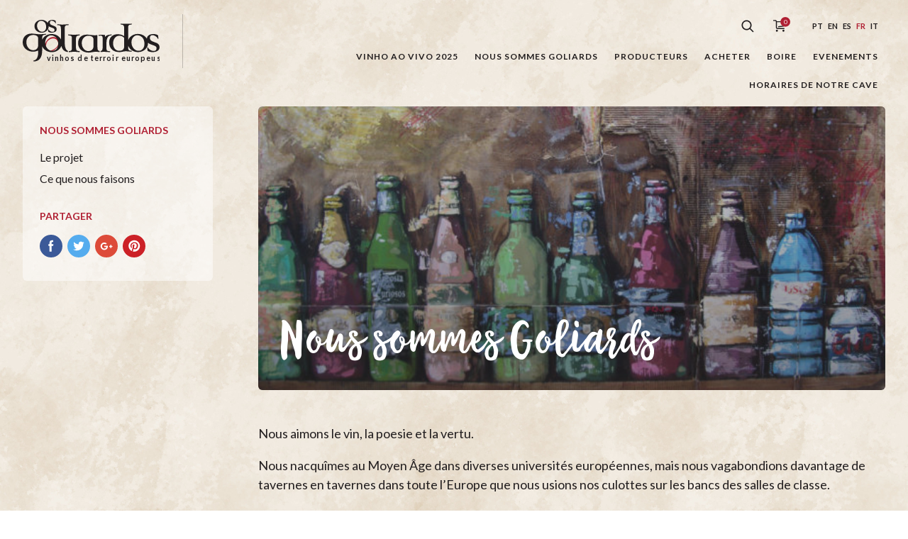

--- FILE ---
content_type: text/html; charset=UTF-8
request_url: https://osgoliardos.com/fr/nous-sommes-goliards/
body_size: 15771
content:
<!doctype html>
<html lang="fr">
<head>
	<meta charset="UTF-8">
	<meta name="viewport" content="width=device-width, initial-scale=1">
	<!--noptimize-->
	<!--
		
 __                                            __     
/\ \__  __                                    /\ \    
\ \ ,_\/\_\    ___   __  __     __     ___    \_\ \   
 \ \ \/\/\ \ /' _ `\/\ \/\ \  /'_ `\  / __`\  /'_` \  
  \ \ \_\ \ \/\ \/\ \ \ \_\ \/\ \L\ \/\ \L\ \/\ \L\ \ 
   \ \__\\ \_\ \_\ \_\/`____ \ \____ \ \____/\ \___,_\
    \/__/ \/_/\/_/\/_/`/___/> \/___L\ \/___/  \/__,_ /
                         /\___/ /\____/               
                         \/__/  \_/__/                


		http://www.tinygod.pt/   WordPress Expert

	-->
	<!--/noptimize-->
	<!-- begin wp_head -->
	<title>Nous sommes Goliards &#8211; Os Goliardos</title>
<meta name='robots' content='max-image-preview:large' />
<link rel="alternate" href="https://osgoliardos.com/pt/somos-goliardos/" hreflang="pt" />
<link rel="alternate" href="https://osgoliardos.com/en/we-are-goliards/" hreflang="en" />
<link rel="alternate" href="https://osgoliardos.com/fr/nous-sommes-goliards/" hreflang="fr" />
<link rel="alternate" href="https://osgoliardos.com/it/siamo-goliardi/" hreflang="it" />
<link rel="alternate" type="application/rss+xml" title="Os Goliardos &raquo; Flux" href="https://osgoliardos.com/fr/feed/" />
<link rel="alternate" type="application/rss+xml" title="Os Goliardos &raquo; Flux des commentaires" href="https://osgoliardos.com/fr/comments/feed/" />
<link rel='stylesheet' id='wp-block-library-css' href='https://osgoliardos.com/wp-includes/css/dist/block-library/style.min.css' type='text/css' media='all' />
<style id='classic-theme-styles-inline-css' type='text/css'>
/*! This file is auto-generated */
.wp-block-button__link{color:#fff;background-color:#32373c;border-radius:9999px;box-shadow:none;text-decoration:none;padding:calc(.667em + 2px) calc(1.333em + 2px);font-size:1.125em}.wp-block-file__button{background:#32373c;color:#fff;text-decoration:none}
</style>
<style id='global-styles-inline-css' type='text/css'>
body{--wp--preset--color--black: #000000;--wp--preset--color--cyan-bluish-gray: #abb8c3;--wp--preset--color--white: #ffffff;--wp--preset--color--pale-pink: #f78da7;--wp--preset--color--vivid-red: #cf2e2e;--wp--preset--color--luminous-vivid-orange: #ff6900;--wp--preset--color--luminous-vivid-amber: #fcb900;--wp--preset--color--light-green-cyan: #7bdcb5;--wp--preset--color--vivid-green-cyan: #00d084;--wp--preset--color--pale-cyan-blue: #8ed1fc;--wp--preset--color--vivid-cyan-blue: #0693e3;--wp--preset--color--vivid-purple: #9b51e0;--wp--preset--gradient--vivid-cyan-blue-to-vivid-purple: linear-gradient(135deg,rgba(6,147,227,1) 0%,rgb(155,81,224) 100%);--wp--preset--gradient--light-green-cyan-to-vivid-green-cyan: linear-gradient(135deg,rgb(122,220,180) 0%,rgb(0,208,130) 100%);--wp--preset--gradient--luminous-vivid-amber-to-luminous-vivid-orange: linear-gradient(135deg,rgba(252,185,0,1) 0%,rgba(255,105,0,1) 100%);--wp--preset--gradient--luminous-vivid-orange-to-vivid-red: linear-gradient(135deg,rgba(255,105,0,1) 0%,rgb(207,46,46) 100%);--wp--preset--gradient--very-light-gray-to-cyan-bluish-gray: linear-gradient(135deg,rgb(238,238,238) 0%,rgb(169,184,195) 100%);--wp--preset--gradient--cool-to-warm-spectrum: linear-gradient(135deg,rgb(74,234,220) 0%,rgb(151,120,209) 20%,rgb(207,42,186) 40%,rgb(238,44,130) 60%,rgb(251,105,98) 80%,rgb(254,248,76) 100%);--wp--preset--gradient--blush-light-purple: linear-gradient(135deg,rgb(255,206,236) 0%,rgb(152,150,240) 100%);--wp--preset--gradient--blush-bordeaux: linear-gradient(135deg,rgb(254,205,165) 0%,rgb(254,45,45) 50%,rgb(107,0,62) 100%);--wp--preset--gradient--luminous-dusk: linear-gradient(135deg,rgb(255,203,112) 0%,rgb(199,81,192) 50%,rgb(65,88,208) 100%);--wp--preset--gradient--pale-ocean: linear-gradient(135deg,rgb(255,245,203) 0%,rgb(182,227,212) 50%,rgb(51,167,181) 100%);--wp--preset--gradient--electric-grass: linear-gradient(135deg,rgb(202,248,128) 0%,rgb(113,206,126) 100%);--wp--preset--gradient--midnight: linear-gradient(135deg,rgb(2,3,129) 0%,rgb(40,116,252) 100%);--wp--preset--font-size--small: 13px;--wp--preset--font-size--medium: 20px;--wp--preset--font-size--large: 36px;--wp--preset--font-size--x-large: 42px;--wp--preset--spacing--20: 0.44rem;--wp--preset--spacing--30: 0.67rem;--wp--preset--spacing--40: 1rem;--wp--preset--spacing--50: 1.5rem;--wp--preset--spacing--60: 2.25rem;--wp--preset--spacing--70: 3.38rem;--wp--preset--spacing--80: 5.06rem;--wp--preset--shadow--natural: 6px 6px 9px rgba(0, 0, 0, 0.2);--wp--preset--shadow--deep: 12px 12px 50px rgba(0, 0, 0, 0.4);--wp--preset--shadow--sharp: 6px 6px 0px rgba(0, 0, 0, 0.2);--wp--preset--shadow--outlined: 6px 6px 0px -3px rgba(255, 255, 255, 1), 6px 6px rgba(0, 0, 0, 1);--wp--preset--shadow--crisp: 6px 6px 0px rgba(0, 0, 0, 1);}:where(.is-layout-flex){gap: 0.5em;}:where(.is-layout-grid){gap: 0.5em;}body .is-layout-flow > .alignleft{float: left;margin-inline-start: 0;margin-inline-end: 2em;}body .is-layout-flow > .alignright{float: right;margin-inline-start: 2em;margin-inline-end: 0;}body .is-layout-flow > .aligncenter{margin-left: auto !important;margin-right: auto !important;}body .is-layout-constrained > .alignleft{float: left;margin-inline-start: 0;margin-inline-end: 2em;}body .is-layout-constrained > .alignright{float: right;margin-inline-start: 2em;margin-inline-end: 0;}body .is-layout-constrained > .aligncenter{margin-left: auto !important;margin-right: auto !important;}body .is-layout-constrained > :where(:not(.alignleft):not(.alignright):not(.alignfull)){max-width: var(--wp--style--global--content-size);margin-left: auto !important;margin-right: auto !important;}body .is-layout-constrained > .alignwide{max-width: var(--wp--style--global--wide-size);}body .is-layout-flex{display: flex;}body .is-layout-flex{flex-wrap: wrap;align-items: center;}body .is-layout-flex > *{margin: 0;}body .is-layout-grid{display: grid;}body .is-layout-grid > *{margin: 0;}:where(.wp-block-columns.is-layout-flex){gap: 2em;}:where(.wp-block-columns.is-layout-grid){gap: 2em;}:where(.wp-block-post-template.is-layout-flex){gap: 1.25em;}:where(.wp-block-post-template.is-layout-grid){gap: 1.25em;}.has-black-color{color: var(--wp--preset--color--black) !important;}.has-cyan-bluish-gray-color{color: var(--wp--preset--color--cyan-bluish-gray) !important;}.has-white-color{color: var(--wp--preset--color--white) !important;}.has-pale-pink-color{color: var(--wp--preset--color--pale-pink) !important;}.has-vivid-red-color{color: var(--wp--preset--color--vivid-red) !important;}.has-luminous-vivid-orange-color{color: var(--wp--preset--color--luminous-vivid-orange) !important;}.has-luminous-vivid-amber-color{color: var(--wp--preset--color--luminous-vivid-amber) !important;}.has-light-green-cyan-color{color: var(--wp--preset--color--light-green-cyan) !important;}.has-vivid-green-cyan-color{color: var(--wp--preset--color--vivid-green-cyan) !important;}.has-pale-cyan-blue-color{color: var(--wp--preset--color--pale-cyan-blue) !important;}.has-vivid-cyan-blue-color{color: var(--wp--preset--color--vivid-cyan-blue) !important;}.has-vivid-purple-color{color: var(--wp--preset--color--vivid-purple) !important;}.has-black-background-color{background-color: var(--wp--preset--color--black) !important;}.has-cyan-bluish-gray-background-color{background-color: var(--wp--preset--color--cyan-bluish-gray) !important;}.has-white-background-color{background-color: var(--wp--preset--color--white) !important;}.has-pale-pink-background-color{background-color: var(--wp--preset--color--pale-pink) !important;}.has-vivid-red-background-color{background-color: var(--wp--preset--color--vivid-red) !important;}.has-luminous-vivid-orange-background-color{background-color: var(--wp--preset--color--luminous-vivid-orange) !important;}.has-luminous-vivid-amber-background-color{background-color: var(--wp--preset--color--luminous-vivid-amber) !important;}.has-light-green-cyan-background-color{background-color: var(--wp--preset--color--light-green-cyan) !important;}.has-vivid-green-cyan-background-color{background-color: var(--wp--preset--color--vivid-green-cyan) !important;}.has-pale-cyan-blue-background-color{background-color: var(--wp--preset--color--pale-cyan-blue) !important;}.has-vivid-cyan-blue-background-color{background-color: var(--wp--preset--color--vivid-cyan-blue) !important;}.has-vivid-purple-background-color{background-color: var(--wp--preset--color--vivid-purple) !important;}.has-black-border-color{border-color: var(--wp--preset--color--black) !important;}.has-cyan-bluish-gray-border-color{border-color: var(--wp--preset--color--cyan-bluish-gray) !important;}.has-white-border-color{border-color: var(--wp--preset--color--white) !important;}.has-pale-pink-border-color{border-color: var(--wp--preset--color--pale-pink) !important;}.has-vivid-red-border-color{border-color: var(--wp--preset--color--vivid-red) !important;}.has-luminous-vivid-orange-border-color{border-color: var(--wp--preset--color--luminous-vivid-orange) !important;}.has-luminous-vivid-amber-border-color{border-color: var(--wp--preset--color--luminous-vivid-amber) !important;}.has-light-green-cyan-border-color{border-color: var(--wp--preset--color--light-green-cyan) !important;}.has-vivid-green-cyan-border-color{border-color: var(--wp--preset--color--vivid-green-cyan) !important;}.has-pale-cyan-blue-border-color{border-color: var(--wp--preset--color--pale-cyan-blue) !important;}.has-vivid-cyan-blue-border-color{border-color: var(--wp--preset--color--vivid-cyan-blue) !important;}.has-vivid-purple-border-color{border-color: var(--wp--preset--color--vivid-purple) !important;}.has-vivid-cyan-blue-to-vivid-purple-gradient-background{background: var(--wp--preset--gradient--vivid-cyan-blue-to-vivid-purple) !important;}.has-light-green-cyan-to-vivid-green-cyan-gradient-background{background: var(--wp--preset--gradient--light-green-cyan-to-vivid-green-cyan) !important;}.has-luminous-vivid-amber-to-luminous-vivid-orange-gradient-background{background: var(--wp--preset--gradient--luminous-vivid-amber-to-luminous-vivid-orange) !important;}.has-luminous-vivid-orange-to-vivid-red-gradient-background{background: var(--wp--preset--gradient--luminous-vivid-orange-to-vivid-red) !important;}.has-very-light-gray-to-cyan-bluish-gray-gradient-background{background: var(--wp--preset--gradient--very-light-gray-to-cyan-bluish-gray) !important;}.has-cool-to-warm-spectrum-gradient-background{background: var(--wp--preset--gradient--cool-to-warm-spectrum) !important;}.has-blush-light-purple-gradient-background{background: var(--wp--preset--gradient--blush-light-purple) !important;}.has-blush-bordeaux-gradient-background{background: var(--wp--preset--gradient--blush-bordeaux) !important;}.has-luminous-dusk-gradient-background{background: var(--wp--preset--gradient--luminous-dusk) !important;}.has-pale-ocean-gradient-background{background: var(--wp--preset--gradient--pale-ocean) !important;}.has-electric-grass-gradient-background{background: var(--wp--preset--gradient--electric-grass) !important;}.has-midnight-gradient-background{background: var(--wp--preset--gradient--midnight) !important;}.has-small-font-size{font-size: var(--wp--preset--font-size--small) !important;}.has-medium-font-size{font-size: var(--wp--preset--font-size--medium) !important;}.has-large-font-size{font-size: var(--wp--preset--font-size--large) !important;}.has-x-large-font-size{font-size: var(--wp--preset--font-size--x-large) !important;}
.wp-block-navigation a:where(:not(.wp-element-button)){color: inherit;}
:where(.wp-block-post-template.is-layout-flex){gap: 1.25em;}:where(.wp-block-post-template.is-layout-grid){gap: 1.25em;}
:where(.wp-block-columns.is-layout-flex){gap: 2em;}:where(.wp-block-columns.is-layout-grid){gap: 2em;}
.wp-block-pullquote{font-size: 1.5em;line-height: 1.6;}
</style>
<link rel='stylesheet' id='gol-css-css' href='https://osgoliardos.com/wp-content/themes/os-goliardos/style.css' type='text/css' media='all' />
<link rel="https://api.w.org/" href="https://osgoliardos.com/wp-json/" /><link rel="alternate" type="application/json" href="https://osgoliardos.com/wp-json/wp/v2/pages/35457" /><link rel="EditURI" type="application/rsd+xml" title="RSD" href="https://osgoliardos.com/xmlrpc.php?rsd" />
<meta name="generator" content="WordPress 6.4.7" />
<link rel="canonical" href="https://osgoliardos.com/fr/nous-sommes-goliards/" />
<link rel='shortlink' href='https://osgoliardos.com/?p=35457' />
	<!-- Global site tag (gtag.js) - Google Analytics -->
	<script async src="https://www.googletagmanager.com/gtag/js?id=UA-117605494-1"></script>
	<script>
	  window.dataLayer = window.dataLayer || [];
	  function gtag(){dataLayer.push(arguments);}
	  gtag('js', new Date());

	  gtag('config', 'UA-117605494-1');
	</script>
	<link rel="icon" href="https://osgoliardos.com/wp-content/uploads/2020/11/cropped-1010583_729676920383774_2062953257_n-32x32.jpg" sizes="32x32" />
<link rel="icon" href="https://osgoliardos.com/wp-content/uploads/2020/11/cropped-1010583_729676920383774_2062953257_n-192x192.jpg" sizes="192x192" />
<link rel="apple-touch-icon" href="https://osgoliardos.com/wp-content/uploads/2020/11/cropped-1010583_729676920383774_2062953257_n-180x180.jpg" />
<meta name="msapplication-TileImage" content="https://osgoliardos.com/wp-content/uploads/2020/11/cropped-1010583_729676920383774_2062953257_n-270x270.jpg" />
</head>
<body class="page-template-default page page-id-35457">

<div class="wrapper js-vue-wrapper" id="js-wrapper" :class="{'page-is-scrolling': windowScrollTop > 1, 'menu-is-open': mobileMenuOpen }">

	<header role="banner" class="js-navigation">
		<div class="container">

			<a href="https://osgoliardos.com/fr/" class="logo-os-goliardos">
	<h1 class="hide-text">Os Goliardos - Vinhos de Terroir Europeus</h1>
    <svg xmlns="http://www.w3.org/2000/svg" viewBox="0 0 517 166" class="logo-os-goliardos__image">
        <g fill="none" fill-rule="evenodd">
            <path fill="#B02032" d="M109.282,119.446 L103.981,116.843 C112.044,114.588 119.062,110.936 125.034,105.878 C130.05,101.629 132.987,96.929 133.848,91.769 C134.761,86.672 133.255,81.597 129.321,76.539 C125.42,71.915 120.289,69.756 113.93,70.057 C111.059,70.228 108.282,70.842 105.597,71.897 C103.042,72.959 100.508,74.523 98.002,76.585 C91.232,81.891 88.05,89.189 88.456,98.471 L88.649,99.698 L89.077,101.591 C83.037,92.905 85.15,83.581 95.414,73.608 C101.03,67.912 107.417,64.971 114.578,64.789 C122.315,64.336 128.541,67.287 133.25,73.645 C142.137,85.2 139.633,97.02 125.738,109.099 C120.814,113.379 115.328,116.828 109.282,119.446 Z"/>
            <path class="logo-os-goliardos__fill" d="M338.2 55.633C336.745 56.553 335.374 57.607 334.084 58.79L332.752 58.788C327.141 58.788 322.847 61.901 319.867 68.126 317.497 73.035 316.315 78.554 316.315 84.695L316.315 109.148C316.315 113.361 317.763 116.032 320.655 117.171 321.795 117.697 324.995 118.182 330.253 118.619L330.253 121.774C327.799 121.774 323.855 121.599 318.42 121.249 313.074 120.811 309.039 120.589 306.322 120.589 304.219 120.589 301.064 120.811 296.857 121.249L294.169 121.459 294.169 117.75C296.325 117.218 297.924 116.453 298.962 115.464 300.889 113.537 301.853 109.765 301.853 104.156L301.853 68.258C301.853 64.049 300.405 61.287 297.515 59.973 295.673 59.184 291.803 60.118 286.896 60.118L286.896 56.962C289.611 56.962 293.251 56.292 298.962 56.292 304.065 56.292 307.944 56.949 310.662 56.949L310.662 64.443C315.397 58.57 322.76 55.633 332.752 55.633L338.2 55.633zM290.692 121.536C289.312 121.431 287.751 121.287 286.01 121.108 281.887 120.667 278.774 120.45 276.675 120.45 273.166 120.45 268.346 120.975 262.207 122.026 256.161 123.079 251.734 123.604 248.926 123.604 238.059 123.604 228.854 120.495 221.319 114.27 213.253 107.605 209.222 98.972 209.222 88.366 209.222 78.019 212.156 70.001 218.031 64.302 223.99 58.514 232.189 55.622 242.616 55.622 245.688 55.622 250.506 56.061 257.079 56.939 263.743 57.728 268.78 58.122 272.201 58.122 275.007 58.122 276.583 57.901 281.67 57.464L281.67 59.962 281.67 61.804 281.67 71.27 282.324 105.987C282.413 110.281 283.288 113.305 284.953 115.058 286.208 116.256 288.12 117.084 290.692 117.537L290.692 121.536zM267.267 99.617L267.267 73.187C267.267 69.069 265.246 65.737 261.216 63.195 257.622 61.003 253.546 59.906 248.99 59.906 241.187 59.906 234.919 62.537 230.188 67.796 225.454 73.058 223.085 79.676 223.085 87.654 223.085 95.628 225.321 102.554 229.791 108.426 234.522 114.742 240.486 117.897 247.675 117.897 253.809 117.897 258.629 116.099 262.139 112.506 265.556 109.173 267.267 104.879 267.267 99.617zM144.356 73.3456L144.356 33.674C144.356 27.976 143.433 24.251 141.594 22.498 139.842 20.657 136.115 19.739 130.418 19.739L130.418 16.581C132.259 16.581 135.238 16.801 139.356 17.238 143.479 17.678 146.635 17.895 148.824 17.895 151.542 17.895 155.619 17.678 161.051 17.238 166.576 16.801 170.74 16.581 173.545 16.581L173.545 19.739C168.55 19.739 165.174 20.131 163.422 20.919 160.442 22.059 158.949 24.646 158.949 28.679L158.949 91.927C158.949 98.152 160.087 103.673 162.369 108.497 164.508 112.895 167.263 115.707 170.639 117.007L170.639 121.522C157.523 120.058 149.317 112.2751 146.019 98.169 144.298 103.4015 141.176 108.0469 136.654 112.106 129.38 118.592 120.615 121.922 110.357 122.097 100.104 122.272 91.162 119.208 83.539 112.895 78.8373 109.0525 75.4925 104.6138 73.503 99.5776L73.503 115.16C73.503 143.037 62.503 156.975 40.5 156.975L41.155 153.161C46.855 153.161 51.282 149.872 54.437 143.3 56.979 138.126 58.251 132.343 58.251 125.942L58.251 115.819C51.587 118.71 45.495 120.155 39.974 120.155 29.191 120.155 19.987 117.049 12.363 110.82 4.122 104.072 0 95.394 0 84.787 0 74.618 3.028 66.597 9.075 60.723 15.212 54.762 23.362 51.783 33.531 51.783 36.949 51.783 42.035 52.219 48.783 53.095 55.531 53.884 60.617 54.28 64.035 54.28 66.489 54.28 70.302 54.105 75.476 53.754 80.646 53.314 84.636 53.095 87.439 53.095L87.439 56.252C82.528 56.252 79.156 56.821 77.313 57.962 74.772 59.627 73.503 62.828 73.503 67.561L73.503 75.3972C75.3785 70.6428 78.4587 66.4425 82.746 62.796 89.935 56.748 98.527 53.635 108.517 53.459 118.511 53.285 127.232 56.09 134.685 61.875 138.978 65.2 142.202 69.0233 144.356 73.3456zM129.293 71.081C127.104 67.311 123.945 64.287 119.825 62.007 115.794 59.64 111.588 58.456 107.203 58.456 100.806 58.456 95.499 61.087 91.292 66.345 87.173 71.607 85.112 77.831 85.112 85.018 85.112 93.522 87.565 100.882 92.477 107.108 97.651 113.771 104.048 117.102 111.672 117.102 118.861 117.102 124.516 114.431 128.638 109.082 132.319 104.17 134.158 97.995 134.158 90.542 134.158 83.528 132.536 77.041 129.293 71.081zM58.251 96.095L58.251 69.533C58.251 65.413 56.277 62.168 52.334 59.804 48.916 57.873 44.969 56.911 40.5 56.911 32.434 56.911 25.992 59.452 21.171 64.537 16.352 69.533 13.94 76.064 13.94 84.127 13.94 92.193 16.173 99.165 20.646 105.036 25.465 111.35 31.688 114.504 39.315 114.504 45.19 114.504 49.793 112.835 53.122 109.505 56.54 106.088 58.251 101.619 58.251 96.095z"/>
            <path class="logo-os-goliardos__fill" d="M174.116 121.76L174.116 117.796C174.533 117.834 174.954 117.848 175.384 117.848L175.493 117.848C178.48 117.642 180.643 117.154 181.989 116.383 184.531 114.897 185.803 111.826 185.803 107.178L185.803 68.52C185.803 64.226 184.442 61.42 181.726 60.106 180.061 59.317 176.772 58.92 171.866 58.92L171.866 55.108C180.534 55.545 187.717 55.985 193.41 56.421 193.472 56.393 200.665 55.957 214.995 55.108L214.995 58.92C209.38 58.92 205.657 59.931 203.817 61.946 201.976 63.875 201.055 67.731 201.055 73.519L201.055 101.527C201.055 107.925 201.8 112.177 203.291 114.28 205.13 116.734 209.032 117.96 214.995 117.96L214.995 121.774C212.625 121.774 209.25 121.557 204.869 121.119 200.575 120.681 197.419 120.459 195.4 120.459 192.596 120.459 188.564 120.681 183.304 121.119 179.879 121.41 177.579 121.687 175.354 121.785L174.116 121.76zM398.474 97.3594L398.474 106.127C398.474 110.687 399.788 113.711 402.418 115.202 404.257 116.253 407.5 116.779 412.147 116.779L412.147 119.934C409.428 119.934 405.484 119.713 400.313 119.279 395.229 118.84 391.459 118.619 389.006 118.619 386.377 118.619 382.475 119.145 377.306 120.197 372.219 121.249 368.188 121.774 365.208 121.774 353.462 121.774 344.127 118.577 337.201 112.177 330.012 105.601 326.422 96.487 326.422 84.829 326.422 75.62 329.485 68.171 335.623 62.472 341.495 56.949 349.076 54.189 358.369 54.189 368.188 54.189 376.513 56.686 383.352 61.685L383.352 32.492C383.352 26.795 382.431 22.936 380.59 20.919 378.837 18.904 375.201 17.765 369.677 17.502L369.677 14.345C379.495 14.872 386.552 15.09 390.846 15.002 393.213 15.002 400.313 14.784 412.147 14.345L412.147 17.502C407.149 17.94 403.949 18.466 402.546 19.079 399.83 20.394 398.474 22.981 398.474 26.839L398.474 76.9607C400.239 71.4205 403.545 66.589 408.391 62.465 415.58 56.416 424.171 53.304 434.165 53.13 444.155 52.953 452.876 55.759 460.328 61.544 463.967 64.3618 466.838 67.538 468.94 71.0721 469.073 65.4268 471.613 61.0275 476.558 57.873 481.027 54.979 486.593 53.532 493.258 53.532 500.531 53.532 506.49 55.108 511.138 58.266 512.015 65.0148 512.452 69.4437 512.452 71.545L510.479 71.545C508.642 67.427 505.746 64.097 501.803 61.553 497.943 59.012 494.133 57.74 490.365 57.74 483.613 57.74 480.238 61.29 480.238 68.389 480.238 74.088 483.396 78.34 489.706 81.144 495.58 83.423 501.452 85.706 507.324 87.983 513.637 91.401 516.792 96.62 516.792 103.631 516.792 109.505 514.033 114.105 508.509 117.435 503.685 120.33 497.682 121.774 490.495 121.774 482.692 121.774 476.337 120.155 471.43 116.909 471.255 114.196 470.861 109.765 470.245 103.631L472.744 103.631C474.585 107.752 477.697 111.125 482.079 113.754 486.109 116.211 490.19 117.435 494.309 117.435 501.759 117.435 505.483 113.888 505.483 106.786 505.483 102.492 502.329 99.204 496.016 96.925 485.412 93.157 479.537 90.92 478.398 90.22 476.325 88.9231 474.592 87.3801 473.201 85.5912 473.205 85.684 473.21 85.7769 473.214 85.87 473.651 96.214 470.014 104.851 462.301 111.777 455.024 118.262 446.262 121.592 436.005 121.767 425.748 121.942 416.807 118.875 409.183 112.563 403.903 108.2495 400.334 103.1808 398.474 97.3594zM383.352 99.291L383.352 68.521C378.794 62.735 372.748 59.843 365.208 59.843 357.843 59.843 351.927 62.824 347.457 68.785 343.423 74.218 341.408 80.84 341.408 88.643 341.408 96.354 343.334 102.839 347.193 108.1 351.4 113.888 357.186 116.779 364.549 116.779 377.084 116.779 383.352 110.949 383.352 99.291zM454.938 70.751C452.746 66.98 449.592 63.956 445.47 61.676 441.438 59.31 437.231 58.125 432.846 58.125 426.449 58.125 421.146 60.756 416.936 66.016 412.82 71.275 410.759 77.499 410.759 84.688 410.759 93.192 413.214 100.553 418.121 106.779 423.296 113.438 429.692 116.772 437.316 116.772 444.505 116.772 450.16 114.097 454.281 108.752 457.963 103.841 459.802 97.662 459.802 90.213 459.802 83.199 458.18 76.71 454.938 70.751zM98.206 23.545C98.3864 30.623 95.8181 36.547 90.503 41.321 85.378 45.892 79.202 48.237 71.978 48.359 64.753 48.484 58.454 46.323 53.08 41.876 47.335 37.184 44.468 31.222 44.468 23.998 44.468 16.957 47.152 11.152 52.523 6.583 57.588 2.32 63.642.128 70.681.006 77.719-.119 83.864 1.858 89.115 5.933 91.3581 7.67 93.1867 9.601 94.6007 11.725 94.909 8.142 96.6839 5.315 99.926 3.248 103.074 1.209 106.996.189 111.689.189 116.815.189 121.014 1.3 124.288 3.524 124.904 8.28 125.213 11.399 125.213 12.88L123.822 12.88C122.528 9.979 120.488 7.633 117.709 5.841 114.991 4.05 112.307 3.155 109.649 3.155 104.896 3.155 102.52 5.656 102.52 10.658 102.52 14.671 104.742 17.667 109.187 19.644 113.327 21.249 117.462 22.854 121.599 24.46 126.047 26.869 128.27 30.543 128.27 35.484 128.27 39.623 126.324 42.865 122.433 45.211 119.037 47.248 114.806 48.268 109.745 48.268 104.248 48.268 99.771 47.126 96.312 44.84 96.189 42.926 95.912 39.806 95.477 35.484L97.237 35.484C98.534 38.389 100.729 40.765 103.813 42.618 106.656 44.348 109.527 45.211 112.429 45.211 117.68 45.211 120.303 42.711 120.303 37.708 120.303 34.682 118.079 32.366 113.635 30.761 106.162 28.104 102.026 26.53 101.219 26.034 100.065 25.313 99.0604 24.483 98.206 23.545zM85.315 12.419C83.773 9.762 81.547 7.633 78.648 6.026 75.805 4.358 72.843 3.524 69.755 3.524 65.248 3.524 61.511 5.377 58.545 9.083 55.643 12.789 54.192 17.174 54.192 22.238 54.192 28.228 55.919 33.416 59.379 37.802 63.025 42.495 67.529 44.84 72.903 44.84 77.968 44.84 81.95 42.958 84.853 39.191 87.447 35.731 88.744 31.377 88.744 26.128 88.744 21.188 87.601 16.619 85.315 12.419z"/>
            <text>
                <tspan x="90" y="155" text-anchor="left">Vinhos de Terroir Europeus</tspan>
            </text>
        </g>
    </svg>
</a>
			<button :class="{ 'button__main-menu':1, 'is-open': mobileMenuOpen }"  title="Menu" @click.prevent="toggleMobileMenu">
	<span></span>
	<span></span>
	<span></span>
	<span></span>
</button>

			<nav role="navigation">

				<div class="top-menu">

					<form role="search" @submit.prevent="searchAction" action="https://osgoliardos.com/fr/" accept-charset="utf-8" :class="{'search-is-open': searchIsOpen }">
    <label for="search-field" class="hide-text">Rechercher</label>
    <input type="search" placeholder="Rechercher..." id="search-field" name="s" v-model="searchTerms">
    <button class="search-button" @click.prevent="toggleSearchButton">
        <svg xmlns="http://www.w3.org/2000/svg" viewBox="0 0 18 18">
            <path class="search-button__icon" fill-rule="evenodd" d="M1174.51855,54.3046875 L1173.30469,55.5185547 L1168.78223,50.9960938 C1167.55762,51.9521484 1166.05371,52.4785156 1164.46387,52.4785156 C1162.59473,52.4785156 1160.83301,51.7480469 1159.50098,50.4267578 C1158.17969,49.1054688 1157.44922,47.34375 1157.44922,45.4638672 C1157.44922,43.5839844 1158.17969,41.8222656 1159.50098,40.5009766 C1160.83301,39.1796875 1162.59473,38.4492188 1164.46387,38.4492188 C1166.34375,38.4492188 1168.10547,39.1796875 1169.42676,40.5009766 C1170.75879,41.8222656 1171.48926,43.5839844 1171.48926,45.4638672 C1171.48926,47.0537109 1170.95215,48.5576172 1169.99609,49.7822266 L1174.51855,54.3046875 Z M1160.7041,49.2128906 C1161.71387,50.2226562 1163.0459,50.7705078 1164.46387,50.7705078 C1165.88184,50.7705078 1167.21387,50.2226562 1168.22363,49.2128906 C1169.22266,48.2138672 1169.77051,46.8818359 1169.77051,45.4638672 C1169.77051,44.0458984 1169.22266,42.7138672 1168.22363,41.7041016 C1167.21387,40.7050781 1165.88184,40.1572266 1164.46387,40.1572266 C1163.0459,40.1572266 1161.71387,40.7050781 1160.71484,41.7041016 C1159.70508,42.7138672 1159.15723,44.0458984 1159.15723,45.4638672 C1159.15723,46.8818359 1159.70508,48.2138672 1160.7041,49.2128906 Z" transform="translate(-1157 -38)"></path>
        </svg>
    </button>
</form>
					<a class="cart-button" href="https://osgoliardos.com/fr/panier-dachat/" title="Panier d&#039;achats" v-cloak>
    <svg xmlns="http://www.w3.org/2000/svg" viewbox="0 0 26 23">
        <g fill="none" fill-rule="evenodd" transform="translate(0 -3)" class="cart-button__icon">
            <path class="cart-button__fill" d="M5.49804688,9.4375 C5.15625,8.36328125 4.11132812,7.5625 2.91015625,7.5625 L0,7.5625 L0,9.125 L2.91015625,9.125 C3.52539062,9.125 4.0625,9.6328125 4.0625,10.1992188 L4.0625,19.1152344 C4.0625,20.5507812 5.17578125,21.625 6.66015625,21.625 L17.1875,21.625 L17.1875,20.0625 L6.66015625,20.0625 C6.02539062,20.0625 5.625,19.6914062 5.625,19.1152344 L5.625,11 L16.7480469,11 C16.6308594,12.5527344 16.4550781,14.7109375 16.3671875,15.2578125 C16.2792969,15.8242188 15.7519531,16.2441406 14.9804688,16.3417969 C14.1015625,16.46875 9.56054688,16.9863281 7.5,17.2402344 L7.5,18.8125 C9.46289062,18.578125 14.2675781,18.0214844 15.1855469,17.8945312 C16.6503906,17.6894531 17.7246094,16.7519531 17.9101562,15.4921875 C18.046875,14.6132812 18.359375,10.453125 18.3691406,10.2773438 L18.4375,9.4375 L5.49804688,9.4375 Z"></path>
            <ellipse cx="18.5" cy="10.5" fill="#B02033" rx="7.5" ry="7.5" class="cart-button__qty"></ellipse>
            <text>
                <tspan x="18.5" y="14" text-anchor="middle">{{ cartTotalCount }}</tspan>
            </text>
            <path class="cart-button__fill" d="M15.625 22.5625C14.765625 22.5625 14.0625 23.265625 14.0625 24.125 14.0625 24.984375 14.765625 25.6875 15.625 25.6875 16.484375 25.6875 17.1875 24.984375 17.1875 24.125 17.1875 23.265625 16.484375 22.5625 15.625 22.5625zM5.625 22.5625C4.765625 22.5625 4.0625 23.265625 4.0625 24.125 4.0625 24.984375 4.765625 25.6875 5.625 25.6875 6.484375 25.6875 7.1875 24.984375 7.1875 24.125 7.1875 23.265625 6.484375 22.5625 5.625 22.5625z"></path>
        </g>
    </svg>
</a>
					<ul class="languages">
			<li>
			<a class="" href="https://osgoliardos.com/pt/somos-goliardos/" title="Português">pt</a>
		</li>
			<li>
			<a class="" href="https://osgoliardos.com/en/we-are-goliards/" title="English">en</a>
		</li>
			<li>
			<a class="" href="https://osgoliardos.com/es/" title="Español">es</a>
		</li>
			<li>
			<a class="is-selected" href="https://osgoliardos.com/fr/nous-sommes-goliards/" title="Français">fr</a>
		</li>
			<li>
			<a class="" href="https://osgoliardos.com/it/siamo-goliardi/" title="Italiano">it</a>
		</li>
	</ul>
				</div>

				<ul class="main-menu">
					<li id="menu-item-74281" class="menu-item menu-item-type-post_type menu-item-object-event menu-item-74281"><a href="https://osgoliardos.com/it/evento/vinho-ao-vivo-2025-4/">VINHO AO VIVO 2025</a></li>
<li id="menu-item-42013" class="menu-item menu-item-type-post_type menu-item-object-page current-menu-item page_item page-item-35457 current_page_item current-menu-ancestor current-menu-parent current_page_parent current_page_ancestor menu-item-has-children menu-item-42013"><a href="https://osgoliardos.com/fr/nous-sommes-goliards/" aria-current="page">Nous sommes Goliards</a>
<ul class="sub-menu">
	<li id="menu-item-42014" class="menu-item menu-item-type-post_type menu-item-object-page current-menu-item page_item page-item-35457 current_page_item menu-item-42014"><a href="https://osgoliardos.com/fr/nous-sommes-goliards/" aria-current="page">Nous sommes Goliards</a></li>
	<li id="menu-item-42015" class="menu-item menu-item-type-post_type menu-item-object-page menu-item-42015"><a href="https://osgoliardos.com/fr/nous-sommes-goliards/le-projet/">Le projet</a></li>
	<li id="menu-item-42016" class="menu-item menu-item-type-post_type menu-item-object-page menu-item-42016"><a href="https://osgoliardos.com/fr/nous-sommes-goliards/ce-que-nous-faisons/">Ce que nous faisons</a></li>
	<li id="menu-item-42017" class="menu-item menu-item-type-post_type menu-item-object-page menu-item-42017"><a href="https://osgoliardos.com/fr/lequipe/">L’équipe</a></li>
	<li id="menu-item-42018" class="menu-item menu-item-type-post_type menu-item-object-page menu-item-42018"><a href="https://osgoliardos.com/fr/contacts-2/">Contacts</a></li>
</ul>
</li>
<li id="menu-item-42019" class="menu-item menu-item-type-post_type menu-item-object-page menu-item-has-children menu-item-42019"><a href="https://osgoliardos.com/fr/portfolio-de-producteurs/">Producteurs</a>
<ul class="sub-menu">
	<li id="menu-item-42020" class="menu-item menu-item-type-post_type menu-item-object-page menu-item-42020"><a href="https://osgoliardos.com/fr/portfolio-de-producteurs/">Nos producteurs</a></li>
	<li id="menu-item-42021" class="menu-item menu-item-type-post_type menu-item-object-page menu-item-42021"><a href="https://osgoliardos.com/fr/criteres-de-selection/">Critères de sélection</a></li>
	<li id="menu-item-42022" class="menu-item menu-item-type-post_type menu-item-object-page menu-item-42022"><a href="https://osgoliardos.com/fr/collection-uvelhas-negras/">Collection Uvelhas Negras</a></li>
</ul>
</li>
<li id="menu-item-42023" class="menu-item menu-item-type-post_type menu-item-object-page menu-item-has-children menu-item-42023"><a href="https://osgoliardos.com/fr/acheter-des-vins/">Acheter</a>
<ul class="sub-menu">
	<li id="menu-item-64494" class="menu-item menu-item-type-post_type menu-item-object-page menu-item-64494"><a href="https://osgoliardos.com/fr/acheter-des-vins/acheter-au-lieu-de-stockage/">Au lieu de stockage</a></li>
	<li id="menu-item-42024" class="menu-item menu-item-type-post_type menu-item-object-page menu-item-42024"><a href="https://osgoliardos.com/fr/acheter-des-vins/">Passez votre commande on-line</a></li>
	<li id="menu-item-50501" class="menu-item menu-item-type-post_type menu-item-object-post menu-item-50501"><a href="https://osgoliardos.com/fr/2025/07/liste-de-vin-pour-passer-votre-commande/">Liste de vin pour passer votre commande par mail</a></li>
	<li id="menu-item-42125" class="menu-item menu-item-type-post_type menu-item-object-page menu-item-42125"><a href="https://osgoliardos.com/fr/acheter-des-vins/acheter-on-line/">Livraisons au domicile</a></li>
	<li id="menu-item-42026" class="menu-item menu-item-type-post_type menu-item-object-page menu-item-42026"><a href="https://osgoliardos.com/fr/acheter-des-vins/caves-a-vins-avec-une-selection-goliarde/">Caves à vins avec une selection goliarde</a></li>
	<li id="menu-item-42027" class="menu-item menu-item-type-post_type menu-item-object-page menu-item-42027"><a href="https://osgoliardos.com/fr/acheter-des-vins/exportation/">Exportation</a></li>
	<li id="menu-item-42028" class="menu-item menu-item-type-post_type menu-item-object-page menu-item-42028"><a href="https://osgoliardos.com/fr/acheter-des-vins/academie-selection-mensuelle/">Académie: selection mensuelle</a></li>
	<li id="menu-item-50540" class="menu-item menu-item-type-post_type menu-item-object-post menu-item-50540"><a href="https://osgoliardos.com/fr/2021/12/orders-for-covinho-a-la-maison-a-lisbonne/">Caisses thématiques</a></li>
</ul>
</li>
<li id="menu-item-42030" class="menu-item menu-item-type-custom menu-item-object-custom menu-item-has-children menu-item-42030"><a href="/fr/parcerias">Boire</a>
<ul class="sub-menu">
	<li id="menu-item-42031" class="menu-item menu-item-type-custom menu-item-object-custom menu-item-42031"><a href="/fr/parcerias">Restaurants et bars</a></li>
	<li id="menu-item-42032" class="menu-item menu-item-type-post_type menu-item-object-page menu-item-42032"><a href="https://osgoliardos.com/fr/distribution-a-la-restauration-et-revente/">Distribution</a></li>
</ul>
</li>
<li id="menu-item-42033" class="menu-item menu-item-type-custom menu-item-object-custom menu-item-has-children menu-item-42033"><a href="/fr/eventos">Evenements</a>
<ul class="sub-menu">
	<li id="menu-item-74282" class="menu-item menu-item-type-post_type menu-item-object-event menu-item-74282"><a href="https://osgoliardos.com/fr/evento/vinho-ao-vivo-2025-3/">VINHO AO VIVO 2025, Terroir wine festival</a></li>
	<li id="menu-item-60212" class="menu-item menu-item-type-post_type menu-item-object-post menu-item-60212"><a href="https://osgoliardos.com/fr/2022/11/symposium-du-voile/">Symposium du voile</a></li>
	<li id="menu-item-42034" class="menu-item menu-item-type-post_type menu-item-object-event menu-item-42034"><a href="https://osgoliardos.com/fr/evento/vini-corsari-2/">Vini Corsari</a></li>
</ul>
</li>
<li id="menu-item-52441" class="menu-item menu-item-type-post_type menu-item-object-post menu-item-52441"><a href="https://osgoliardos.com/fr/2021/10/si-cest-pour-confiner-cest-avec-du-bon-vin/">Horaires de notre cave</a></li>
				</ul>


			</nav>

		</div>

	</header>

    <article class="producer-detail">

        <div class="container">

            <aside>

                
<h4><a href="https://osgoliardos.com/fr/nous-sommes-goliards/" title="Nous sommes Goliards">Nous sommes Goliards</a></h4>
<ul class="context-menu">
	<li class="page_item page-item-35440"><a href="https://osgoliardos.com/fr/nous-sommes-goliards/le-projet/">Le projet</a></li>
<li class="page_item page-item-35451"><a href="https://osgoliardos.com/fr/nous-sommes-goliards/ce-que-nous-faisons/">Ce que nous faisons</a></li>
</ul>
	            <div class="share js-share">

	<h4>Partager</h4>
	<ul>
		<li>
			<a class="facebook" href="#" title="Partager avec facebook" data-title="Nous sommes Goliards" data-url="https://osgoliardos.com/fr/nous-sommes-goliards/">
				<span class="hide-text">Partager avec facebook</span>
			</a>
		</li>
		<li>
			<a class="twitter" href="#" title="Partager avec Twitter" data-title="Nous sommes Goliards" data-url="https://osgoliardos.com/fr/nous-sommes-goliards/">
				<span class="hide-text">Partager avec Twitter</span>
			</a>
		</li>
		<li>
			<a class="gplus" href="#" title="Partager avec Google+" data-title="Nous sommes Goliards" data-url="https://osgoliardos.com/fr/nous-sommes-goliards/">
				<span class="hide-text">Partager avec Google+</span>
			</a>
		</li>
		<li>
			<a class="pinterest" href="#" title="Partager avec Pinterest" data-title="Nous sommes Goliards - Nous abordons le vin comme un patrimoine et un élément d’une culture humaniste élargie, fruit de la relation entre le producteur et la terre." data-url="https://osgoliardos.com/fr/nous-sommes-goliards/" data-media="https://osgoliardos.com/wp-content/uploads/2017/03/somos-goliardos.jpg">
				<span class="hide-text">Partager avec Pinterest</span>
			</a>
		</li>
	</ul>

</div>
            </aside>

            <main>

	            	<header style="background-image: url('https://osgoliardos.com/wp-content/uploads/2017/03/somos-goliardos-640x400.jpg')">

<div class="header-title">
	<h2>Nous sommes Goliards</h2>
    </div>

	</header>

                <div class="article-content">

                    <div class="article-content__detail">
                       <p>Nous aimons le vin, la poesie et la vertu.</p>
<p>Nous nacquîmes au Moyen Âge dans diverses universités européennes, mais nous vagabondions davantage de  tavernes en tavernes dans toute l’Europe que nous usions nos culottes sur les bancs des salles de classe.</p>
<p>Nous vivions de l’aumône des riches écrivant de la poésie – érudite selon certains, paillarde pour d’autres – dans laquelle nous faisions l’éloge du libertinage et de la débauche, contestions l’ordre social, au moyen du vin et du plaisir qu’il nous procurait.</p>
<p>Nous ne savons plus vraiment pourquoi on était dénommé Goliards … : parce que nous appréciions Goliath, le mal-aimé de la Bible, …ou parce que nous étions Gulosos (en latin, gourmands),… ou bien alors parce que nous aimions avaler de grandes rasades de vie heureuse et abreuver notre gosier de petites touches de débauche.</p>
<p>Les temps ont changé mais les désirs perdurent. Désormais, nous allons de cave en cave, utilisant plus souvent aujourd’hui les véhicules motorisés que la mule, comme autrefois, même si nous ne rechignons pas à porter notre fardeau de vins sur les reins, découvrant vignes et vins de multiples côteaux pour découvrir des producteurs inspirés, qui dirigent des orchestres d’arômes et de saveurs, à partir de la simplicité apparente de la terre.</p>
<p>Attablés autour d’un verre, nous donnons du temps au temps, pas pour esquiver les réponses mais pour laisser le vin se révéler à son rythme, sans la pression du public et du marché, pour un dévoilement enjoué et loquace au moment du tchin final!!</p>
<p>Et quand nous fêtons cette révélation dyonisiaque avec le vin ravi de s’échapper de la bouteille pour aller à la rencontre de buveurs célestes et exécuter sa danse lithurgique, nous déversons aussi des divagations saoûles qui s’agrippent aux songes réels d’un monde chaleureux, où les hommes vivent avec plaisir, rient sans camisole, se réveillent frétillants, portés par la révélation de l’intelligence sensible, réinventant chaque vin avec tendresse.</p>
<p>&nbsp;</p>
<p>Dans ce festin goliard, où la porte est ouverte à tous ceux qui sont ouverts, nous découvrons l’inédit et l’altérité, sans préjugés, échangeant le vin de qualité – vieux, jeunes, traditionnels, irrévérents, du Sud, du Nord, de la montagne ou de la mer, bouseux ou seigneurial – peu importe, pourvu qu’il ait du chien. Avec un coup dans l’aile, parfois titubant ou bredouillant, nous levons le verre aux vins multiples, pour fêter les amis de longue et fraîche date comme ceux que l’on espère encore rencontrer.</p>
<p>Nous aimons le vin, la poesie et la vertu.</p>
<p>Nous sommes Goliards. Est Goliard qui le souhaite.</p>
                    </div>

                </div>

            </main>

        </div>

    </article>





            <footer role="contentinfo" class="js-footer">

                <div class="container">

                    <ul class="footer-menu">
                                            </ul>

                    <div class="other-info grid grid-padded">

                        <div class="grid-cell">
                            
                            <!-- Begin Mailchimp Signup Form -->

<h4>S&#039;inscrire à la newsletter</h4>
<div id="mc_embed_signup">
    <form action="https://osgoliardos.us1.list-manage.com/subscribe/post?u=43652b4b6e2473de2e271f64c&amp;id=2a3672d4cc" method="post" id="mc-embedded-subscribe-form" name="mc-embedded-subscribe-form" class="validate newsletter" target="_blank" novalidate>
        <div id="mc_embed_signup_scroll">
        
        <div class="mc-field-group">
            <label for="mce-FULLNAME">Nome</label>
            <input type="text" value="" name="FULLNAME" class="required" id="mce-FULLNAME">
        </div>
        <div class="mc-field-group">
            <label for="mce-EMAIL">E-mail</label>
            <input type="email" value="" name="EMAIL" class="required email" id="mce-EMAIL">
        </div>
        <div id="mce-responses" class="clear">
            <div class="response" id="mce-error-response" style="display:none"></div>
            <div class="response" id="mce-success-response" style="display:none"></div>
        </div>    <!-- real people should not fill this in and expect good things - do not remove this or risk form bot signups-->
        <div style="position: absolute; left: -5000px;" aria-hidden="true"><input type="text" name="b_43652b4b6e2473de2e271f64c_2a3672d4cc" tabindex="-1" value=""></div>
        <div class="clear"><input type="submit" value="Subscrever" name="subscribe" id="mc-embedded-subscribe" class="button"></div>
        </div>
    </form>
</div>
<script type='text/javascript' src='//s3.amazonaws.com/downloads.mailchimp.com/js/mc-validate.js'></script><script type='text/javascript'>(function($) {window.fnames = new Array(); window.ftypes = new Array();fnames[6]='FULLNAME';ftypes[6]='text';fnames[0]='EMAIL';ftypes[0]='email';fnames[1]='FNAME';ftypes[1]='text';fnames[2]='LNAME';ftypes[2]='text';fnames[3]='ADDRESS';ftypes[3]='address';fnames[4]='PHONE';ftypes[4]='phone';fnames[5]='BIRTHDAY';ftypes[5]='birthday'; }(jQuery));var $mcj = jQuery.noConflict(true);</script>
<!--End mc_embed_signup-->

                            <ul class="social-networks">
                                <li class="facebook"><a href="https://www.facebook.com/Os-Goliardos-135429479808524/" title="Facebook"><span class="hide-text">Facebook</span></a></li>
                                <li class="instagram"><a href="https://www.instagram.com/osgoliardos/" title="Siga-nos no Instagram" aria-label="Siga-nos no Instagram" target="_blank"><svg xmlns="http://www.w3.org/2000/svg" viewBox="0 0 50 50"><path d="M25 50C38.8071 50 50 38.8071 50 25C50 11.1929 38.8071 0 25 0C11.1929 0 0 11.1929 0 25C0 38.8071 11.1929 50 25 50Z" fill="#B02033"></path><path d="M25.0316 14.3866C28.4986 14.3866 28.9093 14.3998 30.2784 14.4623C31.5443 14.52 32.2318 14.7316 32.6895 14.9093C33.2957 15.1448 33.7282 15.4264 34.1825 15.8807C34.6368 16.335 34.9184 16.7675 35.1539 17.3736C35.3316 17.8311 35.5432 18.5189 35.6009 19.7848C35.6634 21.1541 35.6766 21.5646 35.6766 25.0316C35.6766 28.4986 35.6634 28.9093 35.6009 30.2784C35.5432 31.5446 35.3316 32.2321 35.1539 32.6896C34.9184 33.2955 34.637 33.7282 34.1825 34.1825C33.7282 34.6368 33.2957 34.9182 32.6895 35.1539C32.232 35.3316 31.5443 35.5432 30.2784 35.6009C28.9093 35.6634 28.4989 35.6766 25.0316 35.6766C21.5643 35.6766 21.1536 35.6634 19.7848 35.6009C18.5189 35.5432 17.8314 35.3316 17.3736 35.1539C16.7675 34.9184 16.335 34.6368 15.8807 34.1825C15.4264 33.7282 15.145 33.2955 14.9093 32.6896C14.7316 32.2321 14.52 31.5443 14.4623 30.2784C14.3998 28.9093 14.3866 28.4986 14.3866 25.0316C14.3866 21.5646 14.3998 21.1539 14.4623 19.7848C14.52 18.5189 14.7316 17.8314 14.9093 17.3736C15.1448 16.7675 15.4264 16.335 15.8807 15.8807C16.335 15.4264 16.7675 15.145 17.3736 14.9093C17.8311 14.7316 18.5189 14.52 19.7848 14.4623C21.1539 14.3998 21.5645 14.3866 25.0316 14.3866ZM25.0316 12.0471C21.5052 12.0471 21.063 12.0618 19.678 12.1252C18.2959 12.1884 17.352 12.4077 16.5261 12.7289C15.6723 13.0607 14.9482 13.5046 14.2264 14.2266C13.5045 14.9484 13.0604 15.6727 12.7286 16.5264C12.4075 17.3523 12.1882 18.2961 12.125 19.6784C12.0618 21.0634 12.0468 21.5055 12.0468 25.0318C12.0468 28.5584 12.0616 29.0005 12.125 30.3855C12.188 31.7675 12.4075 32.7114 12.7286 33.5375C13.0604 34.3914 13.5043 35.1155 14.2264 35.8373C14.9482 36.5591 15.6723 37.0032 16.5261 37.335C17.352 37.6559 18.2959 37.8755 19.678 37.9387C21.063 38.0018 21.505 38.0168 25.0316 38.0168C28.5579 38.0168 29.0002 38.0018 30.3852 37.9387C31.7673 37.8755 32.7111 37.6561 33.537 37.335C34.3909 37.0032 35.115 36.5593 35.8368 35.8373C36.5586 35.1155 37.0027 34.3911 37.3345 33.5375C37.6557 32.7116 37.875 31.7677 37.9382 30.3855C38.0014 29.0005 38.0164 28.5584 38.0164 25.0318C38.0164 21.5055 38.0016 21.0634 37.9382 19.6784C37.8752 18.2964 37.6557 17.3525 37.3345 16.5264C37.0027 15.6725 36.5589 14.9484 35.8368 14.2266C35.115 13.5048 34.3909 13.0607 33.537 12.7289C32.7111 12.408 31.7673 12.1884 30.3852 12.1252C29.0002 12.0618 28.5579 12.0471 25.0316 12.0471ZM25.0316 18.3639C21.3491 18.3639 18.3639 21.3491 18.3639 25.0316C18.3639 28.7141 21.3491 31.6993 25.0316 31.6993C28.7141 31.6993 31.6993 28.7141 31.6993 25.0316C31.6993 21.3491 28.7141 18.3639 25.0316 18.3639ZM25.0316 29.3598C22.6411 29.3598 20.7034 27.4221 20.7034 25.0316C20.7034 22.6411 22.6411 20.7034 25.0316 20.7034C27.422 20.7034 29.3598 22.6411 29.3598 25.0316C29.3598 27.4221 27.422 29.3598 25.0316 29.3598ZM33.5209 18.1005C33.5209 17.2398 32.8234 16.5423 31.9627 16.5423C31.1023 16.5423 30.4045 17.2398 30.4045 18.1005C30.4045 18.9609 31.1023 19.6586 31.9627 19.6586C32.8234 19.6586 33.5209 18.9609 33.5209 18.1005Z" fill=""></path></svg></a></li>
                            </ul>
                        </div>

                        <div class="grid-cell">
                            <div class="contacts grid grid-padded">
                                <div class="grid-cell">
                                    <h4>Magasin/Stockage</h4>
                                    <p><a href="https://www.google.pt/maps/place/R.+Gen.+Taborda+91,+1070-271+Lisboa/@38.7290776,-9.1669493,17z/data=!3m1!4b1!4m5!3m4!1s0xd19336bac4f03f9:0x12f71a56ec9b206f!8m2!3d38.7290776!4d-9.1647606?hl=en" title="Ouvrir avec Google Maps" target="_blank" rel="external">Rua General Taborda, 91<br>Lisboa (Campolide)</a></p>
                                                                            <h4>Horaire</h4>
                                        <p>Lieu de stockage, lundi jeudi vendredi 16h-19h</p>
                                                                    </div>
                                <div class="grid-cell">
                                    <h4>E-mail</h4>
                                    <p><a href="mailto:info@osgoliardos.com">info@osgoliardos.com</a></p>
                                    <h4>Téléphone/Fax</h4>
                                    <p><a href="tel:+351213462156">+351 213 462 156</a></p>
                                </div>
                            </div>
                        </div>

                    </div>

                    <div class="copyright grid grid-padded">
                        <div class="grid-cell">
                            <p class="copyright-notice">&copy; 2025 Os Goliardos. Tous droits réservés</p>
                        </div>
                    </div>

                </div>

            </footer>

		</div><!-- .wrapper -->

        <div class="added-to-cart js-vue-notifications" v-show="notification" v-cloak>
                            <transition name="fade">
                    <p v-if="notification === 'cart-product-added'">Produit ajouté avec succès.</p>
                </transition>
                    </div>

        <!-- begin wp_footer -->
        <script type="text/javascript" id="gol-js-js-extra">
/* <![CDATA[ */
var GOLIARDOS_JS = {"api_route":"https:\/\/osgoliardos.com\/wp-json\/wp\/v2\/","custom_route":"https:\/\/osgoliardos.com\/wp-json\/gol\/v1\/","nonce_rest":"662ab8e4d0","template":{"page":1,"max_pages":999,"page_template":"","is_single":0,"is_archive":0,"is_search":0,"content_type":"page"},"i18n":{"loading":"En train de charger"},"filters":{"region":"","wine_type":"","production_type":"","product_set":"","categories":"","tags":"","producer":""},"list":[],"single_item":[],"lang":"fr"};
/* ]]> */
</script>
<script type="text/javascript" src="https://osgoliardos.com/wp-content/themes/os-goliardos/assets/js/public.min.js" id="gol-js-js"></script>
<script type='text/javascript'>
(function() {
				var expirationDate = new Date();
				expirationDate.setTime( expirationDate.getTime() + 31536000 * 1000 );
				document.cookie = "pll_language=fr; expires=" + expirationDate.toUTCString() + "; path=/; secure; SameSite=Lax";
			}());
</script>
	<link href="https://fonts.googleapis.com/css?family=Lato:400,400i,700,700i" rel="stylesheet">
	
	</body>
</html>


--- FILE ---
content_type: text/css
request_url: https://osgoliardos.com/wp-content/themes/os-goliardos/style.css
body_size: 12590
content:
@charset "UTF-8";

/*!
Theme Name: Os Goliardos
Theme URI: http://www.os-goliardos.pt/
Description: Theme for Os Goliardos (2017)
Author: GOMO
Author URI: http://www.gomo.pt/
Version: 90M0.1
Text Domain: goliardos
*/
h2,
p.madebygomo {
	text-transform: uppercase
}

.page-is-scrolling .cart-button__fill,
.page-is-scrolling .logo-os-goliardos__image .logo-os-goliardos__fill,
.page-is-scrolling .logo-os-goliardos__image text,
.page-is-scrolling .search-button__icon {
	fill: #FFF !important
}

.footer-menu>li>a,
a,
abbr,
acronym,
address,
applet,
article,
aside,
audio,
b,
big,
blockquote,
body,
canvas,
caption,
center,
cite,
code,
dd,
del,
details,
dfn,
div,
dl,
dt,
em,
embed,
fieldset,
figcaption,
figure,
footer,
form,
h1,
h2,
h3,
h4,
h5,
h6,
header,
hgroup,
html,
i,
iframe,
img,
ins,
kbd,
label,
legend,
li,
mark,
menu,
nav,
object,
ol,
output,
p,
pre,
q,
ruby,
s,
samp,
section,
small,
span,
strike,
strong,
sub,
summary,
sup,
table,
tbody,
td,
tfoot,
th,
thead,
time,
tr,
tt,
u,
ul,
var,
video {
	margin: 0;
	padding: 0;
	border: 0;
	font: inherit;
	vertical-align: baseline
}

body,
h2 {
	font-style: normal
}

article,
aside,
details,
figcaption,
figure,
footer,
header,
hgroup,
menu,
nav,
section {
	display: block
}

ol,
ul {
	list-style: none
}

blockquote,
q {
	quotes: none
}

blockquote:after,
blockquote:before,
q:after,
q:before {
	content: '';
	content: none
}

.additional-filters:after,
.additional-filters:before,
.article-content:after,
.article-content:before,
.cart-form:after,
.cart-form:before,
.container:after,
.container:before,
.copyright:after,
.copyright:before,
.event-card:after,
.event-card:before,
.footer-menu:after,
.footer-menu:before,
.grid:after,
.grid:before,
.news-card:after,
.news-card:before,
.partner-card:after,
.partner-card:before,
.producer-card:after,
.producer-card:before,
.shopping-cart-actions:after,
.shopping-cart-actions:before,
.top-menu:after,
.top-menu:before,
.wine-card:after,
.wine-card:before,
.wine-detail:after,
.wine-detail:before,
article:after,
article:before,
fieldset:after,
fieldset:before,
header[role=banner]:after,
header[role=banner]:before,
section:after,
section:before {
	display: table;
	content: "";
	line-height: 0
}

.additional-filters:after,
.article-content:after,
.cart-form:after,
.container:after,
.copyright:after,
.event-card:after,
.footer-menu:after,
.grid:after,
.news-card:after,
.partner-card:after,
.producer-card:after,
.shopping-cart-actions:after,
.top-menu:after,
.wine-card:after,
.wine-detail:after,
article:after,
fieldset:after,
header[role=banner]:after,
section:after {
	clear: both
}

body {
	font-family: Lato, sans-serif;
	font-weight: 400;
	font-size: 16px;
	line-height: 1.4;
	color: #221E1F;
	background-image: url(assets/images/background.jpg);
	background-size: 900px
}

p {
	margin: 0 0 1em;
	padding: 0
}

.hero-slider__content p {
	font-weight: 700;
	font-size: 16px;
	color: #FFF
}

@media (min-width:1024px) {
	.hero-slider__content p {
		margin: 0 0 0 3em;
		font-size: 18px;
		width: 50%
	}
}

@media (min-width:1280px) {
	.hero-slider__content p {
		width: 38%;
		font-size: 20px
	}
}

.header-title p {
	margin: 0;
	font-size: 20px
}

header .header-title p {
	color: #FFF
}

.article-content__detail p,
.cart-detail p {
	font-size: 18px;
	line-height: 1.5
}

.contacts p,
p.madebygomo {
	font-size: 14px
}

.highlight-card__content p {
	margin: 0;
	padding: 0
}

.contacts p,
.producers-map__intro p {
	margin-bottom: 2em
}

.copyright p {
	margin: 0;
	color: rgba(255, 255, 255, .4)
}

p.madebygomo {
	margin-top: 1em;
	font-weight: 700
}

@media (min-width:768px) {
	p.madebygomo {
		text-align: right;
		margin-top: 0
	}
}

h2 {
	margin: 0 0 1.5em;
	padding: 0;
	font-family: "The Sweetest Thing", script;
	font-weight: 400;
	font-size: 28px;
	line-height: 1.6
}

.footer-menu>li>a,
h3,
h4,
strong {
	font-weight: 700
}

.header-title h2,
.hero-slider__content h2,
.wine-detail__content h2 {
	margin: 0;
	font-size: 32px;
	line-height: 1.5;
	text-transform: none
}

@media (min-width:768px) {

	.header-title h2,
	.hero-slider__content h2,
	.wine-detail__content h2 {
		font-size: 42px
	}
}

@media (min-width:1280px) {

	.header-title h2,
	.hero-slider__content h2,
	.wine-detail__content h2 {
		font-size: 54px;
		line-height: 1.3
	}
}

.hero-slider__content h2 {
	margin-bottom: .5em
}

@media (min-width:768px) {
	.hero-slider__content h2 {
		margin-bottom: 0
	}
}

.wine-detail__content h2 {
	margin-bottom: .5em
}

.hero-slider__content h2,
header .header-title h2 {
	color: #FFF
}

.header-title h2 {
	margin-bottom: 0
}

.single-producer .header-title h2 {
	margin-bottom: .25em
}

h3 {
	display: inline-block;
	margin: 0 0 1em;
	padding: 0;
	font-size: 18px;
	border-bottom: 2px solid #B02033
}

.highlight-card__content h3 {
	margin-bottom: .75em;
	font-size: 20px;
	border: none
}

.footer-menu>li>a,
h4 {
	margin: 0 0 1.25em;
	padding: 0;
	color: #B02033;
	font-style: normal;
	font-size: 14px;
	text-transform: uppercase
}

.contacts .footer-menu>li>a,
.contacts h4 {
	margin-bottom: .5em
}

.container,
.wrapper {
	margin: 0 auto;
	width: 100%
}

blockquote cite,
em {
	font-style: italic
}

blockquote {
	position: relative;
	background-color: rgba(255, 255, 255, .5);
	border-radius: 6px;
	padding: 1.25em 1em 1.25em 3em;
	margin: 1em 0;
	quotes: "“" "”" "‘" "’"
}

blockquote:before {
	position: absolute;
	color: #B02033;
	content: open-quote;
	font-size: 6em;
	left: 8px;
	top: -22px
}

blockquote p {
	display: inline
}

blockquote p:last-of-type {
	margin-bottom: 0
}

blockquote cite:before {
	content: "—";
	margin: 0 .25em 0 .5em
}

.wp-caption-text {
	font-size: 14px !important;
	color: rgba(34, 30, 31, .6)
}

@font-face {
	font-family: 'The Sweetest Thing';
	src: url(assets/fonts/tst.eot);
	src: url(assets/fonts/tst.eot?#iefix) format("embedded-opentype"), url(assets/fonts/tst.woff) format("woff"), url(assets/fonts/tst.ttf) format("truetype"), url(assets/fonts/tst.svg#goliardos) format("svg");
	font-weight: 400;
	font-style: normal
}

*,
:after,
:before {
	box-sizing: border-box
}

.wrapper {
	padding-top: 100px;
	max-width: 1440px;
	z-index: 2;
	-webkit-transition: .2s;
	transition: .2s
}

@media (min-width:1024px) {
	.wrapper {
		padding-top: 120px
	}
}

@media (min-width:1280px) {
	.wrapper {
		padding-top: 150px
	}

	.page-is-scrolling .logo-os-goliardos {
		border-right: 1px solid rgba(255, 255, 255, .25)
	}
}

.home .wrapper {
	padding-top: 0
}

.page-is-scrolling header[role=banner] {
	background-color: rgba(34, 30, 31, .9)
}

.page-is-scrolling .button__main-menu span {
	background-color: #FFF
}

.page-is-scrolling .languages li a,
.page-is-scrolling .main-menu>li {
	color: #FFF
}

.page-is-scrolling #search-field {
	border-color: #FFF;
	color: #FFF
}

.page-is-scrolling #search-field::-webkit-input-placeholder {
	color: rgba(255, 255, 255, .6)
}

.page-is-scrolling #search-field::-moz-placeholder {
	opacity: 1;
	color: rgba(255, 255, 255, .6)
}

.page-is-scrolling #search-field:-ms-input-placeholder {
	color: rgba(255, 255, 255, .6)
}

.page-is-scrolling #search-field:-moz-placeholder {
	color: rgba(255, 255, 255, .6)
}

.container {
	position: relative;
	height: 100%;
	padding: 0 2em
}

@media (min-width:768px) {
	.container {
		max-width: 1280px
	}
}

.hero-slider__cell .container {
	padding: 0 4em
}

@media (min-width:1280px) {
	.hero-slider__cell .container {
		padding: 0 2em
	}
}

header[role=banner] {
	position: fixed;
	margin: 0 auto;
	left: 0;
	top: 0;
	right: 0;
	width: 100%;
	padding: 20px 0;
	height: 90px;
	max-width: 1440px;
	background-color: rgba(34, 30, 31, 0);
	-webkit-transition: .2s;
	transition: .2s;
	z-index: 4
}

@media (min-width:1280px) {
	header[role=banner] {
		height: 120px
	}
}

footer[role=contentinfo] {
	position: relative;
	padding: 3em 0;
	margin-top: 3em;
	background-image: -webkit-linear-gradient(top, rgba(34, 30, 31, .9), rgba(34, 30, 31, .7)), url(assets/images/footer.jpg);
	background-image: linear-gradient(180deg, rgba(34, 30, 31, .9), rgba(34, 30, 31, .7)), url(assets/images/footer.jpg);
	background-position: center center;
	background-repeat: no-repeat;
	background-size: cover;
	color: #FFF
}

footer[role=contentinfo] .copyright,
footer[role=contentinfo] .other-info {
	margin-top: 2.5em;
	padding-top: 2.5em;
	border-top: 1px solid rgba(255, 255, 255, .25);
	z-index: 3
}

section {
	padding: 5em 0 1em
}

.hero {
	height: 100vh;
	max-height: 900px;
	padding: 0
}

.hero.hero-short {
	height: 160px;
	background: #00f
}

.hero-slider__cell,
.image-slider__cell a,
article header {
	background-position: center center;
	background-repeat: no-repeat;
	background-size: cover
}

.producers-map .producers-map__intro {
	width: 100%
}

.producers-map .producers-map__map {
	display: none
}

@media (min-width:768px) {
	.producers-map .producers-map__map {
		display: block
	}
}

@media (min-width:1024px) {
	.producers-map {
		position: relative
	}

	.producers-map .producers-map__intro {
		width: 50%
	}

	.producers-map .producers-map__map {
		margin-top: -5em
	}
}

@media (min-width:1280px) {
	.producers-map .producers-map__intro {
		width: 26%;
		position: absolute;
		left: 2em;
		top: 0;
		z-index: 1
	}

	.producers-map .producers-map__map {
		margin-top: 10rem;
	}
}

.page-template-producer-list .producers-map__svg {
	margin-bottom: 3em
}

.cart,
.lists {
	padding-top: 0
}

.producers-list {
	margin-top: 3em
}

.cart-detail,
.producers-list.producers-list__show-as-list {
	margin-top: 2em
}

.cart main {
	padding-left: calc(22% + 2em)
}

.added-to-cart {
	position: fixed;
	bottom: 10%;
	width: 100%;
	text-align: center;
	z-index: 100
}

.blog-roll,
article,
article header {
	position: relative
}

.added-to-cart p {
	display: inline-block;
	padding: 1em 6em;
	margin: 0;
	background-color: rgba(34, 30, 31, .8);
	color: #FFF;
	border-radius: 6px
}

.hero-slider__cell:before,
article header:before {
	display: block;
	top: 0;
	content: ''
}

.blog-roll aside,
article .article-meta,
article aside {
	background-color: rgba(255, 255, 255, .5);
	border-radius: 6px
}

.blog-roll {
	padding-top: 2em
}

.blog-roll aside {
	padding: 1.5em;
	margin-bottom: 2em
}

@media (min-width:1024px) {
	.blog-roll aside {
		float: left;
		width: 25%;
		margin-right: 1em;
		margin-bottom: 0
	}
}

@media (min-width:1280px) {
	.blog-roll aside {
		width: 22%;
		margin-right: 2em
	}
}

@media (min-width:1024px) {
	.blog-roll main {
		float: right;
		width: calc(75% - 1em);
		padding-left: 1em
	}
}

@media (min-width:1280px) {
	.blog-roll main {
		width: calc(78% - 2em);
		padding-left: 2em
	}
}

article aside {
	padding: 1.5em;
	margin-bottom: 2em
}

@media (min-width:1024px) {
	article aside {
		float: left;
		width: 25%;
		margin-right: 1em;
		margin-bottom: 0
	}

	article main {
		float: right;
		width: calc(75% - 1em);
		padding-left: 1em
	}
}

@media (min-width:1280px) {
	article aside {
		width: 22%;
		margin-right: 2em
	}

	article main {
		width: calc(78% - 2em);
		padding-left: 2em
	}
}

article header {
	margin-bottom: 3em;
	width: 100%;
	height: 400px;
	border-radius: 6px
}

article header:before {
	position: absolute;
	left: 0;
	right: 0;
	bottom: 0;
	border-radius: 6px;
	background-image: -webkit-linear-gradient(bottom, rgba(34, 30, 31, .5) 5%, rgba(34, 30, 31, .2) 98%);
	background-image: linear-gradient(0deg, rgba(34, 30, 31, .5) 5%, rgba(34, 30, 31, .2) 98%);
	z-index: 2
}

article header .header-title {
	position: absolute;
	bottom: 2em;
	left: 2em;
	right: 2em;
	width: 90%;
	margin-bottom: 0;
	z-index: 3
}

article .header-title {
	margin-bottom: 2em
}

article .article-content,
article .image-gallery,
article .wine-selection {
	margin-bottom: 4em
}

article .article-content {
	font-size: 18px;
	line-height: 1.5
}

@media (min-width:1024px) {
	.single-producer article header .header-title {
		width: 50%
	}

	article .map-canvas~.article-content__detail {
		float: right;
		width: calc(100% - 260px - 2em)
	}
}

.article-meta {
	font-size: 14px
}

article .article-meta {
	padding: .5em 1em;
	margin: 0 0 1.5em
}

.article-meta .date {
	margin-right: .5em;
	padding-right: .5em;
	border-right: 1px solid rgba(34, 30, 31, .25)
}

.article-meta a {
	color: rgba(34, 30, 31, .6)
}

.hero-slider {
	height: 100vh;
	max-height: 900px
}

.hero-slider__cell:before {
	position: absolute;
	left: 0;
	right: 0;
	bottom: 0;
	z-index: 2;
	background-image: -webkit-linear-gradient(top, rgba(34, 30, 31, .9), rgba(34, 30, 31, .3));
	background-image: linear-gradient(180deg, rgba(34, 30, 31, .9), rgba(34, 30, 31, .3))
}

.hero-slider__content {
	position: absolute;
	bottom: 4em;
	z-index: 3;
	width: calc(100% - 6em)
}

@media (min-width:1024px) {
	.hero-slider__content {
		bottom: 6em;
		width: 100%
	}
}

.image-slider {
	height: 124px
}

.image-slider__cell {
	width: calc(100% / 2);
	padding-right: 1em
}

@media (min-width:1024px) {
	.image-slider__cell {
		width: calc(100% / 7)
	}
}

.image-slider__cell a,
.wine-slider__cell {
	display: block;
	width: 100%
}

.image-slider__cell a {
	position: relative;
	bottom: -2px;
	height: 120px;
	text-decoration: none;
	border-radius: 6px;
	-webkit-transition: .2s;
	transition: .2s
}

.image-slider__cell a:hover {
	-webkit-transform: translateY(-2px);
	transform: translateY(-2px)
}

.wine-slider {
	height: 454px
}

@media (min-width:1024px) {
	.wine-slider__cell {
		width: 25%;
		padding-right: 1em
	}
}

.footer-menu,
.grid {
	min-height: 1px;
	position: relative
}

.footer-menu,
.grid-padded {
	margin-left: -1em;
	margin-right: -1em
}

.footer-menu .grid-cell,
.footer-menu>li,
.grid-padded .footer-menu>li,
.grid-padded .grid-cell {
	padding-right: 1em;
	padding-left: 1em
}

.grid-padded.producers-list,
.grid-padded.wine-list,
.producers-list.footer-menu,
.wine-list.footer-menu {
	margin-left: -.5em;
	margin-right: -.5em
}

.grid-padded.producers-list .footer-menu>li,
.grid-padded.producers-list .grid-cell,
.grid-padded.wine-list .footer-menu>li,
.grid-padded.wine-list .grid-cell,
.producers-list.footer-menu .footer-menu>li,
.producers-list.footer-menu .grid-cell,
.wine-list.footer-menu .footer-menu>li,
.wine-list.footer-menu .grid-cell {
	padding-right: .5em;
	padding-left: .5em
}

.footer-menu>.footer-menu,
.footer-menu>.grid,
.grid>.footer-menu,
.grid>.grid {
	clear: none;
	float: left;
	margin: 0 !important
}

.footer-menu>li,
.grid-cell {
	position: relative;
	float: left;
	width: 100%
}

.highlights .footer-menu>li,
.highlights .grid-cell {
	margin-bottom: 2em
}

@media (min-width:1024px) {

	.footer-menu>li.cart-detail,
	.grid-cell.cart-detail {
		width: 65%
	}

	.footer-menu>li.cart-form,
	.grid-cell.cart-form {
		width: 35%
	}

	.highlights .footer-menu>li,
	.highlights .grid-cell {
		width: 33.33333%;
		margin-bottom: 0
	}

	.highlights .footer-menu>li:nth-of-type(2n+1),
	.highlights .grid-cell:nth-of-type(2n+1) {
		clear: none
	}

	.highlights .footer-menu>li:nth-of-type(3n+1),
	.highlights .grid-cell:nth-of-type(3n+1) {
		clear: left
	}

	.producers-list__show-as-grid .footer-menu>li,
	.producers-list__show-as-grid .grid-cell {
		width: 50%
	}

	.producers-list__show-as-grid .footer-menu>li:nth-of-type(1n+1),
	.producers-list__show-as-grid .grid-cell:nth-of-type(1n+1) {
		clear: none
	}

	.producers-list__show-as-grid .footer-menu>li:nth-of-type(2n+1),
	.producers-list__show-as-grid .grid-cell:nth-of-type(2n+1) {
		clear: left
	}
}

.producers-list__show-as-grid .footer-menu>li,
.producers-list__show-as-grid .grid-cell {
	margin-bottom: 1em
}

.producers-list__show-as-list .footer-menu>li,
.producers-list__show-as-list .grid-cell {
	margin-bottom: .5em
}

.wine-list__show-as-grid .footer-menu>li,
.wine-list__show-as-grid .grid-cell,
.wine-list__show-as-list .footer-menu>li,
.wine-list__show-as-list .grid-cell {
	margin-bottom: 1em
}

@media (min-width:768px) {

	.wine-list__show-as-grid .footer-menu>li,
	.wine-list__show-as-grid .grid-cell {
		width: 33.33333%
	}

	.wine-list__show-as-grid .footer-menu>li:nth-of-type(2n+1),
	.wine-list__show-as-grid .grid-cell:nth-of-type(2n+1) {
		clear: none
	}

	.wine-list__show-as-grid .footer-menu>li:nth-of-type(3n+1),
	.wine-list__show-as-grid .grid-cell:nth-of-type(3n+1) {
		clear: left
	}
}

@media (min-width:1280px) {

	.wine-list__show-as-grid .footer-menu>li,
	.wine-list__show-as-grid .grid-cell {
		width: 25%
	}

	.wine-list__show-as-grid .footer-menu>li:nth-of-type(3n+1),
	.wine-list__show-as-grid .grid-cell:nth-of-type(3n+1) {
		clear: none
	}

	.wine-list__show-as-grid .footer-menu>li:nth-of-type(4n+1),
	.wine-list__show-as-grid .grid-cell:nth-of-type(4n+1) {
		clear: left
	}
}

.blog-roll .footer-menu>li,
.blog-roll .grid-cell,
.lists .footer-menu>li,
.lists .grid-cell {
	margin-bottom: 2em
}

@media (min-width:1024px) {

	.blog-roll .footer-menu>li,
	.blog-roll .grid-cell,
	.lists .footer-menu>li,
	.lists .grid-cell {
		width: 50%
	}

	.blog-roll .footer-menu>li:nth-of-type(n+1),
	.blog-roll .grid-cell:nth-of-type(n+1),
	.lists .footer-menu>li:nth-of-type(n+1),
	.lists .grid-cell:nth-of-type(n+1) {
		clear: none
	}

	.blog-roll .footer-menu>li:nth-of-type(2n+1),
	.blog-roll .grid-cell:nth-of-type(2n+1),
	.lists .footer-menu>li:nth-of-type(2n+1),
	.lists .grid-cell:nth-of-type(2n+1) {
		clear: left
	}

	.footer-menu .grid-cell,
	.footer-menu>li {
		width: 16.66667%
	}

	.footer-menu .grid-cell:nth-of-type(5n+1),
	.footer-menu>li:nth-of-type(5n+1) {
		clear: none
	}

	.footer-menu .grid-cell:nth-of-type(6n+1),
	.footer-menu>li:nth-of-type(6n+1) {
		clear: left
	}

	.copyright .footer-menu>li,
	.copyright .grid-cell,
	.other-info .footer-menu>li,
	.other-info .grid-cell {
		width: 50%
	}

	.copyright .footer-menu>li:nth-of-type(1n+1),
	.copyright .grid-cell:nth-of-type(1n+1),
	.other-info .footer-menu>li:nth-of-type(1n+1),
	.other-info .grid-cell:nth-of-type(1n+1) {
		clear: none
	}

	.copyright .footer-menu>li:nth-of-type(2n+1),
	.copyright .grid-cell:nth-of-type(2n+1),
	.other-info .footer-menu>li:nth-of-type(2n+1),
	.other-info .grid-cell:nth-of-type(2n+1) {
		clear: left
	}

	.contacts .footer-menu>li,
	.contacts .grid-cell {
		width: 33.33333%
	}

	.contacts .footer-menu>li:nth-of-type(2n+1),
	.contacts .grid-cell:nth-of-type(2n+1) {
		clear: none
	}

	.contacts .footer-menu>li:nth-of-type(3n+1),
	.contacts .grid-cell:nth-of-type(3n+1) {
		clear: left
	}
}

#lightbox {
	background: rgba(34, 30, 31, .95);
	position: fixed;
	top: 0;
	right: 0;
	bottom: 0;
	left: 0;
	overflow: hidden;
	z-index: 999
}

#lightbox .slider {
	margin: 0 auto;
	width: 100%;
	height: 100%;
	padding: 2em
}

#lightbox .slider .slide {
	width: 100%;
	height: 100%
}

#lightbox .slider .slide .frame {
	width: 100%;
	height: 100%;
	display: table;
	table-layout: fixed
}

#lightbox .slider .slide .frame .valign {
	width: 100%;
	height: 100%;
	display: table-cell;
	text-align: center;
	vertical-align: middle;
	line-height: 0
}

#lightbox .slider .slide .frame .valign img {
	margin: 0 auto;
	width: 100%;
	max-width: 1024px;
	height: auto
}

#lightbox .exit,
#lightbox .next,
#lightbox .prev {
	position: absolute;
	background-color: #221E1F;
	background-repeat: no-repeat;
	background-size: 20px auto;
	cursor: pointer;
	z-index: 99;
	-webkit-transition: .2s;
	transition: .2s
}

#lightbox .exit:hover,
#lightbox .next:hover,
#lightbox .prev:hover {
	background-color: #B02033
}

#lightbox .exit {
	top: 0;
	right: 0;
	width: 44px;
	height: 52px;
	background-image: url(assets/images/icon-close.svg);
	background-position: center center
}

#lightbox .next,
#lightbox .prev {
	top: 50%;
	margin-top: -26px;
	width: 44px;
	height: 52px;
	background-size: 16px auto
}

#lightbox .prev {
	left: 0;
	background-image: url(assets/images/icon-left-arrow.svg);
	background-position: 12px center
}

#lightbox .next {
	right: 0;
	background-image: url(assets/images/icon-right-arrow.svg);
	background-position: 16px center
}

.logo-os-goliardos {
	display: block;
	float: left;
	width: 160px;
	height: 50px
}

.logo-os-goliardos .logo-os-goliardos__image {
	text-decoration: none
}

.logo-os-goliardos .logo-os-goliardos__image text {
	fill: #221E1F;
	font-family: inherit;
	font-weight: 700;
	font-size: 28px;
	letter-spacing: 3px;
	line-height: 100px;
	text-decoration: none;
	text-transform: lowercase;
	-webkit-transition: .2s;
	transition: .2s
}

.languages li a,
.main-menu>li>a {
	font-weight: 700;
	text-transform: uppercase;
	text-decoration: none
}

@media (min-width:1280px) {
	.logo-os-goliardos {
		width: 226px;
		height: 76px;
		border-right: 1px solid rgba(34, 30, 31, .25);
		padding-top: .5em;
		padding-right: 2em;
		margin-right: 2em
	}

	.home .logo-os-goliardos {
		border-right: 1px solid rgba(255, 255, 255, .25)
	}

	.logo-os-goliardos .logo-os-goliardos__image text {
		font-size: 28px;
		letter-spacing: 3px
	}

	.button__main-menu {
		display: none
	}
}

.home .logo-os-goliardos .logo-os-goliardos__image text {
	fill: #FFF
}

.logo-os-goliardos .logo-os-goliardos__image .logo-os-goliardos__fill {
	fill: #221E1F;
	-webkit-transition: .2s;
	transition: .2s
}

.home .logo-os-goliardos .logo-os-goliardos__image .logo-os-goliardos__fill {
	fill: #FFF
}

.button__main-menu {
	float: right;
	margin-top: .75em;
	border: none;
	padding: 0;
	width: 30px;
	height: 26px;
	-webkit-transform: rotate(0);
	transform: rotate(0);
	-webkit-transition: .5s ease-in-out;
	transition: .5s ease-in-out
}

.button__main-menu span {
	position: absolute;
	display: block;
	width: 30px;
	height: 2px;
	background-color: #221E1F;
	opacity: 1;
	left: 0;
	-webkit-transform: rotate(0);
	transform: rotate(0);
	-webkit-transition: .25s ease-in-out;
	transition: .25s ease-in-out
}

.button__main-menu span:nth-child(1) {
	top: 0
}

.button__main-menu span:nth-child(2),
.button__main-menu span:nth-child(3) {
	top: 12px
}

.button__main-menu span:nth-child(4) {
	top: 24px
}

.button__main-menu.is-open span:nth-child(1),
.button__main-menu.is-open span:nth-child(4) {
	top: 12px;
	width: 0;
	left: 50%
}

.home .button__main-menu span {
	background-color: #FFF
}

.button__main-menu.is-open span:nth-child(2) {
	-webkit-transform: rotate(45deg);
	transform: rotate(45deg)
}

.button__main-menu.is-open span:nth-child(3) {
	-webkit-transform: rotate(-45deg);
	transform: rotate(-45deg)
}

nav[role=navigation] {
	width: 100%
}

@media (min-width:1280px) {
	nav[role=navigation] {
		display: block;
		float: right;
		width: calc(100% - 2em - 226px)
	}
}

.nav-buttons,
.top-menu {
	display: none
}

.top-menu {
	padding: 0
}

@media (min-width:1280px) {
	.top-menu {
		display: block;
		text-align: right;
		margin-bottom: 10px
	}

	.cart-button {
		margin-left: 1.5em
	}
}

.cart-button,
.languages,
.languages li {
	display: inline-block
}

.cart-button {
	position: relative;
	top: 4px;
	width: 24px;
	height: 28px;
	text-decoration: none;
	-webkit-transition: .2s;
	transition: .2s
}

.cart-button .cart-button__icon {
	margin: 0;
	padding: 0;
	border: none
}

.cart-button .cart-button__icon .cart-button__fill {
	fill: #221E1F;
	-webkit-transition: .2s;
	transition: .2s
}

.home .cart-button .cart-button__icon .cart-button__fill {
	fill: #FFF
}

.cart-button .cart-button__icon .cart-button__qty {
	fill: #B02033;
	-webkit-transition: .2s;
	transition: .2s
}

.cart-button .cart-button__icon text {
	fill: #FFF;
	font-family: inherit;
	font-size: 9px;
	-webkit-transition: .2s;
	transition: .2s
}

.cart-button:hover .cart-button__icon .cart-button__qty {
	fill: #FFF
}

.cart-button:hover .cart-button__icon text {
	fill: #B02033
}

.menu-is-open .cart-button__fill,
.menu-is-open .logo-os-goliardos__image .logo-os-goliardos__fill,
.menu-is-open .logo-os-goliardos__image text,
.menu-is-open .search-button__icon {
	fill: #FFF !important
}

.languages {
	margin: 0 .6em 0 1.5em;
	padding: 0;
	list-style: none
}

.languages li {
	margin-left: 4px
}

.languages li a {
	color: #221E1F;
	font-style: normal;
	font-size: 11px;
	-webkit-transition: .2s;
	transition: .2s
}

.home .languages li a {
	color: #FFF
}

.languages li a.is-selected,
.languages li a:hover {
	color: #B02033
}

.main-menu,
.main-menu ul {
	margin: 0;
	padding: 0;
	list-style: none
}

.main-menu {
	display: none;
	margin-top: 2em
}

.main-menu>li {
	position: relative;
	margin-bottom: 1.5em;
	padding: 0;
	color: #221E1F
}

.main-menu>li:first-of-type {
	margin-left: 0
}

.main-menu>li:last-of-type {
	margin-right: 0
}

@media (min-width:1280px) {
	.main-menu {
		display: block;
		text-align: right;
		margin-top: 0
	}

	.main-menu>li {
		display: inline-block;
		margin: 0
	}

	.main-menu>li:hover {
		background-color: #B02033;
		color: #FFF
	}

	.main-menu>li:hover ul {
		display: block
	}
}

.main-menu>li>a {
	display: block;
	padding: 0;
	font-size: 12px;
	letter-spacing: 1px;
	color: inherit
}

.home .main-menu>li>a,
.menu-is-open .languages li a {
	color: #FFF
}

@media (min-width:1280px) {
	.main-menu>li>a {
		padding: 12px 10px;
		margin-bottom: 0
	}
}

.main-menu li ul {
	display: none;
	position: absolute;
	left: 0;
	right: 0;
	top: 100%;
	width: 300px;
	padding: 15px 15px 15px 20px;
	text-align: left;
	background-color: #B02033;
	z-index: 4
}

.main-menu li ul a {
	display: block;
	padding: 4px 10px;
	color: #FFF;
	font-size: 14px;
	font-weight: 400;
	text-decoration: none;
	text-transform: none;
	background-color: #B02033
}

.main-menu li:last-of-type ul {
	left: auto;
	right: 0
}

.menu-is-open header[role=banner] {
	height: 100%;
	background-color: #221e1f;
	overflow: auto
}

.share a,
.social-networks li a {
	width: 32px;
	height: 32px;
	background-size: 32px auto;
	background-position: center center;
	background-repeat: no-repeat
}

.menu-is-open .button__main-menu span {
	background-color: #FFF
}

.menu-is-open .languages li a.is-selected {
	color: #B02033
}

.menu-is-open .main-menu>li {
	color: #FFF
}

.menu-is-open #search-field {
	border-color: #FFF;
	color: #FFF
}

.menu-is-open #search-field::-webkit-input-placeholder {
	color: rgba(255, 255, 255, .6)
}

.menu-is-open #search-field::-moz-placeholder {
	opacity: 1;
	color: rgba(255, 255, 255, .6)
}

.menu-is-open #search-field:-ms-input-placeholder {
	color: rgba(255, 255, 255, .6)
}

.menu-is-open #search-field:-moz-placeholder {
	color: rgba(255, 255, 255, .6)
}

.menu-is-open .main-menu,
.menu-is-open .top-menu {
	display: block
}

.context-menu {
	margin: 0 0 2em;
	padding: 0;
	list-style: none
}

.context-menu ul {
	margin: 0;
	padding: 0;
	list-style: none
}

.context-menu li {
	margin: 0 0 .5em
}

.context-menu li:last-of-type,
.footer-menu {
	margin-bottom: 0
}

.context-menu a {
	text-decoration: none;
	color: inherit
}

.context-menu a:hover {
	color: #B02033
}

.context-menu .current_page_item a {
	font-weight: 700
}

.context-menu__other li {
	padding: .5em 0 1em
}

.context-menu__other li:not(:last-of-type) {
	border-bottom: 1px dotted #B02033
}

.share a,
a img {
	border: none
}

.footer-menu {
	margin-top: 0;
	padding: 0;
	list-style: none;
	z-index: 3
}

.footer-menu>li {
	margin: 0 0 2em;
	padding-top: 0;
	padding-bottom: 0
}

@media (min-width:1024px) {
	.footer-menu>li {
		margin: 0
	}
}

.footer-menu>li>a {
	display: inline-block;
	text-decoration: none
}

.footer-menu ul {
	margin: 0;
	padding: 0;
	list-style: none
}

.footer-menu ul>li {
	margin: 0 0 .25em;
	padding: 0
}

.footer-menu ul>li:last-of-type {
	margin-bottom: 0
}

.footer-menu ul>li>a {
	display: inline-block;
	color: #FFF;
	font-size: 14px;
	text-decoration: none
}

.social-networks {
	margin: 2em 0;
	padding: 0;
	list-style: none
}

@media (min-width:768px) {
	.social-networks {
		margin: 3em 0 0
	}
}

.social-networks li {
	display: inline-block;
	margin: 0 1em 0 0;
	padding: 0
}

.social-networks li:last-of-type {
	margin-right: 0
}

.social-networks li a {
	display: block;
	-webkit-transition: .2s;
	transition: .2s
}

.social-networks li a:hover {
	opacity: .8
}

.social-networks li.facebook a {
	background-image: url(assets/images/icon-facebook.svg)
}

.share ul {
	margin: 0;
	padding: 0;
	list-style: none
}

ol,
ul {
	list-style-position: inside;
	margin-left: 1em
}

.share li {
	display: inline-block;
	margin-right: 4px;
	margin-bottom: 4px
}

ol,
table,
ul {
	margin-bottom: 1em
}

.share li:last-of-type {
	margin-right: 0
}

.share a {
	display: block
}

.share a:hover {
	opacity: .8;
	border: none
}

table caption,
table tr {
	border-bottom: 1px solid rgba(34, 30, 31, .25)
}

.share a.twitter {
	background-image: url(assets/images/icon-share-twitter.svg)
}

.share a.facebook {
	background-image: url(assets/images/icon-share-facebook.svg)
}

.share a.pinterest {
	background-image: url(assets/images/icon-share-pinterest.svg)
}

.share a.gplus {
	background-image: url(assets/images/icon-share-gplus.svg)
}

a {
	color: #B02033;
	text-decoration: underline;
	-webkit-transition: .2s;
	transition: .2s
}

.hero-slider__content a,
.highlight-card,
.producer-card,
.wine-card a,
a:hover,
aside a {
	text-decoration: none
}

.footer-menu>li>a a,
h1 a,
h2 a,
h3 a,
h4 a,
h5 a,
h6 a {
	color: inherit
}

.contacts a,
.madebygomo a {
	color: inherit;
	text-decoration: none
}

ul {
	list-style-type: disc
}

ol {
	list-style-type: decimal
}

table {
	border-collapse: collapse;
	border-spacing: 0;
	width: 100%
}

table caption {
	text-align: left;
	font-weight: 700;
	padding: 1em 0
}

table td,
table th {
	text-align: left;
	padding: .75em 0
}

table th {
	text-transform: uppercase;
	font-size: 14px;
	font-weight: 700;
	color: #B02033
}

hr {
	margin: 1em 0;
	border: 0;
	border-bottom: 1px dashed #B02033;
	background: 0 0
}

.alignright {
	float: right;
	margin: 0 0 1em 1em
}

.alignleft {
	float: left;
	margin: 0 1em 1em 0
}

.aligncenter {
	display: block;
	margin-left: auto;
	margin-right: auto
}

a .alignright {
	float: right;
	margin: 0 0 1em 1em
}

a .alignleft {
	float: left;
	margin: 0 1em 1em 0
}

a .aligncenter {
	display: block;
	margin-left: auto;
	margin-right: auto
}

.highlight-card {
	display: block;
	position: relative;
	border-radius: 6px;
	height: 380px;
	color: #FFF;
	background-position: center top;
	background-repeat: no-repeat;
	background-size: cover;
	overflow: hidden;
	-webkit-transition: .2s;
	transition: .2s
}

.highlight-card:hover {
	background-position: center bottom
}

.wine-card__icon-special,
.wine-card__image {
	background-position: center center;
	background-repeat: no-repeat
}

.highlight-card:before {
	position: absolute;
	display: block;
	content: '';
	left: 0;
	top: 0;
	right: 0;
	bottom: 0;
	border-radius: 6px;
	background-image: -webkit-linear-gradient(bottom, rgba(34, 30, 31, .8) 5%, rgba(34, 30, 31, .2) 98%);
	background-image: linear-gradient(0deg, rgba(34, 30, 31, .8) 5%, rgba(34, 30, 31, .2) 98%);
	z-index: 2
}

.highlight-card__content {
	position: absolute;
	bottom: 1.5em;
	left: 1.5em;
	right: 1.5em;
	z-index: 3
}

.wine-card {
	position: relative;
	-webkit-transition: .2s;
	transition: .2s
}

.wine-card__icon,
.wine-card__icon-special {
	position: absolute;
	left: 1em;
	width: 28px;
	height: 28px
}

.wine-card:hover {
	-webkit-transform: translateY(-2px);
	transform: translateY(-2px)
}

.wine-card__icon {
	top: 1em;
	border: 2px solid #FFF;
	border-radius: 50%
}

.wine-card__icon.red {
	background-color: #903c3a
}

.wine-card__icon.white {
	background-color: #ff9
}

.wine-card__icon.rose {
	background-color: #ff99cb
}

.wine-card__icon.sparkling {
	background-color: #fff58c
}

.wine-card__icon.late {
	background-color: #ffcc01
}

.wine-card__icon.generous {
	background-color: #ff9901
}

.wine-card__icon.olive-oil {
	background-color: #4e5e2c
}

.wine-card__icon-special {
	top: 3em;
	border: 2px solid #FFF;
	border-radius: 50%;
	background-color: #8bb90a;
	background-image: url(assets/images/leaf-white.svg);
	background-size: 12px auto
}

.wine-card__image {
	display: block;
	width: 100%;
	height: 200px;
	background-color: #FFF;
	background-size: contain;
	border-radius: 6px 6px 0 0;
	-webkit-transition: .2s;
	transition: .2s
}

.wine-card__image:hover {
	background-position: center bottom
}

.wine-card__description {
	width: 100%;
	min-height: 220px;
	padding: 1em .5em;
	background-color: rgba(255, 255, 255, .5);
	text-align: center;
	border-radius: 0 0 6px 6px
}

@media (min-width:1280px) {
	.wine-card__description {
		padding: 1.25em 1em
	}
}

.wine-detail__content .wine-card__description {
	min-height: 0;
	border: none;
	padding: 0;
	background: 0 0;
	text-align: left;
	margin-bottom: 3em
}

.wine-card__description .wine-card__title {
	font-weight: 700;
	margin-bottom: .5em
}

.wine-card__description .wine-card__producer,
.wine-card__description .wine-card__region,
.wine-card__description .wine-card__wine-type {
	font-size: 14px;
	margin-bottom: 0
}

.wine-card__description .wine-card__producer a,
.wine-card__description .wine-card__region a,
.wine-card__description .wine-card__wine-type a {
	color: rgba(34, 30, 31, .6)
}

.wine-card__description .wine-card__price {
	font-weight: 700;
	font-size: 16px;
	margin-top: .75em
}

@media (min-width:1280px) {
	.wine-card__description .wine-card__price {
		font-size: 18px
	}
}

.wine-card__description .wine-card__price del {
	font-weight: 400;
	color: rgba(34, 30, 31, .5)
}

.wine-card__description .wine-card__buy {
	margin: 1em 0 0
}

.wine-card__description .wine-card__buy .button,
.wine-card__description .wine-card__buy .select {
	display: inline-block;
	vertical-align: top
}

.wine-card__description .wine-card__buy .button {
	line-height: 14px;
	margin-left: .25em
}

.wine-card__description .wine-card__promo {
	font-size: 12px;
	margin: 0
}

.wine-list__show-as-list .wine-card__image {
	float: left;
	width: 150px;
	height: 150px;
	border-radius: 6px 0 0 6px
}

.wine-list__show-as-list .wine-card__description {
	display: table;
	float: right;
	text-align: left;
	width: calc(100% - 150px);
	min-height: auto;
	height: 150px;
	padding: 1em;
	border-radius: 0 6px 6px 0
}

.news-card,
.producer-card,
.producer-card__image,
.wine-detail__image,
.wine-detail__image img {
	border-radius: 6px
}

.wine-list__show-as-list .wine-card__description .wine-card__producer,
.wine-list__show-as-list .wine-card__description .wine-card__region,
.wine-list__show-as-list .wine-card__description .wine-card__wine-type {
	font-size: 14px;
	margin-bottom: 0
}

@media (min-width:1280px) {
	.wine-list__show-as-list .wine-card__description {
		padding: 1.25em 2em
	}

	.wine-list__show-as-list .wine-card__description .wine-card__producer,
	.wine-list__show-as-list .wine-card__description .wine-card__region,
	.wine-list__show-as-list .wine-card__description .wine-card__wine-type {
		font-size: 16px
	}
}

.wine-list__show-as-list .wine-card__info {
	width: 40%
}

.wine-list__show-as-list .wine-card__buy,
.wine-list__show-as-list .wine-card__price {
	display: table-cell;
	vertical-align: middle;
	width: 30%;
	margin-top: 0
}

.wine-list__show-as-list .wine-card__price {
	text-align: center
}

.cart-remove,
.wine-list__show-as-list .wine-card__buy {
	text-align: right
}

.wine-detail {
	margin-bottom: 4em;
	padding-bottom: 3em;
	border-bottom: 1px dotted #B02033
}

.wine-detail__image {
	float: right;
	position: relative;
	width: 40%;
	margin-left: 3em
}

.wine-detail__content {
	float: left;
	width: calc(60% - 3em)
}

.wine-detail__content .footer-menu>li>a+p,
.wine-detail__content h4+p {
	margin-bottom: 2em
}

.producer-card {
	position: relative;
	display: block;
	color: inherit;
	background-color: rgba(255, 255, 255, .5);
	padding: 1.25em 1em;
	-webkit-transition: .2s;
	transition: .2s
}

.event-card,
.news-card {
	color: inherit;
	-webkit-transition: .2s
}

.producer-card:hover {
	-webkit-transform: translateY(-2px);
	transform: translateY(-2px)
}

.event-card:hover,
.news-card:hover {
	-webkit-transform: translateY(-2px)
}

.producer-card__featured-icon {
	position: absolute;
	top: 1em;
	right: 1em;
	width: 28px;
	height: 28px;
	background-image: url(assets/images/icon-featured-producer.svg);
	background-position: 0 0;
	background-repeat: no-repeat;
	background-size: 28px auto
}

.producer-card__image {
	position: relative;
	float: left;
	width: 120px;
	height: 120px;
	margin-right: 1em;
	background-position: center center;
	background-repeat: no-repeat;
	background-size: cover
}

.producer-card__description {
	float: right;
	width: calc(100% - 120px - 1em)
}

.producer-card__description .producer-card__title {
	font-weight: 700;
	font-size: 18px
}

.producers-list__show-as-list .producer-card {
	padding: 1em
}

.producers-list__show-as-list .producer-card__image {
	display: none
}

.producers-list__show-as-list .producer-card__featured-icon {
	top: .75em
}

.producers-list__show-as-list .producer-card__description {
	float: none;
	width: 100%
}

.producers-list__show-as-list .producer-card__description p {
	margin: 0
}

.producers-list__show-as-list .producer-card__description .producer-card__title {
	position: relative;
	font-size: inherit;
	float: left;
	margin-right: 2em
}

.producers-list__show-as-list .producer-card__description .producer-card__title:after {
	display: block;
	position: absolute;
	top: 2px;
	left: 100%;
	margin: 0 1em;
	content: '';
	width: 2px;
	height: 20px;
	border-radius: 6px;
	background-color: #B02033
}

.event-card__image,
.partner-card__image {
	position: relative;
	height: 120px;
	background-position: center center;
	background-size: cover;
	background-repeat: no-repeat
}

.event-card,
.news-card,
.partner-card {
	background-color: rgba(255, 255, 255, .5);
	padding: 1.25em 1em;
	text-decoration: none
}

.news-card {
	display: block;
	transition: .2s
}

.news-card:hover {
	transform: translateY(-2px)
}

.news-card__image {
	display: none
}

.event-card,
.has-border:before,
.partner-card {
	display: block;
	border-radius: 6px
}

.news-card__description .news-card__title {
	font-weight: 700;
	font-size: 16px
}

@media (min-width:1024px) {
	.news-card__image {
		display: block;
		position: relative;
		float: left;
		width: 120px;
		height: 120px;
		margin-right: 1em;
		background-position: center center;
		background-repeat: no-repeat;
		background-size: cover;
		border-radius: 6px
	}

	.news-card__description {
		float: right;
		width: calc(100% - 120px - 1em)
	}

	.news-card__description .news-card__title {
		font-size: 18px
	}
}

.event-card {
	transition: .2s
}

.event-card:hover {
	transform: translateY(-2px)
}

.event-card__image {
	float: left;
	width: 120px;
	margin-right: 1em;
	border-radius: 6px
}

.event-card__description {
	float: right;
	width: calc(100% - 120px - 1em)
}

.event-card__description .event-card__title {
	font-weight: 700;
	font-size: 18px;
	margin: 0
}

.event-card__description .event-card__date {
	font-size: 14px;
	color: rgba(34, 30, 31, .6);
	text-transform: uppercase
}

.partner-card {
	color: inherit;
	-webkit-transition: .2s;
	transition: .2s
}

.partner-card:hover {
	-webkit-transform: translateY(-2px);
	transform: translateY(-2px)
}

.partner-card__image {
	float: left;
	width: 120px;
	margin-right: 1em;
	border-radius: 6px
}

.partner-card__description {
	float: right;
	width: calc(100% - 120px - 1em)
}

.partner-card__description .partner-card__title {
	font-weight: 700;
	font-size: 18px;
	margin: 0
}

.partner-card__description .event-card__date {
	font-size: 14px;
	color: rgba(34, 30, 31, .6);
	text-transform: uppercase
}

.has-border:before {
	margin: .5em 0 1em;
	content: '';
	width: 30px;
	height: 6px;
	background-color: #B02033
}

.header-title .has-border:before,
.hero-slider__content .has-border:before {
	background-color: #7DA240;
	width: 40px
}

.highlight-card__content .has-border:before {
	background-color: #B02033
}

.event-card .has-border:before {
	margin: .25em 0 .75em;
	background-color: #7DA240
}

.producers-list__show-as-list .has-border:before,
.wine-bottle {
	display: none
}

.image,
img {
	display: block;
	margin: 0;
	padding: 0
}

@media (min-width:768px) {
	.wine-bottle {
		display: block;
		position: fixed;
		top: 120px;
		left: 0;
		width: 220px;
		height: 910px;
		background-image: url(assets/images/wine-bottle.png);
		background-size: 220px auto;
		background-repeat: no-repeat;
		background-blend-mode: multiply;
		z-index: -1
	}
}

.move-background {
	background-position: center top;
	-webkit-transition: .2s;
	transition: .2s
}

.move-background:hover {
	background-position: center bottom
}

img {
	width: 100%;
	max-width: 100%;
	height: auto;
	border: 0
}

.image,
.image-container {
	height: 100%;
	overflow: hidden;
	width: 100%
}

.cart-table,
.cart-table thead,
.cart-table__total {
	border-bottom: 2px solid #221E1F
}

.highlight-card .image-container,
.partner-contacts {
	border-radius: 6px
}

.image {
	background-position: center center;
	background-repeat: no-repeat;
	background-size: cover;
	-webkit-transition: .2s;
	transition: .2s
}

.cart-table {
	width: 100%
}

.cart-table__total {
	margin-top: -1em;
	margin-bottom: 2em;
	font-weight: 700;
	text-transform: uppercase
}

.cart-product {
	width: 60%
}

.cart-quantity {
	width: 20%
}

.cart-price {
	width: 15%
}

.cart-remove {
	width: 5%
}

.cart-total__label {
	width: 80%
}

.cart-qty {
	display: inline-block;
	width: 36px;
	text-align: center
}

.scroll {
	width: 100%;
	overflow: scroll
}

.partner-contacts {
	background-color: rgba(255, 255, 255, .5);
	padding: 1em;
	text-decoration: none
}

.partner-contacts .footer-menu>li>a,
.partner-contacts h4 {
	color: #221E1F
}

.partner-contacts ul {
	list-style: none;
	margin: 0;
	padding: 0
}

.partner-contacts li {
	font-size: 16px
}

.partner-contacts a {
	color: #B02033
}

.partner-contacts a:hover {
	color: #221E1F
}

.map-canvas {
	width: 260px;
	height: 400px
}

.article-content .map-canvas {
	float: left;
	margin-right: 2em
}

.load-more {
	margin-top: 2em
}

.producers-map__svg {
	background-color: transparent
}

.producers-map__svg a {
	text-decoration: none
}

.producers-map__svg .map-pin {
	/* fill: #221E1F; */
	fill: #B02033;
	stroke: rgba(255, 255, 255, .8);
	stroke-width: 2px;
	-webkit-transition: .2s;
	transition: .2s
}

.producers-map__svg .map-pin:hover {
	stroke: #FFF;
	stroke-width: 6px
}

.producers-map__svg .map-info {
	display: none;
	fill: #B02033
}

.producers-map__svg .map-info text {
	fill: #FFF;
	font-size: 12px;
	text-anchor: middle
}

.producers-map__svg .map-location:hover .map-info {
	display: block
}

button,
input,
select {
	-webkit-appearance: none;
	-moz-appearance: none;
	appearance: none;
	outline: 0;
	border: none;
	box-shadow: none;
	background: 0 0;
	font-family: inherit
}

form {
	margin: 0;
	padding: 0
}

.button,
button,
input[type=submit],
input[type=reset] {
	display: inline-block;
	padding: .5em 1em;
	font-weight: 700;
	font-style: normal;
	font-size: 12px;
	text-transform: uppercase;
	text-decoration: none;
	color: #B02033;
	border: 2px dotted #B02033;
	border-radius: 6px;
	-webkit-transition: .2s;
	transition: .2s
}

@media (min-width:1280px) {

	.button,
	button,
	input[type=submit],
	input[type=reset] {
		font-size: 14px
	}
}

.button:hover,
button:hover,
input[type=submit]:hover,
input[type=reset]:hover {
	color: #221E1F;
	border-color: #221E1F
}

.button.button__small,
button.button__small,
input[type=submit].button__small,
input[type=reset].button__small {
	padding: .25em .5em;
	font-size: 12px
}

.button.button__full,
button.button__full,
input[type=submit].button__full,
input[type=reset].button__full {
	border-style: solid;
	background-color: #B02033;
	color: #FFF
}

.button.button__full:hover,
button.button__full:hover,
input[type=submit].button__full:hover,
input[type=reset].button__full:hover {
	background-color: #FFF;
	color: #B02033;
	border-color: #FFF
}

.button.button-cart,
button.button-cart,
input[type=submit].button-cart,
input[type=reset].button-cart {
	padding: 0;
	width: 20px;
	height: 20px;
	border-style: solid;
	border-width: 0;
	border-radius: 3px;
	background-color: #B02033;
	color: transparent;
	background-position: center center;
	background-repeat: no-repeat;
	background-size: 8px auto;
	cursor: pointer
}

.button.button-cart:hover,
button.button-cart:hover,
input[type=submit].button-cart:hover,
input[type=reset].button-cart:hover {
	opacity: .6
}

.button.button-cart.button-cart__remove,
button.button-cart.button-cart__remove,
input[type=submit].button-cart.button-cart__remove,
input[type=reset].button-cart.button-cart__remove {
	background-image: url(assets/images/icon-close.svg)
}

.button.button-cart.button-cart__increment,
button.button-cart.button-cart__increment,
input[type=submit].button-cart.button-cart__increment,
input[type=reset].button-cart.button-cart__increment {
	background-image: url(assets/images/icon-plus.svg)
}

.button.button-cart.button-cart__decrement,
button.button-cart.button-cart__decrement,
input[type=submit].button-cart.button-cart__decrement,
input[type=reset].button-cart.button-cart__decrement {
	background-image: url(assets/images/icon-minus.svg)
}

.select {
	display: inline-block;
	width: 100%;
	margin: 0;
	padding: 4px 8px;
	background-color: transparent;
	background-image: url(assets/images/icon-down-arrow.svg);
	background-size: 13px auto;
	background-repeat: no-repeat;
	background-position: 95% 50%;
	overflow: hidden;
	border: 1px dotted #221E1F;
	border-radius: 6px
}

.filters .select,
label,
legend {
	margin-bottom: .5em
}

.select select {
	position: relative;
	width: 110%;
	top: -1px;
	font-family: inherit;
	font-weight: 400;
	font-style: normal;
	font-size: 14px;
	white-space: nowrap;
	overflow: hidden;
	text-overflow: ellipsis;
	color: #221E1F
}

.wine-card__description .select {
	width: 50px;
	background-position: 80% 50%
}

label,
legend {
	display: block;
	font-weight: 700;
	font-style: normal;
	font-size: 12px;
	text-transform: uppercase
}

input[type=email],
input[type=text],
input[type=tel],
input[type=number],
textarea {
	width: 100%;
	border: 1px dotted rgba(34, 30, 31, .4);
	font-family: inherit;
	font-size: 16px;
	border-radius: 3px;
	padding: .5em;
	margin-bottom: 1.25em;
	background: 0 0
}

input[type=email]:focus,
input[type=text]:focus,
input[type=tel]:focus,
input[type=number]:focus,
textarea:focus {
	border-color: rgba(34, 30, 31, .8)
}

input[type=email].input-error,
input[type=text].input-error,
input[type=tel].input-error,
input[type=number].input-error,
textarea.input-error {
	border-color: #B02033;
	border-style: solid
}

.newsletter input[type=email],
.newsletter input[type=text],
.newsletter input[type=tel],
.newsletter input[type=number],
.newsletter textarea {
	border: none
}

input[type=search]::-webkit-search-cancel-button,
input[type=search]::-webkit-search-decoration,
input[type=search]::-webkit-search-results-button,
input[type=search]::-webkit-search-results-decoration {
	display: none
}

.field-required {
	color: #B02033;
	padding-left: 5px
}

.wine-card_qty {
	font-size: 12px !important;
	width: 40px !important;
	margin-bottom: 0 !important;
	height: 34px !important
}

@media (min-width:1280px) {
	.wine-card_qty {
		font-size: 14px !important
	}
}

.wine-card__description .wine-card_qty {
	height: 33px !important;
	width: 45px !important
}

textarea {
	height: 100px
}

.disabled,
input:disabled {
	pointer-events: none;
	cursor: default;
	opacity: .4
}

::-moz-placeholder {
	opacity: 1
}

.checkbox-list,
.checkbox-list ul {
	margin: 0;
	padding: 0;
	list-style: none
}

.checkbox-list {
	max-height: 100px;
	overflow-x: scroll
}

.checkbox-list__region {
	max-height: 200px
}

.checkbox-list ul {
	margin-left: 1.5em
}

[type=checkbox]:checked,
[type=checkbox]:not(:checked) {
	position: absolute;
	left: -9999px
}

[type=checkbox]:checked+label,
[type=checkbox]:not(:checked)+label {
	position: relative;
	padding-left: 1.7em;
	cursor: pointer;
	font-size: 14px;
	font-weight: 400;
	text-transform: none
}

[type=checkbox]:checked+label:before,
[type=checkbox]:not(:checked)+label:before {
	content: '';
	position: absolute;
	left: 0;
	top: 2px;
	width: 16px;
	height: 16px;
	border: 1px solid rgba(34, 30, 31, .4);
	background: rgba(255, 255, 255, .4);
	border-radius: 3px;
	-webkit-transition: all .2s;
	transition: all .2s
}

[type=checkbox]:checked+label:after,
[type=checkbox]:not(:checked)+label:after {
	content: '✔';
	position: absolute;
	top: 6px;
	left: 4px;
	font-size: .75em;
	line-height: .8;
	color: #B02033;
	-webkit-transition: all .2s;
	transition: all .2s
}

[type=checkbox]:not(:checked)+label:after {
	opacity: 0;
	-webkit-transform: scale(0);
	transform: scale(0)
}

[type=checkbox]:checked+label:after {
	opacity: 1;
	-webkit-transform: scale(1);
	transform: scale(1)
}

[type=checkbox]:disabled:checked+label:before,
[type=checkbox]:disabled:not(:checked)+label:before {
	box-shadow: none;
	border-color: rgba(34, 30, 31, .6);
	background-color: rgba(255, 255, 255, .6)
}

[type=checkbox]:disabled+label,
[type=checkbox]:disabled:checked+label:after {
	pointer-events: none;
	cursor: default;
	opacity: .4
}

label:hover:before {
	border-color: #221e1f !important
}

.filters {
	margin-bottom: 1.5em;
	padding-bottom: 1em
}

.filters legend {
	margin-bottom: 1em
}

.filters fieldset {
	margin-bottom: 1.5em
}

.filters #price-slider {
	margin: .25em 0 0
}

.additional-filters {
	display: none;
	margin: -1em 0 1.5em;
	padding: .5em 1em;
	background-color: rgba(255, 255, 255, .5);
	border-radius: 6px
}

@media (min-width:1024px) {
	.additional-filters {
		display: block
	}
}

.additional-filters .order-by {
	float: left
}

.additional-filters .order-by a {
	display: inline-block;
	text-transform: uppercase;
	font-size: 12px;
	font-weight: 700;
	color: #221E1F;
	margin-right: 1em;
	text-decoration: none;
	padding-right: 18px;
	background-position: right 41%;
	background-repeat: no-repeat;
	background-size: 12px auto;
	opacity: .6;
	-webkit-transition: .2s;
	transition: .2s
}

.additional-filters .order-by .order-asc {
	background-image: url(assets/images/icon-down-arrow.svg)
}

.additional-filters .order-by .order-desc {
	background-image: url(assets/images/icon-up-arrow.svg)
}

.additional-filters .change-view {
	float: right;
	text-align: right
}

.additional-filters .change-view a {
	display: block;
	float: right;
	width: 28px;
	height: 21px;
	background-size: 28px auto;
	background-position: center center;
	background-repeat: no-repeat;
	margin-left: .5em;
	opacity: .6;
	-webkit-transition: .2s;
	transition: .2s
}

.additional-filters .change-view .change-view__grid {
	background-image: url(assets/images/icon-show-grid.svg)
}

.additional-filters .change-view .change-view__list {
	background-image: url(assets/images/icon-show-list.svg)
}

.additional-filters .change-view .is-selected,
.additional-filters .order-by .is-selected {
	opacity: 1
}

.cart-form .cart-form__submit-info,
.cart-form form {
	margin: 0 0 0 1em;
	padding: 2em;
	background-color: rgba(255, 255, 255, .5);
	border-radius: 6px
}

.cart-form .cart-form__submit-info input[name=address],
.cart-form form input[name=address] {
	margin-bottom: 0
}

.cart-form .cart-form__submit-info input[name=phone],
.cart-form form input[name=phone] {
	width: 60%
}

.cart-form .cart-form__submit-info .footer-menu,
.cart-form .cart-form__submit-info .grid-padded,
.cart-form form .footer-menu,
.cart-form form .grid-padded {
	margin-left: -.25em;
	margin-right: -.25em
}

.cart-form .cart-form__submit-info .cart-form__city,
.cart-form .cart-form__submit-info .cart-form__cp,
.cart-form form .cart-form__city,
.cart-form form .cart-form__cp {
	padding-right: .25em;
	padding-left: .25em
}

@media (min-width:1024px) {

	.cart-form .cart-form__submit-info .cart-form__cp,
	.cart-form form .cart-form__cp {
		width: 35%
	}

	.cart-form .cart-form__submit-info .cart-form__city,
	.cart-form form .cart-form__city {
		width: 65%
	}
}

.cart-form .cart-form__submit-info #allow_local_save+label,
.cart-form form #allow_local_save+label {
	margin-bottom: 1.25em
}

form[role=search] {
	display: block;
	width: 95%;
	margin: 6em 0 2em
}

#search-field {
	border-bottom: 1px solid #221E1F;
	margin-right: .5em;
	padding: 0 0 5px;
	font-size: 14px;
	-webkit-transition: .2s;
	transition: .2s;
	width: calc(100% - 30px)
}

@media (min-width:1280px) {
	form[role=search] {
		display: inline-block;
		width: 60%;
		margin: 0
	}

	#search-field {
		width: 0
	}
}

#search-field::-webkit-input-placeholder {
	color: rgba(34, 30, 31, .6)
}

#search-field::-moz-placeholder {
	opacity: 1;
	color: rgba(34, 30, 31, .6)
}

#search-field:-ms-input-placeholder {
	color: rgba(34, 30, 31, .6)
}

#search-field:-moz-placeholder {
	color: rgba(34, 30, 31, .6)
}

.home #search-field {
	border-color: #FFF;
	color: #FFF
}

.home #search-field::-webkit-input-placeholder {
	color: rgba(255, 255, 255, .6)
}

.home #search-field::-moz-placeholder {
	opacity: 1;
	color: rgba(255, 255, 255, .6)
}

.home #search-field:-ms-input-placeholder {
	color: rgba(255, 255, 255, .6)
}

.home #search-field:-moz-placeholder {
	color: rgba(255, 255, 255, .6)
}

.search-button {
	position: relative;
	top: 5px;
	display: inline-block;
	width: 18px;
	height: 18px;
	padding: 0;
	border: none;
	text-decoration: none;
	-webkit-transition: .2s;
	transition: .2s
}

.search-button .search-button__icon {
	fill: #221E1F;
	-webkit-transition: .2s;
	transition: .2s
}

.home .search-button .search-button__icon {
	fill: #FFF
}

.search-button:hover .search-button__icon {
	fill: #B02033
}

.search-is-open #search-field {
	width: 250px
}

.newsletter {
	margin: 0;
	padding: 0
}

.newsletter input[type=email],
.newsletter input[type=text] {
	padding: .5em 1em;
	background-color: #FFF;
	border-radius: 6px;
	font-size: 14px;
	line-height: 21px;
	width: 100%;
	max-width: 400px;
	margin-right: .5em;
	vertical-align: top
}

.newsletter button {
	line-height: 18px;
	vertical-align: top
}

.hide-text {
	border: 0;
	clip: rect(0 0 0 0);
	height: 1px;
	margin: -1px;
	overflow: hidden;
	padding: 0;
	position: absolute;
	width: 1px
}

.hide-text.focusable:active,
.hide-text.focusable:focus {
	clip: auto;
	height: auto;
	margin: 0;
	overflow: visible;
	position: static;
	width: auto
}

.flickity-enabled {
	position: relative
}

.flickity-enabled:focus {
	outline: 0
}

.flickity-viewport {
	overflow: hidden;
	position: relative;
	height: 100%
}

.flickity-slider {
	position: absolute;
	width: 100%;
	height: 100%
}

.hero-slider .flickity-slider {
	height: 100vh;
	max-height: 900px
}

.hero-slider .flickity-slider .hero-slider__cell {
	width: 100%;
	height: 100%
}

.flickity-enabled.is-draggable {
	-webkit-tap-highlight-color: transparent;
	tap-highlight-color: transparent;
	-webkit-user-select: none;
	-moz-user-select: none;
	-ms-user-select: none;
	user-select: none
}

.flickity-enabled.is-draggable .flickity-viewport {
	cursor: move;
	cursor: -webkit-grab;
	cursor: grab
}

.flickity-enabled.is-draggable .flickity-viewport.is-pointer-down {
	cursor: -webkit-grabbing;
	cursor: grabbing
}

.flickity-prev-next-button {
	position: absolute;
	top: 50%;
	width: 44px;
	height: 44px;
	border: none;
	border-radius: 50%;
	background: #fff;
	background: rgba(255, 255, 255, .75);
	cursor: pointer;
	-webkit-transform: translateY(-50%);
	transform: translateY(-50%)
}

.hero-slider .flickity-prev-next-button {
	height: 53px;
	border-radius: none;
	background: 0 0;
	opacity: .5;
	-webkit-transition: .2s;
	transition: .2s;
	z-index: 3
}

.image-slider .flickity-prev-next-button,
.wine-slider .flickity-prev-next-button {
	height: 44px;
	width: 32px;
	border-radius: none;
	background: 0 0;
	opacity: .9;
	-webkit-transition: .2s;
	transition: .2s
}

.flickity-prev-next-button:hover {
	background: #fff
}

.hero-slider .flickity-prev-next-button:hover,
.image-slider .flickity-prev-next-button:hover,
.wine-slider .flickity-prev-next-button:hover {
	background: 0 0;
	opacity: 1
}

.flickity-prev-next-button:focus {
	outline: 0;
	box-shadow: 0 0 0 5px #09F
}

.flickity-prev-next-button:active {
	opacity: .6
}

.flickity-prev-next-button.previous {
	left: 10px
}

.hero-slider .flickity-prev-next-button.previous {
	left: 1em
}

.image-slider .flickity-prev-next-button.previous,
.wine-slider .flickity-prev-next-button.previous {
	left: -2em
}

.flickity-prev-next-button.next {
	right: 10px
}

.hero-slider .flickity-prev-next-button.next {
	right: 1em
}

.image-slider .flickity-prev-next-button.next,
.wine-slider .flickity-prev-next-button.next {
	right: -1em
}

.flickity-rtl .flickity-prev-next-button.previous {
	left: auto;
	right: 10px
}

.hero-slider .flickity-rtl .flickity-prev-next-button.previous {
	right: 1em
}

.flickity-rtl .flickity-prev-next-button.next {
	right: auto;
	left: 10px
}

.hero-slider .flickity-rtl .flickity-prev-next-button.next {
	left: 1em
}

.flickity-prev-next-button:disabled {
	opacity: .3;
	cursor: auto
}

.flickity-prev-next-button svg {
	position: absolute;
	left: 20%;
	top: 20%;
	width: 60%;
	height: 60%
}

.hero-slider .flickity-prev-next-button svg {
	width: 100%;
	height: 100%;
	left: 0;
	top: 0
}

.flickity-prev-next-button .arrow {
	fill: #221E1F
}

.hero-slider .flickity-prev-next-button .arrow {
	fill: #FFF
}

.flickity-page-dots {
	position: absolute;
	width: 100%;
	bottom: -25px;
	padding: 0;
	margin: 0;
	list-style: none;
	text-align: center;
	line-height: 1
}

.hero-slider .flickity-page-dots {
	bottom: 1.5em;
	z-index: 3
}

.flickity-rtl .flickity-page-dots {
	direction: rtl
}

.flickity-page-dots .dot {
	display: inline-block;
	width: 10px;
	height: 10px;
	margin: 0 8px;
	background: #333;
	border-radius: 50%;
	opacity: .25;
	cursor: pointer
}

.hero-slider .flickity-page-dots .dot {
	background: #FFF;
	margin: 0 6px
}

.flickity-page-dots .dot.is-selected {
	opacity: 1
}

.scroll-wrapper {
	overflow: hidden !important;
	padding: 0 !important;
	position: relative
}

.scroll-wrapper>.scroll-content {
	border: none !important;
	box-sizing: content-box !important;
	height: auto;
	left: 0;
	margin: 0;
	max-height: none;
	max-width: none !important;
	overflow: scroll !important;
	padding: 0;
	position: relative !important;
	top: 0;
	width: auto !important
}

.scroll-wrapper>.scroll-content::-webkit-scrollbar {
	height: 0;
	width: 0
}

.scroll-element {
	display: none
}

.scroll-element,
.scroll-element div {
	box-sizing: content-box
}

.scroll-element.scroll-x.scroll-scrollx_visible,
.scroll-element.scroll-y.scroll-scrolly_visible {
	display: block
}

.scroll-element .scroll-arrow,
.scroll-element .scroll-bar {
	cursor: default
}

.scroll-textarea {
	border: 1px solid #ccc;
	border-top-color: #999
}

.scroll-textarea>.scroll-content {
	overflow: hidden !important
}

.scroll-textarea>.scroll-content>textarea {
	border: none !important;
	box-sizing: border-box;
	height: 100% !important;
	margin: 0;
	max-height: none !important;
	max-width: none !important;
	overflow: scroll !important;
	outline: 0;
	padding: 2px;
	position: relative !important;
	top: 0;
	width: 100% !important
}

.scroll-textarea>.scroll-content>textarea::-webkit-scrollbar {
	height: 0;
	width: 0
}

.scrollbar-inner>.scroll-element,
.scrollbar-inner>.scroll-element div {
	border: none;
	margin: 0;
	padding: 0;
	position: absolute;
	z-index: 10
}

.irs,
.irs-line {
	position: relative;
	display: block
}

.scrollbar-inner>.scroll-element div {
	display: block;
	height: 100%;
	left: 0;
	top: 0;
	width: 100%
}

.scrollbar-inner>.scroll-element.scroll-x {
	bottom: 2px;
	height: 8px;
	left: 0;
	width: 100%
}

.scrollbar-inner>.scroll-element.scroll-x.scroll-scrolly_visible .scroll-element_size,
.scrollbar-inner>.scroll-element.scroll-x.scroll-scrolly_visible .scroll-element_track {
	left: -12px
}

.scrollbar-inner>.scroll-element.scroll-y {
	height: 100%;
	right: 0;
	top: 0;
	width: 6px
}

.scrollbar-inner>.scroll-element.scroll-y.scroll-scrollx_visible .scroll-element_size,
.scrollbar-inner>.scroll-element.scroll-y.scroll-scrollx_visible .scroll-element_track {
	top: -12px
}

.scrollbar-inner>.scroll-element .scroll-element_outer {
	overflow: hidden
}

.scrollbar-inner>.scroll-element .scroll-bar,
.scrollbar-inner>.scroll-element .scroll-element_outer,
.scrollbar-inner>.scroll-element .scroll-element_track {
	border-radius: 6px
}

.scrollbar-inner>.scroll-element .scroll-bar,
.scrollbar-inner>.scroll-element .scroll-element_track {
	-ms-filter: "progid:DXImageTransform.Microsoft.Alpha(Opacity=40)";
	filter: alpha(opacity=40);
	opacity: .4
}

.scrollbar-inner>.scroll-element .scroll-element_track {
	background-color: rgba(34, 30, 31, .2)
}

.scrollbar-inner>.scroll-element .scroll-bar {
	background-color: rgba(34, 30, 31, .7)
}

.scrollbar-inner>.scroll-element.scroll-draggable .scroll-bar,
.scrollbar-inner>.scroll-element:hover .scroll-bar {
	background-color: rgba(34, 30, 31, .5)
}

.irs {
	-webkit-touch-callout: none;
	-webkit-user-select: none;
	-moz-user-select: none;
	-ms-user-select: none;
	user-select: none
}

.irs-line {
	overflow: hidden;
	outline: 0 !important
}

.irs-line-left,
.irs-line-mid,
.irs-line-right {
	position: absolute;
	display: block;
	top: 0
}

.irs-line-left {
	left: 0;
	width: 11%
}

.irs-line-mid {
	left: 9%;
	width: 82%
}

.irs-line-right {
	right: 0;
	width: 11%
}

.irs-bar,
.irs-shadow {
	position: absolute;
	width: 0;
	left: 0
}

.irs-bar {
	display: block
}

.irs-bar-edge {
	position: absolute;
	display: block;
	left: 0
}

.irs-shadow {
	display: none
}

.irs-from,
.irs-max,
.irs-min,
.irs-single,
.irs-slider,
.irs-to {
	display: block;
	position: absolute;
	cursor: default
}

.irs-slider {
	z-index: 1
}

.irs-slider.type_last {
	z-index: 2
}

.irs-min {
	left: 0
}

.irs-max {
	right: 0
}

.irs-from,
.irs-single,
.irs-to {
	top: 0;
	left: 0;
	white-space: nowrap
}

.irs-grid {
	position: absolute;
	display: none;
	bottom: 0;
	left: 0;
	width: 100%
}

.irs-with-grid .irs-grid {
	display: block
}

.irs-grid-pol {
	position: absolute;
	top: 0;
	left: 0;
	width: 1px;
	height: 8px
}

.irs-grid-pol.small {
	height: 4px
}

.irs-grid-text {
	position: absolute;
	left: 0;
	white-space: nowrap;
	text-align: center;
	font-size: 9px;
	line-height: 9px;
	padding: 0 3px;
	color: #221E1F
}

.irs-disable-mask {
	position: absolute;
	display: block;
	top: 0;
	left: -1%;
	width: 102%;
	height: 100%;
	cursor: default;
	background: rgba(34, 30, 31, 0);
	z-index: 2
}

.irs-disabled {
	opacity: .4
}

.lt-ie9 .irs-disabled {
	filter: alpha(opacity=40)
}

.irs-hidden-input {
	position: absolute !important;
	display: block !important;
	top: 0 !important;
	left: 0 !important;
	width: 0 !important;
	height: 0 !important;
	font-size: 0 !important;
	line-height: 0 !important;
	padding: 0 !important;
	margin: 0 !important;
	outline: 0 !important;
	z-index: -9999 !important;
	background: 0 0 !important;
	border-style: solid !important;
	border-color: transparent !important
}

.irs-from,
.irs-max,
.irs-min,
.irs-single,
.irs-to {
	font-size: 10px;
	line-height: 1.333;
	text-shadow: none;
	border-radius: 4px
}

.irs-bar,
.irs-bar-edge,
.irs-line-left,
.irs-line-mid,
.irs-line-right,
.irs-slider {
	background: url(assets/images/sprite-skin-modern.png) repeat-x
}

.irs {
	height: 50px
}

.irs-with-grid {
	height: 70px
}

.irs-line {
	height: 6px;
	top: 25px
}

.irs-line-left {
	height: 6px;
	background-position: 0 -30px
}

.irs-line-mid {
	height: 6px;
	background-position: 0 0
}

.irs-line-right {
	height: 6px;
	background-position: 100% -30px
}

.irs-bar {
	height: 6px;
	top: 25px;
	background-position: 0 -60px
}

.irs-bar-edge {
	top: 25px;
	height: 6px;
	width: 6px;
	background-position: 0 -90px
}

.irs-shadow {
	height: 5px;
	top: 25px;
	background: #221E1F;
	opacity: .25
}

.lt-ie9 .irs-shadow {
	filter: alpha(opacity=25)
}

.irs-slider {
	width: 11px;
	height: 18px;
	top: 31px;
	background-position: 0 -120px
}

.irs-slider.state_hover,
.irs-slider:hover {
	background-position: 0 -150px
}

.irs-max,
.irs-min {
	color: #999;
	top: 0;
	padding: 1px 3px;
	background: rgba(34, 30, 31, .1)
}

.irs-from,
.irs-single,
.irs-to {
	color: #fff;
	padding: 1px 5px;
	background: #221E1F
}

.irs-from:after,
.irs-single:after,
.irs-to:after {
	position: absolute;
	display: block;
	content: "";
	bottom: -6px;
	left: 50%;
	width: 0;
	height: 0;
	margin-left: -3px;
	overflow: hidden;
	border: 3px solid transparent;
	border-top-color: #221E1F
}

.irs-grid {
	height: 34px
}

.irs-grid-pol {
	background: rgba(34, 30, 31, .2)
}

.irs-grid-text {
	bottom: 12px;
	color: rgba(34, 30, 31, .4)
}

.tippy-touch {
	cursor: pointer !important
}

.tippy-notransition {
	-webkit-transition: none !important;
	transition: none !important
}

.tippy-popper {
	max-width: 400px;
	-webkit-perspective: 800px;
	perspective: 800px;
	z-index: 9999;
	outline: 0
}

.tippy-popper.html-template {
	max-width: 96%;
	max-width: calc(100% - 20px)
}

.tippy-popper[x-placement^=top] [x-arrow] {
	position: absolute;
	width: 0;
	height: 0;
	border-top: 7px solid #333;
	border-right: 7px solid transparent;
	border-left: 7px solid transparent;
	bottom: -7px
}

.tippy-popper[x-placement^=top] [x-arrow].arrow-small {
	border-top: 5px solid #333;
	border-right: 5px solid transparent;
	border-left: 5px solid transparent;
	bottom: -5px
}

.tippy-popper[x-placement^=top] [x-arrow].arrow-big {
	border-top: 9px solid #333;
	border-right: 9px solid transparent;
	border-left: 9px solid transparent;
	bottom: -9px
}

.tippy-popper[x-placement^=top] [x-circle] {
	-webkit-transform-origin: 0 100%;
	transform-origin: 0 100%
}

.tippy-popper[x-placement^=top] [x-circle].enter {
	opacity: 1;
	-webkit-transform: scale(1) translate(-50%, -50%);
	transform: scale(1) translate(-50%, -50%)
}

.tippy-popper[x-placement^=top] [x-circle].leave {
	opacity: 0;
	-webkit-transform: scale(.45) translate(-50%, -100%);
	transform: scale(.45) translate(-50%, -100%)
}

.tippy-popper[x-placement^=top] .tippy-tooltip.light-theme [x-circle] {
	background-color: #fff
}

.tippy-popper[x-placement^=top] .tippy-tooltip.light-theme [x-arrow] {
	border-top: 7px solid #fff;
	border-right: 7px solid transparent;
	border-left: 7px solid transparent
}

.tippy-popper[x-placement^=top] .tippy-tooltip.light-theme [x-arrow].arrow-small {
	border-top: 5px solid #fff;
	border-right: 5px solid transparent;
	border-left: 5px solid transparent
}

.tippy-popper[x-placement^=top] .tippy-tooltip.light-theme [x-arrow].arrow-big {
	border-top: 9px solid #fff;
	border-right: 9px solid transparent;
	border-left: 9px solid transparent
}

.tippy-popper[x-placement^=top] .tippy-tooltip.transparent-theme [x-circle] {
	background-color: rgba(0, 0, 0, .7)
}

.tippy-popper[x-placement^=top] .tippy-tooltip.transparent-theme [x-arrow] {
	border-top: 7px solid rgba(0, 0, 0, .7);
	border-right: 7px solid transparent;
	border-left: 7px solid transparent
}

.tippy-popper[x-placement^=top] .tippy-tooltip.transparent-theme [x-arrow].arrow-small {
	border-top: 5px solid rgba(0, 0, 0, .7);
	border-right: 5px solid transparent;
	border-left: 5px solid transparent
}

.tippy-popper[x-placement^=top] .tippy-tooltip.transparent-theme [x-arrow].arrow-big {
	border-top: 9px solid rgba(0, 0, 0, .7);
	border-right: 9px solid transparent;
	border-left: 9px solid transparent
}

.tippy-popper[x-placement^=top] [data-animation=perspective] {
	-webkit-transform-origin: bottom;
	transform-origin: bottom
}

.tippy-popper[x-placement^=top] [data-animation=perspective].enter {
	opacity: 1;
	-webkit-transform: translateY(-10px) rotateX(0);
	transform: translateY(-10px) rotateX(0)
}

.tippy-popper[x-placement^=top] [data-animation=perspective].leave {
	opacity: 0;
	-webkit-transform: translateY(0) rotateX(90deg);
	transform: translateY(0) rotateX(90deg)
}

.tippy-popper[x-placement^=top] [data-animation=fade].enter {
	opacity: 1;
	-webkit-transform: translateY(-10px);
	transform: translateY(-10px)
}

.tippy-popper[x-placement^=top] [data-animation=fade].leave {
	opacity: 0;
	-webkit-transform: translateY(-10px);
	transform: translateY(-10px)
}

.tippy-popper[x-placement^=top] [data-animation=shift].enter {
	opacity: 1;
	-webkit-transform: translateY(-10px);
	transform: translateY(-10px)
}

.tippy-popper[x-placement^=top] [data-animation=shift].leave {
	opacity: 0;
	-webkit-transform: translateY(0);
	transform: translateY(0)
}

.tippy-popper[x-placement^=top] [data-animation=scale].enter {
	opacity: 1;
	-webkit-transform: translateY(-10px) scale(1);
	transform: translateY(-10px) scale(1)
}

.tippy-popper[x-placement^=top] [data-animation=scale].leave {
	opacity: 0;
	-webkit-transform: translateY(0) scale(0);
	transform: translateY(0) scale(0)
}

.tippy-popper[x-placement^=bottom] [x-arrow] {
	position: absolute;
	width: 0;
	height: 0;
	border-bottom: 7px solid #333;
	border-right: 7px solid transparent;
	border-left: 7px solid transparent;
	top: -7px
}

.tippy-popper[x-placement^=bottom] [x-arrow].arrow-small {
	border-bottom: 5px solid #333;
	border-right: 5px solid transparent;
	border-left: 5px solid transparent;
	top: -5px
}

.tippy-popper[x-placement^=bottom] [x-arrow].arrow-big {
	border-bottom: 9px solid #333;
	border-right: 9px solid transparent;
	border-left: 9px solid transparent;
	top: -9px
}

.tippy-popper[x-placement^=bottom] [x-circle] {
	-webkit-transform-origin: 0 -100%;
	transform-origin: 0 -100%
}

.tippy-popper[x-placement^=bottom] [x-circle].enter {
	opacity: 1;
	-webkit-transform: scale(1) translate(-50%, -50%);
	transform: scale(1) translate(-50%, -50%)
}

.tippy-popper[x-placement^=bottom] [x-circle].leave {
	opacity: 0;
	-webkit-transform: scale(.45) translate(-50%, 5%);
	transform: scale(.45) translate(-50%, 5%)
}

.tippy-popper[x-placement^=bottom] .tippy-tooltip.light-theme [x-circle] {
	background-color: #fff
}

.tippy-popper[x-placement^=bottom] .tippy-tooltip.light-theme [x-arrow] {
	border-bottom: 7px solid #fff;
	border-right: 7px solid transparent;
	border-left: 7px solid transparent
}

.tippy-popper[x-placement^=bottom] .tippy-tooltip.light-theme [x-arrow].arrow-small {
	border-bottom: 5px solid #fff;
	border-right: 5px solid transparent;
	border-left: 5px solid transparent
}

.tippy-popper[x-placement^=bottom] .tippy-tooltip.light-theme [x-arrow].arrow-big {
	border-bottom: 9px solid #fff;
	border-right: 9px solid transparent;
	border-left: 9px solid transparent
}

.tippy-popper[x-placement^=bottom] .tippy-tooltip.transparent-theme [x-circle] {
	background-color: rgba(0, 0, 0, .7)
}

.tippy-popper[x-placement^=bottom] .tippy-tooltip.transparent-theme [x-arrow] {
	border-bottom: 7px solid rgba(0, 0, 0, .7);
	border-right: 7px solid transparent;
	border-left: 7px solid transparent
}

.tippy-popper[x-placement^=bottom] .tippy-tooltip.transparent-theme [x-arrow].arrow-small {
	border-bottom: 5px solid rgba(0, 0, 0, .7);
	border-right: 5px solid transparent;
	border-left: 5px solid transparent
}

.tippy-popper[x-placement^=bottom] .tippy-tooltip.transparent-theme [x-arrow].arrow-big {
	border-bottom: 9px solid rgba(0, 0, 0, .7);
	border-right: 9px solid transparent;
	border-left: 9px solid transparent
}

.tippy-popper[x-placement^=bottom] [data-animation=perspective] {
	-webkit-transform-origin: top;
	transform-origin: top
}

.tippy-popper[x-placement^=bottom] [data-animation=perspective].enter {
	opacity: 1;
	-webkit-transform: translateY(10px) rotateX(0);
	transform: translateY(10px) rotateX(0)
}

.tippy-popper[x-placement^=bottom] [data-animation=perspective].leave {
	opacity: 0;
	-webkit-transform: translateY(0) rotateX(-90deg);
	transform: translateY(0) rotateX(-90deg)
}

.tippy-popper[x-placement^=bottom] [data-animation=fade].enter {
	opacity: 1;
	-webkit-transform: translateY(10px);
	transform: translateY(10px)
}

.tippy-popper[x-placement^=bottom] [data-animation=fade].leave {
	opacity: 0;
	-webkit-transform: translateY(10px);
	transform: translateY(10px)
}

.tippy-popper[x-placement^=bottom] [data-animation=shift].enter {
	opacity: 1;
	-webkit-transform: translateY(10px);
	transform: translateY(10px)
}

.tippy-popper[x-placement^=bottom] [data-animation=shift].leave {
	opacity: 0;
	-webkit-transform: translateY(0);
	transform: translateY(0)
}

.tippy-popper[x-placement^=bottom] [data-animation=scale].enter {
	opacity: 1;
	-webkit-transform: translateY(10px) scale(1);
	transform: translateY(10px) scale(1)
}

.tippy-popper[x-placement^=bottom] [data-animation=scale].leave {
	opacity: 0;
	-webkit-transform: translateY(0) scale(0);
	transform: translateY(0) scale(0)
}

.tippy-popper[x-placement^=left] [x-arrow] {
	position: absolute;
	width: 0;
	height: 0;
	border-left: 7px solid #333;
	border-top: 7px solid transparent;
	border-bottom: 7px solid transparent;
	right: -7px;
	top: 50%
}

.tippy-popper[x-placement^=left] [x-arrow].arrow-small {
	border-left: 5px solid #333;
	border-top: 5px solid transparent;
	border-bottom: 5px solid transparent;
	right: -5px;
	top: 50%
}

.tippy-popper[x-placement^=left] [x-arrow].arrow-big {
	border-left: 9px solid #333;
	border-top: 9px solid transparent;
	border-bottom: 9px solid transparent;
	right: -9px;
	top: 50%
}

.tippy-popper[x-placement^=left] [x-circle] {
	-webkit-transform-origin: 50% 0;
	transform-origin: 50% 0
}

.tippy-popper[x-placement^=left] [x-circle].enter {
	opacity: 1;
	-webkit-transform: scale(1) translate(-50%, -50%);
	transform: scale(1) translate(-50%, -50%)
}

.tippy-popper[x-placement^=left] [x-circle].leave {
	opacity: 0;
	-webkit-transform: scale(.45) translate(-50%, -50%);
	transform: scale(.45) translate(-50%, -50%)
}

.tippy-popper[x-placement^=left] .tippy-tooltip.light-theme [x-circle] {
	background-color: #fff
}

.tippy-popper[x-placement^=left] .tippy-tooltip.light-theme [x-arrow] {
	border-left: 7px solid #fff;
	border-top: 7px solid transparent;
	border-bottom: 7px solid transparent
}

.tippy-popper[x-placement^=left] .tippy-tooltip.light-theme [x-arrow].arrow-small {
	border-left: 5px solid #fff;
	border-top: 5px solid transparent;
	border-bottom: 5px solid transparent
}

.tippy-popper[x-placement^=left] .tippy-tooltip.light-theme [x-arrow].arrow-big {
	border-left: 9px solid #fff;
	border-top: 9px solid transparent;
	border-bottom: 9px solid transparent
}

.tippy-popper[x-placement^=left] .tippy-tooltip.transparent-theme [x-circle] {
	background-color: rgba(0, 0, 0, .7)
}

.tippy-popper[x-placement^=left] .tippy-tooltip.transparent-theme [x-arrow] {
	border-left: 7px solid rgba(0, 0, 0, .7);
	border-top: 7px solid transparent;
	border-bottom: 7px solid transparent
}

.tippy-popper[x-placement^=left] .tippy-tooltip.transparent-theme [x-arrow].arrow-small {
	border-left: 5px solid rgba(0, 0, 0, .7);
	border-top: 5px solid transparent;
	border-bottom: 5px solid transparent
}

.tippy-popper[x-placement^=left] .tippy-tooltip.transparent-theme [x-arrow].arrow-big {
	border-left: 9px solid rgba(0, 0, 0, .7);
	border-top: 9px solid transparent;
	border-bottom: 9px solid transparent
}

.tippy-popper[x-placement^=left] [data-animation=perspective] {
	-webkit-transform-origin: right;
	transform-origin: right
}

.tippy-popper[x-placement^=left] [data-animation=perspective].enter {
	opacity: 1;
	-webkit-transform: translateX(-10px) rotateY(0);
	transform: translateX(-10px) rotateY(0)
}

.tippy-popper[x-placement^=left] [data-animation=perspective].leave {
	opacity: 0;
	-webkit-transform: translateX(0) rotateY(-90deg);
	transform: translateX(0) rotateY(-90deg)
}

.tippy-popper[x-placement^=left] [data-animation=fade].enter {
	opacity: 1;
	-webkit-transform: translateX(-10px);
	transform: translateX(-10px)
}

.tippy-popper[x-placement^=left] [data-animation=fade].leave {
	opacity: 0;
	-webkit-transform: translateX(-10px);
	transform: translateX(-10px)
}

.tippy-popper[x-placement^=left] [data-animation=shift].enter {
	opacity: 1;
	-webkit-transform: translateX(-10px);
	transform: translateX(-10px)
}

.tippy-popper[x-placement^=left] [data-animation=shift].leave {
	opacity: 0;
	-webkit-transform: translateX(0);
	transform: translateX(0)
}

.tippy-popper[x-placement^=left] [data-animation=scale].enter {
	opacity: 1;
	-webkit-transform: translateX(-10px) scale(1);
	transform: translateX(-10px) scale(1)
}

.tippy-popper[x-placement^=left] [data-animation=scale].leave {
	opacity: 0;
	-webkit-transform: translateX(0) scale(0);
	transform: translateX(0) scale(0)
}

.tippy-popper[x-placement^=right] [x-arrow] {
	position: absolute;
	width: 0;
	height: 0;
	border-right: 7px solid #333;
	border-top: 7px solid transparent;
	border-bottom: 7px solid transparent;
	left: -7px;
	top: 50%
}

.tippy-popper[x-placement^=right] [x-arrow].arrow-small {
	border-right: 5px solid #333;
	border-top: 5px solid transparent;
	border-bottom: 5px solid transparent;
	left: -5px;
	top: 50%
}

.tippy-popper[x-placement^=right] [x-arrow].arrow-big {
	border-right: 9px solid #333;
	border-top: 9px solid transparent;
	border-bottom: 9px solid transparent;
	left: -9px;
	top: 50%
}

.tippy-popper[x-placement^=right] [x-circle] {
	-webkit-transform-origin: -50% 0;
	transform-origin: -50% 0
}

.tippy-popper[x-placement^=right] [x-circle].enter {
	opacity: 1;
	-webkit-transform: scale(1) translate(-50%, -50%);
	transform: scale(1) translate(-50%, -50%)
}

.tippy-popper[x-placement^=right] [x-circle].leave {
	opacity: 0;
	-webkit-transform: scale(.45) translate(-50%, -50%);
	transform: scale(.45) translate(-50%, -50%)
}

.tippy-popper[x-placement^=right] .tippy-tooltip.light-theme [x-circle] {
	background-color: #fff
}

.tippy-popper[x-placement^=right] .tippy-tooltip.light-theme [x-arrow] {
	border-right: 7px solid #fff;
	border-top: 7px solid transparent;
	border-bottom: 7px solid transparent
}

.tippy-popper[x-placement^=right] .tippy-tooltip.light-theme [x-arrow].arrow-small {
	border-right: 5px solid #fff;
	border-top: 5px solid transparent;
	border-bottom: 5px solid transparent
}

.tippy-popper[x-placement^=right] .tippy-tooltip.light-theme [x-arrow].arrow-big {
	border-right: 9px solid #fff;
	border-top: 9px solid transparent;
	border-bottom: 9px solid transparent
}

.tippy-popper[x-placement^=right] .tippy-tooltip.transparent-theme [x-circle] {
	background-color: rgba(0, 0, 0, .7)
}

.tippy-popper[x-placement^=right] .tippy-tooltip.transparent-theme [x-arrow] {
	border-right: 7px solid rgba(0, 0, 0, .7);
	border-top: 7px solid transparent;
	border-bottom: 7px solid transparent
}

.tippy-popper[x-placement^=right] .tippy-tooltip.transparent-theme [x-arrow].arrow-small {
	border-right: 5px solid rgba(0, 0, 0, .7);
	border-top: 5px solid transparent;
	border-bottom: 5px solid transparent
}

.tippy-popper[x-placement^=right] .tippy-tooltip.transparent-theme [x-arrow].arrow-big {
	border-right: 9px solid rgba(0, 0, 0, .7);
	border-top: 9px solid transparent;
	border-bottom: 9px solid transparent
}

.tippy-popper[x-placement^=right] [data-animation=perspective] {
	-webkit-transform-origin: left;
	transform-origin: left
}

.tippy-popper[x-placement^=right] [data-animation=perspective].enter {
	opacity: 1;
	-webkit-transform: translateX(10px) rotateY(0);
	transform: translateX(10px) rotateY(0)
}

.tippy-popper[x-placement^=right] [data-animation=perspective].leave {
	opacity: 0;
	-webkit-transform: translateX(0) rotateY(90deg);
	transform: translateX(0) rotateY(90deg)
}

.tippy-popper[x-placement^=right] [data-animation=fade].enter {
	opacity: 1;
	-webkit-transform: translateX(10px);
	transform: translateX(10px)
}

.tippy-popper[x-placement^=right] [data-animation=fade].leave {
	opacity: 0;
	-webkit-transform: translateX(10px);
	transform: translateX(10px)
}

.tippy-popper[x-placement^=right] [data-animation=shift].enter {
	opacity: 1;
	-webkit-transform: translateX(10px);
	transform: translateX(10px)
}

.tippy-popper[x-placement^=right] [data-animation=shift].leave {
	opacity: 0;
	-webkit-transform: translateX(0);
	transform: translateX(0)
}

.tippy-popper[x-placement^=right] [data-animation=scale].enter {
	opacity: 1;
	-webkit-transform: translateX(10px) scale(1);
	transform: translateX(10px) scale(1)
}

.tippy-popper[x-placement^=right] [data-animation=scale].leave {
	opacity: 0;
	-webkit-transform: translateX(0) scale(0);
	transform: translateX(0) scale(0)
}

.tippy-popper [x-circle] {
	background-color: #fff
}

.tippy-popper[data-animatefill] {
	background-color: transparent
}

.tippy-popper [x-arrow] {
	position: absolute;
	width: 0;
	height: 0
}

.tippy-popper .tippy-tooltip.transparent-theme {
	background-color: rgba(0, 0, 0, .7)
}

.tippy-popper .tippy-tooltip.transparent-theme[data-animatefill] {
	background-color: transparent
}

.tippy-popper .tippy-tooltip.light-theme {
	color: #203d5d;
	box-shadow: 0 4px 20px 4px rgba(0, 20, 60, .1), 0 4px 80px -8px rgba(0, 20, 60, .2);
	background-color: #fff
}

.tippy-popper .tippy-tooltip.light-theme[data-animatefill] {
	background-color: transparent
}

.tippy-tooltip {
	position: relative;
	color: #fff;
	border-radius: 4px;
	font-size: .95rem;
	padding: .4rem .8rem;
	text-align: center;
	will-change: transform;
	-webkit-font-smoothing: antialiased;
	-moz-osx-font-smoothing: grayscale;
	background-color: #333
}

.tippy-tooltip--small {
	padding: .25rem .5rem;
	font-size: .8rem
}

.tippy-tooltip--big {
	padding: .6rem 1.2rem;
	font-size: 1.2rem
}

.tippy-tooltip[data-animatefill] {
	overflow: hidden;
	background-color: transparent
}

.tippy-tooltip[data-inertia] {
	-webkit-transition-timing-function: cubic-bezier(.53, 1, .36, .85);
	transition-timing-function: cubic-bezier(.53, 2, .36, .85)
}

.tippy-tooltip [x-circle] {
	position: absolute;
	will-change: transform;
	background-color: #333;
	border-radius: 50%;
	width: 120%;
	width: calc(100% + 2rem);
	-webkit-transition: all ease-out;
	transition: all ease-out;
	left: 50%;
	top: 50%;
	z-index: -1;
	opacity: 0;
	overflow: hidden
}

.tippy-tooltip [x-circle]::before {
	content: '';
	padding-top: 75%;
	float: left
}

@media (max-width:450px) {
	.tippy-popper {
		max-width: 96%;
		max-width: calc(100% - 20px)
	}
}

.tippy-tooltip-content {
	padding: .75em .5em;
	text-align: left
}

.tippy-tooltip-content .js-region-title {
	color: #ff9;
	margin-bottom: 0;
	font-size: 14px
}

.tippy-tooltip-content .js-producer-list a {
	display: block;
	text-decoration: none;
	font-size: 14px;
	color: #FFF
}

.tippy-tooltip-content .js-producer-list a:hover {
	color: #B02033
}

.tippy-tooltip-content .js-producer-list a:not(:last-of-type) {
	margin-bottom: 5px
}

.tippy-tooltip-content .js-producer-list a:first-of-type {
	margin-top: .5em;
}

[v-cloak] {
	display: none
}

--- FILE ---
content_type: image/svg+xml
request_url: https://osgoliardos.com/wp-content/themes/os-goliardos/assets/images/icon-share-facebook.svg
body_size: 633
content:
<svg xmlns="http://www.w3.org/2000/svg" viewBox="0 0 32 32">
  <g fill="none" fill-rule="evenodd">
    <circle cx="16" cy="16" r="16" fill="#3B5998"/>
    <path fill="#FFFFFF" d="M13.8006349,23.7879677 L16.7147683,23.7879677 L16.7147683,15.7836133 L18.9009016,15.7836133 L19.3332571,13.2825417 L16.7147683,13.2825417 L16.7147683,11.4701814 C16.7147683,10.8859336 17.092546,10.2725001 17.6324571,10.2725001 L19.1206349,10.2725001 L19.1206349,7.77142857 L17.2968127,7.77142857 L17.2968127,7.78264015 C14.4431238,7.88621377 13.8568127,9.53894265 13.8059683,11.2749575 L13.8006349,11.2749575 L13.8006349,13.2825417 L12.3428571,13.2825417 L12.3428571,15.7836133 L13.8006349,15.7836133 L13.8006349,23.7879677 Z"/>
  </g>
</svg>


--- FILE ---
content_type: image/svg+xml
request_url: https://osgoliardos.com/wp-content/themes/os-goliardos/assets/images/icon-share-pinterest.svg
body_size: 1867
content:
<svg xmlns="http://www.w3.org/2000/svg" viewBox="0 0 32 32">
  <g fill="none" fill-rule="evenodd">
    <circle cx="16" cy="16" r="16" fill="#CC2127"/>
    <path fill="#FFFFFF" d="M16.2285714,7.77142857 C11.8106159,7.77142857 8.22857143,11.3571758 8.22857143,15.7796982 C8.22857143,19.0760799 10.2187937,21.9070922 13.0611048,23.1364505 C13.0406603,22.5781852 13.0605714,21.912431 13.201727,21.3087854 C13.356927,20.6572682 14.2358603,16.9293297 14.2358603,16.9293297 C14.2358603,16.9293297 13.9791492,16.4155548 13.9791492,15.6570827 C13.9791492,14.4672318 14.6694603,13.5767122 15.5274159,13.5767122 C16.2579048,13.5767122 16.6109714,14.1269693 16.6109714,14.7845372 C16.6109714,15.5191625 16.1427048,16.617897 15.900927,17.6356591 C15.7007492,18.4880949 16.329727,19.1841025 17.1695492,19.1841025 C18.6895492,19.1841025 19.7133714,17.2284831 19.7133714,14.910178 C19.7133714,13.1496045 18.5299048,11.8303755 16.3736381,11.8303755 C13.9389714,11.8303755 12.4200381,13.6486086 12.4200381,15.6800397 C12.4200381,16.3799625 12.6269714,16.8745176 12.9507048,17.2562451 C13.0991492,17.4318932 13.1192381,17.5027219 13.0650159,17.7050641 C13.0259048,17.8520604 12.9395048,18.2079835 12.9023492,18.3501747 C12.8491937,18.5535848 12.6836825,18.6249474 12.5000381,18.5502035 C11.3789714,18.0926644 10.8555937,16.8627721 10.8555937,15.4805448 C10.8555937,13.1969422 12.779327,10.4591818 16.5939048,10.4591818 C19.6602159,10.4591818 21.6772825,12.6803199 21.6772825,15.0626911 C21.6772825,18.2172375 19.9258159,20.5716687 17.3451937,20.5716687 C16.4781714,20.5716687 15.6621714,20.1023841 15.3843048,19.570635 C15.3843048,19.570635 14.9165714,21.4207233 14.8189714,21.7794937 C14.6504381,22.3900798 14.3258159,23.000132 14.0250159,23.4804502 C14.7242159,23.680479 15.4634159,23.7879677 16.2285714,23.7879677 C20.646527,23.7879677 24.2285714,20.2022205 24.2285714,15.7796982 C24.2285714,11.3571758 20.646527,7.77142857 16.2285714,7.77142857"/>
  </g>
</svg>


--- FILE ---
content_type: application/javascript
request_url: https://osgoliardos.com/wp-content/themes/os-goliardos/assets/js/public.min.js
body_size: 129096
content:
!function(t){function e(i){if(n[i])return n[i].exports;var r=n[i]={i:i,l:!1,exports:{}};return t[i].call(r.exports,r,r.exports,e),r.l=!0,r.exports}var n={};e.m=t,e.c=n,e.d=function(t,n,i){e.o(t,n)||Object.defineProperty(t,n,{configurable:!1,enumerable:!0,get:i})},e.n=function(t){var n=t&&t.__esModule?function(){return t.default}:function(){return t};return e.d(n,"a",n),n},e.o=function(t,e){return Object.prototype.hasOwnProperty.call(t,e)},e.p="",e(e.s=16)}([function(t,e,n){var i,r;!function(o,s){i=[n(24)],void 0!==(r=function(t){return s(o,t)}.apply(e,i))&&(t.exports=r)}(window,function(t,e){"use strict";var n={};n.extend=function(t,e){for(var n in e)t[n]=e[n];return t},n.modulo=function(t,e){return(t%e+e)%e},n.makeArray=function(t){var e=[];if(Array.isArray(t))e=t;else if(t&&"object"==typeof t&&"number"==typeof t.length)for(var n=0;n<t.length;n++)e.push(t[n]);else e.push(t);return e},n.removeFrom=function(t,e){var n=t.indexOf(e);-1!=n&&t.splice(n,1)},n.getParent=function(t,n){for(;t.parentNode&&t!=document.body;)if(t=t.parentNode,e(t,n))return t},n.getQueryElement=function(t){return"string"==typeof t?document.querySelector(t):t},n.handleEvent=function(t){var e="on"+t.type;this[e]&&this[e](t)},n.filterFindElements=function(t,i){t=n.makeArray(t);var r=[];return t.forEach(function(t){if(t instanceof HTMLElement){if(!i)return void r.push(t);e(t,i)&&r.push(t);for(var n=t.querySelectorAll(i),o=0;o<n.length;o++)r.push(n[o])}}),r},n.debounceMethod=function(t,e,n){var i=t.prototype[e],r=e+"Timeout";t.prototype[e]=function(){var t=this[r];t&&clearTimeout(t);var e=arguments,o=this;this[r]=setTimeout(function(){i.apply(o,e),delete o[r]},n||100)}},n.docReady=function(t){var e=document.readyState;"complete"==e||"interactive"==e?setTimeout(t):document.addEventListener("DOMContentLoaded",t)},n.toDashed=function(t){return t.replace(/(.)([A-Z])/g,function(t,e,n){return e+"-"+n}).toLowerCase()};var i=t.console;return n.htmlInit=function(e,r){n.docReady(function(){var o=n.toDashed(r),s="data-"+o,a=document.querySelectorAll("["+s+"]"),l=document.querySelectorAll(".js-"+o),c=n.makeArray(a).concat(n.makeArray(l)),u=s+"-options",f=t.jQuery;c.forEach(function(t){var n,o=t.getAttribute(s)||t.getAttribute(u);try{n=o&&JSON.parse(o)}catch(e){return void(i&&i.error("Error parsing "+s+" on "+t.className+": "+e))}var a=new e(t,n);f&&f.data(t,r,a)})})},n})},function(t,e,n){var i,r;!function(o,s){i=[n(5),n(10),n(0),n(25),n(26),n(27)],void 0!==(r=function(t,e,n,i,r,a){return s(o,t,e,n,i,r,a)}.apply(e,i))&&(t.exports=r)}(window,function(t,e,n,i,r,o,s){"use strict";function a(t,e){for(t=i.makeArray(t);t.length;)e.appendChild(t.shift())}function l(t,e){var n=i.getQueryElement(t);if(!n)return void(f&&f.error("Bad element for Flickity: "+(n||t)));if(this.element=n,this.element.flickityGUID){var r=h[this.element.flickityGUID];return r.option(e),r}c&&(this.$element=c(this.element)),this.options=i.extend({},this.constructor.defaults),this.option(e),this._create()}var c=t.jQuery,u=t.getComputedStyle,f=t.console,d=0,h={};l.defaults={accessibility:!0,cellAlign:"center",freeScrollFriction:.075,friction:.28,namespaceJQueryEvents:!0,percentPosition:!0,resize:!0,selectedAttraction:.025,setGallerySize:!0},l.createMethods=[];var p=l.prototype;i.extend(p,e.prototype),p._create=function(){var e=this.guid=++d;this.element.flickityGUID=e,h[e]=this,this.selectedIndex=0,this.restingFrames=0,this.x=0,this.velocity=0,this.originSide=this.options.rightToLeft?"right":"left",this.viewport=document.createElement("div"),this.viewport.className="flickity-viewport",this._createSlider(),(this.options.resize||this.options.watchCSS)&&t.addEventListener("resize",this),l.createMethods.forEach(function(t){this[t]()},this),this.options.watchCSS?this.watchCSS():this.activate()},p.option=function(t){i.extend(this.options,t)},p.activate=function(){if(!this.isActive){this.isActive=!0,this.element.classList.add("flickity-enabled"),this.options.rightToLeft&&this.element.classList.add("flickity-rtl"),this.getSize();a(this._filterFindCellElements(this.element.children),this.slider),this.viewport.appendChild(this.slider),this.element.appendChild(this.viewport),this.reloadCells(),this.options.accessibility&&(this.element.tabIndex=0,this.element.addEventListener("keydown",this)),this.emitEvent("activate");var t,e=this.options.initialIndex;t=this.isInitActivated?this.selectedIndex:void 0!==e&&this.cells[e]?e:0,this.select(t,!1,!0),this.isInitActivated=!0}},p._createSlider=function(){var t=document.createElement("div");t.className="flickity-slider",t.style[this.originSide]=0,this.slider=t},p._filterFindCellElements=function(t){return i.filterFindElements(t,this.options.cellSelector)},p.reloadCells=function(){this.cells=this._makeCells(this.slider.children),this.positionCells(),this._getWrapShiftCells(),this.setGallerySize()},p._makeCells=function(t){return this._filterFindCellElements(t).map(function(t){return new r(t,this)},this)},p.getLastCell=function(){return this.cells[this.cells.length-1]},p.getLastSlide=function(){return this.slides[this.slides.length-1]},p.positionCells=function(){this._sizeCells(this.cells),this._positionCells(0)},p._positionCells=function(t){t=t||0,this.maxCellHeight=t?this.maxCellHeight||0:0;var e=0;if(t>0){var n=this.cells[t-1];e=n.x+n.size.outerWidth}for(var i=this.cells.length,r=t;r<i;r++){var o=this.cells[r];o.setPosition(e),e+=o.size.outerWidth,this.maxCellHeight=Math.max(o.size.outerHeight,this.maxCellHeight)}this.slideableWidth=e,this.updateSlides(),this._containSlides(),this.slidesWidth=i?this.getLastSlide().target-this.slides[0].target:0},p._sizeCells=function(t){t.forEach(function(t){t.getSize()})},p.updateSlides=function(){if(this.slides=[],this.cells.length){var t=new o(this);this.slides.push(t);var e="left"==this.originSide,n=e?"marginRight":"marginLeft",i=this._getCanCellFit();this.cells.forEach(function(e,r){if(!t.cells.length)return void t.addCell(e);var s=t.outerWidth-t.firstMargin+(e.size.outerWidth-e.size[n]);i.call(this,r,s)?t.addCell(e):(t.updateTarget(),t=new o(this),this.slides.push(t),t.addCell(e))},this),t.updateTarget(),this.updateSelectedSlide()}},p._getCanCellFit=function(){var t=this.options.groupCells;if(!t)return function(){return!1};if("number"==typeof t){var e=parseInt(t,10);return function(t){return t%e!=0}}var n="string"==typeof t&&t.match(/^(\d+)%$/),i=n?parseInt(n[1],10)/100:1;return function(t,e){return e<=(this.size.innerWidth+1)*i}},p._init=p.reposition=function(){this.positionCells(),this.positionSliderAtSelected()},p.getSize=function(){this.size=n(this.element),this.setCellAlign(),this.cursorPosition=this.size.innerWidth*this.cellAlign};var m={center:{left:.5,right:.5},left:{left:0,right:1},right:{right:0,left:1}};return p.setCellAlign=function(){var t=m[this.options.cellAlign];this.cellAlign=t?t[this.originSide]:this.options.cellAlign},p.setGallerySize=function(){if(this.options.setGallerySize){var t=this.options.adaptiveHeight&&this.selectedSlide?this.selectedSlide.height:this.maxCellHeight;this.viewport.style.height=t+"px"}},p._getWrapShiftCells=function(){if(this.options.wrapAround){this._unshiftCells(this.beforeShiftCells),this._unshiftCells(this.afterShiftCells);var t=this.cursorPosition,e=this.cells.length-1;this.beforeShiftCells=this._getGapCells(t,e,-1),t=this.size.innerWidth-this.cursorPosition,this.afterShiftCells=this._getGapCells(t,0,1)}},p._getGapCells=function(t,e,n){for(var i=[];t>0;){var r=this.cells[e];if(!r)break;i.push(r),e+=n,t-=r.size.outerWidth}return i},p._containSlides=function(){if(this.options.contain&&!this.options.wrapAround&&this.cells.length){var t=this.options.rightToLeft,e=t?"marginRight":"marginLeft",n=t?"marginLeft":"marginRight",i=this.slideableWidth-this.getLastCell().size[n],r=i<this.size.innerWidth,o=this.cursorPosition+this.cells[0].size[e],s=i-this.size.innerWidth*(1-this.cellAlign);this.slides.forEach(function(t){r?t.target=i*this.cellAlign:(t.target=Math.max(t.target,o),t.target=Math.min(t.target,s))},this)}},p.dispatchEvent=function(t,e,n){var i=e?[e].concat(n):n;if(this.emitEvent(t,i),c&&this.$element){t+=this.options.namespaceJQueryEvents?".flickity":"";var r=t;if(e){var o=c.Event(e);o.type=t,r=o}this.$element.trigger(r,n)}},p.select=function(t,e,n){this.isActive&&(t=parseInt(t,10),this._wrapSelect(t),(this.options.wrapAround||e)&&(t=i.modulo(t,this.slides.length)),this.slides[t]&&(this.selectedIndex=t,this.updateSelectedSlide(),n?this.positionSliderAtSelected():this.startAnimation(),this.options.adaptiveHeight&&this.setGallerySize(),this.dispatchEvent("select"),this.dispatchEvent("cellSelect")))},p._wrapSelect=function(t){var e=this.slides.length;if(!(this.options.wrapAround&&e>1))return t;var n=i.modulo(t,e),r=Math.abs(n-this.selectedIndex),o=Math.abs(n+e-this.selectedIndex),s=Math.abs(n-e-this.selectedIndex);!this.isDragSelect&&o<r?t+=e:!this.isDragSelect&&s<r&&(t-=e),t<0?this.x-=this.slideableWidth:t>=e&&(this.x+=this.slideableWidth)},p.previous=function(t,e){this.select(this.selectedIndex-1,t,e)},p.next=function(t,e){this.select(this.selectedIndex+1,t,e)},p.updateSelectedSlide=function(){var t=this.slides[this.selectedIndex];t&&(this.unselectSelectedSlide(),this.selectedSlide=t,t.select(),this.selectedCells=t.cells,this.selectedElements=t.getCellElements(),this.selectedCell=t.cells[0],this.selectedElement=this.selectedElements[0])},p.unselectSelectedSlide=function(){this.selectedSlide&&this.selectedSlide.unselect()},p.selectCell=function(t,e,n){var i;"number"==typeof t?i=this.cells[t]:("string"==typeof t&&(t=this.element.querySelector(t)),i=this.getCell(t));for(var r=0;i&&r<this.slides.length;r++){if(-1!=this.slides[r].cells.indexOf(i))return void this.select(r,e,n)}},p.getCell=function(t){for(var e=0;e<this.cells.length;e++){var n=this.cells[e];if(n.element==t)return n}},p.getCells=function(t){t=i.makeArray(t);var e=[];return t.forEach(function(t){var n=this.getCell(t);n&&e.push(n)},this),e},p.getCellElements=function(){return this.cells.map(function(t){return t.element})},p.getParentCell=function(t){var e=this.getCell(t);return e||(t=i.getParent(t,".flickity-slider > *"),this.getCell(t))},p.getAdjacentCellElements=function(t,e){if(!t)return this.selectedSlide.getCellElements();e=void 0===e?this.selectedIndex:e;var n=this.slides.length;if(1+2*t>=n)return this.getCellElements();for(var r=[],o=e-t;o<=e+t;o++){var s=this.options.wrapAround?i.modulo(o,n):o,a=this.slides[s];a&&(r=r.concat(a.getCellElements()))}return r},p.uiChange=function(){this.emitEvent("uiChange")},p.childUIPointerDown=function(t){this.emitEvent("childUIPointerDown",[t])},p.onresize=function(){this.watchCSS(),this.resize()},i.debounceMethod(l,"onresize",150),p.resize=function(){if(this.isActive){this.getSize(),this.options.wrapAround&&(this.x=i.modulo(this.x,this.slideableWidth)),this.positionCells(),this._getWrapShiftCells(),this.setGallerySize(),this.emitEvent("resize");var t=this.selectedElements&&this.selectedElements[0];this.selectCell(t,!1,!0)}},p.watchCSS=function(){this.options.watchCSS&&(-1!=u(this.element,":after").content.indexOf("flickity")?this.activate():this.deactivate())},p.onkeydown=function(t){if(this.options.accessibility&&(!document.activeElement||document.activeElement==this.element))if(37==t.keyCode){var e=this.options.rightToLeft?"next":"previous";this.uiChange(),this[e]()}else if(39==t.keyCode){var n=this.options.rightToLeft?"previous":"next";this.uiChange(),this[n]()}},p.deactivate=function(){this.isActive&&(this.element.classList.remove("flickity-enabled"),this.element.classList.remove("flickity-rtl"),this.cells.forEach(function(t){t.destroy()}),this.unselectSelectedSlide(),this.element.removeChild(this.viewport),a(this.slider.children,this.element),this.options.accessibility&&(this.element.removeAttribute("tabIndex"),this.element.removeEventListener("keydown",this)),this.isActive=!1,this.emitEvent("deactivate"))},p.destroy=function(){this.deactivate(),t.removeEventListener("resize",this),this.emitEvent("destroy"),c&&this.$element&&c.removeData(this.element,"flickity"),delete this.element.flickityGUID,delete h[this.guid]},i.extend(p,s),l.data=function(t){t=i.getQueryElement(t);var e=t&&t.flickityGUID;return e&&h[e]},i.htmlInit(l,"flickity"),c&&c.bridget&&c.bridget("flickity",l),l.setJQuery=function(t){c=t},l.Cell=r,l})},function(t,e,n){var i,r;/*!
 * jQuery JavaScript Library v3.2.1
 * https://jquery.com/
 *
 * Includes Sizzle.js
 * https://sizzlejs.com/
 *
 * Copyright JS Foundation and other contributors
 * Released under the MIT license
 * https://jquery.org/license
 *
 * Date: 2017-03-20T18:59Z
 */
!function(e,n){"use strict";"object"==typeof t&&"object"==typeof t.exports?t.exports=e.document?n(e,!0):function(t){if(!t.document)throw new Error("jQuery requires a window with a document");return n(t)}:n(e)}("undefined"!=typeof window?window:this,function(n,o){"use strict";function s(t,e){e=e||st;var n=e.createElement("script");n.text=t,e.head.appendChild(n).parentNode.removeChild(n)}function a(t){var e=!!t&&"length"in t&&t.length,n=yt.type(t);return"function"!==n&&!yt.isWindow(t)&&("array"===n||0===e||"number"==typeof e&&e>0&&e-1 in t)}function l(t,e){return t.nodeName&&t.nodeName.toLowerCase()===e.toLowerCase()}function c(t,e,n){return yt.isFunction(e)?yt.grep(t,function(t,i){return!!e.call(t,i,t)!==n}):e.nodeType?yt.grep(t,function(t){return t===e!==n}):"string"!=typeof e?yt.grep(t,function(t){return ft.call(e,t)>-1!==n}):At.test(e)?yt.filter(e,t,n):(e=yt.filter(e,t),yt.grep(t,function(t){return ft.call(e,t)>-1!==n&&1===t.nodeType}))}function u(t,e){for(;(t=t[e])&&1!==t.nodeType;);return t}function f(t){var e={};return yt.each(t.match(Mt)||[],function(t,n){e[n]=!0}),e}function d(t){return t}function h(t){throw t}function p(t,e,n,i){var r;try{t&&yt.isFunction(r=t.promise)?r.call(t).done(e).fail(n):t&&yt.isFunction(r=t.then)?r.call(t,e,n):e.apply(void 0,[t].slice(i))}catch(t){n.apply(void 0,[t])}}function m(){st.removeEventListener("DOMContentLoaded",m),n.removeEventListener("load",m),yt.ready()}function v(){this.expando=yt.expando+v.uid++}function g(t){return"true"===t||"false"!==t&&("null"===t?null:t===+t+""?+t:Ht.test(t)?JSON.parse(t):t)}function y(t,e,n){var i;if(void 0===n&&1===t.nodeType)if(i="data-"+e.replace(zt,"-$&").toLowerCase(),"string"==typeof(n=t.getAttribute(i))){try{n=g(n)}catch(t){}Rt.set(t,e,n)}else n=void 0;return n}function _(t,e,n,i){var r,o=1,s=20,a=i?function(){return i.cur()}:function(){return yt.css(t,e,"")},l=a(),c=n&&n[3]||(yt.cssNumber[e]?"":"px"),u=(yt.cssNumber[e]||"px"!==c&&+l)&&Ut.exec(yt.css(t,e));if(u&&u[3]!==c){c=c||u[3],n=n||[],u=+l||1;do{o=o||".5",u/=o,yt.style(t,e,u+c)}while(o!==(o=a()/l)&&1!==o&&--s)}return n&&(u=+u||+l||0,r=n[1]?u+(n[1]+1)*n[2]:+n[2],i&&(i.unit=c,i.start=u,i.end=r)),r}function b(t){var e,n=t.ownerDocument,i=t.nodeName,r=Vt[i];return r||(e=n.body.appendChild(n.createElement(i)),r=yt.css(e,"display"),e.parentNode.removeChild(e),"none"===r&&(r="block"),Vt[i]=r,r)}function w(t,e){for(var n,i,r=[],o=0,s=t.length;o<s;o++)i=t[o],i.style&&(n=i.style.display,e?("none"===n&&(r[o]=jt.get(i,"display")||null,r[o]||(i.style.display="")),""===i.style.display&&Bt(i)&&(r[o]=b(i))):"none"!==n&&(r[o]="none",jt.set(i,"display",n)));for(o=0;o<s;o++)null!=r[o]&&(t[o].style.display=r[o]);return t}function x(t,e){var n;return n=void 0!==t.getElementsByTagName?t.getElementsByTagName(e||"*"):void 0!==t.querySelectorAll?t.querySelectorAll(e||"*"):[],void 0===e||e&&l(t,e)?yt.merge([t],n):n}function T(t,e){for(var n=0,i=t.length;n<i;n++)jt.set(t[n],"globalEval",!e||jt.get(e[n],"globalEval"))}function C(t,e,n,i,r){for(var o,s,a,l,c,u,f=e.createDocumentFragment(),d=[],h=0,p=t.length;h<p;h++)if((o=t[h])||0===o)if("object"===yt.type(o))yt.merge(d,o.nodeType?[o]:o);else if(Kt.test(o)){for(s=s||f.appendChild(e.createElement("div")),a=(Zt.exec(o)||["",""])[1].toLowerCase(),l=Jt[a]||Jt._default,s.innerHTML=l[1]+yt.htmlPrefilter(o)+l[2],u=l[0];u--;)s=s.lastChild;yt.merge(d,s.childNodes),s=f.firstChild,s.textContent=""}else d.push(e.createTextNode(o));for(f.textContent="",h=0;o=d[h++];)if(i&&yt.inArray(o,i)>-1)r&&r.push(o);else if(c=yt.contains(o.ownerDocument,o),s=x(f.appendChild(o),"script"),c&&T(s),n)for(u=0;o=s[u++];)Xt.test(o.type||"")&&n.push(o);return f}function S(){return!0}function k(){return!1}function E(){try{return st.activeElement}catch(t){}}function A(t,e,n,i,r,o){var s,a;if("object"==typeof e){"string"!=typeof n&&(i=i||n,n=void 0);for(a in e)A(t,a,n,i,e[a],o);return t}if(null==i&&null==r?(r=n,i=n=void 0):null==r&&("string"==typeof n?(r=i,i=void 0):(r=i,i=n,n=void 0)),!1===r)r=k;else if(!r)return t;return 1===o&&(s=r,r=function(t){return yt().off(t),s.apply(this,arguments)},r.guid=s.guid||(s.guid=yt.guid++)),t.each(function(){yt.event.add(this,e,r,i,n)})}function $(t,e){return l(t,"table")&&l(11!==e.nodeType?e:e.firstChild,"tr")?yt(">tbody",t)[0]||t:t}function D(t){return t.type=(null!==t.getAttribute("type"))+"/"+t.type,t}function O(t){var e=se.exec(t.type);return e?t.type=e[1]:t.removeAttribute("type"),t}function L(t,e){var n,i,r,o,s,a,l,c;if(1===e.nodeType){if(jt.hasData(t)&&(o=jt.access(t),s=jt.set(e,o),c=o.events)){delete s.handle,s.events={};for(r in c)for(n=0,i=c[r].length;n<i;n++)yt.event.add(e,r,c[r][n])}Rt.hasData(t)&&(a=Rt.access(t),l=yt.extend({},a),Rt.set(e,l))}}function M(t,e){var n=e.nodeName.toLowerCase();"input"===n&&Gt.test(t.type)?e.checked=t.checked:"input"!==n&&"textarea"!==n||(e.defaultValue=t.defaultValue)}function N(t,e,n,i){e=ct.apply([],e);var r,o,a,l,c,u,f=0,d=t.length,h=d-1,p=e[0],m=yt.isFunction(p);if(m||d>1&&"string"==typeof p&&!gt.checkClone&&oe.test(p))return t.each(function(r){var o=t.eq(r);m&&(e[0]=p.call(this,r,o.html())),N(o,e,n,i)});if(d&&(r=C(e,t[0].ownerDocument,!1,t,i),o=r.firstChild,1===r.childNodes.length&&(r=o),o||i)){for(a=yt.map(x(r,"script"),D),l=a.length;f<d;f++)c=r,f!==h&&(c=yt.clone(c,!0,!0),l&&yt.merge(a,x(c,"script"))),n.call(t[f],c,f);if(l)for(u=a[a.length-1].ownerDocument,yt.map(a,O),f=0;f<l;f++)c=a[f],Xt.test(c.type||"")&&!jt.access(c,"globalEval")&&yt.contains(u,c)&&(c.src?yt._evalUrl&&yt._evalUrl(c.src):s(c.textContent.replace(ae,""),u))}return t}function P(t,e,n){for(var i,r=e?yt.filter(e,t):t,o=0;null!=(i=r[o]);o++)n||1!==i.nodeType||yt.cleanData(x(i)),i.parentNode&&(n&&yt.contains(i.ownerDocument,i)&&T(x(i,"script")),i.parentNode.removeChild(i));return t}function F(t,e,n){var i,r,o,s,a=t.style;return n=n||ue(t),n&&(s=n.getPropertyValue(e)||n[e],""!==s||yt.contains(t.ownerDocument,t)||(s=yt.style(t,e)),!gt.pixelMarginRight()&&ce.test(s)&&le.test(e)&&(i=a.width,r=a.minWidth,o=a.maxWidth,a.minWidth=a.maxWidth=a.width=s,s=n.width,a.width=i,a.minWidth=r,a.maxWidth=o)),void 0!==s?s+"":s}function I(t,e){return{get:function(){return t()?void delete this.get:(this.get=e).apply(this,arguments)}}}function j(t){if(t in ve)return t;for(var e=t[0].toUpperCase()+t.slice(1),n=me.length;n--;)if((t=me[n]+e)in ve)return t}function R(t){var e=yt.cssProps[t];return e||(e=yt.cssProps[t]=j(t)||t),e}function H(t,e,n){var i=Ut.exec(e);return i?Math.max(0,i[2]-(n||0))+(i[3]||"px"):e}function z(t,e,n,i,r){var o,s=0;for(o=n===(i?"border":"content")?4:"width"===e?1:0;o<4;o+=2)"margin"===n&&(s+=yt.css(t,n+qt[o],!0,r)),i?("content"===n&&(s-=yt.css(t,"padding"+qt[o],!0,r)),"margin"!==n&&(s-=yt.css(t,"border"+qt[o]+"Width",!0,r))):(s+=yt.css(t,"padding"+qt[o],!0,r),"padding"!==n&&(s+=yt.css(t,"border"+qt[o]+"Width",!0,r)));return s}function W(t,e,n){var i,r=ue(t),o=F(t,e,r),s="border-box"===yt.css(t,"boxSizing",!1,r);return ce.test(o)?o:(i=s&&(gt.boxSizingReliable()||o===t.style[e]),"auto"===o&&(o=t["offset"+e[0].toUpperCase()+e.slice(1)]),(o=parseFloat(o)||0)+z(t,e,n||(s?"border":"content"),i,r)+"px")}function U(t,e,n,i,r){return new U.prototype.init(t,e,n,i,r)}function q(){ye&&(!1===st.hidden&&n.requestAnimationFrame?n.requestAnimationFrame(q):n.setTimeout(q,yt.fx.interval),yt.fx.tick())}function B(){return n.setTimeout(function(){ge=void 0}),ge=yt.now()}function Y(t,e){var n,i=0,r={height:t};for(e=e?1:0;i<4;i+=2-e)n=qt[i],r["margin"+n]=r["padding"+n]=t;return e&&(r.opacity=r.width=t),r}function V(t,e,n){for(var i,r=(X.tweeners[e]||[]).concat(X.tweeners["*"]),o=0,s=r.length;o<s;o++)if(i=r[o].call(n,e,t))return i}function G(t,e,n){var i,r,o,s,a,l,c,u,f="width"in e||"height"in e,d=this,h={},p=t.style,m=t.nodeType&&Bt(t),v=jt.get(t,"fxshow");n.queue||(s=yt._queueHooks(t,"fx"),null==s.unqueued&&(s.unqueued=0,a=s.empty.fire,s.empty.fire=function(){s.unqueued||a()}),s.unqueued++,d.always(function(){d.always(function(){s.unqueued--,yt.queue(t,"fx").length||s.empty.fire()})}));for(i in e)if(r=e[i],_e.test(r)){if(delete e[i],o=o||"toggle"===r,r===(m?"hide":"show")){if("show"!==r||!v||void 0===v[i])continue;m=!0}h[i]=v&&v[i]||yt.style(t,i)}if((l=!yt.isEmptyObject(e))||!yt.isEmptyObject(h)){f&&1===t.nodeType&&(n.overflow=[p.overflow,p.overflowX,p.overflowY],c=v&&v.display,null==c&&(c=jt.get(t,"display")),u=yt.css(t,"display"),"none"===u&&(c?u=c:(w([t],!0),c=t.style.display||c,u=yt.css(t,"display"),w([t]))),("inline"===u||"inline-block"===u&&null!=c)&&"none"===yt.css(t,"float")&&(l||(d.done(function(){p.display=c}),null==c&&(u=p.display,c="none"===u?"":u)),p.display="inline-block")),n.overflow&&(p.overflow="hidden",d.always(function(){p.overflow=n.overflow[0],p.overflowX=n.overflow[1],p.overflowY=n.overflow[2]})),l=!1;for(i in h)l||(v?"hidden"in v&&(m=v.hidden):v=jt.access(t,"fxshow",{display:c}),o&&(v.hidden=!m),m&&w([t],!0),d.done(function(){m||w([t]),jt.remove(t,"fxshow");for(i in h)yt.style(t,i,h[i])})),l=V(m?v[i]:0,i,d),i in v||(v[i]=l.start,m&&(l.end=l.start,l.start=0))}}function Z(t,e){var n,i,r,o,s;for(n in t)if(i=yt.camelCase(n),r=e[i],o=t[n],Array.isArray(o)&&(r=o[1],o=t[n]=o[0]),n!==i&&(t[i]=o,delete t[n]),(s=yt.cssHooks[i])&&"expand"in s){o=s.expand(o),delete t[i];for(n in o)n in t||(t[n]=o[n],e[n]=r)}else e[i]=r}function X(t,e,n){var i,r,o=0,s=X.prefilters.length,a=yt.Deferred().always(function(){delete l.elem}),l=function(){if(r)return!1;for(var e=ge||B(),n=Math.max(0,c.startTime+c.duration-e),i=n/c.duration||0,o=1-i,s=0,l=c.tweens.length;s<l;s++)c.tweens[s].run(o);return a.notifyWith(t,[c,o,n]),o<1&&l?n:(l||a.notifyWith(t,[c,1,0]),a.resolveWith(t,[c]),!1)},c=a.promise({elem:t,props:yt.extend({},e),opts:yt.extend(!0,{specialEasing:{},easing:yt.easing._default},n),originalProperties:e,originalOptions:n,startTime:ge||B(),duration:n.duration,tweens:[],createTween:function(e,n){var i=yt.Tween(t,c.opts,e,n,c.opts.specialEasing[e]||c.opts.easing);return c.tweens.push(i),i},stop:function(e){var n=0,i=e?c.tweens.length:0;if(r)return this;for(r=!0;n<i;n++)c.tweens[n].run(1);return e?(a.notifyWith(t,[c,1,0]),a.resolveWith(t,[c,e])):a.rejectWith(t,[c,e]),this}}),u=c.props;for(Z(u,c.opts.specialEasing);o<s;o++)if(i=X.prefilters[o].call(c,t,u,c.opts))return yt.isFunction(i.stop)&&(yt._queueHooks(c.elem,c.opts.queue).stop=yt.proxy(i.stop,i)),i;return yt.map(u,V,c),yt.isFunction(c.opts.start)&&c.opts.start.call(t,c),c.progress(c.opts.progress).done(c.opts.done,c.opts.complete).fail(c.opts.fail).always(c.opts.always),yt.fx.timer(yt.extend(l,{elem:t,anim:c,queue:c.opts.queue})),c}function J(t){return(t.match(Mt)||[]).join(" ")}function K(t){return t.getAttribute&&t.getAttribute("class")||""}function Q(t,e,n,i){var r;if(Array.isArray(e))yt.each(e,function(e,r){n||De.test(t)?i(t,r):Q(t+"["+("object"==typeof r&&null!=r?e:"")+"]",r,n,i)});else if(n||"object"!==yt.type(e))i(t,e);else for(r in e)Q(t+"["+r+"]",e[r],n,i)}function tt(t){return function(e,n){"string"!=typeof e&&(n=e,e="*");var i,r=0,o=e.toLowerCase().match(Mt)||[];if(yt.isFunction(n))for(;i=o[r++];)"+"===i[0]?(i=i.slice(1)||"*",(t[i]=t[i]||[]).unshift(n)):(t[i]=t[i]||[]).push(n)}}function et(t,e,n,i){function r(a){var l;return o[a]=!0,yt.each(t[a]||[],function(t,a){var c=a(e,n,i);return"string"!=typeof c||s||o[c]?s?!(l=c):void 0:(e.dataTypes.unshift(c),r(c),!1)}),l}var o={},s=t===We;return r(e.dataTypes[0])||!o["*"]&&r("*")}function nt(t,e){var n,i,r=yt.ajaxSettings.flatOptions||{};for(n in e)void 0!==e[n]&&((r[n]?t:i||(i={}))[n]=e[n]);return i&&yt.extend(!0,t,i),t}function it(t,e,n){for(var i,r,o,s,a=t.contents,l=t.dataTypes;"*"===l[0];)l.shift(),void 0===i&&(i=t.mimeType||e.getResponseHeader("Content-Type"));if(i)for(r in a)if(a[r]&&a[r].test(i)){l.unshift(r);break}if(l[0]in n)o=l[0];else{for(r in n){if(!l[0]||t.converters[r+" "+l[0]]){o=r;break}s||(s=r)}o=o||s}if(o)return o!==l[0]&&l.unshift(o),n[o]}function rt(t,e,n,i){var r,o,s,a,l,c={},u=t.dataTypes.slice();if(u[1])for(s in t.converters)c[s.toLowerCase()]=t.converters[s];for(o=u.shift();o;)if(t.responseFields[o]&&(n[t.responseFields[o]]=e),!l&&i&&t.dataFilter&&(e=t.dataFilter(e,t.dataType)),l=o,o=u.shift())if("*"===o)o=l;else if("*"!==l&&l!==o){if(!(s=c[l+" "+o]||c["* "+o]))for(r in c)if(a=r.split(" "),a[1]===o&&(s=c[l+" "+a[0]]||c["* "+a[0]])){!0===s?s=c[r]:!0!==c[r]&&(o=a[0],u.unshift(a[1]));break}if(!0!==s)if(s&&t.throws)e=s(e);else try{e=s(e)}catch(t){return{state:"parsererror",error:s?t:"No conversion from "+l+" to "+o}}}return{state:"success",data:e}}var ot=[],st=n.document,at=Object.getPrototypeOf,lt=ot.slice,ct=ot.concat,ut=ot.push,ft=ot.indexOf,dt={},ht=dt.toString,pt=dt.hasOwnProperty,mt=pt.toString,vt=mt.call(Object),gt={},yt=function(t,e){return new yt.fn.init(t,e)},_t=/^[\s\uFEFF\xA0]+|[\s\uFEFF\xA0]+$/g,bt=/^-ms-/,wt=/-([a-z])/g,xt=function(t,e){return e.toUpperCase()};yt.fn=yt.prototype={jquery:"3.2.1",constructor:yt,length:0,toArray:function(){return lt.call(this)},get:function(t){return null==t?lt.call(this):t<0?this[t+this.length]:this[t]},pushStack:function(t){var e=yt.merge(this.constructor(),t);return e.prevObject=this,e},each:function(t){return yt.each(this,t)},map:function(t){return this.pushStack(yt.map(this,function(e,n){return t.call(e,n,e)}))},slice:function(){return this.pushStack(lt.apply(this,arguments))},first:function(){return this.eq(0)},last:function(){return this.eq(-1)},eq:function(t){var e=this.length,n=+t+(t<0?e:0);return this.pushStack(n>=0&&n<e?[this[n]]:[])},end:function(){return this.prevObject||this.constructor()},push:ut,sort:ot.sort,splice:ot.splice},yt.extend=yt.fn.extend=function(){var t,e,n,i,r,o,s=arguments[0]||{},a=1,l=arguments.length,c=!1;for("boolean"==typeof s&&(c=s,s=arguments[a]||{},a++),"object"==typeof s||yt.isFunction(s)||(s={}),a===l&&(s=this,a--);a<l;a++)if(null!=(t=arguments[a]))for(e in t)n=s[e],i=t[e],s!==i&&(c&&i&&(yt.isPlainObject(i)||(r=Array.isArray(i)))?(r?(r=!1,o=n&&Array.isArray(n)?n:[]):o=n&&yt.isPlainObject(n)?n:{},s[e]=yt.extend(c,o,i)):void 0!==i&&(s[e]=i));return s},yt.extend({expando:"jQuery"+("3.2.1"+Math.random()).replace(/\D/g,""),isReady:!0,error:function(t){throw new Error(t)},noop:function(){},isFunction:function(t){return"function"===yt.type(t)},isWindow:function(t){return null!=t&&t===t.window},isNumeric:function(t){var e=yt.type(t);return("number"===e||"string"===e)&&!isNaN(t-parseFloat(t))},isPlainObject:function(t){var e,n;return!(!t||"[object Object]"!==ht.call(t))&&(!(e=at(t))||"function"==typeof(n=pt.call(e,"constructor")&&e.constructor)&&mt.call(n)===vt)},isEmptyObject:function(t){var e;for(e in t)return!1;return!0},type:function(t){return null==t?t+"":"object"==typeof t||"function"==typeof t?dt[ht.call(t)]||"object":typeof t},globalEval:function(t){s(t)},camelCase:function(t){return t.replace(bt,"ms-").replace(wt,xt)},each:function(t,e){var n,i=0;if(a(t))for(n=t.length;i<n&&!1!==e.call(t[i],i,t[i]);i++);else for(i in t)if(!1===e.call(t[i],i,t[i]))break;return t},trim:function(t){return null==t?"":(t+"").replace(_t,"")},makeArray:function(t,e){var n=e||[];return null!=t&&(a(Object(t))?yt.merge(n,"string"==typeof t?[t]:t):ut.call(n,t)),n},inArray:function(t,e,n){return null==e?-1:ft.call(e,t,n)},merge:function(t,e){for(var n=+e.length,i=0,r=t.length;i<n;i++)t[r++]=e[i];return t.length=r,t},grep:function(t,e,n){for(var i=[],r=0,o=t.length,s=!n;r<o;r++)!e(t[r],r)!==s&&i.push(t[r]);return i},map:function(t,e,n){var i,r,o=0,s=[];if(a(t))for(i=t.length;o<i;o++)null!=(r=e(t[o],o,n))&&s.push(r);else for(o in t)null!=(r=e(t[o],o,n))&&s.push(r);return ct.apply([],s)},guid:1,proxy:function(t,e){var n,i,r;if("string"==typeof e&&(n=t[e],e=t,t=n),yt.isFunction(t))return i=lt.call(arguments,2),r=function(){return t.apply(e||this,i.concat(lt.call(arguments)))},r.guid=t.guid=t.guid||yt.guid++,r},now:Date.now,support:gt}),"function"==typeof Symbol&&(yt.fn[Symbol.iterator]=ot[Symbol.iterator]),yt.each("Boolean Number String Function Array Date RegExp Object Error Symbol".split(" "),function(t,e){dt["[object "+e+"]"]=e.toLowerCase()});var Tt=/*!
 * Sizzle CSS Selector Engine v2.3.3
 * https://sizzlejs.com/
 *
 * Copyright jQuery Foundation and other contributors
 * Released under the MIT license
 * http://jquery.org/license
 *
 * Date: 2016-08-08
 */
function(t){function e(t,e,n,i){var r,o,s,a,l,u,d,h=e&&e.ownerDocument,p=e?e.nodeType:9;if(n=n||[],"string"!=typeof t||!t||1!==p&&9!==p&&11!==p)return n;if(!i&&((e?e.ownerDocument||e:R)!==O&&D(e),e=e||O,M)){if(11!==p&&(l=mt.exec(t)))if(r=l[1]){if(9===p){if(!(s=e.getElementById(r)))return n;if(s.id===r)return n.push(s),n}else if(h&&(s=h.getElementById(r))&&I(e,s)&&s.id===r)return n.push(s),n}else{if(l[2])return X.apply(n,e.getElementsByTagName(t)),n;if((r=l[3])&&b.getElementsByClassName&&e.getElementsByClassName)return X.apply(n,e.getElementsByClassName(r)),n}if(b.qsa&&!q[t+" "]&&(!N||!N.test(t))){if(1!==p)h=e,d=t;else if("object"!==e.nodeName.toLowerCase()){for((a=e.getAttribute("id"))?a=a.replace(_t,bt):e.setAttribute("id",a=j),u=C(t),o=u.length;o--;)u[o]="#"+a+" "+f(u[o]);d=u.join(","),h=vt.test(t)&&c(e.parentNode)||e}if(d)try{return X.apply(n,h.querySelectorAll(d)),n}catch(t){}finally{a===j&&e.removeAttribute("id")}}}return k(t.replace(ot,"$1"),e,n,i)}function n(){function t(n,i){return e.push(n+" ")>w.cacheLength&&delete t[e.shift()],t[n+" "]=i}var e=[];return t}function i(t){return t[j]=!0,t}function r(t){var e=O.createElement("fieldset");try{return!!t(e)}catch(t){return!1}finally{e.parentNode&&e.parentNode.removeChild(e),e=null}}function o(t,e){for(var n=t.split("|"),i=n.length;i--;)w.attrHandle[n[i]]=e}function s(t,e){var n=e&&t,i=n&&1===t.nodeType&&1===e.nodeType&&t.sourceIndex-e.sourceIndex;if(i)return i;if(n)for(;n=n.nextSibling;)if(n===e)return-1;return t?1:-1}function a(t){return function(e){return"form"in e?e.parentNode&&!1===e.disabled?"label"in e?"label"in e.parentNode?e.parentNode.disabled===t:e.disabled===t:e.isDisabled===t||e.isDisabled!==!t&&xt(e)===t:e.disabled===t:"label"in e&&e.disabled===t}}function l(t){return i(function(e){return e=+e,i(function(n,i){for(var r,o=t([],n.length,e),s=o.length;s--;)n[r=o[s]]&&(n[r]=!(i[r]=n[r]))})})}function c(t){return t&&void 0!==t.getElementsByTagName&&t}function u(){}function f(t){for(var e=0,n=t.length,i="";e<n;e++)i+=t[e].value;return i}function d(t,e,n){var i=e.dir,r=e.next,o=r||i,s=n&&"parentNode"===o,a=z++;return e.first?function(e,n,r){for(;e=e[i];)if(1===e.nodeType||s)return t(e,n,r);return!1}:function(e,n,l){var c,u,f,d=[H,a];if(l){for(;e=e[i];)if((1===e.nodeType||s)&&t(e,n,l))return!0}else for(;e=e[i];)if(1===e.nodeType||s)if(f=e[j]||(e[j]={}),u=f[e.uniqueID]||(f[e.uniqueID]={}),r&&r===e.nodeName.toLowerCase())e=e[i]||e;else{if((c=u[o])&&c[0]===H&&c[1]===a)return d[2]=c[2];if(u[o]=d,d[2]=t(e,n,l))return!0}return!1}}function h(t){return t.length>1?function(e,n,i){for(var r=t.length;r--;)if(!t[r](e,n,i))return!1;return!0}:t[0]}function p(t,n,i){for(var r=0,o=n.length;r<o;r++)e(t,n[r],i);return i}function m(t,e,n,i,r){for(var o,s=[],a=0,l=t.length,c=null!=e;a<l;a++)(o=t[a])&&(n&&!n(o,i,r)||(s.push(o),c&&e.push(a)));return s}function v(t,e,n,r,o,s){return r&&!r[j]&&(r=v(r)),o&&!o[j]&&(o=v(o,s)),i(function(i,s,a,l){var c,u,f,d=[],h=[],v=s.length,g=i||p(e||"*",a.nodeType?[a]:a,[]),y=!t||!i&&e?g:m(g,d,t,a,l),_=n?o||(i?t:v||r)?[]:s:y;if(n&&n(y,_,a,l),r)for(c=m(_,h),r(c,[],a,l),u=c.length;u--;)(f=c[u])&&(_[h[u]]=!(y[h[u]]=f));if(i){if(o||t){if(o){for(c=[],u=_.length;u--;)(f=_[u])&&c.push(y[u]=f);o(null,_=[],c,l)}for(u=_.length;u--;)(f=_[u])&&(c=o?K(i,f):d[u])>-1&&(i[c]=!(s[c]=f))}}else _=m(_===s?_.splice(v,_.length):_),o?o(null,s,_,l):X.apply(s,_)})}function g(t){for(var e,n,i,r=t.length,o=w.relative[t[0].type],s=o||w.relative[" "],a=o?1:0,l=d(function(t){return t===e},s,!0),c=d(function(t){return K(e,t)>-1},s,!0),u=[function(t,n,i){var r=!o&&(i||n!==E)||((e=n).nodeType?l(t,n,i):c(t,n,i));return e=null,r}];a<r;a++)if(n=w.relative[t[a].type])u=[d(h(u),n)];else{if(n=w.filter[t[a].type].apply(null,t[a].matches),n[j]){for(i=++a;i<r&&!w.relative[t[i].type];i++);return v(a>1&&h(u),a>1&&f(t.slice(0,a-1).concat({value:" "===t[a-2].type?"*":""})).replace(ot,"$1"),n,a<i&&g(t.slice(a,i)),i<r&&g(t=t.slice(i)),i<r&&f(t))}u.push(n)}return h(u)}function y(t,n){var r=n.length>0,o=t.length>0,s=function(i,s,a,l,c){var u,f,d,h=0,p="0",v=i&&[],g=[],y=E,_=i||o&&w.find.TAG("*",c),b=H+=null==y?1:Math.random()||.1,x=_.length;for(c&&(E=s===O||s||c);p!==x&&null!=(u=_[p]);p++){if(o&&u){for(f=0,s||u.ownerDocument===O||(D(u),a=!M);d=t[f++];)if(d(u,s||O,a)){l.push(u);break}c&&(H=b)}r&&((u=!d&&u)&&h--,i&&v.push(u))}if(h+=p,r&&p!==h){for(f=0;d=n[f++];)d(v,g,s,a);if(i){if(h>0)for(;p--;)v[p]||g[p]||(g[p]=G.call(l));g=m(g)}X.apply(l,g),c&&!i&&g.length>0&&h+n.length>1&&e.uniqueSort(l)}return c&&(H=b,E=y),v};return r?i(s):s}var _,b,w,x,T,C,S,k,E,A,$,D,O,L,M,N,P,F,I,j="sizzle"+1*new Date,R=t.document,H=0,z=0,W=n(),U=n(),q=n(),B=function(t,e){return t===e&&($=!0),0},Y={}.hasOwnProperty,V=[],G=V.pop,Z=V.push,X=V.push,J=V.slice,K=function(t,e){for(var n=0,i=t.length;n<i;n++)if(t[n]===e)return n;return-1},Q="checked|selected|async|autofocus|autoplay|controls|defer|disabled|hidden|ismap|loop|multiple|open|readonly|required|scoped",tt="[\\x20\\t\\r\\n\\f]",et="(?:\\\\.|[\\w-]|[^\0-\\xa0])+",nt="\\["+tt+"*("+et+")(?:"+tt+"*([*^$|!~]?=)"+tt+"*(?:'((?:\\\\.|[^\\\\'])*)'|\"((?:\\\\.|[^\\\\\"])*)\"|("+et+"))|)"+tt+"*\\]",it=":("+et+")(?:\\((('((?:\\\\.|[^\\\\'])*)'|\"((?:\\\\.|[^\\\\\"])*)\")|((?:\\\\.|[^\\\\()[\\]]|"+nt+")*)|.*)\\)|)",rt=new RegExp(tt+"+","g"),ot=new RegExp("^"+tt+"+|((?:^|[^\\\\])(?:\\\\.)*)"+tt+"+$","g"),st=new RegExp("^"+tt+"*,"+tt+"*"),at=new RegExp("^"+tt+"*([>+~]|"+tt+")"+tt+"*"),lt=new RegExp("="+tt+"*([^\\]'\"]*?)"+tt+"*\\]","g"),ct=new RegExp(it),ut=new RegExp("^"+et+"$"),ft={ID:new RegExp("^#("+et+")"),CLASS:new RegExp("^\\.("+et+")"),TAG:new RegExp("^("+et+"|[*])"),ATTR:new RegExp("^"+nt),PSEUDO:new RegExp("^"+it),CHILD:new RegExp("^:(only|first|last|nth|nth-last)-(child|of-type)(?:\\("+tt+"*(even|odd|(([+-]|)(\\d*)n|)"+tt+"*(?:([+-]|)"+tt+"*(\\d+)|))"+tt+"*\\)|)","i"),bool:new RegExp("^(?:"+Q+")$","i"),needsContext:new RegExp("^"+tt+"*[>+~]|:(even|odd|eq|gt|lt|nth|first|last)(?:\\("+tt+"*((?:-\\d)?\\d*)"+tt+"*\\)|)(?=[^-]|$)","i")},dt=/^(?:input|select|textarea|button)$/i,ht=/^h\d$/i,pt=/^[^{]+\{\s*\[native \w/,mt=/^(?:#([\w-]+)|(\w+)|\.([\w-]+))$/,vt=/[+~]/,gt=new RegExp("\\\\([\\da-f]{1,6}"+tt+"?|("+tt+")|.)","ig"),yt=function(t,e,n){var i="0x"+e-65536;return i!==i||n?e:i<0?String.fromCharCode(i+65536):String.fromCharCode(i>>10|55296,1023&i|56320)},_t=/([\0-\x1f\x7f]|^-?\d)|^-$|[^\0-\x1f\x7f-\uFFFF\w-]/g,bt=function(t,e){return e?"\0"===t?"�":t.slice(0,-1)+"\\"+t.charCodeAt(t.length-1).toString(16)+" ":"\\"+t},wt=function(){D()},xt=d(function(t){return!0===t.disabled&&("form"in t||"label"in t)},{dir:"parentNode",next:"legend"});try{X.apply(V=J.call(R.childNodes),R.childNodes),V[R.childNodes.length].nodeType}catch(t){X={apply:V.length?function(t,e){Z.apply(t,J.call(e))}:function(t,e){for(var n=t.length,i=0;t[n++]=e[i++];);t.length=n-1}}}b=e.support={},T=e.isXML=function(t){var e=t&&(t.ownerDocument||t).documentElement;return!!e&&"HTML"!==e.nodeName},D=e.setDocument=function(t){var e,n,i=t?t.ownerDocument||t:R;return i!==O&&9===i.nodeType&&i.documentElement?(O=i,L=O.documentElement,M=!T(O),R!==O&&(n=O.defaultView)&&n.top!==n&&(n.addEventListener?n.addEventListener("unload",wt,!1):n.attachEvent&&n.attachEvent("onunload",wt)),b.attributes=r(function(t){return t.className="i",!t.getAttribute("className")}),b.getElementsByTagName=r(function(t){return t.appendChild(O.createComment("")),!t.getElementsByTagName("*").length}),b.getElementsByClassName=pt.test(O.getElementsByClassName),b.getById=r(function(t){return L.appendChild(t).id=j,!O.getElementsByName||!O.getElementsByName(j).length}),b.getById?(w.filter.ID=function(t){var e=t.replace(gt,yt);return function(t){return t.getAttribute("id")===e}},w.find.ID=function(t,e){if(void 0!==e.getElementById&&M){var n=e.getElementById(t);return n?[n]:[]}}):(w.filter.ID=function(t){var e=t.replace(gt,yt);return function(t){var n=void 0!==t.getAttributeNode&&t.getAttributeNode("id");return n&&n.value===e}},w.find.ID=function(t,e){if(void 0!==e.getElementById&&M){var n,i,r,o=e.getElementById(t);if(o){if((n=o.getAttributeNode("id"))&&n.value===t)return[o];for(r=e.getElementsByName(t),i=0;o=r[i++];)if((n=o.getAttributeNode("id"))&&n.value===t)return[o]}return[]}}),w.find.TAG=b.getElementsByTagName?function(t,e){return void 0!==e.getElementsByTagName?e.getElementsByTagName(t):b.qsa?e.querySelectorAll(t):void 0}:function(t,e){var n,i=[],r=0,o=e.getElementsByTagName(t);if("*"===t){for(;n=o[r++];)1===n.nodeType&&i.push(n);return i}return o},w.find.CLASS=b.getElementsByClassName&&function(t,e){if(void 0!==e.getElementsByClassName&&M)return e.getElementsByClassName(t)},P=[],N=[],(b.qsa=pt.test(O.querySelectorAll))&&(r(function(t){L.appendChild(t).innerHTML="<a id='"+j+"'></a><select id='"+j+"-\r\\' msallowcapture=''><option selected=''></option></select>",t.querySelectorAll("[msallowcapture^='']").length&&N.push("[*^$]="+tt+"*(?:''|\"\")"),t.querySelectorAll("[selected]").length||N.push("\\["+tt+"*(?:value|"+Q+")"),t.querySelectorAll("[id~="+j+"-]").length||N.push("~="),t.querySelectorAll(":checked").length||N.push(":checked"),t.querySelectorAll("a#"+j+"+*").length||N.push(".#.+[+~]")}),r(function(t){t.innerHTML="<a href='' disabled='disabled'></a><select disabled='disabled'><option/></select>";var e=O.createElement("input");e.setAttribute("type","hidden"),t.appendChild(e).setAttribute("name","D"),t.querySelectorAll("[name=d]").length&&N.push("name"+tt+"*[*^$|!~]?="),2!==t.querySelectorAll(":enabled").length&&N.push(":enabled",":disabled"),L.appendChild(t).disabled=!0,2!==t.querySelectorAll(":disabled").length&&N.push(":enabled",":disabled"),t.querySelectorAll("*,:x"),N.push(",.*:")})),(b.matchesSelector=pt.test(F=L.matches||L.webkitMatchesSelector||L.mozMatchesSelector||L.oMatchesSelector||L.msMatchesSelector))&&r(function(t){b.disconnectedMatch=F.call(t,"*"),F.call(t,"[s!='']:x"),P.push("!=",it)}),N=N.length&&new RegExp(N.join("|")),P=P.length&&new RegExp(P.join("|")),e=pt.test(L.compareDocumentPosition),I=e||pt.test(L.contains)?function(t,e){var n=9===t.nodeType?t.documentElement:t,i=e&&e.parentNode;return t===i||!(!i||1!==i.nodeType||!(n.contains?n.contains(i):t.compareDocumentPosition&&16&t.compareDocumentPosition(i)))}:function(t,e){if(e)for(;e=e.parentNode;)if(e===t)return!0;return!1},B=e?function(t,e){if(t===e)return $=!0,0;var n=!t.compareDocumentPosition-!e.compareDocumentPosition;return n||(n=(t.ownerDocument||t)===(e.ownerDocument||e)?t.compareDocumentPosition(e):1,1&n||!b.sortDetached&&e.compareDocumentPosition(t)===n?t===O||t.ownerDocument===R&&I(R,t)?-1:e===O||e.ownerDocument===R&&I(R,e)?1:A?K(A,t)-K(A,e):0:4&n?-1:1)}:function(t,e){if(t===e)return $=!0,0;var n,i=0,r=t.parentNode,o=e.parentNode,a=[t],l=[e];if(!r||!o)return t===O?-1:e===O?1:r?-1:o?1:A?K(A,t)-K(A,e):0;if(r===o)return s(t,e);for(n=t;n=n.parentNode;)a.unshift(n);for(n=e;n=n.parentNode;)l.unshift(n);for(;a[i]===l[i];)i++;return i?s(a[i],l[i]):a[i]===R?-1:l[i]===R?1:0},O):O},e.matches=function(t,n){return e(t,null,null,n)},e.matchesSelector=function(t,n){if((t.ownerDocument||t)!==O&&D(t),n=n.replace(lt,"='$1']"),b.matchesSelector&&M&&!q[n+" "]&&(!P||!P.test(n))&&(!N||!N.test(n)))try{var i=F.call(t,n);if(i||b.disconnectedMatch||t.document&&11!==t.document.nodeType)return i}catch(t){}return e(n,O,null,[t]).length>0},e.contains=function(t,e){return(t.ownerDocument||t)!==O&&D(t),I(t,e)},e.attr=function(t,e){(t.ownerDocument||t)!==O&&D(t);var n=w.attrHandle[e.toLowerCase()],i=n&&Y.call(w.attrHandle,e.toLowerCase())?n(t,e,!M):void 0;return void 0!==i?i:b.attributes||!M?t.getAttribute(e):(i=t.getAttributeNode(e))&&i.specified?i.value:null},e.escape=function(t){return(t+"").replace(_t,bt)},e.error=function(t){throw new Error("Syntax error, unrecognized expression: "+t)},e.uniqueSort=function(t){var e,n=[],i=0,r=0;if($=!b.detectDuplicates,A=!b.sortStable&&t.slice(0),t.sort(B),$){for(;e=t[r++];)e===t[r]&&(i=n.push(r));for(;i--;)t.splice(n[i],1)}return A=null,t},x=e.getText=function(t){var e,n="",i=0,r=t.nodeType;if(r){if(1===r||9===r||11===r){if("string"==typeof t.textContent)return t.textContent;for(t=t.firstChild;t;t=t.nextSibling)n+=x(t)}else if(3===r||4===r)return t.nodeValue}else for(;e=t[i++];)n+=x(e);return n},w=e.selectors={cacheLength:50,createPseudo:i,match:ft,attrHandle:{},find:{},relative:{">":{dir:"parentNode",first:!0}," ":{dir:"parentNode"},"+":{dir:"previousSibling",first:!0},"~":{dir:"previousSibling"}},preFilter:{ATTR:function(t){return t[1]=t[1].replace(gt,yt),t[3]=(t[3]||t[4]||t[5]||"").replace(gt,yt),"~="===t[2]&&(t[3]=" "+t[3]+" "),t.slice(0,4)},CHILD:function(t){return t[1]=t[1].toLowerCase(),"nth"===t[1].slice(0,3)?(t[3]||e.error(t[0]),t[4]=+(t[4]?t[5]+(t[6]||1):2*("even"===t[3]||"odd"===t[3])),t[5]=+(t[7]+t[8]||"odd"===t[3])):t[3]&&e.error(t[0]),t},PSEUDO:function(t){var e,n=!t[6]&&t[2];return ft.CHILD.test(t[0])?null:(t[3]?t[2]=t[4]||t[5]||"":n&&ct.test(n)&&(e=C(n,!0))&&(e=n.indexOf(")",n.length-e)-n.length)&&(t[0]=t[0].slice(0,e),t[2]=n.slice(0,e)),t.slice(0,3))}},filter:{TAG:function(t){var e=t.replace(gt,yt).toLowerCase();return"*"===t?function(){return!0}:function(t){return t.nodeName&&t.nodeName.toLowerCase()===e}},CLASS:function(t){var e=W[t+" "];return e||(e=new RegExp("(^|"+tt+")"+t+"("+tt+"|$)"))&&W(t,function(t){return e.test("string"==typeof t.className&&t.className||void 0!==t.getAttribute&&t.getAttribute("class")||"")})},ATTR:function(t,n,i){return function(r){var o=e.attr(r,t);return null==o?"!="===n:!n||(o+="","="===n?o===i:"!="===n?o!==i:"^="===n?i&&0===o.indexOf(i):"*="===n?i&&o.indexOf(i)>-1:"$="===n?i&&o.slice(-i.length)===i:"~="===n?(" "+o.replace(rt," ")+" ").indexOf(i)>-1:"|="===n&&(o===i||o.slice(0,i.length+1)===i+"-"))}},CHILD:function(t,e,n,i,r){var o="nth"!==t.slice(0,3),s="last"!==t.slice(-4),a="of-type"===e;return 1===i&&0===r?function(t){return!!t.parentNode}:function(e,n,l){var c,u,f,d,h,p,m=o!==s?"nextSibling":"previousSibling",v=e.parentNode,g=a&&e.nodeName.toLowerCase(),y=!l&&!a,_=!1;if(v){if(o){for(;m;){for(d=e;d=d[m];)if(a?d.nodeName.toLowerCase()===g:1===d.nodeType)return!1;p=m="only"===t&&!p&&"nextSibling"}return!0}if(p=[s?v.firstChild:v.lastChild],s&&y){for(d=v,f=d[j]||(d[j]={}),u=f[d.uniqueID]||(f[d.uniqueID]={}),c=u[t]||[],h=c[0]===H&&c[1],_=h&&c[2],d=h&&v.childNodes[h];d=++h&&d&&d[m]||(_=h=0)||p.pop();)if(1===d.nodeType&&++_&&d===e){u[t]=[H,h,_];break}}else if(y&&(d=e,f=d[j]||(d[j]={}),u=f[d.uniqueID]||(f[d.uniqueID]={}),c=u[t]||[],h=c[0]===H&&c[1],_=h),!1===_)for(;(d=++h&&d&&d[m]||(_=h=0)||p.pop())&&((a?d.nodeName.toLowerCase()!==g:1!==d.nodeType)||!++_||(y&&(f=d[j]||(d[j]={}),u=f[d.uniqueID]||(f[d.uniqueID]={}),u[t]=[H,_]),d!==e)););return(_-=r)===i||_%i==0&&_/i>=0}}},PSEUDO:function(t,n){var r,o=w.pseudos[t]||w.setFilters[t.toLowerCase()]||e.error("unsupported pseudo: "+t);return o[j]?o(n):o.length>1?(r=[t,t,"",n],w.setFilters.hasOwnProperty(t.toLowerCase())?i(function(t,e){for(var i,r=o(t,n),s=r.length;s--;)i=K(t,r[s]),t[i]=!(e[i]=r[s])}):function(t){return o(t,0,r)}):o}},pseudos:{not:i(function(t){var e=[],n=[],r=S(t.replace(ot,"$1"));return r[j]?i(function(t,e,n,i){for(var o,s=r(t,null,i,[]),a=t.length;a--;)(o=s[a])&&(t[a]=!(e[a]=o))}):function(t,i,o){return e[0]=t,r(e,null,o,n),e[0]=null,!n.pop()}}),has:i(function(t){return function(n){return e(t,n).length>0}}),contains:i(function(t){return t=t.replace(gt,yt),function(e){return(e.textContent||e.innerText||x(e)).indexOf(t)>-1}}),lang:i(function(t){return ut.test(t||"")||e.error("unsupported lang: "+t),t=t.replace(gt,yt).toLowerCase(),function(e){var n;do{if(n=M?e.lang:e.getAttribute("xml:lang")||e.getAttribute("lang"))return(n=n.toLowerCase())===t||0===n.indexOf(t+"-")}while((e=e.parentNode)&&1===e.nodeType);return!1}}),target:function(e){var n=t.location&&t.location.hash;return n&&n.slice(1)===e.id},root:function(t){return t===L},focus:function(t){return t===O.activeElement&&(!O.hasFocus||O.hasFocus())&&!!(t.type||t.href||~t.tabIndex)},enabled:a(!1),disabled:a(!0),checked:function(t){var e=t.nodeName.toLowerCase();return"input"===e&&!!t.checked||"option"===e&&!!t.selected},selected:function(t){return t.parentNode&&t.parentNode.selectedIndex,!0===t.selected},empty:function(t){for(t=t.firstChild;t;t=t.nextSibling)if(t.nodeType<6)return!1;return!0},parent:function(t){return!w.pseudos.empty(t)},header:function(t){return ht.test(t.nodeName)},input:function(t){return dt.test(t.nodeName)},button:function(t){var e=t.nodeName.toLowerCase();return"input"===e&&"button"===t.type||"button"===e},text:function(t){var e;return"input"===t.nodeName.toLowerCase()&&"text"===t.type&&(null==(e=t.getAttribute("type"))||"text"===e.toLowerCase())},first:l(function(){return[0]}),last:l(function(t,e){return[e-1]}),eq:l(function(t,e,n){return[n<0?n+e:n]}),even:l(function(t,e){for(var n=0;n<e;n+=2)t.push(n);return t}),odd:l(function(t,e){for(var n=1;n<e;n+=2)t.push(n);return t}),lt:l(function(t,e,n){for(var i=n<0?n+e:n;--i>=0;)t.push(i);return t}),gt:l(function(t,e,n){for(var i=n<0?n+e:n;++i<e;)t.push(i);return t})}},w.pseudos.nth=w.pseudos.eq;for(_ in{radio:!0,checkbox:!0,file:!0,password:!0,image:!0})w.pseudos[_]=function(t){return function(e){return"input"===e.nodeName.toLowerCase()&&e.type===t}}(_);for(_ in{submit:!0,reset:!0})w.pseudos[_]=function(t){return function(e){var n=e.nodeName.toLowerCase();return("input"===n||"button"===n)&&e.type===t}}(_);return u.prototype=w.filters=w.pseudos,w.setFilters=new u,C=e.tokenize=function(t,n){var i,r,o,s,a,l,c,u=U[t+" "];if(u)return n?0:u.slice(0);for(a=t,l=[],c=w.preFilter;a;){i&&!(r=st.exec(a))||(r&&(a=a.slice(r[0].length)||a),l.push(o=[])),i=!1,(r=at.exec(a))&&(i=r.shift(),o.push({value:i,type:r[0].replace(ot," ")}),a=a.slice(i.length));for(s in w.filter)!(r=ft[s].exec(a))||c[s]&&!(r=c[s](r))||(i=r.shift(),o.push({value:i,type:s,matches:r}),a=a.slice(i.length));if(!i)break}return n?a.length:a?e.error(t):U(t,l).slice(0)},S=e.compile=function(t,e){var n,i=[],r=[],o=q[t+" "];if(!o){for(e||(e=C(t)),n=e.length;n--;)o=g(e[n]),o[j]?i.push(o):r.push(o);o=q(t,y(r,i)),o.selector=t}return o},k=e.select=function(t,e,n,i){var r,o,s,a,l,u="function"==typeof t&&t,d=!i&&C(t=u.selector||t);if(n=n||[],1===d.length){if(o=d[0]=d[0].slice(0),o.length>2&&"ID"===(s=o[0]).type&&9===e.nodeType&&M&&w.relative[o[1].type]){if(!(e=(w.find.ID(s.matches[0].replace(gt,yt),e)||[])[0]))return n;u&&(e=e.parentNode),t=t.slice(o.shift().value.length)}for(r=ft.needsContext.test(t)?0:o.length;r--&&(s=o[r],!w.relative[a=s.type]);)if((l=w.find[a])&&(i=l(s.matches[0].replace(gt,yt),vt.test(o[0].type)&&c(e.parentNode)||e))){if(o.splice(r,1),!(t=i.length&&f(o)))return X.apply(n,i),n;break}}return(u||S(t,d))(i,e,!M,n,!e||vt.test(t)&&c(e.parentNode)||e),n},b.sortStable=j.split("").sort(B).join("")===j,b.detectDuplicates=!!$,D(),b.sortDetached=r(function(t){return 1&t.compareDocumentPosition(O.createElement("fieldset"))}),r(function(t){return t.innerHTML="<a href='#'></a>","#"===t.firstChild.getAttribute("href")})||o("type|href|height|width",function(t,e,n){if(!n)return t.getAttribute(e,"type"===e.toLowerCase()?1:2)}),b.attributes&&r(function(t){return t.innerHTML="<input/>",t.firstChild.setAttribute("value",""),""===t.firstChild.getAttribute("value")})||o("value",function(t,e,n){if(!n&&"input"===t.nodeName.toLowerCase())return t.defaultValue}),r(function(t){return null==t.getAttribute("disabled")})||o(Q,function(t,e,n){var i;if(!n)return!0===t[e]?e.toLowerCase():(i=t.getAttributeNode(e))&&i.specified?i.value:null}),e}(n);yt.find=Tt,yt.expr=Tt.selectors,yt.expr[":"]=yt.expr.pseudos,yt.uniqueSort=yt.unique=Tt.uniqueSort,yt.text=Tt.getText,yt.isXMLDoc=Tt.isXML,yt.contains=Tt.contains,yt.escapeSelector=Tt.escape;var Ct=function(t,e,n){for(var i=[],r=void 0!==n;(t=t[e])&&9!==t.nodeType;)if(1===t.nodeType){if(r&&yt(t).is(n))break;i.push(t)}return i},St=function(t,e){for(var n=[];t;t=t.nextSibling)1===t.nodeType&&t!==e&&n.push(t);return n},kt=yt.expr.match.needsContext,Et=/^<([a-z][^\/\0>:\x20\t\r\n\f]*)[\x20\t\r\n\f]*\/?>(?:<\/\1>|)$/i,At=/^.[^:#\[\.,]*$/;yt.filter=function(t,e,n){var i=e[0];return n&&(t=":not("+t+")"),1===e.length&&1===i.nodeType?yt.find.matchesSelector(i,t)?[i]:[]:yt.find.matches(t,yt.grep(e,function(t){return 1===t.nodeType}))},yt.fn.extend({find:function(t){var e,n,i=this.length,r=this;if("string"!=typeof t)return this.pushStack(yt(t).filter(function(){for(e=0;e<i;e++)if(yt.contains(r[e],this))return!0}));for(n=this.pushStack([]),e=0;e<i;e++)yt.find(t,r[e],n);return i>1?yt.uniqueSort(n):n},filter:function(t){return this.pushStack(c(this,t||[],!1))},not:function(t){return this.pushStack(c(this,t||[],!0))},is:function(t){return!!c(this,"string"==typeof t&&kt.test(t)?yt(t):t||[],!1).length}});var $t,Dt=/^(?:\s*(<[\w\W]+>)[^>]*|#([\w-]+))$/;(yt.fn.init=function(t,e,n){var i,r;if(!t)return this;if(n=n||$t,"string"==typeof t){if(!(i="<"===t[0]&&">"===t[t.length-1]&&t.length>=3?[null,t,null]:Dt.exec(t))||!i[1]&&e)return!e||e.jquery?(e||n).find(t):this.constructor(e).find(t);if(i[1]){if(e=e instanceof yt?e[0]:e,yt.merge(this,yt.parseHTML(i[1],e&&e.nodeType?e.ownerDocument||e:st,!0)),Et.test(i[1])&&yt.isPlainObject(e))for(i in e)yt.isFunction(this[i])?this[i](e[i]):this.attr(i,e[i]);return this}return r=st.getElementById(i[2]),r&&(this[0]=r,this.length=1),this}return t.nodeType?(this[0]=t,this.length=1,this):yt.isFunction(t)?void 0!==n.ready?n.ready(t):t(yt):yt.makeArray(t,this)}).prototype=yt.fn,$t=yt(st);var Ot=/^(?:parents|prev(?:Until|All))/,Lt={children:!0,contents:!0,next:!0,prev:!0};yt.fn.extend({has:function(t){var e=yt(t,this),n=e.length;return this.filter(function(){for(var t=0;t<n;t++)if(yt.contains(this,e[t]))return!0})},closest:function(t,e){var n,i=0,r=this.length,o=[],s="string"!=typeof t&&yt(t);if(!kt.test(t))for(;i<r;i++)for(n=this[i];n&&n!==e;n=n.parentNode)if(n.nodeType<11&&(s?s.index(n)>-1:1===n.nodeType&&yt.find.matchesSelector(n,t))){o.push(n);break}return this.pushStack(o.length>1?yt.uniqueSort(o):o)},index:function(t){return t?"string"==typeof t?ft.call(yt(t),this[0]):ft.call(this,t.jquery?t[0]:t):this[0]&&this[0].parentNode?this.first().prevAll().length:-1},add:function(t,e){return this.pushStack(yt.uniqueSort(yt.merge(this.get(),yt(t,e))))},addBack:function(t){return this.add(null==t?this.prevObject:this.prevObject.filter(t))}}),yt.each({parent:function(t){var e=t.parentNode;return e&&11!==e.nodeType?e:null},parents:function(t){return Ct(t,"parentNode")},parentsUntil:function(t,e,n){return Ct(t,"parentNode",n)},next:function(t){return u(t,"nextSibling")},prev:function(t){return u(t,"previousSibling")},nextAll:function(t){return Ct(t,"nextSibling")},prevAll:function(t){return Ct(t,"previousSibling")},nextUntil:function(t,e,n){return Ct(t,"nextSibling",n)},prevUntil:function(t,e,n){return Ct(t,"previousSibling",n)},siblings:function(t){return St((t.parentNode||{}).firstChild,t)},children:function(t){return St(t.firstChild)},contents:function(t){return l(t,"iframe")?t.contentDocument:(l(t,"template")&&(t=t.content||t),yt.merge([],t.childNodes))}},function(t,e){yt.fn[t]=function(n,i){var r=yt.map(this,e,n);return"Until"!==t.slice(-5)&&(i=n),i&&"string"==typeof i&&(r=yt.filter(i,r)),this.length>1&&(Lt[t]||yt.uniqueSort(r),Ot.test(t)&&r.reverse()),this.pushStack(r)}});var Mt=/[^\x20\t\r\n\f]+/g;yt.Callbacks=function(t){t="string"==typeof t?f(t):yt.extend({},t);var e,n,i,r,o=[],s=[],a=-1,l=function(){for(r=r||t.once,i=e=!0;s.length;a=-1)for(n=s.shift();++a<o.length;)!1===o[a].apply(n[0],n[1])&&t.stopOnFalse&&(a=o.length,n=!1);t.memory||(n=!1),e=!1,r&&(o=n?[]:"")},c={add:function(){return o&&(n&&!e&&(a=o.length-1,s.push(n)),function e(n){yt.each(n,function(n,i){yt.isFunction(i)?t.unique&&c.has(i)||o.push(i):i&&i.length&&"string"!==yt.type(i)&&e(i)})}(arguments),n&&!e&&l()),this},remove:function(){return yt.each(arguments,function(t,e){for(var n;(n=yt.inArray(e,o,n))>-1;)o.splice(n,1),n<=a&&a--}),this},has:function(t){return t?yt.inArray(t,o)>-1:o.length>0},empty:function(){return o&&(o=[]),this},disable:function(){return r=s=[],o=n="",this},disabled:function(){return!o},lock:function(){return r=s=[],n||e||(o=n=""),this},locked:function(){return!!r},fireWith:function(t,n){return r||(n=n||[],n=[t,n.slice?n.slice():n],s.push(n),e||l()),this},fire:function(){return c.fireWith(this,arguments),this},fired:function(){return!!i}};return c},yt.extend({Deferred:function(t){var e=[["notify","progress",yt.Callbacks("memory"),yt.Callbacks("memory"),2],["resolve","done",yt.Callbacks("once memory"),yt.Callbacks("once memory"),0,"resolved"],["reject","fail",yt.Callbacks("once memory"),yt.Callbacks("once memory"),1,"rejected"]],i="pending",r={state:function(){return i},always:function(){return o.done(arguments).fail(arguments),this},catch:function(t){return r.then(null,t)},pipe:function(){var t=arguments;return yt.Deferred(function(n){yt.each(e,function(e,i){var r=yt.isFunction(t[i[4]])&&t[i[4]];o[i[1]](function(){var t=r&&r.apply(this,arguments);t&&yt.isFunction(t.promise)?t.promise().progress(n.notify).done(n.resolve).fail(n.reject):n[i[0]+"With"](this,r?[t]:arguments)})}),t=null}).promise()},then:function(t,i,r){function o(t,e,i,r){return function(){var a=this,l=arguments,c=function(){var n,c;if(!(t<s)){if((n=i.apply(a,l))===e.promise())throw new TypeError("Thenable self-resolution");c=n&&("object"==typeof n||"function"==typeof n)&&n.then,yt.isFunction(c)?r?c.call(n,o(s,e,d,r),o(s,e,h,r)):(s++,c.call(n,o(s,e,d,r),o(s,e,h,r),o(s,e,d,e.notifyWith))):(i!==d&&(a=void 0,l=[n]),(r||e.resolveWith)(a,l))}},u=r?c:function(){try{c()}catch(n){yt.Deferred.exceptionHook&&yt.Deferred.exceptionHook(n,u.stackTrace),t+1>=s&&(i!==h&&(a=void 0,l=[n]),e.rejectWith(a,l))}};t?u():(yt.Deferred.getStackHook&&(u.stackTrace=yt.Deferred.getStackHook()),n.setTimeout(u))}}var s=0;return yt.Deferred(function(n){e[0][3].add(o(0,n,yt.isFunction(r)?r:d,n.notifyWith)),e[1][3].add(o(0,n,yt.isFunction(t)?t:d)),e[2][3].add(o(0,n,yt.isFunction(i)?i:h))}).promise()},promise:function(t){return null!=t?yt.extend(t,r):r}},o={};return yt.each(e,function(t,n){var s=n[2],a=n[5];r[n[1]]=s.add,a&&s.add(function(){i=a},e[3-t][2].disable,e[0][2].lock),s.add(n[3].fire),o[n[0]]=function(){return o[n[0]+"With"](this===o?void 0:this,arguments),this},o[n[0]+"With"]=s.fireWith}),r.promise(o),t&&t.call(o,o),o},when:function(t){var e=arguments.length,n=e,i=Array(n),r=lt.call(arguments),o=yt.Deferred(),s=function(t){return function(n){i[t]=this,r[t]=arguments.length>1?lt.call(arguments):n,--e||o.resolveWith(i,r)}};if(e<=1&&(p(t,o.done(s(n)).resolve,o.reject,!e),"pending"===o.state()||yt.isFunction(r[n]&&r[n].then)))return o.then();for(;n--;)p(r[n],s(n),o.reject);return o.promise()}});var Nt=/^(Eval|Internal|Range|Reference|Syntax|Type|URI)Error$/;yt.Deferred.exceptionHook=function(t,e){n.console&&n.console.warn&&t&&Nt.test(t.name)&&n.console.warn("jQuery.Deferred exception: "+t.message,t.stack,e)},yt.readyException=function(t){n.setTimeout(function(){throw t})};var Pt=yt.Deferred();yt.fn.ready=function(t){return Pt.then(t).catch(function(t){yt.readyException(t)}),this},yt.extend({isReady:!1,readyWait:1,ready:function(t){(!0===t?--yt.readyWait:yt.isReady)||(yt.isReady=!0,!0!==t&&--yt.readyWait>0||Pt.resolveWith(st,[yt]))}}),yt.ready.then=Pt.then,"complete"===st.readyState||"loading"!==st.readyState&&!st.documentElement.doScroll?n.setTimeout(yt.ready):(st.addEventListener("DOMContentLoaded",m),n.addEventListener("load",m));var Ft=function(t,e,n,i,r,o,s){var a=0,l=t.length,c=null==n;if("object"===yt.type(n)){r=!0;for(a in n)Ft(t,e,a,n[a],!0,o,s)}else if(void 0!==i&&(r=!0,yt.isFunction(i)||(s=!0),c&&(s?(e.call(t,i),e=null):(c=e,e=function(t,e,n){return c.call(yt(t),n)})),e))for(;a<l;a++)e(t[a],n,s?i:i.call(t[a],a,e(t[a],n)));return r?t:c?e.call(t):l?e(t[0],n):o},It=function(t){return 1===t.nodeType||9===t.nodeType||!+t.nodeType};v.uid=1,v.prototype={cache:function(t){var e=t[this.expando];return e||(e={},It(t)&&(t.nodeType?t[this.expando]=e:Object.defineProperty(t,this.expando,{value:e,configurable:!0}))),e},set:function(t,e,n){var i,r=this.cache(t);if("string"==typeof e)r[yt.camelCase(e)]=n;else for(i in e)r[yt.camelCase(i)]=e[i];return r},get:function(t,e){return void 0===e?this.cache(t):t[this.expando]&&t[this.expando][yt.camelCase(e)]},access:function(t,e,n){return void 0===e||e&&"string"==typeof e&&void 0===n?this.get(t,e):(this.set(t,e,n),void 0!==n?n:e)},remove:function(t,e){var n,i=t[this.expando];if(void 0!==i){if(void 0!==e){Array.isArray(e)?e=e.map(yt.camelCase):(e=yt.camelCase(e),e=e in i?[e]:e.match(Mt)||[]),n=e.length;for(;n--;)delete i[e[n]]}(void 0===e||yt.isEmptyObject(i))&&(t.nodeType?t[this.expando]=void 0:delete t[this.expando])}},hasData:function(t){var e=t[this.expando];return void 0!==e&&!yt.isEmptyObject(e)}};var jt=new v,Rt=new v,Ht=/^(?:\{[\w\W]*\}|\[[\w\W]*\])$/,zt=/[A-Z]/g;yt.extend({hasData:function(t){return Rt.hasData(t)||jt.hasData(t)},data:function(t,e,n){return Rt.access(t,e,n)},removeData:function(t,e){Rt.remove(t,e)},_data:function(t,e,n){return jt.access(t,e,n)},_removeData:function(t,e){jt.remove(t,e)}}),yt.fn.extend({data:function(t,e){var n,i,r,o=this[0],s=o&&o.attributes;if(void 0===t){if(this.length&&(r=Rt.get(o),1===o.nodeType&&!jt.get(o,"hasDataAttrs"))){for(n=s.length;n--;)s[n]&&(i=s[n].name,0===i.indexOf("data-")&&(i=yt.camelCase(i.slice(5)),y(o,i,r[i])));jt.set(o,"hasDataAttrs",!0)}return r}return"object"==typeof t?this.each(function(){Rt.set(this,t)}):Ft(this,function(e){var n;if(o&&void 0===e){if(void 0!==(n=Rt.get(o,t)))return n;if(void 0!==(n=y(o,t)))return n}else this.each(function(){Rt.set(this,t,e)})},null,e,arguments.length>1,null,!0)},removeData:function(t){return this.each(function(){Rt.remove(this,t)})}}),yt.extend({queue:function(t,e,n){var i;if(t)return e=(e||"fx")+"queue",i=jt.get(t,e),n&&(!i||Array.isArray(n)?i=jt.access(t,e,yt.makeArray(n)):i.push(n)),i||[]},dequeue:function(t,e){e=e||"fx";var n=yt.queue(t,e),i=n.length,r=n.shift(),o=yt._queueHooks(t,e),s=function(){yt.dequeue(t,e)};"inprogress"===r&&(r=n.shift(),i--),r&&("fx"===e&&n.unshift("inprogress"),delete o.stop,r.call(t,s,o)),!i&&o&&o.empty.fire()},_queueHooks:function(t,e){var n=e+"queueHooks";return jt.get(t,n)||jt.access(t,n,{empty:yt.Callbacks("once memory").add(function(){jt.remove(t,[e+"queue",n])})})}}),yt.fn.extend({queue:function(t,e){var n=2;return"string"!=typeof t&&(e=t,t="fx",n--),arguments.length<n?yt.queue(this[0],t):void 0===e?this:this.each(function(){var n=yt.queue(this,t,e);yt._queueHooks(this,t),"fx"===t&&"inprogress"!==n[0]&&yt.dequeue(this,t)})},dequeue:function(t){return this.each(function(){yt.dequeue(this,t)})},clearQueue:function(t){return this.queue(t||"fx",[])},promise:function(t,e){var n,i=1,r=yt.Deferred(),o=this,s=this.length,a=function(){--i||r.resolveWith(o,[o])};for("string"!=typeof t&&(e=t,t=void 0),t=t||"fx";s--;)(n=jt.get(o[s],t+"queueHooks"))&&n.empty&&(i++,n.empty.add(a));return a(),r.promise(e)}});var Wt=/[+-]?(?:\d*\.|)\d+(?:[eE][+-]?\d+|)/.source,Ut=new RegExp("^(?:([+-])=|)("+Wt+")([a-z%]*)$","i"),qt=["Top","Right","Bottom","Left"],Bt=function(t,e){return t=e||t,"none"===t.style.display||""===t.style.display&&yt.contains(t.ownerDocument,t)&&"none"===yt.css(t,"display")},Yt=function(t,e,n,i){var r,o,s={};for(o in e)s[o]=t.style[o],t.style[o]=e[o];r=n.apply(t,i||[]);for(o in e)t.style[o]=s[o];return r},Vt={};yt.fn.extend({show:function(){return w(this,!0)},hide:function(){return w(this)},toggle:function(t){return"boolean"==typeof t?t?this.show():this.hide():this.each(function(){Bt(this)?yt(this).show():yt(this).hide()})}});var Gt=/^(?:checkbox|radio)$/i,Zt=/<([a-z][^\/\0>\x20\t\r\n\f]+)/i,Xt=/^$|\/(?:java|ecma)script/i,Jt={option:[1,"<select multiple='multiple'>","</select>"],thead:[1,"<table>","</table>"],col:[2,"<table><colgroup>","</colgroup></table>"],tr:[2,"<table><tbody>","</tbody></table>"],td:[3,"<table><tbody><tr>","</tr></tbody></table>"],_default:[0,"",""]};Jt.optgroup=Jt.option,Jt.tbody=Jt.tfoot=Jt.colgroup=Jt.caption=Jt.thead,Jt.th=Jt.td;var Kt=/<|&#?\w+;/;!function(){var t=st.createDocumentFragment(),e=t.appendChild(st.createElement("div")),n=st.createElement("input");n.setAttribute("type","radio"),n.setAttribute("checked","checked"),n.setAttribute("name","t"),e.appendChild(n),gt.checkClone=e.cloneNode(!0).cloneNode(!0).lastChild.checked,e.innerHTML="<textarea>x</textarea>",gt.noCloneChecked=!!e.cloneNode(!0).lastChild.defaultValue}();var Qt=st.documentElement,te=/^key/,ee=/^(?:mouse|pointer|contextmenu|drag|drop)|click/,ne=/^([^.]*)(?:\.(.+)|)/;yt.event={global:{},add:function(t,e,n,i,r){var o,s,a,l,c,u,f,d,h,p,m,v=jt.get(t);if(v)for(n.handler&&(o=n,n=o.handler,r=o.selector),r&&yt.find.matchesSelector(Qt,r),n.guid||(n.guid=yt.guid++),(l=v.events)||(l=v.events={}),(s=v.handle)||(s=v.handle=function(e){return void 0!==yt&&yt.event.triggered!==e.type?yt.event.dispatch.apply(t,arguments):void 0}),e=(e||"").match(Mt)||[""],c=e.length;c--;)a=ne.exec(e[c])||[],h=m=a[1],p=(a[2]||"").split(".").sort(),h&&(f=yt.event.special[h]||{},h=(r?f.delegateType:f.bindType)||h,f=yt.event.special[h]||{},u=yt.extend({type:h,origType:m,data:i,handler:n,guid:n.guid,selector:r,needsContext:r&&yt.expr.match.needsContext.test(r),namespace:p.join(".")},o),(d=l[h])||(d=l[h]=[],d.delegateCount=0,f.setup&&!1!==f.setup.call(t,i,p,s)||t.addEventListener&&t.addEventListener(h,s)),f.add&&(f.add.call(t,u),u.handler.guid||(u.handler.guid=n.guid)),r?d.splice(d.delegateCount++,0,u):d.push(u),yt.event.global[h]=!0)},remove:function(t,e,n,i,r){var o,s,a,l,c,u,f,d,h,p,m,v=jt.hasData(t)&&jt.get(t);if(v&&(l=v.events)){for(e=(e||"").match(Mt)||[""],c=e.length;c--;)if(a=ne.exec(e[c])||[],h=m=a[1],p=(a[2]||"").split(".").sort(),h){for(f=yt.event.special[h]||{},h=(i?f.delegateType:f.bindType)||h,d=l[h]||[],a=a[2]&&new RegExp("(^|\\.)"+p.join("\\.(?:.*\\.|)")+"(\\.|$)"),s=o=d.length;o--;)u=d[o],!r&&m!==u.origType||n&&n.guid!==u.guid||a&&!a.test(u.namespace)||i&&i!==u.selector&&("**"!==i||!u.selector)||(d.splice(o,1),u.selector&&d.delegateCount--,f.remove&&f.remove.call(t,u));s&&!d.length&&(f.teardown&&!1!==f.teardown.call(t,p,v.handle)||yt.removeEvent(t,h,v.handle),delete l[h])}else for(h in l)yt.event.remove(t,h+e[c],n,i,!0);yt.isEmptyObject(l)&&jt.remove(t,"handle events")}},dispatch:function(t){var e,n,i,r,o,s,a=yt.event.fix(t),l=new Array(arguments.length),c=(jt.get(this,"events")||{})[a.type]||[],u=yt.event.special[a.type]||{};for(l[0]=a,e=1;e<arguments.length;e++)l[e]=arguments[e];if(a.delegateTarget=this,!u.preDispatch||!1!==u.preDispatch.call(this,a)){for(s=yt.event.handlers.call(this,a,c),e=0;(r=s[e++])&&!a.isPropagationStopped();)for(a.currentTarget=r.elem,n=0;(o=r.handlers[n++])&&!a.isImmediatePropagationStopped();)a.rnamespace&&!a.rnamespace.test(o.namespace)||(a.handleObj=o,a.data=o.data,void 0!==(i=((yt.event.special[o.origType]||{}).handle||o.handler).apply(r.elem,l))&&!1===(a.result=i)&&(a.preventDefault(),a.stopPropagation()));return u.postDispatch&&u.postDispatch.call(this,a),a.result}},handlers:function(t,e){var n,i,r,o,s,a=[],l=e.delegateCount,c=t.target;if(l&&c.nodeType&&!("click"===t.type&&t.button>=1))for(;c!==this;c=c.parentNode||this)if(1===c.nodeType&&("click"!==t.type||!0!==c.disabled)){for(o=[],s={},n=0;n<l;n++)i=e[n],r=i.selector+" ",void 0===s[r]&&(s[r]=i.needsContext?yt(r,this).index(c)>-1:yt.find(r,this,null,[c]).length),s[r]&&o.push(i);o.length&&a.push({elem:c,handlers:o})}return c=this,l<e.length&&a.push({elem:c,handlers:e.slice(l)}),a},addProp:function(t,e){Object.defineProperty(yt.Event.prototype,t,{enumerable:!0,configurable:!0,get:yt.isFunction(e)?function(){if(this.originalEvent)return e(this.originalEvent)}:function(){if(this.originalEvent)return this.originalEvent[t]},set:function(e){Object.defineProperty(this,t,{enumerable:!0,configurable:!0,writable:!0,value:e})}})},fix:function(t){return t[yt.expando]?t:new yt.Event(t)},special:{load:{noBubble:!0},focus:{trigger:function(){if(this!==E()&&this.focus)return this.focus(),!1},delegateType:"focusin"},blur:{trigger:function(){if(this===E()&&this.blur)return this.blur(),!1},delegateType:"focusout"},click:{trigger:function(){if("checkbox"===this.type&&this.click&&l(this,"input"))return this.click(),!1},_default:function(t){return l(t.target,"a")}},beforeunload:{postDispatch:function(t){void 0!==t.result&&t.originalEvent&&(t.originalEvent.returnValue=t.result)}}}},yt.removeEvent=function(t,e,n){t.removeEventListener&&t.removeEventListener(e,n)},yt.Event=function(t,e){if(!(this instanceof yt.Event))return new yt.Event(t,e);t&&t.type?(this.originalEvent=t,this.type=t.type,this.isDefaultPrevented=t.defaultPrevented||void 0===t.defaultPrevented&&!1===t.returnValue?S:k,this.target=t.target&&3===t.target.nodeType?t.target.parentNode:t.target,this.currentTarget=t.currentTarget,this.relatedTarget=t.relatedTarget):this.type=t,e&&yt.extend(this,e),this.timeStamp=t&&t.timeStamp||yt.now(),this[yt.expando]=!0},yt.Event.prototype={constructor:yt.Event,isDefaultPrevented:k,isPropagationStopped:k,isImmediatePropagationStopped:k,isSimulated:!1,preventDefault:function(){var t=this.originalEvent;this.isDefaultPrevented=S,t&&!this.isSimulated&&t.preventDefault()},stopPropagation:function(){var t=this.originalEvent;this.isPropagationStopped=S,t&&!this.isSimulated&&t.stopPropagation()},stopImmediatePropagation:function(){var t=this.originalEvent;this.isImmediatePropagationStopped=S,t&&!this.isSimulated&&t.stopImmediatePropagation(),this.stopPropagation()}},yt.each({altKey:!0,bubbles:!0,cancelable:!0,changedTouches:!0,ctrlKey:!0,detail:!0,eventPhase:!0,metaKey:!0,pageX:!0,pageY:!0,shiftKey:!0,view:!0,char:!0,charCode:!0,key:!0,keyCode:!0,button:!0,buttons:!0,clientX:!0,clientY:!0,offsetX:!0,offsetY:!0,pointerId:!0,pointerType:!0,screenX:!0,screenY:!0,targetTouches:!0,toElement:!0,touches:!0,which:function(t){var e=t.button;return null==t.which&&te.test(t.type)?null!=t.charCode?t.charCode:t.keyCode:!t.which&&void 0!==e&&ee.test(t.type)?1&e?1:2&e?3:4&e?2:0:t.which}},yt.event.addProp),yt.each({mouseenter:"mouseover",mouseleave:"mouseout",pointerenter:"pointerover",pointerleave:"pointerout"},function(t,e){yt.event.special[t]={delegateType:e,bindType:e,handle:function(t){var n,i=this,r=t.relatedTarget,o=t.handleObj;return r&&(r===i||yt.contains(i,r))||(t.type=o.origType,n=o.handler.apply(this,arguments),t.type=e),n}}}),yt.fn.extend({on:function(t,e,n,i){return A(this,t,e,n,i)},one:function(t,e,n,i){return A(this,t,e,n,i,1)},off:function(t,e,n){var i,r;if(t&&t.preventDefault&&t.handleObj)return i=t.handleObj,yt(t.delegateTarget).off(i.namespace?i.origType+"."+i.namespace:i.origType,i.selector,i.handler),this;if("object"==typeof t){for(r in t)this.off(r,e,t[r]);return this}return!1!==e&&"function"!=typeof e||(n=e,e=void 0),!1===n&&(n=k),this.each(function(){yt.event.remove(this,t,n,e)})}});var ie=/<(?!area|br|col|embed|hr|img|input|link|meta|param)(([a-z][^\/\0>\x20\t\r\n\f]*)[^>]*)\/>/gi,re=/<script|<style|<link/i,oe=/checked\s*(?:[^=]|=\s*.checked.)/i,se=/^true\/(.*)/,ae=/^\s*<!(?:\[CDATA\[|--)|(?:\]\]|--)>\s*$/g;yt.extend({htmlPrefilter:function(t){return t.replace(ie,"<$1></$2>")},clone:function(t,e,n){var i,r,o,s,a=t.cloneNode(!0),l=yt.contains(t.ownerDocument,t);if(!(gt.noCloneChecked||1!==t.nodeType&&11!==t.nodeType||yt.isXMLDoc(t)))for(s=x(a),o=x(t),i=0,r=o.length;i<r;i++)M(o[i],s[i]);if(e)if(n)for(o=o||x(t),s=s||x(a),i=0,r=o.length;i<r;i++)L(o[i],s[i]);else L(t,a);return s=x(a,"script"),s.length>0&&T(s,!l&&x(t,"script")),a},cleanData:function(t){for(var e,n,i,r=yt.event.special,o=0;void 0!==(n=t[o]);o++)if(It(n)){if(e=n[jt.expando]){if(e.events)for(i in e.events)r[i]?yt.event.remove(n,i):yt.removeEvent(n,i,e.handle);n[jt.expando]=void 0}n[Rt.expando]&&(n[Rt.expando]=void 0)}}}),yt.fn.extend({detach:function(t){return P(this,t,!0)},remove:function(t){return P(this,t)},text:function(t){return Ft(this,function(t){return void 0===t?yt.text(this):this.empty().each(function(){1!==this.nodeType&&11!==this.nodeType&&9!==this.nodeType||(this.textContent=t)})},null,t,arguments.length)},append:function(){return N(this,arguments,function(t){if(1===this.nodeType||11===this.nodeType||9===this.nodeType){$(this,t).appendChild(t)}})},prepend:function(){return N(this,arguments,function(t){if(1===this.nodeType||11===this.nodeType||9===this.nodeType){var e=$(this,t);e.insertBefore(t,e.firstChild)}})},before:function(){return N(this,arguments,function(t){this.parentNode&&this.parentNode.insertBefore(t,this)})},after:function(){return N(this,arguments,function(t){this.parentNode&&this.parentNode.insertBefore(t,this.nextSibling)})},empty:function(){for(var t,e=0;null!=(t=this[e]);e++)1===t.nodeType&&(yt.cleanData(x(t,!1)),t.textContent="");return this},clone:function(t,e){return t=null!=t&&t,e=null==e?t:e,this.map(function(){return yt.clone(this,t,e)})},html:function(t){return Ft(this,function(t){var e=this[0]||{},n=0,i=this.length;if(void 0===t&&1===e.nodeType)return e.innerHTML;if("string"==typeof t&&!re.test(t)&&!Jt[(Zt.exec(t)||["",""])[1].toLowerCase()]){t=yt.htmlPrefilter(t);try{for(;n<i;n++)e=this[n]||{},1===e.nodeType&&(yt.cleanData(x(e,!1)),e.innerHTML=t);e=0}catch(t){}}e&&this.empty().append(t)},null,t,arguments.length)},replaceWith:function(){var t=[];return N(this,arguments,function(e){var n=this.parentNode;yt.inArray(this,t)<0&&(yt.cleanData(x(this)),n&&n.replaceChild(e,this))},t)}}),yt.each({appendTo:"append",prependTo:"prepend",insertBefore:"before",insertAfter:"after",replaceAll:"replaceWith"},function(t,e){yt.fn[t]=function(t){for(var n,i=[],r=yt(t),o=r.length-1,s=0;s<=o;s++)n=s===o?this:this.clone(!0),yt(r[s])[e](n),ut.apply(i,n.get());return this.pushStack(i)}});var le=/^margin/,ce=new RegExp("^("+Wt+")(?!px)[a-z%]+$","i"),ue=function(t){var e=t.ownerDocument.defaultView;return e&&e.opener||(e=n),e.getComputedStyle(t)};!function(){function t(){if(a){a.style.cssText="box-sizing:border-box;position:relative;display:block;margin:auto;border:1px;padding:1px;top:1%;width:50%",a.innerHTML="",Qt.appendChild(s);var t=n.getComputedStyle(a);e="1%"!==t.top,o="2px"===t.marginLeft,i="4px"===t.width,a.style.marginRight="50%",r="4px"===t.marginRight,Qt.removeChild(s),a=null}}var e,i,r,o,s=st.createElement("div"),a=st.createElement("div");a.style&&(a.style.backgroundClip="content-box",a.cloneNode(!0).style.backgroundClip="",gt.clearCloneStyle="content-box"===a.style.backgroundClip,s.style.cssText="border:0;width:8px;height:0;top:0;left:-9999px;padding:0;margin-top:1px;position:absolute",s.appendChild(a),yt.extend(gt,{pixelPosition:function(){return t(),e},boxSizingReliable:function(){return t(),i},pixelMarginRight:function(){return t(),r},reliableMarginLeft:function(){return t(),o}}))}();var fe=/^(none|table(?!-c[ea]).+)/,de=/^--/,he={position:"absolute",visibility:"hidden",display:"block"},pe={letterSpacing:"0",fontWeight:"400"},me=["Webkit","Moz","ms"],ve=st.createElement("div").style;yt.extend({cssHooks:{opacity:{get:function(t,e){if(e){var n=F(t,"opacity");return""===n?"1":n}}}},cssNumber:{animationIterationCount:!0,columnCount:!0,fillOpacity:!0,flexGrow:!0,flexShrink:!0,fontWeight:!0,lineHeight:!0,opacity:!0,order:!0,orphans:!0,widows:!0,zIndex:!0,zoom:!0},cssProps:{float:"cssFloat"},style:function(t,e,n,i){if(t&&3!==t.nodeType&&8!==t.nodeType&&t.style){var r,o,s,a=yt.camelCase(e),l=de.test(e),c=t.style;if(l||(e=R(a)),s=yt.cssHooks[e]||yt.cssHooks[a],void 0===n)return s&&"get"in s&&void 0!==(r=s.get(t,!1,i))?r:c[e];o=typeof n,"string"===o&&(r=Ut.exec(n))&&r[1]&&(n=_(t,e,r),o="number"),null!=n&&n===n&&("number"===o&&(n+=r&&r[3]||(yt.cssNumber[a]?"":"px")),gt.clearCloneStyle||""!==n||0!==e.indexOf("background")||(c[e]="inherit"),s&&"set"in s&&void 0===(n=s.set(t,n,i))||(l?c.setProperty(e,n):c[e]=n))}},css:function(t,e,n,i){var r,o,s,a=yt.camelCase(e);return de.test(e)||(e=R(a)),s=yt.cssHooks[e]||yt.cssHooks[a],s&&"get"in s&&(r=s.get(t,!0,n)),void 0===r&&(r=F(t,e,i)),"normal"===r&&e in pe&&(r=pe[e]),""===n||n?(o=parseFloat(r),!0===n||isFinite(o)?o||0:r):r}}),yt.each(["height","width"],function(t,e){yt.cssHooks[e]={get:function(t,n,i){if(n)return!fe.test(yt.css(t,"display"))||t.getClientRects().length&&t.getBoundingClientRect().width?W(t,e,i):Yt(t,he,function(){return W(t,e,i)})},set:function(t,n,i){var r,o=i&&ue(t),s=i&&z(t,e,i,"border-box"===yt.css(t,"boxSizing",!1,o),o);return s&&(r=Ut.exec(n))&&"px"!==(r[3]||"px")&&(t.style[e]=n,n=yt.css(t,e)),H(t,n,s)}}}),yt.cssHooks.marginLeft=I(gt.reliableMarginLeft,function(t,e){if(e)return(parseFloat(F(t,"marginLeft"))||t.getBoundingClientRect().left-Yt(t,{marginLeft:0},function(){return t.getBoundingClientRect().left}))+"px"}),yt.each({margin:"",padding:"",border:"Width"},function(t,e){yt.cssHooks[t+e]={expand:function(n){for(var i=0,r={},o="string"==typeof n?n.split(" "):[n];i<4;i++)r[t+qt[i]+e]=o[i]||o[i-2]||o[0];return r}},le.test(t)||(yt.cssHooks[t+e].set=H)}),yt.fn.extend({css:function(t,e){return Ft(this,function(t,e,n){var i,r,o={},s=0;if(Array.isArray(e)){for(i=ue(t),r=e.length;s<r;s++)o[e[s]]=yt.css(t,e[s],!1,i);return o}return void 0!==n?yt.style(t,e,n):yt.css(t,e)},t,e,arguments.length>1)}}),yt.Tween=U,U.prototype={constructor:U,init:function(t,e,n,i,r,o){this.elem=t,this.prop=n,this.easing=r||yt.easing._default,this.options=e,this.start=this.now=this.cur(),this.end=i,this.unit=o||(yt.cssNumber[n]?"":"px")},cur:function(){var t=U.propHooks[this.prop];return t&&t.get?t.get(this):U.propHooks._default.get(this)},run:function(t){var e,n=U.propHooks[this.prop];return this.options.duration?this.pos=e=yt.easing[this.easing](t,this.options.duration*t,0,1,this.options.duration):this.pos=e=t,this.now=(this.end-this.start)*e+this.start,this.options.step&&this.options.step.call(this.elem,this.now,this),n&&n.set?n.set(this):U.propHooks._default.set(this),this}},U.prototype.init.prototype=U.prototype,U.propHooks={_default:{get:function(t){var e;return 1!==t.elem.nodeType||null!=t.elem[t.prop]&&null==t.elem.style[t.prop]?t.elem[t.prop]:(e=yt.css(t.elem,t.prop,""),e&&"auto"!==e?e:0)},set:function(t){yt.fx.step[t.prop]?yt.fx.step[t.prop](t):1!==t.elem.nodeType||null==t.elem.style[yt.cssProps[t.prop]]&&!yt.cssHooks[t.prop]?t.elem[t.prop]=t.now:yt.style(t.elem,t.prop,t.now+t.unit)}}},U.propHooks.scrollTop=U.propHooks.scrollLeft={set:function(t){t.elem.nodeType&&t.elem.parentNode&&(t.elem[t.prop]=t.now)}},yt.easing={linear:function(t){return t},swing:function(t){return.5-Math.cos(t*Math.PI)/2},_default:"swing"},yt.fx=U.prototype.init,yt.fx.step={};var ge,ye,_e=/^(?:toggle|show|hide)$/,be=/queueHooks$/;yt.Animation=yt.extend(X,{tweeners:{"*":[function(t,e){var n=this.createTween(t,e);return _(n.elem,t,Ut.exec(e),n),n}]},tweener:function(t,e){yt.isFunction(t)?(e=t,t=["*"]):t=t.match(Mt);for(var n,i=0,r=t.length;i<r;i++)n=t[i],X.tweeners[n]=X.tweeners[n]||[],X.tweeners[n].unshift(e)},prefilters:[G],prefilter:function(t,e){e?X.prefilters.unshift(t):X.prefilters.push(t)}}),yt.speed=function(t,e,n){var i=t&&"object"==typeof t?yt.extend({},t):{complete:n||!n&&e||yt.isFunction(t)&&t,duration:t,easing:n&&e||e&&!yt.isFunction(e)&&e};return yt.fx.off?i.duration=0:"number"!=typeof i.duration&&(i.duration in yt.fx.speeds?i.duration=yt.fx.speeds[i.duration]:i.duration=yt.fx.speeds._default),null!=i.queue&&!0!==i.queue||(i.queue="fx"),i.old=i.complete,i.complete=function(){yt.isFunction(i.old)&&i.old.call(this),i.queue&&yt.dequeue(this,i.queue)},i},yt.fn.extend({fadeTo:function(t,e,n,i){return this.filter(Bt).css("opacity",0).show().end().animate({opacity:e},t,n,i)},animate:function(t,e,n,i){var r=yt.isEmptyObject(t),o=yt.speed(e,n,i),s=function(){var e=X(this,yt.extend({},t),o);(r||jt.get(this,"finish"))&&e.stop(!0)};return s.finish=s,r||!1===o.queue?this.each(s):this.queue(o.queue,s)},stop:function(t,e,n){var i=function(t){var e=t.stop;delete t.stop,e(n)};return"string"!=typeof t&&(n=e,e=t,t=void 0),e&&!1!==t&&this.queue(t||"fx",[]),this.each(function(){var e=!0,r=null!=t&&t+"queueHooks",o=yt.timers,s=jt.get(this);if(r)s[r]&&s[r].stop&&i(s[r]);else for(r in s)s[r]&&s[r].stop&&be.test(r)&&i(s[r]);for(r=o.length;r--;)o[r].elem!==this||null!=t&&o[r].queue!==t||(o[r].anim.stop(n),e=!1,o.splice(r,1));!e&&n||yt.dequeue(this,t)})},finish:function(t){return!1!==t&&(t=t||"fx"),this.each(function(){var e,n=jt.get(this),i=n[t+"queue"],r=n[t+"queueHooks"],o=yt.timers,s=i?i.length:0;for(n.finish=!0,yt.queue(this,t,[]),r&&r.stop&&r.stop.call(this,!0),e=o.length;e--;)o[e].elem===this&&o[e].queue===t&&(o[e].anim.stop(!0),o.splice(e,1));for(e=0;e<s;e++)i[e]&&i[e].finish&&i[e].finish.call(this);delete n.finish})}}),yt.each(["toggle","show","hide"],function(t,e){var n=yt.fn[e];yt.fn[e]=function(t,i,r){return null==t||"boolean"==typeof t?n.apply(this,arguments):this.animate(Y(e,!0),t,i,r)}}),yt.each({slideDown:Y("show"),slideUp:Y("hide"),slideToggle:Y("toggle"),fadeIn:{opacity:"show"},fadeOut:{opacity:"hide"},fadeToggle:{opacity:"toggle"}},function(t,e){yt.fn[t]=function(t,n,i){return this.animate(e,t,n,i)}}),yt.timers=[],yt.fx.tick=function(){var t,e=0,n=yt.timers;for(ge=yt.now();e<n.length;e++)(t=n[e])()||n[e]!==t||n.splice(e--,1);n.length||yt.fx.stop(),ge=void 0},yt.fx.timer=function(t){yt.timers.push(t),yt.fx.start()},yt.fx.interval=13,yt.fx.start=function(){ye||(ye=!0,q())},yt.fx.stop=function(){ye=null},yt.fx.speeds={slow:600,fast:200,_default:400},yt.fn.delay=function(t,e){return t=yt.fx?yt.fx.speeds[t]||t:t,e=e||"fx",this.queue(e,function(e,i){var r=n.setTimeout(e,t);i.stop=function(){n.clearTimeout(r)}})},function(){var t=st.createElement("input"),e=st.createElement("select"),n=e.appendChild(st.createElement("option"));t.type="checkbox",gt.checkOn=""!==t.value,gt.optSelected=n.selected,t=st.createElement("input"),t.value="t",t.type="radio",gt.radioValue="t"===t.value}();var we,xe=yt.expr.attrHandle;yt.fn.extend({attr:function(t,e){return Ft(this,yt.attr,t,e,arguments.length>1)},removeAttr:function(t){return this.each(function(){yt.removeAttr(this,t)})}}),yt.extend({attr:function(t,e,n){var i,r,o=t.nodeType;if(3!==o&&8!==o&&2!==o)return void 0===t.getAttribute?yt.prop(t,e,n):(1===o&&yt.isXMLDoc(t)||(r=yt.attrHooks[e.toLowerCase()]||(yt.expr.match.bool.test(e)?we:void 0)),void 0!==n?null===n?void yt.removeAttr(t,e):r&&"set"in r&&void 0!==(i=r.set(t,n,e))?i:(t.setAttribute(e,n+""),n):r&&"get"in r&&null!==(i=r.get(t,e))?i:(i=yt.find.attr(t,e),null==i?void 0:i))},attrHooks:{type:{set:function(t,e){if(!gt.radioValue&&"radio"===e&&l(t,"input")){var n=t.value;return t.setAttribute("type",e),n&&(t.value=n),e}}}},removeAttr:function(t,e){var n,i=0,r=e&&e.match(Mt);if(r&&1===t.nodeType)for(;n=r[i++];)t.removeAttribute(n)}}),we={set:function(t,e,n){return!1===e?yt.removeAttr(t,n):t.setAttribute(n,n),n}},yt.each(yt.expr.match.bool.source.match(/\w+/g),function(t,e){var n=xe[e]||yt.find.attr;xe[e]=function(t,e,i){var r,o,s=e.toLowerCase();return i||(o=xe[s],xe[s]=r,r=null!=n(t,e,i)?s:null,xe[s]=o),r}});var Te=/^(?:input|select|textarea|button)$/i,Ce=/^(?:a|area)$/i;yt.fn.extend({prop:function(t,e){return Ft(this,yt.prop,t,e,arguments.length>1)},removeProp:function(t){return this.each(function(){delete this[yt.propFix[t]||t]})}}),yt.extend({prop:function(t,e,n){var i,r,o=t.nodeType;if(3!==o&&8!==o&&2!==o)return 1===o&&yt.isXMLDoc(t)||(e=yt.propFix[e]||e,r=yt.propHooks[e]),void 0!==n?r&&"set"in r&&void 0!==(i=r.set(t,n,e))?i:t[e]=n:r&&"get"in r&&null!==(i=r.get(t,e))?i:t[e]},propHooks:{tabIndex:{get:function(t){var e=yt.find.attr(t,"tabindex");return e?parseInt(e,10):Te.test(t.nodeName)||Ce.test(t.nodeName)&&t.href?0:-1}}},propFix:{for:"htmlFor",class:"className"}}),gt.optSelected||(yt.propHooks.selected={get:function(t){var e=t.parentNode;return e&&e.parentNode&&e.parentNode.selectedIndex,null},set:function(t){var e=t.parentNode;e&&(e.selectedIndex,e.parentNode&&e.parentNode.selectedIndex)}}),yt.each(["tabIndex","readOnly","maxLength","cellSpacing","cellPadding","rowSpan","colSpan","useMap","frameBorder","contentEditable"],function(){yt.propFix[this.toLowerCase()]=this}),yt.fn.extend({addClass:function(t){var e,n,i,r,o,s,a,l=0;if(yt.isFunction(t))return this.each(function(e){yt(this).addClass(t.call(this,e,K(this)))});if("string"==typeof t&&t)for(e=t.match(Mt)||[];n=this[l++];)if(r=K(n),i=1===n.nodeType&&" "+J(r)+" "){for(s=0;o=e[s++];)i.indexOf(" "+o+" ")<0&&(i+=o+" ");a=J(i),r!==a&&n.setAttribute("class",a)}return this},removeClass:function(t){var e,n,i,r,o,s,a,l=0;if(yt.isFunction(t))return this.each(function(e){yt(this).removeClass(t.call(this,e,K(this)))});if(!arguments.length)return this.attr("class","");if("string"==typeof t&&t)for(e=t.match(Mt)||[];n=this[l++];)if(r=K(n),i=1===n.nodeType&&" "+J(r)+" "){for(s=0;o=e[s++];)for(;i.indexOf(" "+o+" ")>-1;)i=i.replace(" "+o+" "," ");a=J(i),r!==a&&n.setAttribute("class",a)}return this},toggleClass:function(t,e){var n=typeof t;return"boolean"==typeof e&&"string"===n?e?this.addClass(t):this.removeClass(t):yt.isFunction(t)?this.each(function(n){yt(this).toggleClass(t.call(this,n,K(this),e),e)}):this.each(function(){var e,i,r,o;if("string"===n)for(i=0,r=yt(this),o=t.match(Mt)||[];e=o[i++];)r.hasClass(e)?r.removeClass(e):r.addClass(e);else void 0!==t&&"boolean"!==n||(e=K(this),e&&jt.set(this,"__className__",e),this.setAttribute&&this.setAttribute("class",e||!1===t?"":jt.get(this,"__className__")||""))})},hasClass:function(t){var e,n,i=0;for(e=" "+t+" ";n=this[i++];)if(1===n.nodeType&&(" "+J(K(n))+" ").indexOf(e)>-1)return!0;return!1}});var Se=/\r/g;yt.fn.extend({val:function(t){var e,n,i,r=this[0];{if(arguments.length)return i=yt.isFunction(t),this.each(function(n){var r;1===this.nodeType&&(r=i?t.call(this,n,yt(this).val()):t,null==r?r="":"number"==typeof r?r+="":Array.isArray(r)&&(r=yt.map(r,function(t){return null==t?"":t+""})),(e=yt.valHooks[this.type]||yt.valHooks[this.nodeName.toLowerCase()])&&"set"in e&&void 0!==e.set(this,r,"value")||(this.value=r))});if(r)return(e=yt.valHooks[r.type]||yt.valHooks[r.nodeName.toLowerCase()])&&"get"in e&&void 0!==(n=e.get(r,"value"))?n:(n=r.value,"string"==typeof n?n.replace(Se,""):null==n?"":n)}}}),yt.extend({valHooks:{option:{get:function(t){var e=yt.find.attr(t,"value");return null!=e?e:J(yt.text(t))}},select:{get:function(t){var e,n,i,r=t.options,o=t.selectedIndex,s="select-one"===t.type,a=s?null:[],c=s?o+1:r.length;for(i=o<0?c:s?o:0;i<c;i++)if(n=r[i],(n.selected||i===o)&&!n.disabled&&(!n.parentNode.disabled||!l(n.parentNode,"optgroup"))){if(e=yt(n).val(),s)return e;a.push(e)}return a},set:function(t,e){for(var n,i,r=t.options,o=yt.makeArray(e),s=r.length;s--;)i=r[s],(i.selected=yt.inArray(yt.valHooks.option.get(i),o)>-1)&&(n=!0);return n||(t.selectedIndex=-1),o}}}}),yt.each(["radio","checkbox"],function(){yt.valHooks[this]={set:function(t,e){if(Array.isArray(e))return t.checked=yt.inArray(yt(t).val(),e)>-1}},gt.checkOn||(yt.valHooks[this].get=function(t){return null===t.getAttribute("value")?"on":t.value})});var ke=/^(?:focusinfocus|focusoutblur)$/;yt.extend(yt.event,{trigger:function(t,e,i,r){var o,s,a,l,c,u,f,d=[i||st],h=pt.call(t,"type")?t.type:t,p=pt.call(t,"namespace")?t.namespace.split("."):[];if(s=a=i=i||st,3!==i.nodeType&&8!==i.nodeType&&!ke.test(h+yt.event.triggered)&&(h.indexOf(".")>-1&&(p=h.split("."),h=p.shift(),p.sort()),c=h.indexOf(":")<0&&"on"+h,t=t[yt.expando]?t:new yt.Event(h,"object"==typeof t&&t),t.isTrigger=r?2:3,t.namespace=p.join("."),t.rnamespace=t.namespace?new RegExp("(^|\\.)"+p.join("\\.(?:.*\\.|)")+"(\\.|$)"):null,t.result=void 0,t.target||(t.target=i),e=null==e?[t]:yt.makeArray(e,[t]),f=yt.event.special[h]||{},r||!f.trigger||!1!==f.trigger.apply(i,e))){if(!r&&!f.noBubble&&!yt.isWindow(i)){for(l=f.delegateType||h,ke.test(l+h)||(s=s.parentNode);s;s=s.parentNode)d.push(s),a=s;a===(i.ownerDocument||st)&&d.push(a.defaultView||a.parentWindow||n)}for(o=0;(s=d[o++])&&!t.isPropagationStopped();)t.type=o>1?l:f.bindType||h,u=(jt.get(s,"events")||{})[t.type]&&jt.get(s,"handle"),u&&u.apply(s,e),(u=c&&s[c])&&u.apply&&It(s)&&(t.result=u.apply(s,e),!1===t.result&&t.preventDefault());return t.type=h,r||t.isDefaultPrevented()||f._default&&!1!==f._default.apply(d.pop(),e)||!It(i)||c&&yt.isFunction(i[h])&&!yt.isWindow(i)&&(a=i[c],a&&(i[c]=null),yt.event.triggered=h,i[h](),yt.event.triggered=void 0,a&&(i[c]=a)),t.result}},simulate:function(t,e,n){var i=yt.extend(new yt.Event,n,{type:t,isSimulated:!0});yt.event.trigger(i,null,e)}}),yt.fn.extend({trigger:function(t,e){return this.each(function(){yt.event.trigger(t,e,this)})},triggerHandler:function(t,e){var n=this[0];if(n)return yt.event.trigger(t,e,n,!0)}}),yt.each("blur focus focusin focusout resize scroll click dblclick mousedown mouseup mousemove mouseover mouseout mouseenter mouseleave change select submit keydown keypress keyup contextmenu".split(" "),function(t,e){yt.fn[e]=function(t,n){return arguments.length>0?this.on(e,null,t,n):this.trigger(e)}}),yt.fn.extend({hover:function(t,e){return this.mouseenter(t).mouseleave(e||t)}}),gt.focusin="onfocusin"in n,gt.focusin||yt.each({focus:"focusin",blur:"focusout"},function(t,e){var n=function(t){yt.event.simulate(e,t.target,yt.event.fix(t))};yt.event.special[e]={setup:function(){var i=this.ownerDocument||this,r=jt.access(i,e);r||i.addEventListener(t,n,!0),jt.access(i,e,(r||0)+1)},teardown:function(){var i=this.ownerDocument||this,r=jt.access(i,e)-1;r?jt.access(i,e,r):(i.removeEventListener(t,n,!0),jt.remove(i,e))}}});var Ee=n.location,Ae=yt.now(),$e=/\?/;yt.parseXML=function(t){var e;if(!t||"string"!=typeof t)return null;try{e=(new n.DOMParser).parseFromString(t,"text/xml")}catch(t){e=void 0}return e&&!e.getElementsByTagName("parsererror").length||yt.error("Invalid XML: "+t),e};var De=/\[\]$/,Oe=/\r?\n/g,Le=/^(?:submit|button|image|reset|file)$/i,Me=/^(?:input|select|textarea|keygen)/i;yt.param=function(t,e){var n,i=[],r=function(t,e){var n=yt.isFunction(e)?e():e;i[i.length]=encodeURIComponent(t)+"="+encodeURIComponent(null==n?"":n)};if(Array.isArray(t)||t.jquery&&!yt.isPlainObject(t))yt.each(t,function(){r(this.name,this.value)});else for(n in t)Q(n,t[n],e,r);return i.join("&")},yt.fn.extend({serialize:function(){return yt.param(this.serializeArray())},serializeArray:function(){return this.map(function(){var t=yt.prop(this,"elements");return t?yt.makeArray(t):this}).filter(function(){var t=this.type;return this.name&&!yt(this).is(":disabled")&&Me.test(this.nodeName)&&!Le.test(t)&&(this.checked||!Gt.test(t))}).map(function(t,e){var n=yt(this).val();return null==n?null:Array.isArray(n)?yt.map(n,function(t){return{name:e.name,value:t.replace(Oe,"\r\n")}}):{name:e.name,value:n.replace(Oe,"\r\n")}}).get()}});var Ne=/%20/g,Pe=/#.*$/,Fe=/([?&])_=[^&]*/,Ie=/^(.*?):[ \t]*([^\r\n]*)$/gm,je=/^(?:about|app|app-storage|.+-extension|file|res|widget):$/,Re=/^(?:GET|HEAD)$/,He=/^\/\//,ze={},We={},Ue="*/".concat("*"),qe=st.createElement("a");qe.href=Ee.href,yt.extend({active:0,lastModified:{},etag:{},ajaxSettings:{url:Ee.href,type:"GET",isLocal:je.test(Ee.protocol),global:!0,processData:!0,async:!0,contentType:"application/x-www-form-urlencoded; charset=UTF-8",accepts:{"*":Ue,text:"text/plain",html:"text/html",xml:"application/xml, text/xml",json:"application/json, text/javascript"},contents:{xml:/\bxml\b/,html:/\bhtml/,json:/\bjson\b/},responseFields:{xml:"responseXML",text:"responseText",json:"responseJSON"},converters:{"* text":String,"text html":!0,"text json":JSON.parse,"text xml":yt.parseXML},flatOptions:{url:!0,context:!0}},ajaxSetup:function(t,e){return e?nt(nt(t,yt.ajaxSettings),e):nt(yt.ajaxSettings,t)},ajaxPrefilter:tt(ze),ajaxTransport:tt(We),ajax:function(t,e){function i(t,e,i,a){var c,d,h,b,w,x=e;u||(u=!0,l&&n.clearTimeout(l),r=void 0,s=a||"",T.readyState=t>0?4:0,c=t>=200&&t<300||304===t,i&&(b=it(p,T,i)),b=rt(p,b,T,c),c?(p.ifModified&&(w=T.getResponseHeader("Last-Modified"),w&&(yt.lastModified[o]=w),(w=T.getResponseHeader("etag"))&&(yt.etag[o]=w)),204===t||"HEAD"===p.type?x="nocontent":304===t?x="notmodified":(x=b.state,d=b.data,h=b.error,c=!h)):(h=x,!t&&x||(x="error",t<0&&(t=0))),T.status=t,T.statusText=(e||x)+"",c?g.resolveWith(m,[d,x,T]):g.rejectWith(m,[T,x,h]),T.statusCode(_),_=void 0,f&&v.trigger(c?"ajaxSuccess":"ajaxError",[T,p,c?d:h]),y.fireWith(m,[T,x]),f&&(v.trigger("ajaxComplete",[T,p]),--yt.active||yt.event.trigger("ajaxStop")))}"object"==typeof t&&(e=t,t=void 0),e=e||{};var r,o,s,a,l,c,u,f,d,h,p=yt.ajaxSetup({},e),m=p.context||p,v=p.context&&(m.nodeType||m.jquery)?yt(m):yt.event,g=yt.Deferred(),y=yt.Callbacks("once memory"),_=p.statusCode||{},b={},w={},x="canceled",T={readyState:0,getResponseHeader:function(t){var e;if(u){if(!a)for(a={};e=Ie.exec(s);)a[e[1].toLowerCase()]=e[2];e=a[t.toLowerCase()]}return null==e?null:e},getAllResponseHeaders:function(){return u?s:null},setRequestHeader:function(t,e){return null==u&&(t=w[t.toLowerCase()]=w[t.toLowerCase()]||t,b[t]=e),this},overrideMimeType:function(t){return null==u&&(p.mimeType=t),this},statusCode:function(t){var e;if(t)if(u)T.always(t[T.status]);else for(e in t)_[e]=[_[e],t[e]];return this},abort:function(t){var e=t||x;return r&&r.abort(e),i(0,e),this}};if(g.promise(T),p.url=((t||p.url||Ee.href)+"").replace(He,Ee.protocol+"//"),p.type=e.method||e.type||p.method||p.type,p.dataTypes=(p.dataType||"*").toLowerCase().match(Mt)||[""],null==p.crossDomain){c=st.createElement("a");try{c.href=p.url,c.href=c.href,p.crossDomain=qe.protocol+"//"+qe.host!=c.protocol+"//"+c.host}catch(t){p.crossDomain=!0}}if(p.data&&p.processData&&"string"!=typeof p.data&&(p.data=yt.param(p.data,p.traditional)),et(ze,p,e,T),u)return T;f=yt.event&&p.global,f&&0==yt.active++&&yt.event.trigger("ajaxStart"),p.type=p.type.toUpperCase(),p.hasContent=!Re.test(p.type),o=p.url.replace(Pe,""),p.hasContent?p.data&&p.processData&&0===(p.contentType||"").indexOf("application/x-www-form-urlencoded")&&(p.data=p.data.replace(Ne,"+")):(h=p.url.slice(o.length),p.data&&(o+=($e.test(o)?"&":"?")+p.data,delete p.data),!1===p.cache&&(o=o.replace(Fe,"$1"),h=($e.test(o)?"&":"?")+"_="+Ae+++h),p.url=o+h),p.ifModified&&(yt.lastModified[o]&&T.setRequestHeader("If-Modified-Since",yt.lastModified[o]),yt.etag[o]&&T.setRequestHeader("If-None-Match",yt.etag[o])),(p.data&&p.hasContent&&!1!==p.contentType||e.contentType)&&T.setRequestHeader("Content-Type",p.contentType),T.setRequestHeader("Accept",p.dataTypes[0]&&p.accepts[p.dataTypes[0]]?p.accepts[p.dataTypes[0]]+("*"!==p.dataTypes[0]?", "+Ue+"; q=0.01":""):p.accepts["*"]);for(d in p.headers)T.setRequestHeader(d,p.headers[d]);if(p.beforeSend&&(!1===p.beforeSend.call(m,T,p)||u))return T.abort();if(x="abort",y.add(p.complete),T.done(p.success),T.fail(p.error),r=et(We,p,e,T)){if(T.readyState=1,f&&v.trigger("ajaxSend",[T,p]),u)return T;p.async&&p.timeout>0&&(l=n.setTimeout(function(){T.abort("timeout")},p.timeout));try{u=!1,r.send(b,i)}catch(t){if(u)throw t;i(-1,t)}}else i(-1,"No Transport");return T},getJSON:function(t,e,n){return yt.get(t,e,n,"json")},getScript:function(t,e){return yt.get(t,void 0,e,"script")}}),yt.each(["get","post"],function(t,e){yt[e]=function(t,n,i,r){return yt.isFunction(n)&&(r=r||i,i=n,n=void 0),yt.ajax(yt.extend({url:t,type:e,dataType:r,data:n,success:i},yt.isPlainObject(t)&&t))}}),yt._evalUrl=function(t){return yt.ajax({url:t,type:"GET",dataType:"script",cache:!0,async:!1,global:!1,throws:!0})},yt.fn.extend({wrapAll:function(t){var e;return this[0]&&(yt.isFunction(t)&&(t=t.call(this[0])),e=yt(t,this[0].ownerDocument).eq(0).clone(!0),this[0].parentNode&&e.insertBefore(this[0]),e.map(function(){for(var t=this;t.firstElementChild;)t=t.firstElementChild;return t}).append(this)),this},wrapInner:function(t){return yt.isFunction(t)?this.each(function(e){yt(this).wrapInner(t.call(this,e))}):this.each(function(){var e=yt(this),n=e.contents();n.length?n.wrapAll(t):e.append(t)})},wrap:function(t){var e=yt.isFunction(t);return this.each(function(n){yt(this).wrapAll(e?t.call(this,n):t)})},unwrap:function(t){return this.parent(t).not("body").each(function(){yt(this).replaceWith(this.childNodes)}),this}}),yt.expr.pseudos.hidden=function(t){return!yt.expr.pseudos.visible(t)},yt.expr.pseudos.visible=function(t){return!!(t.offsetWidth||t.offsetHeight||t.getClientRects().length)},yt.ajaxSettings.xhr=function(){try{return new n.XMLHttpRequest}catch(t){}};var Be={0:200,1223:204},Ye=yt.ajaxSettings.xhr();gt.cors=!!Ye&&"withCredentials"in Ye,gt.ajax=Ye=!!Ye,yt.ajaxTransport(function(t){var e,i;if(gt.cors||Ye&&!t.crossDomain)return{send:function(r,o){var s,a=t.xhr();if(a.open(t.type,t.url,t.async,t.username,t.password),t.xhrFields)for(s in t.xhrFields)a[s]=t.xhrFields[s];t.mimeType&&a.overrideMimeType&&a.overrideMimeType(t.mimeType),t.crossDomain||r["X-Requested-With"]||(r["X-Requested-With"]="XMLHttpRequest");for(s in r)a.setRequestHeader(s,r[s]);e=function(t){return function(){e&&(e=i=a.onload=a.onerror=a.onabort=a.onreadystatechange=null,"abort"===t?a.abort():"error"===t?"number"!=typeof a.status?o(0,"error"):o(a.status,a.statusText):o(Be[a.status]||a.status,a.statusText,"text"!==(a.responseType||"text")||"string"!=typeof a.responseText?{binary:a.response}:{text:a.responseText},a.getAllResponseHeaders()))}},a.onload=e(),i=a.onerror=e("error"),void 0!==a.onabort?a.onabort=i:a.onreadystatechange=function(){4===a.readyState&&n.setTimeout(function(){e&&i()})},e=e("abort");try{a.send(t.hasContent&&t.data||null)}catch(t){if(e)throw t}},abort:function(){e&&e()}}}),yt.ajaxPrefilter(function(t){t.crossDomain&&(t.contents.script=!1)}),yt.ajaxSetup({accepts:{script:"text/javascript, application/javascript, application/ecmascript, application/x-ecmascript"},contents:{script:/\b(?:java|ecma)script\b/},converters:{"text script":function(t){return yt.globalEval(t),t}}}),yt.ajaxPrefilter("script",function(t){void 0===t.cache&&(t.cache=!1),t.crossDomain&&(t.type="GET")}),yt.ajaxTransport("script",function(t){if(t.crossDomain){var e,n;return{send:function(i,r){e=yt("<script>").prop({charset:t.scriptCharset,src:t.url}).on("load error",n=function(t){e.remove(),n=null,t&&r("error"===t.type?404:200,t.type)}),st.head.appendChild(e[0])},abort:function(){n&&n()}}}});var Ve=[],Ge=/(=)\?(?=&|$)|\?\?/;yt.ajaxSetup({jsonp:"callback",jsonpCallback:function(){var t=Ve.pop()||yt.expando+"_"+Ae++;return this[t]=!0,t}}),yt.ajaxPrefilter("json jsonp",function(t,e,i){var r,o,s,a=!1!==t.jsonp&&(Ge.test(t.url)?"url":"string"==typeof t.data&&0===(t.contentType||"").indexOf("application/x-www-form-urlencoded")&&Ge.test(t.data)&&"data");if(a||"jsonp"===t.dataTypes[0])return r=t.jsonpCallback=yt.isFunction(t.jsonpCallback)?t.jsonpCallback():t.jsonpCallback,a?t[a]=t[a].replace(Ge,"$1"+r):!1!==t.jsonp&&(t.url+=($e.test(t.url)?"&":"?")+t.jsonp+"="+r),t.converters["script json"]=function(){return s||yt.error(r+" was not called"),s[0]},t.dataTypes[0]="json",o=n[r],n[r]=function(){s=arguments},i.always(function(){void 0===o?yt(n).removeProp(r):n[r]=o,t[r]&&(t.jsonpCallback=e.jsonpCallback,Ve.push(r)),s&&yt.isFunction(o)&&o(s[0]),s=o=void 0}),"script"}),gt.createHTMLDocument=function(){var t=st.implementation.createHTMLDocument("").body;return t.innerHTML="<form></form><form></form>",2===t.childNodes.length}(),yt.parseHTML=function(t,e,n){if("string"!=typeof t)return[];"boolean"==typeof e&&(n=e,e=!1);var i,r,o;return e||(gt.createHTMLDocument?(e=st.implementation.createHTMLDocument(""),i=e.createElement("base"),i.href=st.location.href,e.head.appendChild(i)):e=st),r=Et.exec(t),o=!n&&[],r?[e.createElement(r[1])]:(r=C([t],e,o),o&&o.length&&yt(o).remove(),yt.merge([],r.childNodes))},yt.fn.load=function(t,e,n){var i,r,o,s=this,a=t.indexOf(" ");return a>-1&&(i=J(t.slice(a)),t=t.slice(0,a)),yt.isFunction(e)?(n=e,e=void 0):e&&"object"==typeof e&&(r="POST"),s.length>0&&yt.ajax({url:t,type:r||"GET",dataType:"html",data:e}).done(function(t){o=arguments,s.html(i?yt("<div>").append(yt.parseHTML(t)).find(i):t)}).always(n&&function(t,e){s.each(function(){n.apply(this,o||[t.responseText,e,t])})}),this},yt.each(["ajaxStart","ajaxStop","ajaxComplete","ajaxError","ajaxSuccess","ajaxSend"],function(t,e){yt.fn[e]=function(t){return this.on(e,t)}}),yt.expr.pseudos.animated=function(t){return yt.grep(yt.timers,function(e){return t===e.elem}).length},yt.offset={setOffset:function(t,e,n){var i,r,o,s,a,l,c,u=yt.css(t,"position"),f=yt(t),d={};"static"===u&&(t.style.position="relative"),a=f.offset(),o=yt.css(t,"top"),l=yt.css(t,"left"),c=("absolute"===u||"fixed"===u)&&(o+l).indexOf("auto")>-1,c?(i=f.position(),s=i.top,r=i.left):(s=parseFloat(o)||0,r=parseFloat(l)||0),yt.isFunction(e)&&(e=e.call(t,n,yt.extend({},a))),null!=e.top&&(d.top=e.top-a.top+s),null!=e.left&&(d.left=e.left-a.left+r),"using"in e?e.using.call(t,d):f.css(d)}},yt.fn.extend({offset:function(t){if(arguments.length)return void 0===t?this:this.each(function(e){yt.offset.setOffset(this,t,e)});var e,n,i,r,o=this[0];if(o)return o.getClientRects().length?(i=o.getBoundingClientRect(),e=o.ownerDocument,n=e.documentElement,r=e.defaultView,{top:i.top+r.pageYOffset-n.clientTop,left:i.left+r.pageXOffset-n.clientLeft}):{top:0,left:0}},position:function(){if(this[0]){var t,e,n=this[0],i={top:0,left:0};return"fixed"===yt.css(n,"position")?e=n.getBoundingClientRect():(t=this.offsetParent(),e=this.offset(),l(t[0],"html")||(i=t.offset()),i={top:i.top+yt.css(t[0],"borderTopWidth",!0),left:i.left+yt.css(t[0],"borderLeftWidth",!0)}),{top:e.top-i.top-yt.css(n,"marginTop",!0),left:e.left-i.left-yt.css(n,"marginLeft",!0)}}},offsetParent:function(){return this.map(function(){for(var t=this.offsetParent;t&&"static"===yt.css(t,"position");)t=t.offsetParent;return t||Qt})}}),yt.each({scrollLeft:"pageXOffset",scrollTop:"pageYOffset"},function(t,e){var n="pageYOffset"===e;yt.fn[t]=function(i){return Ft(this,function(t,i,r){var o;if(yt.isWindow(t)?o=t:9===t.nodeType&&(o=t.defaultView),void 0===r)return o?o[e]:t[i];o?o.scrollTo(n?o.pageXOffset:r,n?r:o.pageYOffset):t[i]=r},t,i,arguments.length)}}),yt.each(["top","left"],function(t,e){yt.cssHooks[e]=I(gt.pixelPosition,function(t,n){if(n)return n=F(t,e),ce.test(n)?yt(t).position()[e]+"px":n})}),yt.each({Height:"height",Width:"width"},function(t,e){yt.each({padding:"inner"+t,content:e,"":"outer"+t},function(n,i){yt.fn[i]=function(r,o){var s=arguments.length&&(n||"boolean"!=typeof r),a=n||(!0===r||!0===o?"margin":"border");return Ft(this,function(e,n,r){var o;return yt.isWindow(e)?0===i.indexOf("outer")?e["inner"+t]:e.document.documentElement["client"+t]:9===e.nodeType?(o=e.documentElement,Math.max(e.body["scroll"+t],o["scroll"+t],e.body["offset"+t],o["offset"+t],o["client"+t])):void 0===r?yt.css(e,n,a):yt.style(e,n,r,a)},e,s?r:void 0,s)}})}),yt.fn.extend({bind:function(t,e,n){return this.on(t,null,e,n)},unbind:function(t,e){return this.off(t,null,e)},delegate:function(t,e,n,i){return this.on(e,t,n,i)},undelegate:function(t,e,n){return 1===arguments.length?this.off(t,"**"):this.off(e,t||"**",n)}}),yt.holdReady=function(t){t?yt.readyWait++:yt.ready(!0)},yt.isArray=Array.isArray,yt.parseJSON=JSON.parse,yt.nodeName=l,i=[],void 0!==(r=function(){return yt}.apply(e,i))&&(t.exports=r);var Ze=n.jQuery,Xe=n.$;return yt.noConflict=function(t){return n.$===yt&&(n.$=Xe),t&&n.jQuery===yt&&(n.jQuery=Ze),yt},o||(n.jQuery=n.$=yt),yt})},function(t,e,n){(function(e,n){/*!
 * Vue.js v2.5.16
 * (c) 2014-2018 Evan You
 * Released under the MIT License.
 */
!function(e,n){t.exports=n()}(0,function(){"use strict";function t(t){return null==t}function i(t){return null!=t}function r(t){return!0===t}function o(t){return"string"==typeof t||"number"==typeof t||"symbol"==typeof t||"boolean"==typeof t}function s(t){return null!==t&&"object"==typeof t}function a(t){return"[object Object]"===Pn.call(t)}function l(t){var e=parseFloat(String(t));return 0<=e&&Math.floor(e)===e&&isFinite(t)}function c(t){return null==t?"":"object"==typeof t?JSON.stringify(t,null,2):String(t)}function u(t){var e=parseFloat(t);return isNaN(e)?t:e}function f(t,e){for(var n=Object.create(null),i=t.split(","),r=0;r<i.length;r++)n[i[r]]=!0;return e?function(t){return n[t.toLowerCase()]}:function(t){return n[t]}}function d(t,e){if(t.length){var n=t.indexOf(e);if(-1<n)return t.splice(n,1)}}function h(t,e){return jn.call(t,e)}function p(t){var e=Object.create(null);return function(n){return e[n]||(e[n]=t(n))}}function m(t,e){e=e||0;for(var n=t.length-e,i=new Array(n);n--;)i[n]=t[n+e];return i}function v(t,e){for(var n in e)t[n]=e[n];return t}function g(t){for(var e={},n=0;n<t.length;n++)t[n]&&v(e,t[n]);return e}function y(t,e,n){}function _(t,e){if(t===e)return!0;var n=s(t),i=s(e);if(!n||!i)return!n&&!i&&String(t)===String(e);try{var r=Array.isArray(t),o=Array.isArray(e);if(r&&o)return t.length===e.length&&t.every(function(t,n){return _(t,e[n])});if(r||o)return!1;var a=Object.keys(t),l=Object.keys(e);return a.length===l.length&&a.every(function(n){return _(t[n],e[n])})}catch(n){return!1}}function b(t,e){for(var n=0;n<t.length;n++)if(_(t[n],e))return n;return-1}function w(t){var e=!1;return function(){e||(e=!0,t.apply(this,arguments))}}function x(t,e,n,i){Object.defineProperty(t,e,{value:n,enumerable:!!i,writable:!0,configurable:!0})}function T(t){return"function"==typeof t&&/native code/.test(t.toString())}function C(t){vi.target&&gi.push(vi.target),vi.target=t}function S(){vi.target=gi.pop()}function k(t){return new yi(void 0,void 0,void 0,String(t))}function E(t){var e=new yi(t.tag,t.data,t.children,t.text,t.elm,t.context,t.componentOptions,t.asyncFactory);return e.ns=t.ns,e.isStatic=t.isStatic,e.key=t.key,e.isComment=t.isComment,e.fnContext=t.fnContext,e.fnOptions=t.fnOptions,e.fnScopeId=t.fnScopeId,e.isCloned=!0,e}function A(t){Ci=t}function $(t,e,n){t.__proto__=e}function D(t,e,n){for(var i=0,r=n.length;i<r;i++){var o=n[i];x(t,o,e[o])}}function O(t,e){var n;if(s(t)&&!(t instanceof yi))return h(t,"__ob__")&&t.__ob__ instanceof Si?n=t.__ob__:Ci&&!fi()&&(Array.isArray(t)||a(t))&&Object.isExtensible(t)&&!t._isVue&&(n=new Si(t)),e&&n&&n.vmCount++,n}function L(t,e,n,i,r){var o=new vi,s=Object.getOwnPropertyDescriptor(t,e);if(!s||!1!==s.configurable){var a=s&&s.get;a||2!==arguments.length||(n=t[e]);var l=s&&s.set,c=!r&&O(n);Object.defineProperty(t,e,{enumerable:!0,configurable:!0,get:function(){var e=a?a.call(t):n;return vi.target&&(o.depend(),c&&(c.dep.depend(),Array.isArray(e)&&function t(e){for(var n=void 0,i=0,r=e.length;i<r;i++)(n=e[i])&&n.__ob__&&n.__ob__.dep.depend(),Array.isArray(n)&&t(n)}(e))),e},set:function(e){var i=a?a.call(t):n;e===i||e!=e&&i!=i||(l?l.call(t,e):n=e,c=!r&&O(e),o.notify())}})}}function M(t,e,n){if(Array.isArray(t)&&l(e))return t.length=Math.max(t.length,e),t.splice(e,1,n),n;if(e in t&&!(e in Object.prototype))return t[e]=n;var i=t.__ob__;return t._isVue||i&&i.vmCount?n:i?(L(i.value,e,n),i.dep.notify(),n):t[e]=n}function N(t,e){if(Array.isArray(t)&&l(e))t.splice(e,1);else{var n=t.__ob__;t._isVue||n&&n.vmCount||h(t,e)&&(delete t[e],n&&n.dep.notify())}}function P(t,e){if(!e)return t;for(var n,i,r,o=Object.keys(e),s=0;s<o.length;s++)i=t[n=o[s]],r=e[n],h(t,n)?a(i)&&a(r)&&P(i,r):M(t,n,r);return t}function F(t,e,n){return n?function(){var i="function"==typeof e?e.call(n,n):e,r="function"==typeof t?t.call(n,n):t;return i?P(i,r):r}:e?t?function(){return P("function"==typeof e?e.call(this,this):e,"function"==typeof t?t.call(this,this):t)}:e:t}function I(t,e){return e?t?t.concat(e):Array.isArray(e)?e:[e]:t}function j(t,e,n,i){var r=Object.create(t||null);return e?v(r,e):r}function R(t,e,n){function i(i){var r=ki[i]||$i;c[i]=r(t[i],e[i],n,i)}"function"==typeof e&&(e=e.options),function(t,e){var n=t.props;if(n){var i,r,o={};if(Array.isArray(n))for(i=n.length;i--;)"string"==typeof(r=n[i])&&(o[Hn(r)]={type:null});else if(a(n))for(var s in n)r=n[s],o[Hn(s)]=a(r)?r:{type:r};t.props=o}}(e),function(t,e){var n=t.inject;if(n){var i=t.inject={};if(Array.isArray(n))for(var r=0;r<n.length;r++)i[n[r]]={from:n[r]};else if(a(n))for(var o in n){var s=n[o];i[o]=a(s)?v({from:o},s):{from:s}}}}(e),function(t){var e=t.directives;if(e)for(var n in e){var i=e[n];"function"==typeof i&&(e[n]={bind:i,update:i})}}(e);var r=e.extends;if(r&&(t=R(t,r,n)),e.mixins)for(var o=0,s=e.mixins.length;o<s;o++)t=R(t,e.mixins[o],n);var l,c={};for(l in t)i(l);for(l in e)h(t,l)||i(l);return c}function H(t,e,n,i){if("string"==typeof n){var r=t[e];if(h(r,n))return r[n];var o=Hn(n);if(h(r,o))return r[o];var s=zn(o);return h(r,s)?r[s]:r[n]||r[o]||r[s]}}function z(t,e,n,i){var r=e[t],o=!h(n,t),s=n[t],a=q(Boolean,r.type);if(-1<a)if(o&&!h(r,"default"))s=!1;else if(""===s||s===Un(t)){var l=q(String,r.type);(l<0||a<l)&&(s=!0)}if(void 0===s){s=function(t,e,n){if(h(e,"default")){var i=e.default;return t&&t.$options.propsData&&void 0===t.$options.propsData[n]&&void 0!==t._props[n]?t._props[n]:"function"==typeof i&&"Function"!==W(e.type)?i.call(t):i}}(i,r,t);var c=Ci;A(!0),O(s),A(c)}return s}function W(t){var e=t&&t.toString().match(/^\s*function (\w+)/);return e?e[1]:""}function U(t,e){return W(t)===W(e)}function q(t,e){if(!Array.isArray(e))return U(e,t)?0:-1;for(var n=0,i=e.length;n<i;n++)if(U(e[n],t))return n;return-1}function B(t,e,n){if(e)for(var i=e;i=i.$parent;){var r=i.$options.errorCaptured;if(r)for(var o=0;o<r.length;o++)try{if(!1===r[o].call(i,t,e,n))return}catch(t){Y(t,i,"errorCaptured hook")}}Y(t,e,n)}function Y(t,e,n){if(Xn.errorHandler)try{return Xn.errorHandler.call(null,t,e,n)}catch(t){V(t,null,"config.errorHandler")}V(t,e,n)}function V(t,e,n){if(!Qn&&!ti||"undefined"==typeof console)throw t;console.error(t)}function G(){Oi=!1;for(var t=Di.slice(0),e=Di.length=0;e<t.length;e++)t[e]()}function Z(t,e){var n;if(Di.push(function(){if(t)try{t.call(e)}catch(t){B(t,e,"nextTick")}else n&&n(e)}),Oi||(Oi=!0,Li?Ai():Ei()),!t&&"undefined"!=typeof Promise)return new Promise(function(t){n=t})}function X(t){!function t(e,n){var i,r,o=Array.isArray(e);if(!(!o&&!s(e)||Object.isFrozen(e)||e instanceof yi)){if(e.__ob__){var a=e.__ob__.dep.id;if(n.has(a))return;n.add(a)}if(o)for(i=e.length;i--;)t(e[i],n);else for(r=Object.keys(e),i=r.length;i--;)t(e[r[i]],n)}}(t,Ii),Ii.clear()}function J(t){function e(){var t=arguments,n=e.fns;if(!Array.isArray(n))return n.apply(null,arguments);for(var i=n.slice(),r=0;r<i.length;r++)i[r].apply(null,t)}return e.fns=t,e}function K(e,n,i,r,o){var s,a,l,c;for(s in e)a=e[s],l=n[s],c=ji(s),t(a)||(t(l)?(t(a.fns)&&(a=e[s]=J(a)),i(c.name,a,c.once,c.capture,c.passive,c.params)):a!==l&&(l.fns=a,e[s]=l));for(s in n)t(e[s])&&r((c=ji(s)).name,n[s],c.capture)}function Q(e,n,o){function s(){o.apply(this,arguments),d(a.fns,s)}var a;e instanceof yi&&(e=e.data.hook||(e.data.hook={}));var l=e[n];t(l)?a=J([s]):i(l.fns)&&r(l.merged)?(a=l).fns.push(s):a=J([l,s]),a.merged=!0,e[n]=a}function tt(t,e,n,r,o){if(i(e)){if(h(e,n))return t[n]=e[n],o||delete e[n],!0;if(h(e,r))return t[n]=e[r],o||delete e[r],!0}return!1}function et(e){return o(e)?[k(e)]:Array.isArray(e)?function e(n,s){var a,l,c,u,f=[];for(a=0;a<n.length;a++)t(l=n[a])||"boolean"==typeof l||(c=f.length-1,u=f[c],Array.isArray(l)?0<l.length&&(nt((l=e(l,(s||"")+"_"+a))[0])&&nt(u)&&(f[c]=k(u.text+l[0].text),l.shift()),f.push.apply(f,l)):o(l)?nt(u)?f[c]=k(u.text+l):""!==l&&f.push(k(l)):nt(l)&&nt(u)?f[c]=k(u.text+l.text):(r(n._isVList)&&i(l.tag)&&t(l.key)&&i(s)&&(l.key="__vlist"+s+"_"+a+"__"),f.push(l)));return f}(e):void 0}function nt(t){return i(t)&&i(t.text)&&!1===t.isComment}function it(t,e){return(t.__esModule||hi&&"Module"===t[Symbol.toStringTag])&&(t=t.default),s(t)?e.extend(t):t}function rt(t){return t.isComment&&t.asyncFactory}function ot(t){if(Array.isArray(t))for(var e=0;e<t.length;e++){var n=t[e];if(i(n)&&(i(n.componentOptions)||rt(n)))return n}}function st(t,e,n){n?Fi.$once(t,e):Fi.$on(t,e)}function at(t,e){Fi.$off(t,e)}function lt(t,e,n){Fi=t,K(e,n||{},st,at),Fi=void 0}function ct(t,e){var n={};if(!t)return n;for(var i=0,r=t.length;i<r;i++){var o=t[i],s=o.data;if(s&&s.attrs&&s.attrs.slot&&delete s.attrs.slot,o.context!==e&&o.fnContext!==e||!s||null==s.slot)(n.default||(n.default=[])).push(o);else{var a=s.slot,l=n[a]||(n[a]=[]);"template"===o.tag?l.push.apply(l,o.children||[]):l.push(o)}}for(var c in n)n[c].every(ut)&&delete n[c];return n}function ut(t){return t.isComment&&!t.asyncFactory||" "===t.text}function ft(t,e){e=e||{};for(var n=0;n<t.length;n++)Array.isArray(t[n])?ft(t[n],e):e[t[n].key]=t[n].fn;return e}function dt(t){for(;t&&(t=t.$parent);)if(t._inactive)return!0;return!1}function ht(t,e){if(e){if(t._directInactive=!1,dt(t))return}else if(t._directInactive)return;if(t._inactive||null===t._inactive){t._inactive=!1;for(var n=0;n<t.$children.length;n++)ht(t.$children[n]);pt(t,"activated")}}function pt(t,e){C();var n=t.$options[e];if(n)for(var i=0,r=n.length;i<r;i++)try{n[i].call(t)}catch(n){B(n,t,e+" hook")}t._hasHookEvent&&t.$emit("hook:"+e),S()}function mt(){var t,e;for(qi=!0,Hi.sort(function(t,e){return t.id-e.id}),Bi=0;Bi<Hi.length;Bi++)e=(t=Hi[Bi]).id,Wi[e]=null,t.run();var n=zi.slice(),i=Hi.slice();Bi=Hi.length=zi.length=0,Wi={},Ui=qi=!1,function(t){for(var e=0;e<t.length;e++)t[e]._inactive=!0,ht(t[e],!0)}(n),function(t){for(var e=t.length;e--;){var n=t[e],i=n.vm;i._watcher===n&&i._isMounted&&pt(i,"updated")}}(i),di&&Xn.devtools&&di.emit("flush")}function vt(t,e,n){Gi.get=function(){return this[e][n]},Gi.set=function(t){this[e][n]=t},Object.defineProperty(t,n,Gi)}function gt(t){t._watchers=[];var e=t.$options;e.props&&function(t,e){var n=t.$options.propsData||{},i=t._props={},r=t.$options._propKeys=[];t.$parent&&A(!1);for(var o in e)!function(o){r.push(o);var s=z(o,e,n,t);L(i,o,s),o in t||vt(t,"_props",o)}(o);A(!0)}(t,e.props),e.methods&&function(t,e){t.$options.props;for(var n in e)t[n]=null==e[n]?y:qn(e[n],t)}(t,e.methods),e.data?function(t){var e=t.$options.data;a(e=t._data="function"==typeof e?function(t,e){C();try{return t.call(e,e)}catch(t){return B(t,e,"data()"),{}}finally{S()}}(e,t):e||{})||(e={});for(var n=Object.keys(e),i=t.$options.props,r=(t.$options.methods,n.length);r--;){var o=n[r];i&&h(i,o)||36!==(s=(o+"").charCodeAt(0))&&95!==s&&vt(t,"_data",o)}var s;O(e,!0)}(t):O(t._data={},!0),e.computed&&function(t,e){var n=t._computedWatchers=Object.create(null),i=fi();for(var r in e){var o=e[r],s="function"==typeof o?o:o.get;i||(n[r]=new Vi(t,s||y,y,Zi)),r in t||yt(t,r,o)}}(t,e.computed),e.watch&&e.watch!==ai&&function(t,e){for(var n in e){var i=e[n];if(Array.isArray(i))for(var r=0;r<i.length;r++)bt(t,n,i[r]);else bt(t,n,i)}}(t,e.watch)}function yt(t,e,n){var i=!fi();"function"==typeof n?(Gi.get=i?_t(e):n,Gi.set=y):(Gi.get=n.get?i&&!1!==n.cache?_t(e):n.get:y,Gi.set=n.set?n.set:y),Object.defineProperty(t,e,Gi)}function _t(t){return function(){var e=this._computedWatchers&&this._computedWatchers[t];if(e)return e.dirty&&e.evaluate(),vi.target&&e.depend(),e.value}}function bt(t,e,n,i){return a(n)&&(n=(i=n).handler),"string"==typeof n&&(n=t[n]),t.$watch(e,n,i)}function wt(t,e){if(t){for(var n=Object.create(null),i=hi?Reflect.ownKeys(t).filter(function(e){return Object.getOwnPropertyDescriptor(t,e).enumerable}):Object.keys(t),r=0;r<i.length;r++){for(var o=i[r],s=t[o].from,a=e;a;){if(a._provided&&h(a._provided,s)){n[o]=a._provided[s];break}a=a.$parent}if(!a&&"default"in t[o]){var l=t[o].default;n[o]="function"==typeof l?l.call(e):l}}return n}}function xt(t,e){var n,r,o,a,l;if(Array.isArray(t)||"string"==typeof t)for(n=new Array(t.length),r=0,o=t.length;r<o;r++)n[r]=e(t[r],r);else if("number"==typeof t)for(n=new Array(t),r=0;r<t;r++)n[r]=e(r+1,r);else if(s(t))for(a=Object.keys(t),n=new Array(a.length),r=0,o=a.length;r<o;r++)l=a[r],n[r]=e(t[l],l,r);return i(n)&&(n._isVList=!0),n}function Tt(t,e,n,i){var r,o=this.$scopedSlots[t];if(o)n=n||{},i&&(n=v(v({},i),n)),r=o(n)||e;else{var s=this.$slots[t];s&&(s._rendered=!0),r=s||e}var a=n&&n.slot;return a?this.$createElement("template",{slot:a},r):r}function Ct(t){return H(this.$options,"filters",t)||Yn}function St(t,e){return Array.isArray(t)?-1===t.indexOf(e):t!==e}function kt(t,e,n,i,r){var o=Xn.keyCodes[e]||n;return r&&i&&!Xn.keyCodes[e]?St(r,i):o?St(o,t):i?Un(i)!==e:void 0}function Et(t,e,n,i,r){if(n&&s(n)){var o;Array.isArray(n)&&(n=g(n));for(var a in n)!function(s){if("class"===s||"style"===s||In(s))o=t;else{var a=t.attrs&&t.attrs.type;o=i||Xn.mustUseProp(e,a,s)?t.domProps||(t.domProps={}):t.attrs||(t.attrs={})}s in o||(o[s]=n[s],r&&((t.on||(t.on={}))["update:"+s]=function(t){n[s]=t}))}(a)}return t}function At(t,e){var n=this._staticTrees||(this._staticTrees=[]),i=n[t];return i&&!e||Dt(i=n[t]=this.$options.staticRenderFns[t].call(this._renderProxy,null,this),"__static__"+t,!1),i}function $t(t,e,n){return Dt(t,"__once__"+e+(n?"_"+n:""),!0),t}function Dt(t,e,n){if(Array.isArray(t))for(var i=0;i<t.length;i++)t[i]&&"string"!=typeof t[i]&&Ot(t[i],e+"_"+i,n);else Ot(t,e,n)}function Ot(t,e,n){t.isStatic=!0,t.key=e,t.isOnce=n}function Lt(t,e){if(e&&a(e)){var n=t.on=t.on?v({},t.on):{};for(var i in e){var r=n[i],o=e[i];n[i]=r?[].concat(r,o):o}}return t}function Mt(t){t._o=$t,t._n=u,t._s=c,t._l=xt,t._t=Tt,t._q=_,t._i=b,t._m=At,t._f=Ct,t._k=kt,t._b=Et,t._v=k,t._e=bi,t._u=ft,t._g=Lt}function Nt(t,e,n,i,o){var s,a=o.options;h(i,"_uid")?(s=Object.create(i))._original=i:i=(s=i)._original;var l=r(a._compiled),c=!l;this.data=t,this.props=e,this.children=n,this.parent=i,this.listeners=t.on||Nn,this.injections=wt(a.inject,i),this.slots=function(){return ct(n,i)},l&&(this.$options=a,this.$slots=this.slots(),this.$scopedSlots=t.scopedSlots||Nn),a._scopeId?this._c=function(t,e,n,r){var o=jt(s,t,e,n,r,c);return o&&!Array.isArray(o)&&(o.fnScopeId=a._scopeId,o.fnContext=i),o}:this._c=function(t,e,n,i){return jt(s,t,e,n,i,c)}}function Pt(t,e,n,i){var r=E(t);return r.fnContext=n,r.fnOptions=i,e.slot&&((r.data||(r.data={})).slot=e.slot),r}function Ft(t,e){for(var n in e)t[Hn(n)]=e[n]}function It(e,n,o,a,l){if(!t(e)){var c=o.$options._base;if(s(e)&&(e=c.extend(e)),"function"==typeof e){var u,f,d,h,p,m,v;if(t(e.cid)&&void 0===(e=function(e,n,o){if(r(e.error)&&i(e.errorComp))return e.errorComp;if(i(e.resolved))return e.resolved;if(r(e.loading)&&i(e.loadingComp))return e.loadingComp;if(!i(e.contexts)){var a=e.contexts=[o],l=!0,c=function(){for(var t=0,e=a.length;t<e;t++)a[t].$forceUpdate()},u=w(function(t){e.resolved=it(t,n),l||c()}),f=w(function(t){i(e.errorComp)&&(e.error=!0,c())}),d=e(u,f);return s(d)&&("function"==typeof d.then?t(e.resolved)&&d.then(u,f):i(d.component)&&"function"==typeof d.component.then&&(d.component.then(u,f),i(d.error)&&(e.errorComp=it(d.error,n)),i(d.loading)&&(e.loadingComp=it(d.loading,n),0===d.delay?e.loading=!0:setTimeout(function(){t(e.resolved)&&t(e.error)&&(e.loading=!0,c())},d.delay||200)),i(d.timeout)&&setTimeout(function(){t(e.resolved)&&f(null)},d.timeout))),l=!1,e.loading?e.loadingComp:e.resolved}e.contexts.push(o)}(u=e,c,o)))return f=u,d=n,h=o,p=a,m=l,(v=bi()).asyncFactory=f,v.asyncMeta={data:d,context:h,children:p,tag:m},v;n=n||{},Rt(e),i(n.model)&&function(t,e){var n=t.model&&t.model.prop||"value",r=t.model&&t.model.event||"input";(e.props||(e.props={}))[n]=e.model.value;var o=e.on||(e.on={});i(o[r])?o[r]=[e.model.callback].concat(o[r]):o[r]=e.model.callback}(e.options,n);var g=function(e,n,r){var o=n.options.props;if(!t(o)){var s={},a=e.attrs,l=e.props;if(i(a)||i(l))for(var c in o){var u=Un(c);tt(s,l,c,u,!0)||tt(s,a,c,u,!1)}return s}}(n,e);if(r(e.options.functional))return function(t,e,n,r,o){var s=t.options,a={},l=s.props;if(i(l))for(var c in l)a[c]=z(c,l,e||Nn);else i(n.attrs)&&Ft(a,n.attrs),i(n.props)&&Ft(a,n.props);var u=new Nt(n,a,o,r,t),f=s.render.call(null,u._c,u);if(f instanceof yi)return Pt(f,n,u.parent,s);if(Array.isArray(f)){for(var d=et(f)||[],h=new Array(d.length),p=0;p<d.length;p++)h[p]=Pt(d[p],n,u.parent,s);return h}}(e,g,n,o,a);var y=n.on;if(n.on=n.nativeOn,r(e.options.abstract)){var _=n.slot;n={},_&&(n.slot=_)}!function(t){for(var e=t.hook||(t.hook={}),n=0;n<rr.length;n++){var i=rr[n];e[i]=ir[i]}}(n);var b=e.options.name||l;return new yi("vue-component-"+e.cid+(b?"-"+b:""),n,void 0,void 0,void 0,o,{Ctor:e,propsData:g,listeners:y,tag:l,children:a},u)}}}function jt(e,n,a,l,c,u){return(Array.isArray(a)||o(a))&&(c=l,l=a,a=void 0),r(u)&&(c=sr),function(e,n,o,a,l){if(i(o)&&i(o.__ob__))return bi();if(i(o)&&i(o.is)&&(n=o.is),!n)return bi();Array.isArray(a)&&"function"==typeof a[0]&&((o=o||{}).scopedSlots={default:a[0]},a.length=0),l===sr?a=et(a):l===or&&(a=function(t){for(var e=0;e<t.length;e++)if(Array.isArray(t[e]))return Array.prototype.concat.apply([],t);return t}(a));var c,u;if("string"==typeof n){var f;u=e.$vnode&&e.$vnode.ns||Xn.getTagNamespace(n),c=Xn.isReservedTag(n)?new yi(Xn.parsePlatformTagName(n),o,a,void 0,void 0,e):i(f=H(e.$options,"components",n))?It(f,o,e,a,n):new yi(n,o,a,void 0,void 0,e)}else c=It(n,o,e,a);return Array.isArray(c)?c:i(c)?(i(u)&&function e(n,o,s){if(n.ns=o,"foreignObject"===n.tag&&(o=void 0,s=!0),i(n.children))for(var a=0,l=n.children.length;a<l;a++){var c=n.children[a];i(c.tag)&&(t(c.ns)||r(s)&&"svg"!==c.tag)&&e(c,o,s)}}(c,u),i(o)&&function(t){s(t.style)&&X(t.style),s(t.class)&&X(t.class)}(o),c):bi()}(e,n,a,l,c)}function Rt(t){var e=t.options;if(t.super){var n=Rt(t.super);if(n!==t.superOptions){t.superOptions=n;var i=function(t){var e,n=t.options,i=t.extendOptions,r=t.sealedOptions;for(var o in n)n[o]!==r[o]&&(e||(e={}),e[o]=Ht(n[o],i[o],r[o]));return e}(t);i&&v(t.extendOptions,i),(e=t.options=R(n,t.extendOptions)).name&&(e.components[e.name]=t)}}return e}function Ht(t,e,n){if(Array.isArray(t)){var i=[];n=Array.isArray(n)?n:[n],e=Array.isArray(e)?e:[e];for(var r=0;r<t.length;r++)(0<=e.indexOf(t[r])||n.indexOf(t[r])<0)&&i.push(t[r]);return i}return t}function zt(t){this._init(t)}function Wt(t){return t&&(t.Ctor.options.name||t.tag)}function Ut(t,e){return Array.isArray(t)?-1<t.indexOf(e):"string"==typeof t?-1<t.split(",").indexOf(e):(n=t,"[object RegExp]"===Pn.call(n)&&t.test(e));var n}function qt(t,e){var n=t.cache,i=t.keys,r=t._vnode;for(var o in n){var s=n[o];if(s){var a=Wt(s.componentOptions);a&&!e(a)&&Bt(n,o,i,r)}}}function Bt(t,e,n,i){var r=t[e];!r||i&&r.tag===i.tag||r.componentInstance.$destroy(),t[e]=null,d(n,e)}function Yt(t){for(var e=t.data,n=t,r=t;i(r.componentInstance);)(r=r.componentInstance._vnode)&&r.data&&(e=Vt(r.data,e));for(;i(n=n.parent);)n&&n.data&&(e=Vt(e,n.data));return function(t,e){return i(t)||i(e)?Gt(t,Zt(e)):""}(e.staticClass,e.class)}function Vt(t,e){return{staticClass:Gt(t.staticClass,e.staticClass),class:i(t.class)?[t.class,e.class]:e.class}}function Gt(t,e){return t?e?t+" "+e:t:e||""}function Zt(t){return Array.isArray(t)?function(t){for(var e,n="",r=0,o=t.length;r<o;r++)i(e=Zt(t[r]))&&""!==e&&(n&&(n+=" "),n+=e);return n}(t):s(t)?function(t){var e="";for(var n in t)t[n]&&(e&&(e+=" "),e+=n);return e}(t):"string"==typeof t?t:""}function Xt(t){return Lr(t)?"svg":"math"===t?"math":void 0}function Jt(t){if("string"==typeof t){return document.querySelector(t)||document.createElement("div")}return t}function Kt(t,e){var n=t.data.ref;if(i(n)){var r=t.context,o=t.componentInstance||t.elm,s=r.$refs;e?Array.isArray(s[n])?d(s[n],o):s[n]===o&&(s[n]=void 0):t.data.refInFor?Array.isArray(s[n])?s[n].indexOf(o)<0&&s[n].push(o):s[n]=[o]:s[n]=o}}function Qt(e,n){return e.key===n.key&&(e.tag===n.tag&&e.isComment===n.isComment&&i(e.data)===i(n.data)&&function(t,e){if("input"!==t.tag)return!0;var n,r=i(n=t.data)&&i(n=n.attrs)&&n.type,o=i(n=e.data)&&i(n=n.attrs)&&n.type;return r===o||Pr(r)&&Pr(o)}(e,n)||r(e.isAsyncPlaceholder)&&e.asyncFactory===n.asyncFactory&&t(n.asyncFactory.error))}function te(t,e,n){var r,o,s={};for(r=e;r<=n;++r)i(o=t[r].key)&&(s[o]=r);return s}function ee(t,e){(t.data.directives||e.data.directives)&&function(t,e){var n,i,r,o=t===jr,s=e===jr,a=ne(t.data.directives,t.context),l=ne(e.data.directives,e.context),c=[],u=[];for(n in l)i=a[n],r=l[n],i?(r.oldValue=i.value,ie(r,"update",e,t),r.def&&r.def.componentUpdated&&u.push(r)):(ie(r,"bind",e,t),r.def&&r.def.inserted&&c.push(r));if(c.length){var f=function(){for(var n=0;n<c.length;n++)ie(c[n],"inserted",e,t)};o?Q(e,"insert",f):f()}if(u.length&&Q(e,"postpatch",function(){for(var n=0;n<u.length;n++)ie(u[n],"componentUpdated",e,t)}),!o)for(n in a)l[n]||ie(a[n],"unbind",t,t,s)}(t,e)}function ne(t,e){var n,i,r,o=Object.create(null);if(!t)return o;for(n=0;n<t.length;n++)(i=t[n]).modifiers||(i.modifiers=zr),(o[(r=i,r.rawName||r.name+"."+Object.keys(r.modifiers||{}).join("."))]=i).def=H(e.$options,"directives",i.name);return o}function ie(t,e,n,i,r){var o=t.def&&t.def[e];if(o)try{o(n.elm,t,n,i,r)}catch(i){B(i,n.context,"directive "+t.name+" "+e+" hook")}}function re(e,n){var r=n.componentOptions;if(!(i(r)&&!1===r.Ctor.options.inheritAttrs||t(e.data.attrs)&&t(n.data.attrs))){var o,s,a=n.elm,l=e.data.attrs||{},c=n.data.attrs||{};for(o in i(c.__ob__)&&(c=n.data.attrs=v({},c)),c)s=c[o],l[o]!==s&&oe(a,o,s);for(o in(ii||oi)&&c.value!==l.value&&oe(a,"value",c.value),l)t(c[o])&&(Er(o)?a.removeAttributeNS(kr,Ar(o)):Cr(o)||a.removeAttribute(o))}}function oe(t,e,n){-1<t.tagName.indexOf("-")?se(t,e,n):Sr(e)?$r(n)?t.removeAttribute(e):(n="allowfullscreen"===e&&"EMBED"===t.tagName?"true":e,t.setAttribute(e,n)):Cr(e)?t.setAttribute(e,$r(n)||"false"===n?"false":"true"):Er(e)?$r(n)?t.removeAttributeNS(kr,Ar(e)):t.setAttributeNS(kr,e,n):se(t,e,n)}function se(t,e,n){if($r(n))t.removeAttribute(e);else{if(ii&&!ri&&"TEXTAREA"===t.tagName&&"placeholder"===e&&!t.__ieph){var i=function(e){e.stopImmediatePropagation(),t.removeEventListener("input",i)};t.addEventListener("input",i),t.__ieph=!0}t.setAttribute(e,n)}}function ae(e,n){var r=n.elm,o=n.data,s=e.data;if(!(t(o.staticClass)&&t(o.class)&&(t(s)||t(s.staticClass)&&t(s.class)))){var a=Yt(n),l=r._transitionClasses;i(l)&&(a=Gt(a,Zt(l))),a!==r._prevClass&&(r.setAttribute("class",a),r._prevClass=a)}}function le(t){function e(){(s||(s=[])).push(t.slice(p,r).trim()),p=r+1}var n,i,r,o,s,a=!1,l=!1,c=!1,u=!1,f=0,d=0,h=0,p=0;for(r=0;r<t.length;r++)if(i=n,n=t.charCodeAt(r),a)39===n&&92!==i&&(a=!1);else if(l)34===n&&92!==i&&(l=!1);else if(c)96===n&&92!==i&&(c=!1);else if(u)47===n&&92!==i&&(u=!1);else if(124!==n||124===t.charCodeAt(r+1)||124===t.charCodeAt(r-1)||f||d||h){switch(n){case 34:l=!0;break;case 39:a=!0;break;case 96:c=!0;break;case 40:h++;break;case 41:h--;break;case 91:d++;break;case 93:d--;break;case 123:f++;break;case 125:f--}if(47===n){for(var m=r-1,v=void 0;0<=m&&" "===(v=t.charAt(m));m--);v&&Br.test(v)||(u=!0)}}else void 0===o?(p=r+1,o=t.slice(0,r).trim()):e();if(void 0===o?o=t.slice(0,r).trim():0!==p&&e(),s)for(r=0;r<s.length;r++)o=ce(o,s[r]);return o}function ce(t,e){var n=e.indexOf("(");if(n<0)return'_f("'+e+'")('+t+")";var i=e.slice(0,n),r=e.slice(n+1);return'_f("'+i+'")('+t+(")"!==r?","+r:r)}function ue(t){console.error("[Vue compiler]: "+t)}function fe(t,e){return t?t.map(function(t){return t[e]}).filter(function(t){return t}):[]}function de(t,e,n){(t.props||(t.props=[])).push({name:e,value:n}),t.plain=!1}function he(t,e,n){(t.attrs||(t.attrs=[])).push({name:e,value:n}),t.plain=!1}function pe(t,e,n){t.attrsMap[e]=n,t.attrsList.push({name:e,value:n})}function me(t,e,n,i,r,o){var s;(i=i||Nn).capture&&(delete i.capture,e="!"+e),i.once&&(delete i.once,e="~"+e),i.passive&&(delete i.passive,e="&"+e),"click"===e&&(i.right?(e="contextmenu",delete i.right):i.middle&&(e="mouseup")),i.native?(delete i.native,s=t.nativeEvents||(t.nativeEvents={})):s=t.events||(t.events={});var a={value:n.trim()};i!==Nn&&(a.modifiers=i);var l=s[e];Array.isArray(l)?r?l.unshift(a):l.push(a):s[e]=l?r?[a,l]:[l,a]:a,t.plain=!1}function ve(t,e,n){var i=ge(t,":"+e)||ge(t,"v-bind:"+e);if(null!=i)return le(i);if(!1!==n){var r=ge(t,e);if(null!=r)return JSON.stringify(r)}}function ge(t,e,n){var i;if(null!=(i=t.attrsMap[e]))for(var r=t.attrsList,o=0,s=r.length;o<s;o++)if(r[o].name===e){r.splice(o,1);break}return n&&delete t.attrsMap[e],i}function ye(t,e,n){var i=n||{},r=i.number,o="$$v";i.trim&&(o="(typeof $$v === 'string'? $$v.trim(): $$v)"),r&&(o="_n("+o+")");var s=_e(e,o);t.model={value:"("+e+")",expression:'"'+e+'"',callback:"function ($$v) {"+s+"}"}}function _e(t,e){var n=function(t){if(t=t.trim(),hr=t.length,t.indexOf("[")<0||t.lastIndexOf("]")<hr-1)return-1<(vr=t.lastIndexOf("."))?{exp:t.slice(0,vr),key:'"'+t.slice(vr+1)+'"'}:{exp:t,key:null};for(pr=t,vr=gr=yr=0;!we();)xe(mr=be())?Ce(mr):91===mr&&Te(mr);return{exp:t.slice(0,gr),key:t.slice(gr+1,yr)}}(t);return null===n.key?t+"="+e:"$set("+n.exp+", "+n.key+", "+e+")"}function be(){return pr.charCodeAt(++vr)}function we(){return hr<=vr}function xe(t){return 34===t||39===t}function Te(t){var e=1;for(gr=vr;!we();)if(xe(t=be()))Ce(t);else if(91===t&&e++,93===t&&e--,0===e){yr=vr;break}}function Ce(t){for(var e=t;!we()&&(t=be())!==e;);}function Se(t,e,n,i,r){var o,s,a,l,c;e=(o=e)._withTask||(o._withTask=function(){Li=!0;var t=o.apply(null,arguments);return Li=!1,t}),n&&(s=e,a=t,l=i,c=_r,e=function t(){null!==s.apply(null,arguments)&&ke(a,t,l,c)}),_r.addEventListener(t,e,li?{capture:i,passive:r}:i)}function ke(t,e,n,i){(i||_r).removeEventListener(t,e._withTask||e,n)}function Ee(e,n){if(!t(e.data.on)||!t(n.data.on)){var r=n.data.on||{},o=e.data.on||{};_r=n.elm,function(t){if(i(t[Yr])){var e=ii?"change":"input";t[e]=[].concat(t[Yr],t[e]||[]),delete t[Yr]}i(t[Vr])&&(t.change=[].concat(t[Vr],t.change||[]),delete t[Vr])}(r),K(r,o,Se,ke,n.context),_r=void 0}}function Ae(e,n){if(!t(e.data.domProps)||!t(n.data.domProps)){var r,o,s,a,l=n.elm,c=e.data.domProps||{},f=n.data.domProps||{};for(r in i(f.__ob__)&&(f=n.data.domProps=v({},f)),c)t(f[r])&&(l[r]="");for(r in f){if(o=f[r],"textContent"===r||"innerHTML"===r){if(n.children&&(n.children.length=0),o===c[r])continue;1===l.childNodes.length&&l.removeChild(l.childNodes[0])}if("value"===r){var d=t(l._value=o)?"":String(o);a=d,(s=l).composing||"OPTION"!==s.tagName&&!function(t,e){var n=!0;try{n=document.activeElement!==t}catch(t){}return n&&t.value!==e}(s,a)&&!function(t,e){var n=t.value,r=t._vModifiers;if(i(r)){if(r.lazy)return!1;if(r.number)return u(n)!==u(e);if(r.trim)return n.trim()!==e.trim()}return n!==e}(s,a)||(l.value=d)}else l[r]=o}}}function $e(t){var e=De(t.style);return t.staticStyle?v(t.staticStyle,e):e}function De(t){return Array.isArray(t)?g(t):"string"==typeof t?Xr(t):t}function Oe(e,n){var r=n.data,o=e.data;if(!(t(r.staticStyle)&&t(r.style)&&t(o.staticStyle)&&t(o.style))){var s,a,l=n.elm,c=o.staticStyle,u=o.normalizedStyle||o.style||{},f=c||u,d=De(n.data.style)||{};n.data.normalizedStyle=i(d.__ob__)?v({},d):d;var h=function(t,e){for(var n,i={},r=t;r.componentInstance;)(r=r.componentInstance._vnode)&&r.data&&(n=$e(r.data))&&v(i,n);(n=$e(t.data))&&v(i,n);for(var o=t;o=o.parent;)o.data&&(n=$e(o.data))&&v(i,n);return i}(n);for(a in f)t(h[a])&&Qr(l,a,"");for(a in h)(s=h[a])!==f[a]&&Qr(l,a,null==s?"":s)}}function Le(t,e){if(e&&(e=e.trim()))if(t.classList)-1<e.indexOf(" ")?e.split(/\s+/).forEach(function(e){return t.classList.add(e)}):t.classList.add(e);else{var n=" "+(t.getAttribute("class")||"")+" ";n.indexOf(" "+e+" ")<0&&t.setAttribute("class",(n+e).trim())}}function Me(t,e){if(e&&(e=e.trim()))if(t.classList)-1<e.indexOf(" ")?e.split(/\s+/).forEach(function(e){return t.classList.remove(e)}):t.classList.remove(e),t.classList.length||t.removeAttribute("class");else{for(var n=" "+(t.getAttribute("class")||"")+" ",i=" "+e+" ";0<=n.indexOf(i);)n=n.replace(i," ");(n=n.trim())?t.setAttribute("class",n):t.removeAttribute("class")}}function Ne(t){if(t){if("object"==typeof t){var e={};return!1!==t.css&&v(e,io(t.name||"v")),v(e,t),e}return"string"==typeof t?io(t):void 0}}function Pe(t){fo(function(){fo(t)})}function Fe(t,e){var n=t._transitionClasses||(t._transitionClasses=[]);n.indexOf(e)<0&&(n.push(e),Le(t,e))}function Ie(t,e){t._transitionClasses&&d(t._transitionClasses,e),Me(t,e)}function je(t,e,n){var i=Re(t,e),r=i.type,o=i.timeout,s=i.propCount;if(!r)return n();var a=r===oo?lo:uo,l=0,c=function(){t.removeEventListener(a,u),n()},u=function(e){e.target===t&&++l>=s&&c()};setTimeout(function(){l<s&&c()},o+1),t.addEventListener(a,u)}function Re(t,e){var n,i=window.getComputedStyle(t),r=i[ao+"Delay"].split(", "),o=i[ao+"Duration"].split(", "),s=He(r,o),a=i[co+"Delay"].split(", "),l=i[co+"Duration"].split(", "),c=He(a,l),u=0,f=0;return e===oo?0<s&&(n=oo,u=s,f=o.length):e===so?0<c&&(n=so,u=c,f=l.length):f=(n=0<(u=Math.max(s,c))?c<s?oo:so:null)?n===oo?o.length:l.length:0,{type:n,timeout:u,propCount:f,hasTransform:n===oo&&ho.test(i[ao+"Property"])}}function He(t,e){for(;t.length<e.length;)t=t.concat(t);return Math.max.apply(null,e.map(function(e,n){return ze(e)+ze(t[n])}))}function ze(t){return 1e3*Number(t.slice(0,-1))}function We(e,n){var r=e.elm;i(r._leaveCb)&&(r._leaveCb.cancelled=!0,r._leaveCb());var o=Ne(e.data.transition);if(!t(o)&&!i(r._enterCb)&&1===r.nodeType){for(var a=o.css,l=o.type,c=o.enterClass,f=o.enterToClass,d=o.enterActiveClass,h=o.appearClass,p=o.appearToClass,m=o.appearActiveClass,v=o.beforeEnter,g=o.enter,y=o.afterEnter,_=o.enterCancelled,b=o.beforeAppear,x=o.appear,T=o.afterAppear,C=o.appearCancelled,S=o.duration,k=Ri,E=Ri.$vnode;E&&E.parent;)k=(E=E.parent).context;var A=!k._isMounted||!e.isRootInsert;if(!A||x||""===x){var $=A&&h?h:c,D=A&&m?m:d,O=A&&p?p:f,L=A&&b||v,M=A&&"function"==typeof x?x:g,N=A&&T||y,P=A&&C||_,F=u(s(S)?S.enter:S),I=!1!==a&&!ri,j=Be(M),R=r._enterCb=w(function(){I&&(Ie(r,O),Ie(r,D)),R.cancelled?(I&&Ie(r,$),P&&P(r)):N&&N(r),r._enterCb=null});e.data.show||Q(e,"insert",function(){var t=r.parentNode,n=t&&t._pending&&t._pending[e.key];n&&n.tag===e.tag&&n.elm._leaveCb&&n.elm._leaveCb(),M&&M(r,R)}),L&&L(r),I&&(Fe(r,$),Fe(r,D),Pe(function(){Ie(r,$),R.cancelled||(Fe(r,O),j||(qe(F)?setTimeout(R,F):je(r,l,R)))})),e.data.show&&(n&&n(),M&&M(r,R)),I||j||R()}}}function Ue(e,n){function r(){C.cancelled||(e.data.show||((o.parentNode._pending||(o.parentNode._pending={}))[e.key]=e),p&&p(o),b&&(Fe(o,f),Fe(o,h),Pe(function(){Ie(o,f),C.cancelled||(Fe(o,d),x||(qe(T)?setTimeout(C,T):je(o,c,C)))})),m&&m(o,C),b||x||C())}var o=e.elm;i(o._enterCb)&&(o._enterCb.cancelled=!0,o._enterCb());var a=Ne(e.data.transition);if(t(a)||1!==o.nodeType)return n();if(!i(o._leaveCb)){var l=a.css,c=a.type,f=a.leaveClass,d=a.leaveToClass,h=a.leaveActiveClass,p=a.beforeLeave,m=a.leave,v=a.afterLeave,g=a.leaveCancelled,y=a.delayLeave,_=a.duration,b=!1!==l&&!ri,x=Be(m),T=u(s(_)?_.leave:_),C=o._leaveCb=w(function(){o.parentNode&&o.parentNode._pending&&(o.parentNode._pending[e.key]=null),b&&(Ie(o,d),Ie(o,h)),C.cancelled?(b&&Ie(o,f),g&&g(o)):(n(),v&&v(o)),o._leaveCb=null});y?y(r):r()}}function qe(t){return"number"==typeof t&&!isNaN(t)}function Be(e){if(t(e))return!1;var n=e.fns;return i(n)?Be(Array.isArray(n)?n[0]:n):1<(e._length||e.length)}function Ye(t,e){!0!==e.data.show&&We(e)}function Ve(t,e,n){Ge(t,e,n),(ii||oi)&&setTimeout(function(){Ge(t,e,n)},0)}function Ge(t,e,n){var i=e.value,r=t.multiple;if(!r||Array.isArray(i)){for(var o,s,a=0,l=t.options.length;a<l;a++)if(s=t.options[a],r)o=-1<b(i,Xe(s)),s.selected!==o&&(s.selected=o);else if(_(Xe(s),i))return void(t.selectedIndex!==a&&(t.selectedIndex=a));r||(t.selectedIndex=-1)}}function Ze(t,e){return e.every(function(e){return!_(e,t)})}function Xe(t){return"_value"in t?t._value:t.value}function Je(t){t.target.composing=!0}function Ke(t){t.target.composing&&(t.target.composing=!1,Qe(t.target,"input"))}function Qe(t,e){var n=document.createEvent("HTMLEvents");n.initEvent(e,!0,!0),t.dispatchEvent(n)}function tn(t){return!t.componentInstance||t.data&&t.data.transition?t:tn(t.componentInstance._vnode)}function en(t){var e=t&&t.componentOptions;return e&&e.Ctor.options.abstract?en(ot(e.children)):t}function nn(t){var e={},n=t.$options;for(var i in n.propsData)e[i]=t[i];var r=n._parentListeners;for(var o in r)e[Hn(o)]=r[o];return e}function rn(t,e){if(/\d-keep-alive$/.test(e.tag))return t("keep-alive",{props:e.componentOptions.propsData})}function on(t){t.elm._moveCb&&t.elm._moveCb(),t.elm._enterCb&&t.elm._enterCb()}function sn(t){t.data.newPos=t.elm.getBoundingClientRect()}function an(t){var e=t.data.pos,n=t.data.newPos,i=e.left-n.left,r=e.top-n.top;if(i||r){t.data.moved=!0;var o=t.elm.style;o.transform=o.WebkitTransform="translate("+i+"px,"+r+"px)",o.transitionDuration="0s"}}function ln(t,e,n){return{type:1,tag:t,attrsList:e,attrsMap:function(t){for(var e={},n=0,i=t.length;n<i;n++)e[t[n].name]=t[n].value;return e}(e),parent:n,children:[]}}function cn(t,e){function n(t){t.pre&&(a=!1),Yo(t.tag)&&(l=!1);for(var n=0;n<Bo.length;n++)Bo[n](t,e)}zo=e.warn||ue,Yo=e.isPreTag||Bn,Vo=e.mustUseProp||Bn,Go=e.getTagNamespace||Bn,Uo=fe(e.modules,"transformNode"),qo=fe(e.modules,"preTransformNode"),Bo=fe(e.modules,"postTransformNode"),Wo=e.delimiters;var i,r,o=[],s=!1!==e.preserveWhitespace,a=!1,l=!1;return function(t,e){function n(e){u+=e,t=t.substring(e)}function i(t,n,i){var r,a;if(null==n&&(n=u),null==i&&(i=u),t&&(a=t.toLowerCase()),t)for(r=s.length-1;0<=r&&s[r].lowerCasedTag!==a;r--);else r=0;if(0<=r){for(var l=s.length-1;r<=l;l--)e.end&&e.end(s[l].tag,n,i);s.length=r,o=r&&s[r-1].tag}else"br"===a?e.start&&e.start(t,[],!0,n,i):"p"===a&&(e.start&&e.start(t,[],!1,n,i),e.end&&e.end(t,n,i))}for(var r,o,s=[],a=e.expectHTML,l=e.isUnaryTag||Bn,c=e.canBeLeftOpenTag||Bn,u=0;t;){if(r=t,o&&Ko(o)){var f=0,d=o.toLowerCase(),h=Qo[d]||(Qo[d]=new RegExp("([\\s\\S]*?)(</"+d+"[^>]*>)","i")),p=t.replace(h,function(t,n,i){return f=i.length,Ko(d)||"noscript"===d||(n=n.replace(/<!\--([\s\S]*?)-->/g,"$1").replace(/<!\[CDATA\[([\s\S]*?)]]>/g,"$1")),rs(d,n)&&(n=n.slice(1)),e.chars&&e.chars(n),""});u+=t.length-p.length,t=p,i(d,u-f,u)}else{var m=t.indexOf("<");if(0===m){if(jo.test(t)){var v=t.indexOf("--\x3e");if(0<=v){e.shouldKeepComment&&e.comment(t.substring(4,v)),n(v+3);continue}}if(Ro.test(t)){var g=t.indexOf("]>");if(0<=g){n(g+2);continue}}var y=t.match(Io);if(y){n(y[0].length);continue}var _=t.match(Fo);if(_){var b=u;n(_[0].length),i(_[1],b,u);continue}var w=function(){var e=t.match(No);if(e){var i,r,o={tagName:e[1],attrs:[],start:u};for(n(e[0].length);!(i=t.match(Po))&&(r=t.match(Oo));)n(r[0].length),o.attrs.push(r);if(i)return o.unarySlash=i[1],n(i[0].length),o.end=u,o}}();if(w){(function(t){var n=t.tagName,r=t.unarySlash;a&&("p"===o&&Do(n)&&i(o),c(n)&&o===n&&i(n));for(var u,f,d,h=l(n)||!!r,p=t.attrs.length,m=new Array(p),v=0;v<p;v++){var g=t.attrs[v];Ho&&-1===g[0].indexOf('""')&&(""===g[3]&&delete g[3],""===g[4]&&delete g[4],""===g[5]&&delete g[5]);var y=g[3]||g[4]||g[5]||"",_="a"===n&&"href"===g[1]?e.shouldDecodeNewlinesForHref:e.shouldDecodeNewlines;m[v]={name:g[1],value:(u=y,f=_,d=f?ns:es,u.replace(d,function(t){return ts[t]}))}}h||(s.push({tag:n,lowerCasedTag:n.toLowerCase(),attrs:m}),o=n),e.start&&e.start(n,m,h,t.start,t.end)})(w),rs(o,t)&&n(1);continue}}var x=void 0,T=void 0,C=void 0;if(0<=m){for(T=t.slice(m);!(Fo.test(T)||No.test(T)||jo.test(T)||Ro.test(T)||(C=T.indexOf("<",1))<0);)m+=C,T=t.slice(m);x=t.substring(0,m),n(m)}m<0&&(x=t,t=""),e.chars&&x&&e.chars(x)}if(t===r){e.chars&&e.chars(t);break}}i()}(t,{warn:zo,expectHTML:e.expectHTML,isUnaryTag:e.isUnaryTag,canBeLeftOpenTag:e.canBeLeftOpenTag,shouldDecodeNewlines:e.shouldDecodeNewlines,shouldDecodeNewlinesForHref:e.shouldDecodeNewlinesForHref,shouldKeepComment:e.comments,start:function(t,s,c){var u=r&&r.ns||Go(t);ii&&"svg"===u&&(s=function(t){for(var e=[],n=0;n<t.length;n++){var i=t[n];ps.test(i.name)||(i.name=i.name.replace(ms,""),e.push(i))}return e}(s));var f,d,h,p,m,v=ln(t,s,r);u&&(v.ns=u),"style"!==(f=v).tag&&("script"!==f.tag||f.attrsMap.type&&"text/javascript"!==f.attrsMap.type)||fi()||(v.forbidden=!0);for(var g=0;g<qo.length;g++)v=qo[g](v,e)||v;if(a||(null!=ge(d=v,"v-pre")&&(d.pre=!0),v.pre&&(a=!0)),Yo(v.tag)&&(l=!0),a?function(t){var e=t.attrsList.length;if(e)for(var n=t.attrs=new Array(e),i=0;i<e;i++)n[i]={name:t.attrsList[i].name,value:JSON.stringify(t.attrsList[i].value)};else t.pre||(t.plain=!0)}(v):v.processed||(fn(v),function(t){var e=ge(t,"v-if");if(e)t.if=e,dn(t,{exp:e,block:t});else{null!=ge(t,"v-else")&&(t.else=!0);var n=ge(t,"v-else-if");n&&(t.elseif=n)}}(v),null!=ge(h=v,"v-once")&&(h.once=!0),un(v,e)),i?o.length||i.if&&(v.elseif||v.else)&&dn(i,{exp:v.elseif,block:v}):i=v,r&&!v.forbidden)if(v.elseif||v.else)p=v,(m=function(t){for(var e=t.length;e--;){if(1===t[e].type)return t[e];t.pop()}}(r.children))&&m.if&&dn(m,{exp:p.elseif,block:p});else if(v.slotScope){r.plain=!1;var y=v.slotTarget||'"default"';(r.scopedSlots||(r.scopedSlots={}))[y]=v}else r.children.push(v),v.parent=r;c?n(v):(r=v,o.push(v))},end:function(){var t=o[o.length-1],e=t.children[t.children.length-1];e&&3===e.type&&" "===e.text&&!l&&t.children.pop(),o.length-=1,r=o[o.length-1],n(t)},chars:function(t){if(r&&(!ii||"textarea"!==r.tag||r.attrsMap.placeholder!==t)){var e,n,i=r.children;(t=l||t.trim()?"script"===(e=r).tag||"style"===e.tag?t:hs(t):s&&i.length?" ":"")&&(!a&&" "!==t&&(n=function(t,e){var n=e?Co(e):xo;if(n.test(t)){for(var i,r,o,s=[],a=[],l=n.lastIndex=0;i=n.exec(t);){l<(r=i.index)&&(a.push(o=t.slice(l,r)),s.push(JSON.stringify(o)));var c=le(i[1].trim());s.push("_s("+c+")"),a.push({"@binding":c}),l=r+i[0].length}return l<t.length&&(a.push(o=t.slice(l)),s.push(JSON.stringify(o))),{expression:s.join("+"),tokens:a}}}(t,Wo))?i.push({type:2,expression:n.expression,tokens:n.tokens,text:t}):" "===t&&i.length&&" "===i[i.length-1].text||i.push({type:3,text:t}))}},comment:function(t){r.children.push({type:3,text:t,isComment:!0})}}),i}function un(t,e){var n,i,r,o;(i=ve(n=t,"key"))&&(n.key=i),t.plain=!t.key&&!t.attrsList.length,(o=ve(r=t,"ref"))&&(r.ref=o,r.refInFor=function(t){for(var e=t;e;){if(void 0!==e.for)return!0;e=e.parent}return!1}(r)),function(t){if("slot"===t.tag)t.slotName=ve(t,"name");else{var e;"template"===t.tag?(e=ge(t,"scope"),t.slotScope=e||ge(t,"slot-scope")):(e=ge(t,"slot-scope"))&&(t.slotScope=e);var n=ve(t,"slot");n&&(t.slotTarget='""'===n?'"default"':n,"template"===t.tag||t.slotScope||he(t,"slot",n))}}(t),function(t){var e;(e=ve(t,"is"))&&(t.component=e),null!=ge(t,"inline-template")&&(t.inlineTemplate=!0)}(t);for(var s=0;s<Uo.length;s++)t=Uo[s](t,e)||t;!function(t){var e,n,i,r,o,s,a,l=t.attrsList;for(e=0,n=l.length;e<n;e++)if(i=r=l[e].name,o=l[e].value,ss.test(i))if(t.hasBindings=!0,(s=hn(i))&&(i=i.replace(ds,"")),fs.test(i))i=i.replace(fs,""),o=le(o),a=!1,s&&(s.prop&&(a=!0,"innerHtml"===(i=Hn(i))&&(i="innerHTML")),s.camel&&(i=Hn(i)),s.sync&&me(t,"update:"+Hn(i),_e(o,"$event"))),a||!t.component&&Vo(t.tag,t.attrsMap.type,i)?de(t,i,o):he(t,i,o);else if(os.test(i))i=i.replace(os,""),me(t,i,o,s,!1);else{var c=(i=i.replace(ss,"")).match(us),u=c&&c[1];u&&(i=i.slice(0,-(u.length+1))),d=i,h=r,p=o,m=u,v=s,((f=t).directives||(f.directives=[])).push({name:d,rawName:h,value:p,arg:m,modifiers:v}),f.plain=!1}else he(t,i,JSON.stringify(o)),!t.component&&"muted"===i&&Vo(t.tag,t.attrsMap.type,i)&&de(t,i,"true");var f,d,h,p,m,v}(t)}function fn(t){var e;if(e=ge(t,"v-for")){var n=function(t){var e=t.match(as);if(e){var n={};n.for=e[2].trim();var i=e[1].trim().replace(cs,""),r=i.match(ls);return r?(n.alias=i.replace(ls,""),n.iterator1=r[1].trim(),r[2]&&(n.iterator2=r[2].trim())):n.alias=i,n}}(e);n&&v(t,n)}}function dn(t,e){t.ifConditions||(t.ifConditions=[]),t.ifConditions.push(e)}function hn(t){var e=t.match(ds);if(e){var n={};return e.forEach(function(t){n[t.slice(1)]=!0}),n}}function pn(t){return ln(t.tag,t.attrsList.slice(),t.parent)}function mn(t,e){t&&(Xo=ys(e.staticKeys||""),Jo=e.isReservedTag||Bn,function t(e){if(e.static=function(t){return 2!==t.type&&(3===t.type||!(!t.pre&&(t.hasBindings||t.if||t.for||Fn(t.tag)||!Jo(t.tag)||function(t){for(;t.parent;){if("template"!==(t=t.parent).tag)return!1;if(t.for)return!0}return!1}(t)||!Object.keys(t).every(Xo))))}(e),1===e.type){if(!Jo(e.tag)&&"slot"!==e.tag&&null==e.attrsMap["inline-template"])return;for(var n=0,i=e.children.length;n<i;n++){var r=e.children[n];t(r),r.static||(e.static=!1)}if(e.ifConditions)for(var o=1,s=e.ifConditions.length;o<s;o++){var a=e.ifConditions[o].block;t(a),a.static||(e.static=!1)}}}(t),function t(e,n){if(1===e.type){if((e.static||e.once)&&(e.staticInFor=n),e.static&&e.children.length&&(1!==e.children.length||3!==e.children[0].type))return void(e.staticRoot=!0);if(e.staticRoot=!1,e.children)for(var i=0,r=e.children.length;i<r;i++)t(e.children[i],n||!!e.for);if(e.ifConditions)for(var o=1,s=e.ifConditions.length;o<s;o++)t(e.ifConditions[o].block,n)}}(t,!1))}function vn(t,e,n){var i=e?"nativeOn:{":"on:{";for(var r in t)i+='"'+r+'":'+gn(r,t[r])+",";return i.slice(0,-1)+"}"}function gn(t,e){if(!e)return"function(){}";if(Array.isArray(e))return"["+e.map(function(e){return gn(t,e)}).join(",")+"]";var n=bs.test(e.value),i=_s.test(e.value);if(e.modifiers){var r="",o="",s=[];for(var a in e.modifiers)if(Cs[a])o+=Cs[a],ws[a]&&s.push(a);else if("exact"===a){var l=e.modifiers;o+=Ts(["ctrl","shift","alt","meta"].filter(function(t){return!l[t]}).map(function(t){return"$event."+t+"Key"}).join("||"))}else s.push(a);return s.length&&(r+="if(!('button' in $event)&&"+s.map(yn).join("&&")+")return null;"),o&&(r+=o),"function($event){"+r+(n?"return "+e.value+"($event)":i?"return ("+e.value+")($event)":e.value)+"}"}return n||i?e.value:"function($event){"+e.value+"}"}function yn(t){var e=parseInt(t,10);if(e)return"$event.keyCode!=="+e;var n=ws[t],i=xs[t];return"_k($event.keyCode,"+JSON.stringify(t)+","+JSON.stringify(n)+",$event.key,"+JSON.stringify(i)+")"}function _n(t,e){var n=new ks(e);return{render:"with(this){return "+(t?bn(t,n):'_c("div")')+"}",staticRenderFns:n.staticRenderFns}}function bn(t,e){if(t.staticRoot&&!t.staticProcessed)return wn(t,e);if(t.once&&!t.onceProcessed)return xn(t,e);if(t.for&&!t.forProcessed)return f=e,p=(u=t).for,m=u.alias,v=u.iterator1?","+u.iterator1:"",g=u.iterator2?","+u.iterator2:"",u.forProcessed=!0,(h||"_l")+"(("+p+"),function("+m+v+g+"){return "+(d||bn)(u,f)+"})";if(t.if&&!t.ifProcessed)return Tn(t,e);if("template"!==t.tag||t.slotTarget){if("slot"===t.tag)return function(t,e){var n=t.slotName||'"default"',i=kn(t,e),r="_t("+n+(i?","+i:""),o=t.attrs&&"{"+t.attrs.map(function(t){return Hn(t.name)+":"+t.value}).join(",")+"}",s=t.attrsMap["v-bind"];return!o&&!s||i||(r+=",null"),o&&(r+=","+o),s&&(r+=(o?"":",null")+","+s),r+")"}(t,e);var n;if(t.component)s=t.component,l=e,c=(a=t).inlineTemplate?null:kn(a,l,!0),n="_c("+s+","+Cn(a,l)+(c?","+c:"")+")";else{var i=t.plain?void 0:Cn(t,e),r=t.inlineTemplate?null:kn(t,e,!0);n="_c('"+t.tag+"'"+(i?","+i:"")+(r?","+r:"")+")"}for(var o=0;o<e.transforms.length;o++)n=e.transforms[o](t,n);return n}return kn(t,e)||"void 0";var s,a,l,c,u,f,d,h,p,m,v,g}function wn(t,e){return t.staticProcessed=!0,e.staticRenderFns.push("with(this){return "+bn(t,e)+"}"),"_m("+(e.staticRenderFns.length-1)+(t.staticInFor?",true":"")+")"}function xn(t,e){if(t.onceProcessed=!0,t.if&&!t.ifProcessed)return Tn(t,e);if(t.staticInFor){for(var n="",i=t.parent;i;){if(i.for){n=i.key;break}i=i.parent}return n?"_o("+bn(t,e)+","+e.onceId+++","+n+")":bn(t,e)}return wn(t,e)}function Tn(t,e,n,i){return t.ifProcessed=!0,function t(e,n,i,r){function o(t){return i?i(t,n):t.once?xn(t,n):bn(t,n)}if(!e.length)return r||"_e()";var s=e.shift();return s.exp?"("+s.exp+")?"+o(s.block)+":"+t(e,n,i,r):""+o(s.block)}(t.ifConditions.slice(),e,n,i)}function Cn(t,e){var n,i,r="{",o=function(t,e){var n=t.directives;if(n){var i,r,o,s,a="directives:[",l=!1;for(i=0,r=n.length;i<r;i++){o=n[i],s=!0;var c=e.directives[o.name];c&&(s=!!c(t,o,e.warn)),s&&(l=!0,a+='{name:"'+o.name+'",rawName:"'+o.rawName+'"'+(o.value?",value:("+o.value+"),expression:"+JSON.stringify(o.value):"")+(o.arg?',arg:"'+o.arg+'"':"")+(o.modifiers?",modifiers:"+JSON.stringify(o.modifiers):"")+"},")}return l?a.slice(0,-1)+"]":void 0}}(t,e);o&&(r+=o+","),t.key&&(r+="key:"+t.key+","),t.ref&&(r+="ref:"+t.ref+","),t.refInFor&&(r+="refInFor:true,"),t.pre&&(r+="pre:true,"),t.component&&(r+='tag:"'+t.tag+'",');for(var s=0;s<e.dataGenFns.length;s++)r+=e.dataGenFns[s](t);if(t.attrs&&(r+="attrs:{"+$n(t.attrs)+"},"),t.props&&(r+="domProps:{"+$n(t.props)+"},"),t.events&&(r+=vn(t.events,!1,e.warn)+","),t.nativeEvents&&(r+=vn(t.nativeEvents,!0,e.warn)+","),t.slotTarget&&!t.slotScope&&(r+="slot:"+t.slotTarget+","),t.scopedSlots&&(r+=(n=t.scopedSlots,i=e,"scopedSlots:_u(["+Object.keys(n).map(function(t){return Sn(t,n[t],i)}).join(",")+"]),")),t.model&&(r+="model:{value:"+t.model.value+",callback:"+t.model.callback+",expression:"+t.model.expression+"},"),t.inlineTemplate){var a=function(t,e){var n=t.children[0];if(1===n.type){var i=_n(n,e.options);return"inlineTemplate:{render:function(){"+i.render+"},staticRenderFns:["+i.staticRenderFns.map(function(t){return"function(){"+t+"}"}).join(",")+"]}"}}(t,e);a&&(r+=a+",")}return r=r.replace(/,$/,"")+"}",t.wrapData&&(r=t.wrapData(r)),t.wrapListeners&&(r=t.wrapListeners(r)),r}function Sn(t,e,n){return e.for&&!e.forProcessed?(i=t,o=n,s=(r=e).for,a=r.alias,l=r.iterator1?","+r.iterator1:"",c=r.iterator2?","+r.iterator2:"",r.forProcessed=!0,"_l(("+s+"),function("+a+l+c+"){return "+Sn(i,r,o)+"})"):"{key:"+t+",fn:function("+String(e.slotScope)+"){return "+("template"===e.tag?e.if?e.if+"?"+(kn(e,n)||"undefined")+":undefined":kn(e,n)||"undefined":bn(e,n))+"}}";var i,r,o,s,a,l,c}function kn(t,e,n,i,r){var o=t.children;if(o.length){var s=o[0];if(1===o.length&&s.for&&"template"!==s.tag&&"slot"!==s.tag)return(i||bn)(s,e);var a=n?function(t,e){for(var n=0,i=0;i<t.length;i++){var r=t[i];if(1===r.type){if(En(r)||r.ifConditions&&r.ifConditions.some(function(t){return En(t.block)})){n=2;break}(e(r)||r.ifConditions&&r.ifConditions.some(function(t){return e(t.block)}))&&(n=1)}}return n}(o,e.maybeComponent):0,l=r||An;return"["+o.map(function(t){return l(t,e)}).join(",")+"]"+(a?","+a:"")}}function En(t){return void 0!==t.for||"template"===t.tag||"slot"===t.tag}function An(t,e){return 1===t.type?bn(t,e):3===t.type&&t.isComment?(i=t,"_e("+JSON.stringify(i.text)+")"):"_v("+(2===(n=t).type?n.expression:Dn(JSON.stringify(n.text)))+")";var n,i}function $n(t){for(var e="",n=0;n<t.length;n++){var i=t[n];e+='"'+i.name+'":'+Dn(i.value)+","}return e.slice(0,-1)}function Dn(t){return t.replace(/\u2028/g,"\\u2028").replace(/\u2029/g,"\\u2029")}function On(t,e){try{return new Function(t)}catch(n){return e.push({err:n,code:t}),y}}function Ln(t){return(As=As||document.createElement("div")).innerHTML=t?'<a href="\n"/>':'<div a="\n"/>',0<As.innerHTML.indexOf("&#10;")}var Mn,Nn=Object.freeze({}),Pn=Object.prototype.toString,Fn=f("slot,component",!0),In=f("key,ref,slot,slot-scope,is"),jn=Object.prototype.hasOwnProperty,Rn=/-(\w)/g,Hn=p(function(t){return t.replace(Rn,function(t,e){return e?e.toUpperCase():""})}),zn=p(function(t){return t.charAt(0).toUpperCase()+t.slice(1)}),Wn=/\B([A-Z])/g,Un=p(function(t){return t.replace(Wn,"-$1").toLowerCase()}),qn=Function.prototype.bind?function(t,e){return t.bind(e)}:function(t,e){function n(n){var i=arguments.length;return i?1<i?t.apply(e,arguments):t.call(e,n):t.call(e)}return n._length=t.length,n},Bn=function(t,e,n){return!1},Yn=function(t){return t},Vn="data-server-rendered",Gn=["component","directive","filter"],Zn=["beforeCreate","created","beforeMount","mounted","beforeUpdate","updated","beforeDestroy","destroyed","activated","deactivated","errorCaptured"],Xn={optionMergeStrategies:Object.create(null),silent:!1,productionTip:!1,devtools:!1,performance:!1,errorHandler:null,warnHandler:null,ignoredElements:[],keyCodes:Object.create(null),isReservedTag:Bn,isReservedAttr:Bn,isUnknownElement:Bn,getTagNamespace:y,parsePlatformTagName:Yn,mustUseProp:Bn,_lifecycleHooks:Zn},Jn=/[^\w.$]/,Kn="__proto__"in{},Qn="undefined"!=typeof window,ti="undefined"!=typeof WXEnvironment&&!!WXEnvironment.platform,ei=ti&&WXEnvironment.platform.toLowerCase(),ni=Qn&&window.navigator.userAgent.toLowerCase(),ii=ni&&/msie|trident/.test(ni),ri=ni&&0<ni.indexOf("msie 9.0"),oi=ni&&0<ni.indexOf("edge/"),si=(ni&&ni.indexOf("android"),ni&&/iphone|ipad|ipod|ios/.test(ni)||"ios"===ei),ai=(ni&&/chrome\/\d+/.test(ni),{}.watch),li=!1;if(Qn)try{var ci={};Object.defineProperty(ci,"passive",{get:function(){li=!0}}),window.addEventListener("test-passive",null,ci)}catch(p){}var ui,fi=function(){return void 0===Mn&&(Mn=!Qn&&!ti&&void 0!==e&&"server"===e.process.env.VUE_ENV),Mn},di=Qn&&window.__VUE_DEVTOOLS_GLOBAL_HOOK__,hi="undefined"!=typeof Symbol&&T(Symbol)&&"undefined"!=typeof Reflect&&T(Reflect.ownKeys);ui="undefined"!=typeof Set&&T(Set)?Set:function(){function t(){this.set=Object.create(null)}return t.prototype.has=function(t){return!0===this.set[t]},t.prototype.add=function(t){this.set[t]=!0},t.prototype.clear=function(){this.set=Object.create(null)},t}();var pi=y,mi=0,vi=function(){this.id=mi++,this.subs=[]};vi.prototype.addSub=function(t){this.subs.push(t)},vi.prototype.removeSub=function(t){d(this.subs,t)},vi.prototype.depend=function(){vi.target&&vi.target.addDep(this)},vi.prototype.notify=function(){for(var t=this.subs.slice(),e=0,n=t.length;e<n;e++)t[e].update()},vi.target=null;var gi=[],yi=function(t,e,n,i,r,o,s,a){this.tag=t,this.data=e,this.children=n,this.text=i,this.elm=r,this.ns=void 0,this.context=o,this.fnContext=void 0,this.fnOptions=void 0,this.fnScopeId=void 0,this.key=e&&e.key,this.componentOptions=s,this.componentInstance=void 0,this.parent=void 0,this.raw=!1,this.isStatic=!1,this.isRootInsert=!0,this.isComment=!1,this.isCloned=!1,this.isOnce=!1,this.asyncFactory=a,this.asyncMeta=void 0,this.isAsyncPlaceholder=!1},_i={child:{configurable:!0}};_i.child.get=function(){return this.componentInstance},Object.defineProperties(yi.prototype,_i);var bi=function(t){void 0===t&&(t="");var e=new yi;return e.text=t,e.isComment=!0,e},wi=Array.prototype,xi=Object.create(wi);["push","pop","shift","unshift","splice","sort","reverse"].forEach(function(t){var e=wi[t];x(xi,t,function(){for(var n=[],i=arguments.length;i--;)n[i]=arguments[i];var r,o=e.apply(this,n),s=this.__ob__;switch(t){case"push":case"unshift":r=n;break;case"splice":r=n.slice(2)}return r&&s.observeArray(r),s.dep.notify(),o})});var Ti=Object.getOwnPropertyNames(xi),Ci=!0,Si=function(t){this.value=t,this.dep=new vi,this.vmCount=0,x(t,"__ob__",this),Array.isArray(t)?((Kn?$:D)(t,xi,Ti),this.observeArray(t)):this.walk(t)};Si.prototype.walk=function(t){for(var e=Object.keys(t),n=0;n<e.length;n++)L(t,e[n])},Si.prototype.observeArray=function(t){for(var e=0,n=t.length;e<n;e++)O(t[e])};var ki=Xn.optionMergeStrategies;ki.data=function(t,e,n){return n?F(t,e,n):e&&"function"!=typeof e?t:F(t,e)},Zn.forEach(function(t){ki[t]=I}),Gn.forEach(function(t){ki[t+"s"]=j}),ki.watch=function(t,e,n,i){if(t===ai&&(t=void 0),e===ai&&(e=void 0),!e)return Object.create(t||null);if(!t)return e;var r={};for(var o in v(r,t),e){var s=r[o],a=e[o];s&&!Array.isArray(s)&&(s=[s]),r[o]=s?s.concat(a):Array.isArray(a)?a:[a]}return r},ki.props=ki.methods=ki.inject=ki.computed=function(t,e,n,i){if(!t)return e;var r=Object.create(null);return v(r,t),e&&v(r,e),r},ki.provide=F;var Ei,Ai,$i=function(t,e){return void 0===e?t:e},Di=[],Oi=!1,Li=!1;if(void 0!==n&&T(n))Ai=function(){n(G)};else if("undefined"==typeof MessageChannel||!T(MessageChannel)&&"[object MessageChannelConstructor]"!==MessageChannel.toString())Ai=function(){setTimeout(G,0)};else{var Mi=new MessageChannel,Ni=Mi.port2;Mi.port1.onmessage=G,Ai=function(){Ni.postMessage(1)}}if("undefined"!=typeof Promise&&T(Promise)){var Pi=Promise.resolve();Ei=function(){Pi.then(G),si&&setTimeout(y)}}else Ei=Ai;var Fi,Ii=new ui,ji=p(function(t){var e="&"===t.charAt(0),n="~"===(t=e?t.slice(1):t).charAt(0),i="!"===(t=n?t.slice(1):t).charAt(0);return{name:t=i?t.slice(1):t,once:n,capture:i,passive:e}}),Ri=null,Hi=[],zi=[],Wi={},Ui=!1,qi=!1,Bi=0,Yi=0,Vi=function(t,e,n,i,r){this.vm=t,r&&(t._watcher=this),t._watchers.push(this),i?(this.deep=!!i.deep,this.user=!!i.user,this.lazy=!!i.lazy,this.sync=!!i.sync):this.deep=this.user=this.lazy=this.sync=!1,this.cb=n,this.id=++Yi,this.active=!0,this.dirty=this.lazy,this.deps=[],this.newDeps=[],this.depIds=new ui,this.newDepIds=new ui,this.expression="","function"==typeof e?this.getter=e:(this.getter=function(t){if(!Jn.test(t)){var e=t.split(".");return function(t){for(var n=0;n<e.length;n++){if(!t)return;t=t[e[n]]}return t}}}(e),this.getter||(this.getter=function(){})),this.value=this.lazy?void 0:this.get()};Vi.prototype.get=function(){var t;C(this);var e=this.vm;try{t=this.getter.call(e,e)}catch(t){if(!this.user)throw t;B(t,e,'getter for watcher "'+this.expression+'"')}finally{this.deep&&X(t),S(),this.cleanupDeps()}return t},Vi.prototype.addDep=function(t){var e=t.id;this.newDepIds.has(e)||(this.newDepIds.add(e),this.newDeps.push(t),this.depIds.has(e)||t.addSub(this))},Vi.prototype.cleanupDeps=function(){for(var t=this.deps.length;t--;){var e=this.deps[t];this.newDepIds.has(e.id)||e.removeSub(this)}var n=this.depIds;this.depIds=this.newDepIds,this.newDepIds=n,this.newDepIds.clear(),n=this.deps,this.deps=this.newDeps,this.newDeps=n,this.newDeps.length=0},Vi.prototype.update=function(){this.lazy?this.dirty=!0:this.sync?this.run():function(t){var e=t.id;if(null==Wi[e]){if(Wi[e]=!0,qi){for(var n=Hi.length-1;Bi<n&&Hi[n].id>t.id;)n--;Hi.splice(n+1,0,t)}else Hi.push(t);Ui||(Ui=!0,Z(mt))}}(this)},Vi.prototype.run=function(){if(this.active){var t=this.get();if(t!==this.value||s(t)||this.deep){var e=this.value;if(this.value=t,this.user)try{this.cb.call(this.vm,t,e)}catch(t){B(t,this.vm,'callback for watcher "'+this.expression+'"')}else this.cb.call(this.vm,t,e)}}},Vi.prototype.evaluate=function(){this.value=this.get(),this.dirty=!1},Vi.prototype.depend=function(){for(var t=this.deps.length;t--;)this.deps[t].depend()},Vi.prototype.teardown=function(){if(this.active){this.vm._isBeingDestroyed||d(this.vm._watchers,this);for(var t=this.deps.length;t--;)this.deps[t].removeSub(this);this.active=!1}};var Gi={enumerable:!0,configurable:!0,get:y,set:y},Zi={lazy:!0};Mt(Nt.prototype);var Xi,Ji,Ki,Qi,tr,er,nr,ir={init:function(t,e,n,r){if(t.componentInstance&&!t.componentInstance._isDestroyed&&t.data.keepAlive){var o=t;ir.prepatch(o,o)}else(t.componentInstance=function(t,e,n,r){var o={_isComponent:!0,parent:e,_parentVnode:t,_parentElm:n||null,_refElm:r||null},s=t.data.inlineTemplate;return i(s)&&(o.render=s.render,o.staticRenderFns=s.staticRenderFns),new t.componentOptions.Ctor(o)}(t,Ri,n,r)).$mount(e?t.elm:void 0,e)},prepatch:function(t,e){var n=e.componentOptions;!function(t,e,n,i,r){var o=!!(r||t.$options._renderChildren||i.data.scopedSlots||t.$scopedSlots!==Nn);if(t.$options._parentVnode=i,t.$vnode=i,t._vnode&&(t._vnode.parent=i),t.$options._renderChildren=r,t.$attrs=i.data.attrs||Nn,t.$listeners=n||Nn,e&&t.$options.props){A(!1);for(var s=t._props,a=t.$options._propKeys||[],l=0;l<a.length;l++){var c=a[l],u=t.$options.props;s[c]=z(c,u,e,t)}A(!0),t.$options.propsData=e}n=n||Nn;var f=t.$options._parentListeners;t.$options._parentListeners=n,lt(t,n,f),o&&(t.$slots=ct(r,i.context),t.$forceUpdate())}(e.componentInstance=t.componentInstance,n.propsData,n.listeners,e,n.children)},insert:function(t){var e,n=t.context,i=t.componentInstance;i._isMounted||(i._isMounted=!0,pt(i,"mounted")),t.data.keepAlive&&(n._isMounted?((e=i)._inactive=!1,zi.push(e)):ht(i,!0))},destroy:function(t){var e=t.componentInstance;e._isDestroyed||(t.data.keepAlive?function t(e,n){if(!(n&&(e._directInactive=!0,dt(e))||e._inactive)){e._inactive=!0;for(var i=0;i<e.$children.length;i++)t(e.$children[i]);pt(e,"deactivated")}}(e,!0):e.$destroy())}},rr=Object.keys(ir),or=1,sr=2,ar=0;zt.prototype._init=function(t){var e,n,i,r,o=this;o._uid=ar++,o._isVue=!0,t&&t._isComponent?function(t,e){var n=t.$options=Object.create(t.constructor.options),i=e._parentVnode;n.parent=e.parent,n._parentVnode=i,n._parentElm=e._parentElm,n._refElm=e._refElm;var r=i.componentOptions;n.propsData=r.propsData,n._parentListeners=r.listeners,n._renderChildren=r.children,n._componentTag=r.tag,e.render&&(n.render=e.render,n.staticRenderFns=e.staticRenderFns)}(o,t):o.$options=R(Rt(o.constructor),t||{},o),function(t){var e=t.$options,n=e.parent;if(n&&!e.abstract){for(;n.$options.abstract&&n.$parent;)n=n.$parent;n.$children.push(t)}t.$parent=n,t.$root=n?n.$root:t,t.$children=[],t.$refs={},t._watcher=null,t._inactive=null,t._directInactive=!1,t._isMounted=!1,t._isDestroyed=!1,t._isBeingDestroyed=!1}((o._renderProxy=o)._self=o),function(t){t._events=Object.create(null),t._hasHookEvent=!1;var e=t.$options._parentListeners;e&&lt(t,e)}(o),function(t){t._vnode=null,t._staticTrees=null;var e=t.$options,n=t.$vnode=e._parentVnode,i=n&&n.context;t.$slots=ct(e._renderChildren,i),t.$scopedSlots=Nn,t._c=function(e,n,i,r){return jt(t,e,n,i,r,!1)},t.$createElement=function(e,n,i,r){return jt(t,e,n,i,r,!0)};var r=n&&n.data;L(t,"$attrs",r&&r.attrs||Nn,null,!0),L(t,"$listeners",e._parentListeners||Nn,null,!0)}(o),pt(o,"beforeCreate"),(n=wt((e=o).$options.inject,e))&&(A(!1),Object.keys(n).forEach(function(t){L(e,t,n[t])}),A(!0)),gt(o),(r=(i=o).$options.provide)&&(i._provided="function"==typeof r?r.call(i):r),pt(o,"created"),o.$options.el&&o.$mount(o.$options.el)},Xi=zt,Ji={get:function(){return this._data}},Ki={get:function(){return this._props}},Object.defineProperty(Xi.prototype,"$data",Ji),Object.defineProperty(Xi.prototype,"$props",Ki),Xi.prototype.$set=M,Xi.prototype.$delete=N,Xi.prototype.$watch=function(t,e,n){if(a(e))return bt(this,t,e,n);(n=n||{}).user=!0;var i=new Vi(this,t,e,n);return n.immediate&&e.call(this,i.value),function(){i.teardown()}},tr=/^hook:/,(Qi=zt).prototype.$on=function(t,e){if(Array.isArray(t))for(var n=0,i=t.length;n<i;n++)this.$on(t[n],e);else(this._events[t]||(this._events[t]=[])).push(e),tr.test(t)&&(this._hasHookEvent=!0);return this},Qi.prototype.$once=function(t,e){function n(){i.$off(t,n),e.apply(i,arguments)}var i=this;return n.fn=e,i.$on(t,n),i},Qi.prototype.$off=function(t,e){var n=this;if(!arguments.length)return n._events=Object.create(null),n;if(Array.isArray(t)){for(var i=0,r=t.length;i<r;i++)this.$off(t[i],e);return n}var o=n._events[t];if(!o)return n;if(!e)return n._events[t]=null,n;if(e)for(var s,a=o.length;a--;)if((s=o[a])===e||s.fn===e){o.splice(a,1);break}return n},Qi.prototype.$emit=function(t){var e=this,n=e._events[t];if(n){n=1<n.length?m(n):n;for(var i=m(arguments,1),r=0,o=n.length;r<o;r++)try{n[r].apply(e,i)}catch(n){B(n,e,'event handler for "'+t+'"')}}return e},(er=zt).prototype._update=function(t,e){var n=this;n._isMounted&&pt(n,"beforeUpdate");var i=n.$el,r=n._vnode,o=Ri;(Ri=n)._vnode=t,r?n.$el=n.__patch__(r,t):(n.$el=n.__patch__(n.$el,t,e,!1,n.$options._parentElm,n.$options._refElm),n.$options._parentElm=n.$options._refElm=null),Ri=o,i&&(i.__vue__=null),n.$el&&(n.$el.__vue__=n),n.$vnode&&n.$parent&&n.$vnode===n.$parent._vnode&&(n.$parent.$el=n.$el)},er.prototype.$forceUpdate=function(){this._watcher&&this._watcher.update()},er.prototype.$destroy=function(){var t=this;if(!t._isBeingDestroyed){pt(t,"beforeDestroy"),t._isBeingDestroyed=!0;var e=t.$parent;!e||e._isBeingDestroyed||t.$options.abstract||d(e.$children,t),t._watcher&&t._watcher.teardown();for(var n=t._watchers.length;n--;)t._watchers[n].teardown();t._data.__ob__&&t._data.__ob__.vmCount--,t._isDestroyed=!0,t.__patch__(t._vnode,null),pt(t,"destroyed"),t.$off(),t.$el&&(t.$el.__vue__=null),t.$vnode&&(t.$vnode.parent=null)}},Mt((nr=zt).prototype),nr.prototype.$nextTick=function(t){return Z(t,this)},nr.prototype._render=function(){var t,e=this,n=e.$options,i=n.render,r=n._parentVnode;r&&(e.$scopedSlots=r.data.scopedSlots||Nn),e.$vnode=r;try{t=i.call(e._renderProxy,e.$createElement)}catch(n){B(n,e,"render"),t=e._vnode}return t instanceof yi||(t=bi()),t.parent=r,t};var lr,cr,ur,fr=[String,RegExp,Array],dr={KeepAlive:{name:"keep-alive",abstract:!0,props:{include:fr,exclude:fr,max:[String,Number]},created:function(){this.cache=Object.create(null),this.keys=[]},destroyed:function(){for(var t in this.cache)Bt(this.cache,t,this.keys)},mounted:function(){var t=this;this.$watch("include",function(e){qt(t,function(t){return Ut(e,t)})}),this.$watch("exclude",function(e){qt(t,function(t){return!Ut(e,t)})})},render:function(){var t=this.$slots.default,e=ot(t),n=e&&e.componentOptions;if(n){var i=Wt(n),r=this.include,o=this.exclude;if(r&&(!i||!Ut(r,i))||o&&i&&Ut(o,i))return e;var s=this.cache,a=this.keys,l=null==e.key?n.Ctor.cid+(n.tag?"::"+n.tag:""):e.key;s[l]?(e.componentInstance=s[l].componentInstance,d(a,l),a.push(l)):(s[l]=e,a.push(l),this.max&&a.length>parseInt(this.max)&&Bt(s,a[0],a,this._vnode)),e.data.keepAlive=!0}return e||t&&t[0]}}};lr=zt,ur={get:function(){return Xn}},Object.defineProperty(lr,"config",ur),lr.util={warn:pi,extend:v,mergeOptions:R,defineReactive:L},lr.set=M,lr.delete=N,lr.nextTick=Z,lr.options=Object.create(null),Gn.forEach(function(t){lr.options[t+"s"]=Object.create(null)}),v((lr.options._base=lr).options.components,dr),lr.use=function(t){var e=this._installedPlugins||(this._installedPlugins=[]);if(-1<e.indexOf(t))return this;var n=m(arguments,1);return n.unshift(this),"function"==typeof t.install?t.install.apply(t,n):"function"==typeof t&&t.apply(null,n),e.push(t),this},lr.mixin=function(t){return this.options=R(this.options,t),this},function(t){t.cid=0;var e=1;t.extend=function(t){t=t||{};var n=this,i=n.cid,r=t._Ctor||(t._Ctor={});if(r[i])return r[i];var o=t.name||n.options.name,s=function(t){this._init(t)};return((s.prototype=Object.create(n.prototype)).constructor=s).cid=e++,s.options=R(n.options,t),s.super=n,s.options.props&&function(t){var e=t.options.props;for(var n in e)vt(t.prototype,"_props",n)}(s),s.options.computed&&function(t){var e=t.options.computed;for(var n in e)yt(t.prototype,n,e[n])}(s),s.extend=n.extend,s.mixin=n.mixin,s.use=n.use,Gn.forEach(function(t){s[t]=n[t]}),o&&(s.options.components[o]=s),s.superOptions=n.options,s.extendOptions=t,s.sealedOptions=v({},s.options),r[i]=s}}(lr),cr=lr,Gn.forEach(function(t){cr[t]=function(e,n){return n?("component"===t&&a(n)&&(n.name=n.name||e,n=this.options._base.extend(n)),"directive"===t&&"function"==typeof n&&(n={bind:n,update:n}),this.options[t+"s"][e]=n):this.options[t+"s"][e]}}),Object.defineProperty(zt.prototype,"$isServer",{get:fi}),Object.defineProperty(zt.prototype,"$ssrContext",{get:function(){return this.$vnode&&this.$vnode.ssrContext}}),Object.defineProperty(zt,"FunctionalRenderContext",{value:Nt}),zt.version="2.5.16";var hr,pr,mr,vr,gr,yr,_r,br,wr=f("style,class"),xr=f("input,textarea,option,select,progress"),Tr=function(t,e,n){return"value"===n&&xr(t)&&"button"!==e||"selected"===n&&"option"===t||"checked"===n&&"input"===t||"muted"===n&&"video"===t},Cr=f("contenteditable,draggable,spellcheck"),Sr=f("allowfullscreen,async,autofocus,autoplay,checked,compact,controls,declare,default,defaultchecked,defaultmuted,defaultselected,defer,disabled,enabled,formnovalidate,hidden,indeterminate,inert,ismap,itemscope,loop,multiple,muted,nohref,noresize,noshade,novalidate,nowrap,open,pauseonexit,readonly,required,reversed,scoped,seamless,selected,sortable,translate,truespeed,typemustmatch,visible"),kr="http://www.w3.org/1999/xlink",Er=function(t){return":"===t.charAt(5)&&"xlink"===t.slice(0,5)},Ar=function(t){return Er(t)?t.slice(6,t.length):""},$r=function(t){return null==t||!1===t},Dr={svg:"http://www.w3.org/2000/svg",math:"http://www.w3.org/1998/Math/MathML"},Or=f("html,body,base,head,link,meta,style,title,address,article,aside,footer,header,h1,h2,h3,h4,h5,h6,hgroup,nav,section,div,dd,dl,dt,figcaption,figure,picture,hr,img,li,main,ol,p,pre,ul,a,b,abbr,bdi,bdo,br,cite,code,data,dfn,em,i,kbd,mark,q,rp,rt,rtc,ruby,s,samp,small,span,strong,sub,sup,time,u,var,wbr,area,audio,map,track,video,embed,object,param,source,canvas,script,noscript,del,ins,caption,col,colgroup,table,thead,tbody,td,th,tr,button,datalist,fieldset,form,input,label,legend,meter,optgroup,option,output,progress,select,textarea,details,dialog,menu,menuitem,summary,content,element,shadow,template,blockquote,iframe,tfoot"),Lr=f("svg,animate,circle,clippath,cursor,defs,desc,ellipse,filter,font-face,foreignObject,g,glyph,image,line,marker,mask,missing-glyph,path,pattern,polygon,polyline,rect,switch,symbol,text,textpath,tspan,use,view",!0),Mr=function(t){return Or(t)||Lr(t)},Nr=Object.create(null),Pr=f("text,number,password,search,email,tel,url"),Fr=Object.freeze({createElement:function(t,e){var n=document.createElement(t);return"select"!==t||e.data&&e.data.attrs&&void 0!==e.data.attrs.multiple&&n.setAttribute("multiple","multiple"),n},createElementNS:function(t,e){return document.createElementNS(Dr[t],e)},createTextNode:function(t){return document.createTextNode(t)},createComment:function(t){return document.createComment(t)},insertBefore:function(t,e,n){t.insertBefore(e,n)},removeChild:function(t,e){t.removeChild(e)},appendChild:function(t,e){t.appendChild(e)},parentNode:function(t){return t.parentNode},nextSibling:function(t){return t.nextSibling},tagName:function(t){return t.tagName},setTextContent:function(t,e){t.textContent=e},setStyleScope:function(t,e){t.setAttribute(e,"")}}),Ir={create:function(t,e){Kt(e)},update:function(t,e){t.data.ref!==e.data.ref&&(Kt(t,!0),Kt(e))},destroy:function(t){Kt(t,!0)}},jr=new yi("",{},[]),Rr=["create","activate","update","remove","destroy"],Hr={create:ee,update:ee,destroy:function(t){ee(t,jr)}},zr=Object.create(null),Wr=[Ir,Hr],Ur={create:re,update:re},qr={create:ae,update:ae},Br=/[\w).+\-_$\]]/,Yr="__r",Vr="__c",Gr={create:Ee,update:Ee},Zr={create:Ae,update:Ae},Xr=p(function(t){var e={},n=/:(.+)/;return t.split(/;(?![^(]*\))/g).forEach(function(t){if(t){var i=t.split(n);1<i.length&&(e[i[0].trim()]=i[1].trim())}}),e}),Jr=/^--/,Kr=/\s*!important$/,Qr=function(t,e,n){if(Jr.test(e))t.style.setProperty(e,n);else if(Kr.test(n))t.style.setProperty(e,n.replace(Kr,""),"important");else{var i=eo(e);if(Array.isArray(n))for(var r=0,o=n.length;r<o;r++)t.style[i]=n[r];else t.style[i]=n}},to=["Webkit","Moz","ms"],eo=p(function(t){if(br=br||document.createElement("div").style,"filter"!==(t=Hn(t))&&t in br)return t;for(var e=t.charAt(0).toUpperCase()+t.slice(1),n=0;n<to.length;n++){var i=to[n]+e;if(i in br)return i}}),no={create:Oe,update:Oe},io=p(function(t){return{enterClass:t+"-enter",enterToClass:t+"-enter-to",enterActiveClass:t+"-enter-active",leaveClass:t+"-leave",leaveToClass:t+"-leave-to",leaveActiveClass:t+"-leave-active"}}),ro=Qn&&!ri,oo="transition",so="animation",ao="transition",lo="transitionend",co="animation",uo="animationend";ro&&(void 0===window.ontransitionend&&void 0!==window.onwebkittransitionend&&(ao="WebkitTransition",lo="webkitTransitionEnd"),void 0===window.onanimationend&&void 0!==window.onwebkitanimationend&&(co="WebkitAnimation",uo="webkitAnimationEnd"));var fo=Qn?window.requestAnimationFrame?window.requestAnimationFrame.bind(window):setTimeout:function(t){return t()},ho=/\b(transform|all)(,|$)/,po=function(e){function n(t){var e=k.parentNode(t);i(e)&&k.removeChild(e,t)}function s(t,e,n,o,s,u,f){if(i(t.elm)&&i(u)&&(t=u[f]=E(t)),t.isRootInsert=!s,!function(t,e,n,o){var s=t.data;if(i(s)){var c=i(t.componentInstance)&&s.keepAlive;if(i(s=s.hook)&&i(s=s.init)&&s(t,!1,n,o),i(t.componentInstance))return a(t,e),r(c)&&function(t,e,n,r){for(var o,s=t;s.componentInstance;)if(s=s.componentInstance._vnode,i(o=s.data)&&i(o=o.transition)){for(o=0;o<C.activate.length;++o)C.activate[o](jr,s);e.push(s);break}l(n,t.elm,r)}(t,e,n,o),!0}}(t,e,n,o)){var p=t.data,m=t.children,v=t.tag;i(v)?(t.elm=t.ns?k.createElementNS(t.ns,v):k.createElement(v,t),h(t),c(t,m,e),i(p)&&d(t,e)):r(t.isComment)?t.elm=k.createComment(t.text):t.elm=k.createTextNode(t.text),l(n,t.elm,o)}}function a(t,e){i(t.data.pendingInsert)&&(e.push.apply(e,t.data.pendingInsert),t.data.pendingInsert=null),t.elm=t.componentInstance.$el,u(t)?(d(t,e),h(t)):(Kt(t),e.push(t))}function l(t,e,n){i(t)&&(i(n)?n.parentNode===t&&k.insertBefore(t,e,n):k.appendChild(t,e))}function c(t,e,n){if(Array.isArray(e))for(var i=0;i<e.length;++i)s(e[i],n,t.elm,null,!0,e,i);else o(t.text)&&k.appendChild(t.elm,k.createTextNode(String(t.text)))}function u(t){for(;t.componentInstance;)t=t.componentInstance._vnode;return i(t.tag)}function d(t,e){for(var n=0;n<C.create.length;++n)C.create[n](jr,t);i(x=t.data.hook)&&(i(x.create)&&x.create(jr,t),i(x.insert)&&e.push(t))}function h(t){var e;if(i(e=t.fnScopeId))k.setStyleScope(t.elm,e);else for(var n=t;n;)i(e=n.context)&&i(e=e.$options._scopeId)&&k.setStyleScope(t.elm,e),n=n.parent;i(e=Ri)&&e!==t.context&&e!==t.fnContext&&i(e=e.$options._scopeId)&&k.setStyleScope(t.elm,e)}function p(t,e,n,i,r,o){for(;i<=r;++i)s(n[i],o,t,e,!1,n,i)}function m(t){var e,n,r=t.data;if(i(r))for(i(e=r.hook)&&i(e=e.destroy)&&e(t),e=0;e<C.destroy.length;++e)C.destroy[e](t);if(i(e=t.children))for(n=0;n<t.children.length;++n)m(t.children[n])}function v(t,e,r,o){for(;r<=o;++r){var s=e[r];i(s)&&(i(s.tag)?(g(s),m(s)):n(s.elm))}}function g(t,e){if(i(e)||i(t.data)){var r,o=C.remove.length+1;for(i(e)?e.listeners+=o:e=function(t,e){function i(){0==--i.listeners&&n(t)}return i.listeners=e,i}(t.elm,o),i(r=t.componentInstance)&&i(r=r._vnode)&&i(r.data)&&g(r,e),r=0;r<C.remove.length;++r)C.remove[r](t,e);i(r=t.data.hook)&&i(r=r.remove)?r(t,e):e()}else n(t.elm)}function y(t,e,n,r){for(var o=n;o<r;o++){var s=e[o];if(i(s)&&Qt(t,s))return o}}function _(e,n,o,a){if(e!==n){var l=n.elm=e.elm;if(r(e.isAsyncPlaceholder))i(n.asyncFactory.resolved)?w(e.elm,n,o):n.isAsyncPlaceholder=!0;else if(r(n.isStatic)&&r(e.isStatic)&&n.key===e.key&&(r(n.isCloned)||r(n.isOnce)))n.componentInstance=e.componentInstance;else{var c,f=n.data;i(f)&&i(c=f.hook)&&i(c=c.prepatch)&&c(e,n);var d=e.children,h=n.children;if(i(f)&&u(n)){for(c=0;c<C.update.length;++c)C.update[c](e,n);i(c=f.hook)&&i(c=c.update)&&c(e,n)}t(n.text)?i(d)&&i(h)?d!==h&&function(e,n,r,o,a){for(var l,c,u,f=0,d=0,h=n.length-1,m=n[0],g=n[h],b=r.length-1,w=r[0],x=r[b],T=!a;f<=h&&d<=b;)t(m)?m=n[++f]:t(g)?g=n[--h]:Qt(m,w)?(_(m,w,o),m=n[++f],w=r[++d]):Qt(g,x)?(_(g,x,o),g=n[--h],x=r[--b]):Qt(m,x)?(_(m,x,o),T&&k.insertBefore(e,m.elm,k.nextSibling(g.elm)),m=n[++f],x=r[--b]):(Qt(g,w)?(_(g,w,o),T&&k.insertBefore(e,g.elm,m.elm),g=n[--h]):(t(l)&&(l=te(n,f,h)),t(c=i(w.key)?l[w.key]:y(w,n,f,h))?s(w,o,e,m.elm,!1,r,d):Qt(u=n[c],w)?(_(u,w,o),n[c]=void 0,T&&k.insertBefore(e,u.elm,m.elm)):s(w,o,e,m.elm,!1,r,d)),w=r[++d]);h<f?p(e,t(r[b+1])?null:r[b+1].elm,r,d,b,o):b<d&&v(0,n,f,h)}(l,d,h,o,a):i(h)?(i(e.text)&&k.setTextContent(l,""),p(l,null,h,0,h.length-1,o)):i(d)?v(0,d,0,d.length-1):i(e.text)&&k.setTextContent(l,""):e.text!==n.text&&k.setTextContent(l,n.text),i(f)&&i(c=f.hook)&&i(c=c.postpatch)&&c(e,n)}}}function b(t,e,n){if(r(n)&&i(t.parent))t.parent.data.pendingInsert=e;else for(var o=0;o<e.length;++o)e[o].data.hook.insert(e[o])}function w(t,e,n,o){var s,l=e.tag,u=e.data,f=e.children;if(o=o||u&&u.pre,e.elm=t,r(e.isComment)&&i(e.asyncFactory))return e.isAsyncPlaceholder=!0;if(i(u)&&(i(s=u.hook)&&i(s=s.init)&&s(e,!0),i(s=e.componentInstance)))return a(e,n),!0;if(i(l)){if(i(f))if(t.hasChildNodes())if(i(s=u)&&i(s=s.domProps)&&i(s=s.innerHTML)){if(s!==t.innerHTML)return!1}else{for(var h=!0,p=t.firstChild,m=0;m<f.length;m++){if(!p||!w(p,f[m],n,o)){h=!1;break}p=p.nextSibling}if(!h||p)return!1}else c(e,f,n);if(i(u)){var v=!1;for(var g in u)if(!A(g)){v=!0,d(e,n);break}!v&&u.class&&X(u.class)}}else t.data!==e.text&&(t.data=e.text);return!0}var x,T,C={},S=e.modules,k=e.nodeOps;for(x=0;x<Rr.length;++x)for(C[Rr[x]]=[],T=0;T<S.length;++T)i(S[T][Rr[x]])&&C[Rr[x]].push(S[T][Rr[x]]);var A=f("attrs,class,staticClass,staticStyle,key");return function(e,n,o,a,l,c){if(!t(n)){var f,d=!1,h=[];if(t(e))d=!0,s(n,h,l,c);else{var p=i(e.nodeType);if(!p&&Qt(e,n))_(e,n,h,a);else{if(p){if(1===e.nodeType&&e.hasAttribute(Vn)&&(e.removeAttribute(Vn),o=!0),r(o)&&w(e,n,h))return b(n,h,!0),e;f=e,e=new yi(k.tagName(f).toLowerCase(),{},[],void 0,f)}var g=e.elm,y=k.parentNode(g);if(s(n,h,g._leaveCb?null:y,k.nextSibling(g)),i(n.parent))for(var x=n.parent,T=u(n);x;){for(var S=0;S<C.destroy.length;++S)C.destroy[S](x);if(x.elm=n.elm,T){for(var E=0;E<C.create.length;++E)C.create[E](jr,x);var A=x.data.hook.insert;if(A.merged)for(var $=1;$<A.fns.length;$++)A.fns[$]()}else Kt(x);x=x.parent}i(y)?v(0,[e],0,0):i(e.tag)&&m(e)}}return b(n,h,d),n.elm}i(e)&&m(e)}}({nodeOps:Fr,modules:[Ur,qr,Gr,Zr,no,Qn?{create:Ye,activate:Ye,remove:function(t,e){!0!==t.data.show?Ue(t,e):e()}}:{}].concat(Wr)});ri&&document.addEventListener("selectionchange",function(){var t=document.activeElement;t&&t.vmodel&&Qe(t,"input")});var mo={inserted:function(t,e,n,i){"select"===n.tag?(i.elm&&!i.elm._vOptions?Q(n,"postpatch",function(){mo.componentUpdated(t,e,n)}):Ve(t,e,n.context),t._vOptions=[].map.call(t.options,Xe)):("textarea"===n.tag||Pr(t.type))&&(t._vModifiers=e.modifiers,e.modifiers.lazy||(t.addEventListener("compositionstart",Je),t.addEventListener("compositionend",Ke),t.addEventListener("change",Ke),ri&&(t.vmodel=!0)))},componentUpdated:function(t,e,n){if("select"===n.tag){Ve(t,e,n.context);var i=t._vOptions,r=t._vOptions=[].map.call(t.options,Xe);r.some(function(t,e){return!_(t,i[e])})&&(t.multiple?e.value.some(function(t){return Ze(t,r)}):e.value!==e.oldValue&&Ze(e.value,r))&&Qe(t,"change")}}},vo={model:mo,show:{bind:function(t,e,n){var i=e.value,r=(n=tn(n)).data&&n.data.transition,o=t.__vOriginalDisplay="none"===t.style.display?"":t.style.display;i&&r?(n.data.show=!0,We(n,function(){t.style.display=o})):t.style.display=i?o:"none"},update:function(t,e,n){var i=e.value;!i!=!e.oldValue&&((n=tn(n)).data&&n.data.transition?(n.data.show=!0,i?We(n,function(){t.style.display=t.__vOriginalDisplay}):Ue(n,function(){t.style.display="none"})):t.style.display=i?t.__vOriginalDisplay:"none")},unbind:function(t,e,n,i,r){r||(t.style.display=t.__vOriginalDisplay)}}},go={name:String,appear:Boolean,css:Boolean,mode:String,type:String,enterClass:String,leaveClass:String,enterToClass:String,leaveToClass:String,enterActiveClass:String,leaveActiveClass:String,appearClass:String,appearActiveClass:String,appearToClass:String,duration:[Number,String,Object]},yo={name:"transition",props:go,abstract:!0,render:function(t){var e=this,n=this.$slots.default;if(n&&(n=n.filter(function(t){return t.tag||rt(t)})).length){var i=this.mode,r=n[0];if(function(t){for(;t=t.parent;)if(t.data.transition)return!0}(this.$vnode))return r;var s=en(r);if(!s)return r;if(this._leaving)return rn(t,r);var a="__transition-"+this._uid+"-";s.key=null==s.key?s.isComment?a+"comment":a+s.tag:o(s.key)?0===String(s.key).indexOf(a)?s.key:a+s.key:s.key;var l,c,u=(s.data||(s.data={})).transition=nn(this),f=this._vnode,d=en(f);if(s.data.directives&&s.data.directives.some(function(t){return"show"===t.name})&&(s.data.show=!0),d&&d.data&&(l=s,(c=d).key!==l.key||c.tag!==l.tag)&&!rt(d)&&(!d.componentInstance||!d.componentInstance._vnode.isComment)){var h=d.data.transition=v({},u);if("out-in"===i)return this._leaving=!0,Q(h,"afterLeave",function(){e._leaving=!1,e.$forceUpdate()}),rn(t,r);if("in-out"===i){if(rt(s))return f;var p,m=function(){p()};Q(u,"afterEnter",m),Q(u,"enterCancelled",m),Q(h,"delayLeave",function(t){p=t})}}return r}}},_o=v({tag:String,moveClass:String},go);delete _o.mode;var bo={Transition:yo,TransitionGroup:{props:_o,render:function(t){for(var e=this.tag||this.$vnode.data.tag||"span",n=Object.create(null),i=this.prevChildren=this.children,r=this.$slots.default||[],o=this.children=[],s=nn(this),a=0;a<r.length;a++){var l=r[a];l.tag&&null!=l.key&&0!==String(l.key).indexOf("__vlist")&&(o.push(l),((n[l.key]=l).data||(l.data={})).transition=s)}if(i){for(var c=[],u=[],f=0;f<i.length;f++){var d=i[f];d.data.transition=s,d.data.pos=d.elm.getBoundingClientRect(),n[d.key]?c.push(d):u.push(d)}this.kept=t(e,null,c),this.removed=u}return t(e,null,o)},beforeUpdate:function(){this.__patch__(this._vnode,this.kept,!1,!0),this._vnode=this.kept},updated:function(){var t=this.prevChildren,e=this.moveClass||(this.name||"v")+"-move";t.length&&this.hasMove(t[0].elm,e)&&(t.forEach(on),t.forEach(sn),t.forEach(an),this._reflow=document.body.offsetHeight,t.forEach(function(t){if(t.data.moved){var n=t.elm,i=n.style;Fe(n,e),i.transform=i.WebkitTransform=i.transitionDuration="",n.addEventListener(lo,n._moveCb=function t(i){i&&!/transform$/.test(i.propertyName)||(n.removeEventListener(lo,t),n._moveCb=null,Ie(n,e))})}}))},methods:{hasMove:function(t,e){if(!ro)return!1;if(this._hasMove)return this._hasMove;var n=t.cloneNode();t._transitionClasses&&t._transitionClasses.forEach(function(t){Me(n,t)}),Le(n,e),n.style.display="none",this.$el.appendChild(n);var i=Re(n);return this.$el.removeChild(n),this._hasMove=i.hasTransform}}}};zt.config.mustUseProp=Tr,zt.config.isReservedTag=Mr,zt.config.isReservedAttr=wr,zt.config.getTagNamespace=Xt,zt.config.isUnknownElement=function(t){if(!Qn)return!0;if(Mr(t))return!1;if(t=t.toLowerCase(),null!=Nr[t])return Nr[t];var e=document.createElement(t);return-1<t.indexOf("-")?Nr[t]=e.constructor===window.HTMLUnknownElement||e.constructor===window.HTMLElement:Nr[t]=/HTMLUnknownElement/.test(e.toString())},v(zt.options.directives,vo),v(zt.options.components,bo),zt.prototype.__patch__=Qn?po:y,zt.prototype.$mount=function(t,e){return t=t&&Qn?Jt(t):void 0,i=t,r=e,(n=this).$el=i,n.$options.render||(n.$options.render=bi),pt(n,"beforeMount"),new Vi(n,function(){n._update(n._render(),r)},y,null,!0),r=!1,null==n.$vnode&&(n._isMounted=!0,pt(n,"mounted")),n;var n,i,r},Qn&&setTimeout(function(){Xn.devtools&&di&&di.emit("init",zt)},0);var wo,xo=/\{\{((?:.|\n)+?)\}\}/g,To=/[-.*+?^${}()|[\]\/\\]/g,Co=p(function(t){var e=t[0].replace(To,"\\$&"),n=t[1].replace(To,"\\$&");return new RegExp(e+"((?:.|\\n)+?)"+n,"g")}),So={staticKeys:["staticClass"],transformNode:function(t,e){e.warn;var n=ge(t,"class");n&&(t.staticClass=JSON.stringify(n));var i=ve(t,"class",!1);i&&(t.classBinding=i)},genData:function(t){var e="";return t.staticClass&&(e+="staticClass:"+t.staticClass+","),t.classBinding&&(e+="class:"+t.classBinding+","),e}},ko={staticKeys:["staticStyle"],transformNode:function(t,e){e.warn;var n=ge(t,"style");n&&(t.staticStyle=JSON.stringify(Xr(n)));var i=ve(t,"style",!1);i&&(t.styleBinding=i)},genData:function(t){var e="";return t.staticStyle&&(e+="staticStyle:"+t.staticStyle+","),t.styleBinding&&(e+="style:("+t.styleBinding+"),"),e}},Eo=function(t){return(wo=wo||document.createElement("div")).innerHTML=t,wo.textContent},Ao=f("area,base,br,col,embed,frame,hr,img,input,isindex,keygen,link,meta,param,source,track,wbr"),$o=f("colgroup,dd,dt,li,options,p,td,tfoot,th,thead,tr,source"),Do=f("address,article,aside,base,blockquote,body,caption,col,colgroup,dd,details,dialog,div,dl,dt,fieldset,figcaption,figure,footer,form,h1,h2,h3,h4,h5,h6,head,header,hgroup,hr,html,legend,li,menuitem,meta,optgroup,option,param,rp,rt,source,style,summary,tbody,td,tfoot,th,thead,title,tr,track"),Oo=/^\s*([^\s"'<>\/=]+)(?:\s*(=)\s*(?:"([^"]*)"+|'([^']*)'+|([^\s"'=<>`]+)))?/,Lo="[a-zA-Z_][\\w\\-\\.]*",Mo="((?:"+Lo+"\\:)?"+Lo+")",No=new RegExp("^<"+Mo),Po=/^\s*(\/?)>/,Fo=new RegExp("^<\\/"+Mo+"[^>]*>"),Io=/^<!DOCTYPE [^>]+>/i,jo=/^<!\--/,Ro=/^<!\[/,Ho=!1;"x".replace(/x(.)?/g,function(t,e){Ho=""===e});var zo,Wo,Uo,qo,Bo,Yo,Vo,Go,Zo,Xo,Jo,Ko=f("script,style,textarea",!0),Qo={},ts={"&lt;":"<","&gt;":">","&quot;":'"',"&amp;":"&","&#10;":"\n","&#9;":"\t"},es=/&(?:lt|gt|quot|amp);/g,ns=/&(?:lt|gt|quot|amp|#10|#9);/g,is=f("pre,textarea",!0),rs=function(t,e){return t&&is(t)&&"\n"===e[0]},os=/^@|^v-on:/,ss=/^v-|^@|^:/,as=/([^]*?)\s+(?:in|of)\s+([^]*)/,ls=/,([^,\}\]]*)(?:,([^,\}\]]*))?$/,cs=/^\(|\)$/g,us=/:(.*)$/,fs=/^:|^v-bind:/,ds=/\.[^.]+/g,hs=p(Eo),ps=/^xmlns:NS\d+/,ms=/^NS\d+:/,vs=[So,ko,{preTransformNode:function(t,e){if("input"===t.tag){var n,i=t.attrsMap;if(!i["v-model"])return;if((i[":type"]||i["v-bind:type"])&&(n=ve(t,"type")),i.type||n||!i["v-bind"]||(n="("+i["v-bind"]+").type"),n){var r=ge(t,"v-if",!0),o=r?"&&("+r+")":"",s=null!=ge(t,"v-else",!0),a=ge(t,"v-else-if",!0),l=pn(t);fn(l),pe(l,"type","checkbox"),un(l,e),l.processed=!0,l.if="("+n+")==='checkbox'"+o,dn(l,{exp:l.if,block:l});var c=pn(t);ge(c,"v-for",!0),pe(c,"type","radio"),un(c,e),dn(l,{exp:"("+n+")==='radio'"+o,block:c});var u=pn(t);return ge(u,"v-for",!0),pe(u,":type",n),un(u,e),dn(l,{exp:r,block:u}),s?l.else=!0:a&&(l.elseif=a),l}}}}],gs={expectHTML:!0,modules:vs,directives:{model:function(t,e,n){var i,r,o,s,a,l,c,u,f,d,h,p,m,v,g,y,_=e.value,b=e.modifiers,w=t.tag,x=t.attrsMap.type;if(t.component)return ye(t,_,b),!1;if("select"===w)m=t,v=_,y=(y='var $$selectedVal = Array.prototype.filter.call($event.target.options,function(o){return o.selected}).map(function(o){var val = "_value" in o ? o._value : o.value;return '+((g=b)&&g.number?"_n(val)":"val")+"});")+" "+_e(v,"$event.target.multiple ? $$selectedVal : $$selectedVal[0]"),me(m,"change",y,null,!0);else if("input"===w&&"checkbox"===x)l=t,c=_,f=(u=b)&&u.number,d=ve(l,"value")||"null",h=ve(l,"true-value")||"true",p=ve(l,"false-value")||"false",de(l,"checked","Array.isArray("+c+")?_i("+c+","+d+")>-1"+("true"===h?":("+c+")":":_q("+c+","+h+")")),me(l,"change","var $$a="+c+",$$el=$event.target,$$c=$$el.checked?("+h+"):("+p+");if(Array.isArray($$a)){var $$v="+(f?"_n("+d+")":d)+",$$i=_i($$a,$$v);if($$el.checked){$$i<0&&("+_e(c,"$$a.concat([$$v])")+")}else{$$i>-1&&("+_e(c,"$$a.slice(0,$$i).concat($$a.slice($$i+1))")+")}}else{"+_e(c,"$$c")+"}",null,!0);else if("input"===w&&"radio"===x)i=t,r=_,s=(o=b)&&o.number,a=ve(i,"value")||"null",de(i,"checked","_q("+r+","+(a=s?"_n("+a+")":a)+")"),me(i,"change",_e(r,a),null,!0);else if("input"===w||"textarea"===w)!function(t,e,n){var i=t.attrsMap.type,r=n||{},o=r.lazy,s=r.number,a=r.trim,l=!o&&"range"!==i,c=o?"change":"range"===i?Yr:"input",u="$event.target.value";a&&(u="$event.target.value.trim()"),s&&(u="_n("+u+")");var f=_e(e,u);l&&(f="if($event.target.composing)return;"+f),de(t,"value","("+e+")"),me(t,c,f,null,!0),(a||s)&&me(t,"blur","$forceUpdate()")}(t,_,b);else if(!Xn.isReservedTag(w))return ye(t,_,b),!1;return!0},text:function(t,e){e.value&&de(t,"textContent","_s("+e.value+")")},html:function(t,e){e.value&&de(t,"innerHTML","_s("+e.value+")")}},isPreTag:function(t){return"pre"===t},isUnaryTag:Ao,mustUseProp:Tr,canBeLeftOpenTag:$o,isReservedTag:Mr,getTagNamespace:Xt,staticKeys:(Zo=vs,Zo.reduce(function(t,e){return t.concat(e.staticKeys||[])},[]).join(","))},ys=p(function(t){return f("type,tag,attrsList,attrsMap,plain,parent,children,attrs"+(t?","+t:""))}),_s=/^([\w$_]+|\([^)]*?\))\s*=>|^function\s*\(/,bs=/^[A-Za-z_$][\w$]*(?:\.[A-Za-z_$][\w$]*|\['[^']*?']|\["[^"]*?"]|\[\d+]|\[[A-Za-z_$][\w$]*])*$/,ws={esc:27,tab:9,enter:13,space:32,up:38,left:37,right:39,down:40,delete:[8,46]},xs={esc:"Escape",tab:"Tab",enter:"Enter",space:" ",up:["Up","ArrowUp"],left:["Left","ArrowLeft"],right:["Right","ArrowRight"],down:["Down","ArrowDown"],delete:["Backspace","Delete"]},Ts=function(t){return"if("+t+")return null;"},Cs={stop:"$event.stopPropagation();",prevent:"$event.preventDefault();",self:Ts("$event.target !== $event.currentTarget"),ctrl:Ts("!$event.ctrlKey"),shift:Ts("!$event.shiftKey"),alt:Ts("!$event.altKey"),meta:Ts("!$event.metaKey"),left:Ts("'button' in $event && $event.button !== 0"),middle:Ts("'button' in $event && $event.button !== 1"),right:Ts("'button' in $event && $event.button !== 2")},Ss={on:function(t,e){t.wrapListeners=function(t){return"_g("+t+","+e.value+")"}},bind:function(t,e){t.wrapData=function(n){return"_b("+n+",'"+t.tag+"',"+e.value+","+(e.modifiers&&e.modifiers.prop?"true":"false")+(e.modifiers&&e.modifiers.sync?",true":"")+")"}},cloak:y},ks=function(t){this.options=t,this.warn=t.warn||ue,this.transforms=fe(t.modules,"transformCode"),this.dataGenFns=fe(t.modules,"genData"),this.directives=v(v({},Ss),t.directives);var e=t.isReservedTag||Bn;this.maybeComponent=function(t){return!e(t.tag)},this.onceId=0,this.staticRenderFns=[]};new RegExp("\\b"+"do,if,for,let,new,try,var,case,else,with,await,break,catch,class,const,super,throw,while,yield,delete,export,import,return,switch,default,extends,finally,continue,debugger,function,arguments".split(",").join("\\b|\\b")+"\\b"),new RegExp("\\b"+"delete,typeof,void".split(",").join("\\s*\\([^\\)]*\\)|\\b")+"\\s*\\([^\\)]*\\)");var Es,As,$s=(Es=function(t,e){var n=cn(t.trim(),e);!1!==e.optimize&&mn(n,e);var i=_n(n,e);return{ast:n,render:i.render,staticRenderFns:i.staticRenderFns}},function(t){function e(e,n){var i=Object.create(t),r=[],o=[];if(i.warn=function(t,e){(e?o:r).push(t)},n)for(var s in n.modules&&(i.modules=(t.modules||[]).concat(n.modules)),n.directives&&(i.directives=v(Object.create(t.directives||null),n.directives)),n)"modules"!==s&&"directives"!==s&&(i[s]=n[s]);var a=Es(e,i);return a.errors=r,a.tips=o,a}return{compile:e,compileToFunctions:(n=e,i=Object.create(null),function(t,e,r){(e=v({},e)).warn,delete e.warn;var o=e.delimiters?String(e.delimiters)+t:t;if(i[o])return i[o];var s=n(t,e),a={},l=[];return a.render=On(s.render,l),a.staticRenderFns=s.staticRenderFns.map(function(t){return On(t,l)}),i[o]=a})};var n,i})(gs).compileToFunctions,Ds=!!Qn&&Ln(!1),Os=!!Qn&&Ln(!0),Ls=p(function(t){var e=Jt(t);return e&&e.innerHTML}),Ms=zt.prototype.$mount;return zt.prototype.$mount=function(t,e){if((t=t&&Jt(t))===document.body||t===document.documentElement)return this;var n=this.$options;if(!n.render){var i=n.template;if(i)if("string"==typeof i)"#"===i.charAt(0)&&(i=Ls(i));else{if(!i.nodeType)return this;i=i.innerHTML}else t&&(i=function(t){if(t.outerHTML)return t.outerHTML;var e=document.createElement("div");return e.appendChild(t.cloneNode(!0)),e.innerHTML}(t));if(i){var r=$s(i,{shouldDecodeNewlines:Ds,shouldDecodeNewlinesForHref:Os,delimiters:n.delimiters,comments:n.comments},this),o=r.render,s=r.staticRenderFns;n.render=o,n.staticRenderFns=s}}return Ms.call(this,t,e)},zt.compile=$s,zt})}).call(e,n(4),n(21).setImmediate)},function(t,e){var n;n=function(){return this}();try{n=n||Function("return this")()||(0,eval)("this")}catch(t){"object"==typeof window&&(n=window)}t.exports=n},function(t,e,n){var i,r;!function(o,s){i=s,void 0!==(r="function"==typeof i?i.call(e,n,e,t):i)&&(t.exports=r)}("undefined"!=typeof window&&window,function(){"use strict";function t(){}var e=t.prototype;return e.on=function(t,e){if(t&&e){var n=this._events=this._events||{},i=n[t]=n[t]||[];return-1==i.indexOf(e)&&i.push(e),this}},e.once=function(t,e){if(t&&e){this.on(t,e);var n=this._onceEvents=this._onceEvents||{};return(n[t]=n[t]||{})[e]=!0,this}},e.off=function(t,e){var n=this._events&&this._events[t];if(n&&n.length){var i=n.indexOf(e);return-1!=i&&n.splice(i,1),this}},e.emitEvent=function(t,e){var n=this._events&&this._events[t];if(n&&n.length){n=n.slice(0),e=e||[];for(var i=this._onceEvents&&this._onceEvents[t],r=0;r<n.length;r++){var o=n[r];i&&i[o]&&(this.off(t,o),delete i[o]),o.apply(this,e)}return this}},e.allOff=function(){delete this._events,delete this._onceEvents},t})},function(t,e,n){(function(e){!function(e,n){t.exports=n()}(0,function(){return function(t){function e(i){if(n[i])return n[i].exports;var r=n[i]={exports:{},id:i,loaded:!1};return t[i].call(r.exports,r,r.exports,e),r.loaded=!0,r.exports}var n={};return e.m=t,e.c=n,e.p="",e(0)}([function(t,e,n){t.exports=n(1)},function(t,e,n){"use strict";function i(t){var e=new s(t),n=o(s.prototype.request,e);return r.extend(n,s.prototype,e),r.extend(n,e),n}var r=n(2),o=n(3),s=n(5),a=n(6),l=i(a);l.Axios=s,l.create=function(t){return i(r.merge(a,t))},l.Cancel=n(23),l.CancelToken=n(24),l.isCancel=n(20),l.all=function(t){return Promise.all(t)},l.spread=n(25),t.exports=l,t.exports.default=l},function(t,e,n){"use strict";function i(t){return"[object Array]"===C.call(t)}function r(t){return"[object ArrayBuffer]"===C.call(t)}function o(t){return"undefined"!=typeof FormData&&t instanceof FormData}function s(t){return"undefined"!=typeof ArrayBuffer&&ArrayBuffer.isView?ArrayBuffer.isView(t):t&&t.buffer&&t.buffer instanceof ArrayBuffer}function a(t){return"string"==typeof t}function l(t){return"number"==typeof t}function c(t){return void 0===t}function u(t){return null!==t&&"object"==typeof t}function f(t){return"[object Date]"===C.call(t)}function d(t){return"[object File]"===C.call(t)}function h(t){return"[object Blob]"===C.call(t)}function p(t){return"[object Function]"===C.call(t)}function m(t){return u(t)&&p(t.pipe)}function v(t){return"undefined"!=typeof URLSearchParams&&t instanceof URLSearchParams}function g(t){return t.replace(/^\s*/,"").replace(/\s*$/,"")}function y(){return("undefined"==typeof navigator||"ReactNative"!==navigator.product)&&"undefined"!=typeof window&&"undefined"!=typeof document}function _(t,e){if(null!==t&&void 0!==t)if("object"==typeof t||i(t)||(t=[t]),i(t))for(var n=0,r=t.length;n<r;n++)e.call(null,t[n],n,t);else for(var o in t)Object.prototype.hasOwnProperty.call(t,o)&&e.call(null,t[o],o,t)}function b(){function t(t,n){"object"==typeof e[n]&&"object"==typeof t?e[n]=b(e[n],t):e[n]=t}for(var e={},n=0,i=arguments.length;n<i;n++)_(arguments[n],t);return e}function w(t,e,n){return _(e,function(e,i){t[i]=n&&"function"==typeof e?x(e,n):e}),t}var x=n(3),T=n(4),C=Object.prototype.toString;t.exports={isArray:i,isArrayBuffer:r,isBuffer:T,isFormData:o,isArrayBufferView:s,isString:a,isNumber:l,isObject:u,isUndefined:c,isDate:f,isFile:d,isBlob:h,isFunction:p,isStream:m,isURLSearchParams:v,isStandardBrowserEnv:y,forEach:_,merge:b,extend:w,trim:g}},function(t,e){"use strict";t.exports=function(t,e){return function(){for(var n=new Array(arguments.length),i=0;i<n.length;i++)n[i]=arguments[i];return t.apply(e,n)}}},function(t,e){function n(t){return!!t.constructor&&"function"==typeof t.constructor.isBuffer&&t.constructor.isBuffer(t)}function i(t){return"function"==typeof t.readFloatLE&&"function"==typeof t.slice&&n(t.slice(0,0))}/*!
	 * Determine if an object is a Buffer
	 *
	 * @author   Feross Aboukhadijeh <feross@feross.org> <http://feross.org>
	 * @license  MIT
	 */
t.exports=function(t){return null!=t&&(n(t)||i(t)||!!t._isBuffer)}},function(t,e,n){"use strict";function i(t){this.defaults=t,this.interceptors={request:new s,response:new s}}var r=n(6),o=n(2),s=n(17),a=n(18),l=n(21),c=n(22);i.prototype.request=function(t){"string"==typeof t&&(t=o.merge({url:arguments[0]},arguments[1])),t=o.merge(r,this.defaults,{method:"get"},t),t.method=t.method.toLowerCase(),t.baseURL&&!l(t.url)&&(t.url=c(t.baseURL,t.url));var e=[a,void 0],n=Promise.resolve(t);for(this.interceptors.request.forEach(function(t){e.unshift(t.fulfilled,t.rejected)}),this.interceptors.response.forEach(function(t){e.push(t.fulfilled,t.rejected)});e.length;)n=n.then(e.shift(),e.shift());return n},o.forEach(["delete","get","head","options"],function(t){i.prototype[t]=function(e,n){return this.request(o.merge(n||{},{method:t,url:e}))}}),o.forEach(["post","put","patch"],function(t){i.prototype[t]=function(e,n,i){return this.request(o.merge(i||{},{method:t,url:e,data:n}))}}),t.exports=i},function(t,n,i){"use strict";function r(t,e){!o.isUndefined(t)&&o.isUndefined(t["Content-Type"])&&(t["Content-Type"]=e)}var o=i(2),s=i(7),a={"Content-Type":"application/x-www-form-urlencoded"},l={adapter:function(){var t;return"undefined"!=typeof XMLHttpRequest?t=i(8):void 0!==e&&(t=i(8)),t}(),transformRequest:[function(t,e){return s(e,"Content-Type"),o.isFormData(t)||o.isArrayBuffer(t)||o.isBuffer(t)||o.isStream(t)||o.isFile(t)||o.isBlob(t)?t:o.isArrayBufferView(t)?t.buffer:o.isURLSearchParams(t)?(r(e,"application/x-www-form-urlencoded;charset=utf-8"),t.toString()):o.isObject(t)?(r(e,"application/json;charset=utf-8"),JSON.stringify(t)):t}],transformResponse:[function(t){if("string"==typeof t)try{t=JSON.parse(t)}catch(t){}return t}],timeout:0,xsrfCookieName:"XSRF-TOKEN",xsrfHeaderName:"X-XSRF-TOKEN",maxContentLength:-1,validateStatus:function(t){return t>=200&&t<300}};l.headers={common:{Accept:"application/json, text/plain, */*"}},o.forEach(["delete","get","head"],function(t){l.headers[t]={}}),o.forEach(["post","put","patch"],function(t){l.headers[t]=o.merge(a)}),t.exports=l},function(t,e,n){"use strict";var i=n(2);t.exports=function(t,e){i.forEach(t,function(n,i){i!==e&&i.toUpperCase()===e.toUpperCase()&&(t[e]=n,delete t[i])})}},function(t,e,n){"use strict";var i=n(2),r=n(9),o=n(12),s=n(13),a=n(14),l=n(10),c="undefined"!=typeof window&&window.btoa&&window.btoa.bind(window)||n(15);t.exports=function(t){return new Promise(function(e,u){var f=t.data,d=t.headers;i.isFormData(f)&&delete d["Content-Type"];var h=new XMLHttpRequest,p="onreadystatechange",m=!1;if("undefined"==typeof window||!window.XDomainRequest||"withCredentials"in h||a(t.url)||(h=new window.XDomainRequest,p="onload",m=!0,h.onprogress=function(){},h.ontimeout=function(){}),t.auth){var v=t.auth.username||"",g=t.auth.password||"";d.Authorization="Basic "+c(v+":"+g)}if(h.open(t.method.toUpperCase(),o(t.url,t.params,t.paramsSerializer),!0),h.timeout=t.timeout,h[p]=function(){if(h&&(4===h.readyState||m)&&(0!==h.status||h.responseURL&&0===h.responseURL.indexOf("file:"))){var n="getAllResponseHeaders"in h?s(h.getAllResponseHeaders()):null,i=t.responseType&&"text"!==t.responseType?h.response:h.responseText,o={data:i,status:1223===h.status?204:h.status,statusText:1223===h.status?"No Content":h.statusText,headers:n,config:t,request:h};r(e,u,o),h=null}},h.onerror=function(){u(l("Network Error",t,null,h)),h=null},h.ontimeout=function(){u(l("timeout of "+t.timeout+"ms exceeded",t,"ECONNABORTED",h)),h=null},i.isStandardBrowserEnv()){var y=n(16),_=(t.withCredentials||a(t.url))&&t.xsrfCookieName?y.read(t.xsrfCookieName):void 0;_&&(d[t.xsrfHeaderName]=_)}if("setRequestHeader"in h&&i.forEach(d,function(t,e){void 0===f&&"content-type"===e.toLowerCase()?delete d[e]:h.setRequestHeader(e,t)}),t.withCredentials&&(h.withCredentials=!0),t.responseType)try{h.responseType=t.responseType}catch(e){if("json"!==t.responseType)throw e}"function"==typeof t.onDownloadProgress&&h.addEventListener("progress",t.onDownloadProgress),"function"==typeof t.onUploadProgress&&h.upload&&h.upload.addEventListener("progress",t.onUploadProgress),t.cancelToken&&t.cancelToken.promise.then(function(t){h&&(h.abort(),u(t),h=null)}),void 0===f&&(f=null),h.send(f)})}},function(t,e,n){"use strict";var i=n(10);t.exports=function(t,e,n){var r=n.config.validateStatus;n.status&&r&&!r(n.status)?e(i("Request failed with status code "+n.status,n.config,null,n.request,n)):t(n)}},function(t,e,n){"use strict";var i=n(11);t.exports=function(t,e,n,r,o){var s=new Error(t);return i(s,e,n,r,o)}},function(t,e){"use strict";t.exports=function(t,e,n,i,r){return t.config=e,n&&(t.code=n),t.request=i,t.response=r,t}},function(t,e,n){"use strict";function i(t){return encodeURIComponent(t).replace(/%40/gi,"@").replace(/%3A/gi,":").replace(/%24/g,"$").replace(/%2C/gi,",").replace(/%20/g,"+").replace(/%5B/gi,"[").replace(/%5D/gi,"]")}var r=n(2);t.exports=function(t,e,n){if(!e)return t;var o;if(n)o=n(e);else if(r.isURLSearchParams(e))o=e.toString();else{var s=[];r.forEach(e,function(t,e){null!==t&&void 0!==t&&(r.isArray(t)&&(e+="[]"),r.isArray(t)||(t=[t]),r.forEach(t,function(t){r.isDate(t)?t=t.toISOString():r.isObject(t)&&(t=JSON.stringify(t)),s.push(i(e)+"="+i(t))}))}),o=s.join("&")}return o&&(t+=(-1===t.indexOf("?")?"?":"&")+o),t}},function(t,e,n){"use strict";var i=n(2);t.exports=function(t){var e,n,r,o={};return t?(i.forEach(t.split("\n"),function(t){r=t.indexOf(":"),e=i.trim(t.substr(0,r)).toLowerCase(),n=i.trim(t.substr(r+1)),e&&(o[e]=o[e]?o[e]+", "+n:n)}),o):o}},function(t,e,n){"use strict";var i=n(2);t.exports=i.isStandardBrowserEnv()?function(){function t(t){var e=t;return n&&(r.setAttribute("href",e),e=r.href),r.setAttribute("href",e),{href:r.href,protocol:r.protocol?r.protocol.replace(/:$/,""):"",host:r.host,search:r.search?r.search.replace(/^\?/,""):"",hash:r.hash?r.hash.replace(/^#/,""):"",hostname:r.hostname,port:r.port,pathname:"/"===r.pathname.charAt(0)?r.pathname:"/"+r.pathname}}var e,n=/(msie|trident)/i.test(navigator.userAgent),r=document.createElement("a");return e=t(window.location.href),function(n){var r=i.isString(n)?t(n):n;return r.protocol===e.protocol&&r.host===e.host}}():function(){return function(){return!0}}()},function(t,e){"use strict";function n(){this.message="String contains an invalid character"}function i(t){for(var e,i,o=String(t),s="",a=0,l=r;o.charAt(0|a)||(l="=",a%1);s+=l.charAt(63&e>>8-a%1*8)){if((i=o.charCodeAt(a+=.75))>255)throw new n;e=e<<8|i}return s}var r="ABCDEFGHIJKLMNOPQRSTUVWXYZabcdefghijklmnopqrstuvwxyz0123456789+/=";n.prototype=new Error,n.prototype.code=5,n.prototype.name="InvalidCharacterError",t.exports=i},function(t,e,n){"use strict";var i=n(2);t.exports=i.isStandardBrowserEnv()?function(){return{write:function(t,e,n,r,o,s){var a=[];a.push(t+"="+encodeURIComponent(e)),i.isNumber(n)&&a.push("expires="+new Date(n).toGMTString()),i.isString(r)&&a.push("path="+r),i.isString(o)&&a.push("domain="+o),!0===s&&a.push("secure"),document.cookie=a.join("; ")},read:function(t){var e=document.cookie.match(new RegExp("(^|;\\s*)("+t+")=([^;]*)"));return e?decodeURIComponent(e[3]):null},remove:function(t){this.write(t,"",Date.now()-864e5)}}}():function(){return{write:function(){},read:function(){return null},remove:function(){}}}()},function(t,e,n){"use strict";function i(){this.handlers=[]}var r=n(2);i.prototype.use=function(t,e){return this.handlers.push({fulfilled:t,rejected:e}),this.handlers.length-1},i.prototype.eject=function(t){this.handlers[t]&&(this.handlers[t]=null)},i.prototype.forEach=function(t){r.forEach(this.handlers,function(e){null!==e&&t(e)})},t.exports=i},function(t,e,n){"use strict";function i(t){t.cancelToken&&t.cancelToken.throwIfRequested()}var r=n(2),o=n(19),s=n(20),a=n(6);t.exports=function(t){return i(t),t.headers=t.headers||{},t.data=o(t.data,t.headers,t.transformRequest),t.headers=r.merge(t.headers.common||{},t.headers[t.method]||{},t.headers||{}),r.forEach(["delete","get","head","post","put","patch","common"],function(e){delete t.headers[e]}),(t.adapter||a.adapter)(t).then(function(e){return i(t),e.data=o(e.data,e.headers,t.transformResponse),e},function(e){return s(e)||(i(t),e&&e.response&&(e.response.data=o(e.response.data,e.response.headers,t.transformResponse))),Promise.reject(e)})}},function(t,e,n){"use strict";var i=n(2);t.exports=function(t,e,n){return i.forEach(n,function(n){t=n(t,e)}),t}},function(t,e){"use strict";t.exports=function(t){return!(!t||!t.__CANCEL__)}},function(t,e){"use strict";t.exports=function(t){return/^([a-z][a-z\d\+\-\.]*:)?\/\//i.test(t)}},function(t,e){"use strict";t.exports=function(t,e){return e?t.replace(/\/+$/,"")+"/"+e.replace(/^\/+/,""):t}},function(t,e){"use strict";function n(t){this.message=t}n.prototype.toString=function(){return"Cancel"+(this.message?": "+this.message:"")},n.prototype.__CANCEL__=!0,t.exports=n},function(t,e,n){"use strict";function i(t){if("function"!=typeof t)throw new TypeError("executor must be a function.");var e;this.promise=new Promise(function(t){e=t});var n=this;t(function(t){n.reason||(n.reason=new r(t),e(n.reason))})}var r=n(23);i.prototype.throwIfRequested=function(){if(this.reason)throw this.reason},i.source=function(){var t;return{token:new i(function(e){t=e}),cancel:t}},t.exports=i},function(t,e){"use strict";t.exports=function(t){return function(e){return t.apply(null,e)}}}])})}).call(e,n(7))},function(t,e){function n(){throw new Error("setTimeout has not been defined")}function i(){throw new Error("clearTimeout has not been defined")}function r(t){if(u===setTimeout)return setTimeout(t,0);if((u===n||!u)&&setTimeout)return u=setTimeout,setTimeout(t,0);try{return u(t,0)}catch(e){try{return u.call(null,t,0)}catch(e){return u.call(this,t,0)}}}function o(t){if(f===clearTimeout)return clearTimeout(t);if((f===i||!f)&&clearTimeout)return f=clearTimeout,clearTimeout(t);try{return f(t)}catch(e){try{return f.call(null,t)}catch(e){return f.call(this,t)}}}function s(){m&&h&&(m=!1,h.length?p=h.concat(p):v=-1,p.length&&a())}function a(){if(!m){var t=r(s);m=!0;for(var e=p.length;e;){for(h=p,p=[];++v<e;)h&&h[v].run();v=-1,e=p.length}h=null,m=!1,o(t)}}function l(t,e){this.fun=t,this.array=e}function c(){}var u,f,d=t.exports={};!function(){try{u="function"==typeof setTimeout?setTimeout:n}catch(t){u=n}try{f="function"==typeof clearTimeout?clearTimeout:i}catch(t){f=i}}();var h,p=[],m=!1,v=-1;d.nextTick=function(t){var e=new Array(arguments.length-1);if(arguments.length>1)for(var n=1;n<arguments.length;n++)e[n-1]=arguments[n];p.push(new l(t,e)),1!==p.length||m||r(a)},l.prototype.run=function(){this.fun.apply(null,this.array)},d.title="browser",d.browser=!0,d.env={},d.argv=[],d.version="",d.versions={},d.on=c,d.addListener=c,d.once=c,d.off=c,d.removeListener=c,d.removeAllListeners=c,d.emit=c,d.prependListener=c,d.prependOnceListener=c,d.listeners=function(t){return[]},d.binding=function(t){throw new Error("process.binding is not supported")},d.cwd=function(){return"/"},d.chdir=function(t){throw new Error("process.chdir is not supported")},d.umask=function(){return 0}},function(t,e,n){"use strict";function i(t){return t&&t.__esModule?t:{default:t}}function r(){if(null!==document.querySelector(".hero-slider")){new l.default(".hero-slider",{cellSelector:".hero-slider__cell",cellAlign:"center",contain:!0,autoPlay:5e3,wrapAround:!0,setGallerySize:!1,adaptiveHeight:!1,arrowShape:{x0:10,x1:60,y1:50,x2:60,y2:45,x3:15}})}if(null!==document.querySelector(".image-slider")){new l.default(".image-slider",{cellSelector:".image-slider__cell",cellAlign:"left",setGallerySize:!1,pageDots:!1,groupCells:!0,contain:!1,arrowShape:{x0:10,x1:60,y1:50,x2:60,y2:45,x3:15}})}}function o(t){new l.default(t,{cellSelector:".wine-slider__cell",cellAlign:"left",setGallerySize:!1,pageDots:!1,groupCells:!0,contain:!1,arrowShape:{x0:10,x1:60,y1:50,x2:60,y2:45,x3:15}})}function s(t){var e=(0,u.default)(t);e.hasClass("flickity-enabled")&&console.log(e)}Object.defineProperty(e,"__esModule",{value:!0}),e.initSliders=r,e.startWineSlider=o,e.destroySlider=s;var a=n(9),l=i(a),c=n(2),u=i(c)},function(t,e,n){var i,r,o;/*!
 * Flickity v2.0.10
 * Touch, responsive, flickable carousels
 *
 * Licensed GPLv3 for open source use
 * or Flickity Commercial License for commercial use
 *
 * http://flickity.metafizzy.co
 * Copyright 2017 Metafizzy
 */
!function(s,a){r=[n(1),n(28),n(30),n(31),n(32),n(33),n(34)],i=a,void 0!==(o="function"==typeof i?i.apply(e,r):i)&&(t.exports=o)}(window,function(t){return t})},function(t,e,n){var i;/*!
 * getSize v2.0.2
 * measure size of elements
 * MIT license
 */
!function(r,o){"use strict";void 0!==(i=function(){return o()}.call(e,n,e,t))&&(t.exports=i)}(window,function(){"use strict";function t(t){var e=parseFloat(t);return-1==t.indexOf("%")&&!isNaN(e)&&e}function e(){}function n(){for(var t={width:0,height:0,innerWidth:0,innerHeight:0,outerWidth:0,outerHeight:0},e=0;e<c;e++){t[l[e]]=0}return t}function i(t){var e=getComputedStyle(t);return e||a("Style returned "+e+". Are you running this code in a hidden iframe on Firefox? See http://bit.ly/getsizebug1"),e}function r(){if(!u){u=!0;var e=document.createElement("div");e.style.width="200px",e.style.padding="1px 2px 3px 4px",e.style.borderStyle="solid",e.style.borderWidth="1px 2px 3px 4px",e.style.boxSizing="border-box";var n=document.body||document.documentElement;n.appendChild(e);var r=i(e);o.isBoxSizeOuter=s=200==t(r.width),n.removeChild(e)}}function o(e){if(r(),"string"==typeof e&&(e=document.querySelector(e)),e&&"object"==typeof e&&e.nodeType){var o=i(e);if("none"==o.display)return n();var a={};a.width=e.offsetWidth,a.height=e.offsetHeight;for(var u=a.isBorderBox="border-box"==o.boxSizing,f=0;f<c;f++){var d=l[f],h=o[d],p=parseFloat(h);a[d]=isNaN(p)?0:p}var m=a.paddingLeft+a.paddingRight,v=a.paddingTop+a.paddingBottom,g=a.marginLeft+a.marginRight,y=a.marginTop+a.marginBottom,_=a.borderLeftWidth+a.borderRightWidth,b=a.borderTopWidth+a.borderBottomWidth,w=u&&s,x=t(o.width);!1!==x&&(a.width=x+(w?0:m+_));var T=t(o.height);return!1!==T&&(a.height=T+(w?0:v+b)),a.innerWidth=a.width-(m+_),a.innerHeight=a.height-(v+b),a.outerWidth=a.width+g,a.outerHeight=a.height+y,a}}var s,a="undefined"==typeof console?e:function(t){console.error(t)},l=["paddingLeft","paddingRight","paddingTop","paddingBottom","marginLeft","marginRight","marginTop","marginBottom","borderLeftWidth","borderRightWidth","borderTopWidth","borderBottomWidth"],c=l.length,u=!1;return o})},function(t,e,n){var i,r;/*!
 * Unipointer v2.2.0
 * base class for doing one thing with pointer event
 * MIT license
 */
!function(o,s){i=[n(5)],void 0!==(r=function(t){return s(o,t)}.apply(e,i))&&(t.exports=r)}(window,function(t,e){"use strict";function n(){}function i(){}var r=i.prototype=Object.create(e.prototype);r.bindStartEvent=function(t){this._bindStartEvent(t,!0)},r.unbindStartEvent=function(t){this._bindStartEvent(t,!1)},r._bindStartEvent=function(e,n){n=void 0===n||!!n;var i=n?"addEventListener":"removeEventListener";t.PointerEvent?e[i]("pointerdown",this):(e[i]("mousedown",this),e[i]("touchstart",this))},r.handleEvent=function(t){var e="on"+t.type;this[e]&&this[e](t)},r.getTouch=function(t){for(var e=0;e<t.length;e++){var n=t[e];if(n.identifier==this.pointerIdentifier)return n}},r.onmousedown=function(t){var e=t.button;e&&0!==e&&1!==e||this._pointerDown(t,t)},r.ontouchstart=function(t){this._pointerDown(t,t.changedTouches[0])},r.onpointerdown=function(t){this._pointerDown(t,t)},r._pointerDown=function(t,e){this.isPointerDown||(this.isPointerDown=!0,this.pointerIdentifier=void 0!==e.pointerId?e.pointerId:e.identifier,this.pointerDown(t,e))},r.pointerDown=function(t,e){this._bindPostStartEvents(t),this.emitEvent("pointerDown",[t,e])};var o={mousedown:["mousemove","mouseup"],touchstart:["touchmove","touchend","touchcancel"],pointerdown:["pointermove","pointerup","pointercancel"]};return r._bindPostStartEvents=function(e){if(e){var n=o[e.type];n.forEach(function(e){t.addEventListener(e,this)},this),this._boundPointerEvents=n}},r._unbindPostStartEvents=function(){this._boundPointerEvents&&(this._boundPointerEvents.forEach(function(e){t.removeEventListener(e,this)},this),delete this._boundPointerEvents)},r.onmousemove=function(t){this._pointerMove(t,t)},r.onpointermove=function(t){t.pointerId==this.pointerIdentifier&&this._pointerMove(t,t)},r.ontouchmove=function(t){var e=this.getTouch(t.changedTouches);e&&this._pointerMove(t,e)},r._pointerMove=function(t,e){this.pointerMove(t,e)},r.pointerMove=function(t,e){this.emitEvent("pointerMove",[t,e])},r.onmouseup=function(t){this._pointerUp(t,t)},r.onpointerup=function(t){t.pointerId==this.pointerIdentifier&&this._pointerUp(t,t)},r.ontouchend=function(t){var e=this.getTouch(t.changedTouches);e&&this._pointerUp(t,e)},r._pointerUp=function(t,e){this._pointerDone(),this.pointerUp(t,e)},r.pointerUp=function(t,e){this.emitEvent("pointerUp",[t,e])},r._pointerDone=function(){this.isPointerDown=!1,delete this.pointerIdentifier,this._unbindPostStartEvents(),this.pointerDone()},r.pointerDone=n,r.onpointercancel=function(t){t.pointerId==this.pointerIdentifier&&this._pointerCancel(t,t)},r.ontouchcancel=function(t){var e=this.getTouch(t.changedTouches);e&&this._pointerCancel(t,e)},r._pointerCancel=function(t,e){this._pointerDone(),this.pointerCancel(t,e)},r.pointerCancel=function(t,e){this.emitEvent("pointerCancel",[t,e])},i.getPointerPoint=function(t){return{x:t.pageX,y:t.pageY}},i})},function(t,e,n){var i,r;/*!
 * Tap listener v2.0.0
 * listens to taps
 * MIT license
 */
!function(o,s){i=[n(11)],void 0!==(r=function(t){return s(o,t)}.apply(e,i))&&(t.exports=r)}(window,function(t,e){"use strict";function n(t){this.bindTap(t)}var i=n.prototype=Object.create(e.prototype);return i.bindTap=function(t){t&&(this.unbindTap(),this.tapElement=t,this._bindStartEvent(t,!0))},i.unbindTap=function(){this.tapElement&&(this._bindStartEvent(this.tapElement,!0),delete this.tapElement)},i.pointerUp=function(n,i){if(!this.isIgnoringMouseUp||"mouseup"!=n.type){var r=e.getPointerPoint(i),o=this.tapElement.getBoundingClientRect(),s=t.pageXOffset,a=t.pageYOffset;if(r.x>=o.left+s&&r.x<=o.right+s&&r.y>=o.top+a&&r.y<=o.bottom+a&&this.emitEvent("tap",[n,i]),"mouseup"!=n.type){this.isIgnoringMouseUp=!0;var l=this;setTimeout(function(){delete l.isIgnoringMouseUp},400)}}},i.destroy=function(){this.pointerDone(),this.unbindTap()},n})},function(t,e,n){"use strict";function i(){return document.documentElement.clientWidth}function r(){return window.pageYOffset||document.documentElement.scrollTop}function o(t,e){try{localStorage.setItem(t,e)}catch(t){}}function s(t){var e=!1;try{e=localStorage.getItem(t)||!1}catch(t){return!1}return e}function a(t){try{localStorage.removeItem(t)}catch(t){}}function l(t){t=t.replace(/[\[]/,"\\[").replace(/[\]]/,"\\]");var e=new RegExp("[\\?&]"+t+"=([^&#]*)"),n=e.exec(location.search);return null===n?"":decodeURIComponent(n[1].replace(/\+/g," "))}Object.defineProperty(e,"__esModule",{value:!0}),e.getViewPort=i,e.getWindowScrollTop=r,e.setGolCookie=o,e.getGolCookie=s,e.removeGolCookie=a,e.getUrlParameter=l;e.mobileViewPort=1024},function(t,e,n){"use strict";Object.defineProperty(e,"__esModule",{value:!0});var i=n(3),r=function(t){return t&&t.__esModule?t:{default:t}}(i),o=new r.default;e.default=o},function(t,e,n){"use strict";function i(t){return t&&t.__esModule?t:{default:t}}function r(){h=new c.default(".wine-card__icon, .producer-card__featured-icon, .wine-card__icon-special",{position:"right",animation:"shift",duration:200,arrow:!0,arrowSize:"small",size:"small",distance:10,offset:0})}function o(){h&&h.destroyAll()}function s(){var t=document.getElementById("producers-map__tooltip");if(null!==t)var e=t.getAttribute("data-lang"),n=(0,c.default)(".map-location",{position:"right",animation:"shift",duration:200,arrow:!0,arrowSize:"small",size:"small",distance:10,offset:0,interactive:!0,html:"#producers-map__tooltip",onShow:function(){var t=this.querySelector(".tippy-tooltip-content .js-region-title"),i=this.querySelector(".tippy-tooltip-content .js-producer-list"),r=n.getReferenceElement(this);t.innerHTML=r.getAttribute("data-title"),a(r.getAttribute("data-region"),i,e)},onHidden:function(){},popperOptions:{modifiers:{preventOverflow:{enabled:!1},hide:{enabled:!1}}}})}function a(t,e,n){t&&f.default.get(d.api_route.concat("producer").concat("/"),{params:{region:t,lang:n,is_portfolio:!0,per_page:50}}).then(function(t){try{var n=t.data.filter(function(t){return"on"===t.gol_is_portfolio}).map(function(t){return'<a href="'+t.link+'">'+t.title.rendered+"</a>"});e.innerHTML=n.join("")}catch(t){console.log("error: "+t)}}).catch(function(t){console.log(t)})}Object.defineProperty(e,"__esModule",{value:!0}),e.initTooltips=r,e.resetTooltips=o,e.initMapTooltips=s;var l=n(39),c=i(l),u=n(6),f=i(u),d=window.GOLIARDOS_JS||{},h=void 0},function(t,e,n){"use strict";function i(t){return t&&t.__esModule?t:{default:t}}var r=n(17),o=i(r),s=n(41),a=i(s),l=n(42),c=i(l),u=n(8),f=n(43),d=n(44),h=i(d),p=n(45),m=i(p),v=n(15);window.launchMaps=c.default,(0,o.default)(),(0,u.initSliders)(),(0,h.default)(),(0,a.default)(),(0,f.bindSelectFiltersToOpenWindow)(),(0,m.default)(),(0,v.initMapTooltips)()},function(t,e,n){"use strict";function i(t){return t&&t.__esModule?t:{default:t}}function r(){var t=window.GOLIARDOS_JS||{},e=Boolean(t.template.is_single),n=(Boolean(t.template.is_archive),t.template.page_template);new l.default({el:".js-vue-wrapper",mixins:[w.navigationMixin,C.default],data:{viewPort:null,windowScrollTop:null,updateSlider:!1,list:t.list||[],singleItem:t.single_item||{},isLoadingMore:!1,page:1,max_pages:999,content:"",listType:"list",listFilters:{orderby:"title",order:"asc",region:"",wine_type:"",production_type:"",product_set:"",price_range:[],recent:!1,categories:"",tags:"",producer:"",isPortfolio:!0},shoppingCart:[],showAddress:!1,showVAT:!1,saveContact:!1,order:{name:"",phone:"",email:"",lisbonpickup:!1,address:"",cp:"",city:"",country:"",vat_nr:"",vat_name:"",vat_address:"",comments:""},orderMessage:!1},created:function(){window.addEventListener("resize",this.resizeActions),window.addEventListener("scroll",this.scrollActions),this.resizeActions(),this.scrollActions(),this.page=t.template.page||1,this.max_pages=t.template.max_pages||1,this.content=t.template.content_type,this.listFilters.region=t.filters.region,this.listFilters.wine_type=t.filters.wine_type,this.listFilters.production_type=t.filters.production_type,this.listFilters.product_set=t.filters.product_set,this.listFilters.categories=t.filters.categories,this.listFilters.tags=t.filters.tags,this.listFilters.producer=t.filters.producer,this.listType=(0,d.getGolCookie)("GolListType")||"list",this.viewPort<1024&&"wine-list"===n&&(this.listType="grid"),this.shoppingCart=this.getSavedShoppingCart()||[],"checkout"===n&&(this.order=this.getSavedOrderContacts()||this.order),"producer-list"!==n&&"wine-list"!==n||this.loadContent()},mounted:function(){e&&("producer"===this.content?this.fetchProducerWines():"product"===this.content&&(0,f.startWineSlider)(".wine-slider")),this.initWineFilters(),(0,x.initTooltips)(),this.$nextTick(function(){A=!0})},beforeDestroy:function(){window.removeEventListener("resize",this.resizeActions),window.removeEventListener("scroll",this.scrollActions)},updated:function(){"producer"===this.content&&e&&this.updateSlider&&(this.updateSlider=!1,(0,f.startWineSlider)(".wine-slider"))},filters:{currencyDisplay:function(t){return"string"==typeof t?t:t.toFixed(2)}},methods:{openMobileMenu:function(){this.mobileIsOpen=!this.mobileIsOpen,this.searchIsOpen=!1},openSearchForm:function(){this.searchIsOpen=!this.searchIsOpen,this.mobileIsOpen=!1},fetchProducerWines:function(){this.isLoadingMore=!0;var t={};t.producer=this.listFilters.producer,t.orderby="title",t.per_page=50,t.page=1,this.loadMoreContent(t,"product",!1)},getNextPage:function(t){this.page+=1,this.loadContent(!0)},loadContent:function(t){t=t||!1,this.isLoadingMore=!0;var e={};e=this.filterListFilters(this.listFilters,this.content),e.per_page=24,this.page=t?this.page:1,e.page=this.page,this.loadMoreContent(e,this.content,t)},setOrderBy:function(t){this.listFilters.orderby=t,this.listFilters.order="asc"===this.listFilters.order?"desc":"asc"},setListType:function(t){this.listType=t,(0,d.setGolCookie)("GolListType",t)},regionByParent:function(t){return this.listFilters.region.filter(function(e){return e.parent===t})},addToCart:function(t,e){var n=t.gol_wine_card,i=parseInt(e.target.parentNode.querySelectorAll(".wine-card_qty")[0].value||1),r=!0,o=this.getProductCartIndex(t);if(null!==o&&(this.shoppingCart[o].qty+=i,r=!1),r){var s=n.producerTitle+" · "+t.title.rendered+" "+n.year+" ("+n.type+")",a=n.hidePrice?n.priceLabel:n.discountedPrice?n.discountedPrice:n.price,l={id:t.id,qty:i,name:s,price:a,hidePrice:n.hidePrice};this.shoppingCart.push(l)}b.default.$emit("notification","cart-product-added")},cartAddOne:function(t){t.qty++},cartRemoveOne:function(t){if(--t.qty<=0){var e=this.getProductCartIndex(t);null!==e&&this.removeFromCart(e)}},removeFromCart:function(t){this.shoppingCart.splice(t,1)},getProductCartIndex:function(t){for(var e=this.shoppingCart.length,n=0;n<e;n++)if(t.id===this.shoppingCart[n].id)return n;return null},checkoutOrder:function(e){if(!(this.cartTotalCount<=0||this.order.name.length<=0||this.order.email.length<=0)){this.isLoadingMore=!0;var n={status:"unread",title:this.order.name,content:"",order:this.order,cart:this.shoppingCart,cartTotal:this.cartTotal,cartTotalCount:this.cartTotalCount,lang:t.lang};this.submitContent(n,"shop_order"),this.saveContact&&this.saveOrderContacts(this.order)}},filterListFilters:function(t,e){var n={};switch(e){case"product":n.order=t.order,n.orderby=t.orderby,n.recent=t.recent,n.price_range=t.price_range,n.region=this.filterCheckedFilters(t.region),n.wine_type=this.filterCheckedFilters(t.wine_type),n.production_type=this.filterCheckedFilters(t.production_type),n.product_set=this.filterCheckedFilters(t.product_set);break;case"posts":n.categories=t.categories;break;case"producer":n.region=t.region,n.is_portfolio=t.isPortfolio}return n},filterCheckedFilters:function(t){return t.filter(function(t){return t.checked}).map(function(t){return t.id})},initWineFilters:function(){"wine-list"===n&&((0,p.default)(".scrollbar-inner").scrollbar(),(0,p.default)("#price-slider").ionRangeSlider({type:"double",grid:!1,force_edges:!0,min:0,max:100,from:10,to:80,step:5,prefix:"€",onStart:this.updatePriceFilter,onFinish:this.updatePriceFilter}))},updatePriceFilter:function(t){this.listFilters.price_range=[t.from,t.to]},submitContent:function(e,n){var i=this,r=this;y.default.create({headers:{"X-WP-Nonce":t.nonce_rest}}).post(t.api_route.concat(n).concat("/"),e).then(function(t){t.data.hasOwnProperty("id")&&t.data.id>0?(r.orderMessage="success",(0,d.removeGolCookie)(S),i.shoppingCart=[]):r.orderMessage="error"}).catch(function(t){r.orderMessage="error"}).then(function(){r.isLoadingMore=!1})},loadMoreContent:function(e,n,i){var r=this;i=i||!1,(0,x.resetTooltips)(),e.lang=t.lang,y.default.get(t.api_route.concat(n).concat("/"),{params:e}).then(function(t){try{r.list=i?r.list.concat(t.data):t.data,r.max_pages=parseInt(t.headers["x-wp-totalpages"])||0}catch(t){console.log("error: "+t)}}).catch(function(t){console.log(t)}).then(function(){r.isLoadingMore=!1,(0,x.initTooltips)()})},resizeActions:function(){this.viewPort=(0,d.getViewPort)()},scrollActions:function(){this.windowScrollTop=(0,d.getWindowScrollTop)()},saveOrderContacts:function(t){(0,d.setGolCookie)(E,(0,s.default)(t))},getSavedOrderContacts:function(){var t=(0,d.getGolCookie)(E);return t?JSON.parse(t):null},saveShoppingCart:function(){(0,d.setGolCookie)(S,(0,s.default)({data:this.shoppingCart,timestamp:(new Date).getTime()}))},getSavedShoppingCart:function(){var t=void 0,e=void 0,n=void 0;return t=JSON.parse((0,d.getGolCookie)(S)),e=t.timestamp||0,n=(new Date).getTime().toString(),n>parseInt(e)+k?((0,d.removeGolCookie)(S),null):t.data||null}},computed:{showMainMenu:function(){return this.viewPort>=1024||this.mobileIsOpen},showLoadMore:function(){return this.page<this.max_pages},cartTotalCount:function(){for(var t=0,e=this.shoppingCart.length,n=0;n<e;n++){var i=this.shoppingCart[n];t+=parseInt(i.qty)}return t},cartTotal:function(){for(var t=0,e=this.shoppingCart.length,n=0;n<e;n++){var i=this.shoppingCart[n];i.hidePrice||(t+=parseInt(i.qty)*i.price)}return"€"+t.toFixed(2)},displayFormError:function(){if(this.errors.any()){return this.errors.all().shift()}},classWineListType:function(){return"wine-list__show-as-"+this.listType},classProducerListType:function(){return"producers-list__show-as-"+this.listType},classOrderDirection:function(){return"order-"+this.listFilters.order}},watch:{shoppingCart:{handler:function(){b.default.$emit("cart-total-changed",this.cartTotalCount),this.saveShoppingCart()},deep:!0},listFilters:{handler:function(){A&&("product"!==this.content&&"producer-list"!==n&&"wine-list"!==n||this.loadContent())},deep:!0},list:function(){"producer"===this.content&&e&&(this.updateSlider=!0)}}})}Object.defineProperty(e,"__esModule",{value:!0});var o=n(18),s=i(o);e.default=r;var a=n(3),l=i(a),c=n(23),u=i(c),f=n(8),d=n(13),h=n(2),p=i(h),m=n(35),v=(i(m),n(36)),g=(i(v),n(6)),y=i(g),_=n(14),b=i(_),w=n(38),x=n(15),T=n(40),C=i(T);l.default.use(u.default);var S="goliardosCart",k=72e5,E="goliardosOrderContact",A=!1},function(t,e,n){t.exports={default:n(19),__esModule:!0}},function(t,e,n){var i=n(20),r=i.JSON||(i.JSON={stringify:JSON.stringify});t.exports=function(t){return r.stringify.apply(r,arguments)}},function(t,e){var n=t.exports={version:"2.4.0"};"number"==typeof __e&&(__e=n)},function(t,e,n){function i(t,e){this._id=t,this._clearFn=e}var r=Function.prototype.apply;e.setTimeout=function(){return new i(r.call(setTimeout,window,arguments),clearTimeout)},e.setInterval=function(){return new i(r.call(setInterval,window,arguments),clearInterval)},e.clearTimeout=e.clearInterval=function(t){t&&t.close()},i.prototype.unref=i.prototype.ref=function(){},i.prototype.close=function(){this._clearFn.call(window,this._id)},e.enroll=function(t,e){clearTimeout(t._idleTimeoutId),t._idleTimeout=e},e.unenroll=function(t){clearTimeout(t._idleTimeoutId),t._idleTimeout=-1},e._unrefActive=e.active=function(t){clearTimeout(t._idleTimeoutId);var e=t._idleTimeout;e>=0&&(t._idleTimeoutId=setTimeout(function(){t._onTimeout&&t._onTimeout()},e))},n(22),e.setImmediate=setImmediate,e.clearImmediate=clearImmediate},function(t,e,n){(function(t,e){!function(t,n){"use strict";function i(t){"function"!=typeof t&&(t=new Function(""+t));for(var e=new Array(arguments.length-1),n=0;n<e.length;n++)e[n]=arguments[n+1];var i={callback:t,args:e};return c[l]=i,a(l),l++}function r(t){delete c[t]}function o(t){var e=t.callback,i=t.args;switch(i.length){case 0:e();break;case 1:e(i[0]);break;case 2:e(i[0],i[1]);break;case 3:e(i[0],i[1],i[2]);break;default:e.apply(n,i)}}function s(t){if(u)setTimeout(s,0,t);else{var e=c[t];if(e){u=!0;try{o(e)}finally{r(t),u=!1}}}}if(!t.setImmediate){var a,l=1,c={},u=!1,f=t.document,d=Object.getPrototypeOf&&Object.getPrototypeOf(t);d=d&&d.setTimeout?d:t,"[object process]"==={}.toString.call(t.process)?function(){a=function(t){e.nextTick(function(){s(t)})}}():function(){if(t.postMessage&&!t.importScripts){var e=!0,n=t.onmessage;return t.onmessage=function(){e=!1},t.postMessage("","*"),t.onmessage=n,e}}()?function(){var e="setImmediate$"+Math.random()+"$",n=function(n){n.source===t&&"string"==typeof n.data&&0===n.data.indexOf(e)&&s(+n.data.slice(e.length))};t.addEventListener?t.addEventListener("message",n,!1):t.attachEvent("onmessage",n),a=function(n){t.postMessage(e+n,"*")}}():t.MessageChannel?function(){var t=new MessageChannel;t.port1.onmessage=function(t){s(t.data)},a=function(e){t.port2.postMessage(e)}}():f&&"onreadystatechange"in f.createElement("script")?function(){var t=f.documentElement;a=function(e){var n=f.createElement("script");n.onreadystatechange=function(){s(e),n.onreadystatechange=null,t.removeChild(n),n=null},t.appendChild(n)}}():function(){a=function(t){setTimeout(s,0,t)}}(),d.setImmediate=i,d.clearImmediate=r}}("undefined"==typeof self?void 0===t?this:t:self)}).call(e,n(4),n(7))},function(t,e,n){"use strict";function i(t,e){if(void 0===e&&(e={}),Pt)return void at("already installed, Vue.use(VeeValidate) should only be called once.");Pt=t;var n=vt({},Ht,e);n.dictionary&&Lt.updateDictionary(n.dictionary),e&&(e.locale&&(Lt.locale=e.locale),e.strict&&Lt.setStrictMode(n.strict)),Pt.mixin(Rt(Pt,n)),Pt.directive("validate",Wt(n))}function r(t,e){if(void 0===e&&(e={}),!ut(t))return at("The plugin must be a callable function");t({Validator:Lt,ErrorBag:bt,Rules:Lt.rules},e)}function o(t,e){if(arguments.length<1)throw new TypeError("1 argument required, but only "+arguments.length+" present");if(null===t)return new Date(NaN);var n=e||{},i=void 0===n.additionalDigits?Gt:Number(n.additionalDigits);if(2!==i&&1!==i&&0!==i)throw new RangeError("additionalDigits must be 0, 1 or 2");if(t instanceof Date)return new Date(t.getTime());if("string"!=typeof t)return new Date(t);var r=s(t),o=a(r.date,i),f=o.year,d=o.restDateString,h=l(d,f);if(h){var p,m=h.getTime(),v=0;return r.time&&(v=c(r.time)),r.timezone?p=u(r.timezone):(p=new Date(m+v).getTimezoneOffset(),p=new Date(m+v+p*Vt).getTimezoneOffset()),new Date(m+v+p*Vt)}return new Date(t)}function s(t){var e,n={},i=t.split(Zt.dateTimeDelimeter);if(Zt.plainTime.test(i[0])?(n.date=null,e=i[0]):(n.date=i[0],e=i[1]),e){var r=Zt.timezone.exec(e);r?(n.time=e.replace(r[1],""),n.timezone=r[1]):n.time=e}return n}function a(t,e){var n,i=Zt.YYY[e],r=Zt.YYYYY[e];if(n=Zt.YYYY.exec(t)||r.exec(t)){var o=n[1];return{year:parseInt(o,10),restDateString:t.slice(o.length)}}if(n=Zt.YY.exec(t)||i.exec(t)){var s=n[1];return{year:100*parseInt(s,10),restDateString:t.slice(s.length)}}return{year:null}}function l(t,e){if(null===e)return null;var n,i,r,o;if(0===t.length)return i=new Date(0),i.setUTCFullYear(e),i;if(n=Zt.MM.exec(t))return i=new Date(0),r=parseInt(n[1],10)-1,i.setUTCFullYear(e,r),i;if(n=Zt.DDD.exec(t)){i=new Date(0);var s=parseInt(n[1],10);return i.setUTCFullYear(e,0,s),i}if(n=Zt.MMDD.exec(t)){i=new Date(0),r=parseInt(n[1],10)-1;var a=parseInt(n[2],10);return i.setUTCFullYear(e,r,a),i}if(n=Zt.Www.exec(t))return o=parseInt(n[1],10)-1,f(e,o);if(n=Zt.WwwD.exec(t)){o=parseInt(n[1],10)-1;return f(e,o,parseInt(n[2],10)-1)}return null}function c(t){var e,n,i;if(e=Zt.HH.exec(t))return(n=parseFloat(e[1].replace(",",".")))%24*Yt;if(e=Zt.HHMM.exec(t))return n=parseInt(e[1],10),i=parseFloat(e[2].replace(",",".")),n%24*Yt+i*Vt;if(e=Zt.HHMMSS.exec(t)){n=parseInt(e[1],10),i=parseInt(e[2],10);var r=parseFloat(e[3].replace(",","."));return n%24*Yt+i*Vt+1e3*r}return null}function u(t){var e,n;return(e=Zt.timezoneZ.exec(t))?0:(e=Zt.timezoneHH.exec(t))?(n=60*parseInt(e[2],10),"+"===e[1]?-n:n):(e=Zt.timezoneHHMM.exec(t),e?(n=60*parseInt(e[2],10)+parseInt(e[3],10),"+"===e[1]?-n:n):0)}function f(t,e,n){e=e||0,n=n||0;var i=new Date(0);i.setUTCFullYear(t,0,4);var r=i.getUTCDay()||7,o=7*e+n+1-r;return i.setUTCDate(i.getUTCDate()+o),i}function d(t,e,n){if(arguments.length<2)throw new TypeError("2 arguments required, but only "+arguments.length+" present");var i=o(t,n).getTime(),r=Number(e);return new Date(i+r)}function h(t){t=t||{};var e={};for(var n in t)t.hasOwnProperty(n)&&(e[n]=t[n]);return e}function p(t,e,n){if(arguments.length<2)throw new TypeError("2 arguments required, but only "+arguments.length+" present");return d(t,Number(e)*Xt,n)}function m(t,e){if(arguments.length<1)throw new TypeError("1 argument required, but only "+arguments.length+" present");var n=o(t,e);return!isNaN(n)}function v(t,e,n){n=n||{};var i;return i="string"==typeof Jt[t]?Jt[t]:1===e?Jt[t].one:Jt[t].other.replace("{{count}}",e),n.addSuffix?n.comparison>0?"in "+i:i+" ago":i}function g(t){return t.replace(Kt,function(t){return t.slice(1)})}function y(t,e,n,i){return te[t]}function _(t,e,n){return function(i,r){var o=r||{},s=o.type?String(o.type):e;return(t[s]||t[e])[n?n(Number(i)):Number(i)]}}function b(t,e){return function(n){var i=n||{},r=i.type?String(i.type):e;return t[r]||t[e]}}function w(t,e){var n=Number(t),i=n%100;if(i>20||i<10)switch(i%10){case 1:return n+"st";case 2:return n+"nd";case 3:return n+"rd"}return n+"th"}function x(t,e){return function(n,i){var r=i||{},o=r.type?String(r.type):e,s=t[o]||t[e];return String(n).match(s)}}function T(t,e){return function(n,i){var r=i||{},o=r.type?String(r.type):e,s=t[o]||t[e],a=n[1];return s.findIndex(function(t){return t.test(a)})}}function C(t){return parseInt(t[1],10)}function S(t,e){var n=o(t,e),i=n.getTime();n.setUTCMonth(0,1),n.setUTCHours(0,0,0,0);var r=n.getTime(),s=i-r;return Math.floor(s/pe)+1}function k(t,e){var n=o(t,e),i=n.getUTCDay(),r=(i<1?7:0)+i-1;return n.setUTCDate(n.getUTCDate()-r),n.setUTCHours(0,0,0,0),n}function E(t,e){var n=o(t,e),i=n.getUTCFullYear(),r=new Date(0);r.setUTCFullYear(i+1,0,4),r.setUTCHours(0,0,0,0);var s=k(r,e),a=new Date(0);a.setUTCFullYear(i,0,4),a.setUTCHours(0,0,0,0);var l=k(a,e);return n.getTime()>=s.getTime()?i+1:n.getTime()>=l.getTime()?i:i-1}function A(t,e){var n=E(t,e),i=new Date(0);return i.setUTCFullYear(n,0,4),i.setUTCHours(0,0,0,0),k(i,e)}function $(t,e){var n=o(t,e),i=k(n,e).getTime()-A(n,e).getTime();return Math.round(i/me)+1}function D(t,e){e=e||"";var n=t>0?"-":"+",i=Math.abs(t),r=Math.floor(i/60),o=i%60;return n+O(r,2)+e+O(o,2)}function O(t,e){for(var n=Math.abs(t).toString();n.length<e;)n="0"+n;return n}function L(t,e,n){var i=o(t,n),r=Number(e);return i.setUTCMinutes(i.getUTCMinutes()+r),i}function M(t,e,n){if(arguments.length<2)throw new TypeError("2 arguments required, but only "+arguments.length+" present");var i=String(e),r=n||{},s=r.locale||he;if(!s.localize)throw new RangeError("locale must contain localize property");if(!s.formatLong)throw new RangeError("locale must contain formatLong property");var a=s.formatters||{},l=s.formattingTokensRegExp||ye,c=s.formatLong,u=o(t,r);if(!m(u,r))return"Invalid Date";var f=u.getTimezoneOffset(),d=L(u,-f,r),p=h(r);return p.locale=s,p.formatters=ve,p._originalDate=u,i.replace(ge,function(t){return"["===t[0]?t:"\\"===t[0]?N(t):c(t)}).replace(l,function(t){var e=a[t]||ve[t];return e?e(d,p):N(t)})}function N(t){return t.match(/\[[\s\S]/)?t.replace(/^\[|]$/g,""):t.replace(/\\/g,"")}function P(t,e,n){if(arguments.length<2)throw new TypeError("2 arguments required, but only "+arguments.length+" present");return p(t,-Number(e),n)}function F(t,e,n){if(arguments.length<2)throw new TypeError("2 arguments required, but only "+arguments.length+" present");var i=o(t,n),r=o(e,n);return i.getTime()>r.getTime()}function I(t,e,n){if(arguments.length<2)throw new TypeError("2 arguments required, but only "+arguments.length+" present");var i=o(t,n),r=o(e,n);return i.getTime()<r.getTime()}function j(t,e,n){if(arguments.length<2)throw new TypeError("2 arguments required, but only "+arguments.length+" present");var i=o(t,n),r=o(e,n);return i.getTime()===r.getTime()}function R(t){return parseInt(t[1],10)}function H(t,e,n){var i=n||{},r=i.locale,s=r&&r.options&&r.options.weekStartsOn,a=void 0===s?0:Number(s),l=void 0===i.weekStartsOn?a:Number(i.weekStartsOn);if(!(l>=0&&l<=6))throw new RangeError("weekStartsOn must be between 0 and 6 inclusively");var c=o(t,n),u=Number(e),f=c.getUTCDay(),d=u%7,h=(d+7)%7,p=(h<l?7:0)+u-f;return c.setUTCDate(c.getUTCDate()+p),c}function z(t,e,n){var i=Number(e);i%7==0&&(i-=7);var r=o(t,n),s=r.getUTCDay(),a=i%7,l=(a+7)%7,c=(l<1?7:0)+i-s;return r.setUTCDate(r.getUTCDate()+c),r}function W(t,e,n){var i=o(t,n),r=Number(e),s=$(i,n)-r;return i.setUTCDate(i.getUTCDate()-7*s),i}function U(t,e,n){var i=o(t,n),r=Number(e),s=A(i,n),a=Math.floor((i.getTime()-s.getTime())/we),l=new Date(0);return l.setUTCFullYear(r,0,4),l.setUTCHours(0,0,0,0),i=A(l,n),i.setUTCDate(i.getUTCDate()+a),i}function q(t,e){if(0===e){if(12===t)return 0}else if(12!==t)return 12+t;return t}function B(t,e,n,i){if(arguments.length<3)throw new TypeError("3 arguments required, but only "+arguments.length+" present");var r=String(t),s=i||{},a=void 0===s.weekStartsOn?0:Number(s.weekStartsOn);if(!(a>=0&&a<=6))throw new RangeError("weekStartsOn must be between 0 and 6 inclusively");var l=s.locale||he,c=l.parsers||{},u=l.units||{};if(!l.match)throw new RangeError("locale must contain match property");if(!l.formatLong)throw new RangeError("locale must contain formatLong property");var f=String(e).replace(Se,function(t){return"["===t[0]?t:"\\"===t[0]?V(t):l.formatLong(t)});if(""===f)return""===r?o(n,s):new Date(NaN);var d=h(s);d.locale=l;var p,m=f.match(l.parsingTokensRegExp||ke),v=m.length,g=[{priority:Te,set:Y,index:0}];for(p=0;p<v;p++){var y=m[p],_=c[y]||be[y];if(_){var b;if(!(b=_.match instanceof RegExp?_.match.exec(r):_.match(r,d)))return new Date(NaN);var w=_.unit,x=u[w]||xe[w];g.push({priority:x.priority,set:x.set,value:_.parse(b,d),index:g.length});var T=b[0];r=r.slice(T.length)}else{var C=m[p].match(/^\[.*]$/)?m[p].replace(/^\[|]$/g,""):m[p];if(0!==r.indexOf(C))return new Date(NaN);r=r.slice(C.length)}}var S=g.map(function(t){return t.priority}).sort(function(t,e){return t-e}).filter(function(t,e,n){return n.indexOf(t)===e}).map(function(t){return g.filter(function(e){return e.priority===t}).reverse()}).map(function(t){return t[0]}),k=o(n,s);if(isNaN(k))return new Date(NaN);var E=P(k,k.getTimezoneOffset()),A={date:E},$=S.length;for(p=0;p<$;p++){var D=S[p];A=D.set(A,D.value,d)}return A.date}function Y(t){var e=t.date,n=e.getTime(),i=e.getTimezoneOffset();return i=new Date(n+i*Ce).getTimezoneOffset(),t.date=new Date(n+i*Ce),t}function V(t){return t.match(/\[[\s\S]/)?t.replace(/^\[|]$/g,""):t.replace(/\\/g,"")}function G(t){return t&&t.__esModule?t.default:t}function Z(t,e){return e={exports:{}},t(e,e.exports),e.exports}Object.defineProperty(e,"__esModule",{value:!0}),n.d(e,"install",function(){return i}),n.d(e,"use",function(){return r}),n.d(e,"mapFields",function(){return En}),n.d(e,"Validator",function(){return Lt}),n.d(e,"ErrorBag",function(){return bt}),n.d(e,"Rules",function(){return Sn}),n.d(e,"version",function(){return An});/**
 * vee-validate v2.0.0-rc.19
 * (c) 2017 Abdelrahman Awad
 * @license MIT
 */
var X=function(t,e){return t.getAttribute("data-vv-"+e)},J=function(t){return null===t||void 0===t},K=function(t,e,n){return t.setAttribute("data-vv-"+e,n)},Q=function(){return{untouched:!0,touched:!1,dirty:!1,pristine:!0,valid:null,invalid:null,validated:!1,pending:!1,required:!1}},tt=function(t,e){if(t instanceof RegExp&&e instanceof RegExp)return tt(t.source,e.source)&&tt(t.flags,e.flags);if(Array.isArray(t)&&Array.isArray(e)){if(t.length!==e.length)return!1;for(var n=0;n<t.length;n++)if(!tt(t[n],e[n]))return!1;return!0}return ct(t)&&ct(e)?Object.keys(t).every(function(n){return tt(t[n],e[n])})&&Object.keys(e).every(function(n){return tt(t[n],e[n])}):t===e},et=function(t){var e=X(t,"scope");return J(e)&&t.form&&(e=X(t.form,"scope")),J(e)?null:e},nt=function(t,e,n){if(void 0===n&&(n=void 0),!t||!e)return n;var i=e;return t.split(".").every(function(t){return Object.prototype.hasOwnProperty.call(i,t)||void 0!==i[t]?(i=i[t],!0):(i=n,!1)}),i},it=function(t,e){var n=e;return t.split(".").every(function(t){return!!Object.prototype.hasOwnProperty.call(n,t)&&(n=n[t],!0)})},rt=function(t){var e=[],n=t.split(":")[0];return~t.indexOf(":")&&(e=t.split(":").slice(1).join(":").split(",")),{name:n,params:e}},ot=function(t){if(!t)return{};var e={};return ct(t)?(Object.keys(t).forEach(function(n){var i=[];i=!0===t[n]?[]:Array.isArray(t[n])?t[n]:[t[n]],!1!==t[n]&&(e[n]=i)}),e):"string"!=typeof t?(at("rules must be either a string or an object."),{}):(t.split("|").forEach(function(t){var n=rt(t);n.name&&(e[n.name]=n.params)}),e)},st=function(t,e,n){if(void 0===e&&(e=0),void 0===n&&(n=!1),0===e)return t;var i;return function(){for(var r=[],o=arguments.length;o--;)r[o]=arguments[o];var s=function(){i=null,n||t.apply(void 0,r)},a=n&&!i;clearTimeout(i),i=setTimeout(s,e),a&&t.apply(void 0,r)}},at=function(t){console.warn("[vee-validate] "+t)},lt=function(t){return new Error("[vee-validate] "+t)},ct=function(t){return null!==t&&t&&"object"==typeof t&&!Array.isArray(t)},ut=function(t){return"function"==typeof t},ft=function(t,e){return t.classList?t.classList.contains(e):!!t.className.match(new RegExp("(\\s|^)"+e+"(\\s|$)"))},dt=function(t,e){if(t.classList)return void t.classList.add(e);ft(t,e)||(t.className+=" "+e)},ht=function(t,e){if(t.classList)return void t.classList.remove(e);if(ft(t,e)){var n=new RegExp("(\\s|^)"+e+"(\\s|$)");t.className=t.className.replace(n," ")}},pt=function(t,e,n){if(t&&e)return n?dt(t,e):void ht(t,e)},mt=function(t){if(ut(Array.from))return Array.from(t);for(var e=[],n=t.length,i=0;i<n;i++)e.push(t[i]);return e},vt=function(t){for(var e=[],n=arguments.length-1;n-- >0;)e[n]=arguments[n+1];if(ut(Object.assign))return Object.assign.apply(Object,[t].concat(e));if(null==t)throw new TypeError("Cannot convert undefined or null to object");var i=Object(t);return e.forEach(function(t){null!=t&&Object.keys(t).forEach(function(e){i[e]=t[e]})}),i},gt=function(){return"_"+Math.random().toString(36).substr(2,9)},yt=function(t,e){if(ct(t)&&(t=mt(t)),t.find)return t.find(e);var n;return t.some(function(t){return!!e(t)&&(n=t,!0)}),n},_t=function(t){return t&&("SELECT"===t.tagName||~["radio","checkbox","file"].indexOf(t.type))?"change":"input"},bt=function(){this.items=[]};bt.prototype.add=function(t){arguments.length>1&&(t={field:arguments[0],msg:arguments[1],rule:arguments[2],scope:J(arguments[3])?null:arguments[3]}),t.scope=J(t.scope)?null:t.scope,this.items.push(t)},bt.prototype.update=function(t,e){var n=yt(this.items,function(e){return e.id===t});if(n){var i=this.items.indexOf(n);this.items.splice(i,1),n.scope=e.scope,this.items.push(n)}},bt.prototype.all=function(t){return J(t)?this.items.map(function(t){return t.msg}):this.items.filter(function(e){return e.scope===t}).map(function(t){return t.msg})},bt.prototype.any=function(t){return J(t)?!!this.items.length:!!this.items.filter(function(e){return e.scope===t}).length},bt.prototype.clear=function(t){var e=this;J(t)&&(t=null);for(var n=0;n<this.items.length;++n)(function(e){return e.scope===t})(e.items[n])&&(e.items.splice(n,1),--n)},bt.prototype.collect=function(t,e,n){if(void 0===n&&(n=!0),!t){var i={};return this.items.forEach(function(t){i[t.field]||(i[t.field]=[]),i[t.field].push(n?t.msg:t)}),i}return t=J(t)?t:String(t),J(e)?this.items.filter(function(e){return e.field===t}).map(function(t){return n?t.msg:t}):this.items.filter(function(n){return n.field===t&&n.scope===e}).map(function(t){return n?t.msg:t})},bt.prototype.count=function(){return this.items.length},bt.prototype.firstById=function(t){var e=yt(this.items,function(e){return e.id===t});return e?e.msg:null},bt.prototype.first=function(t,e){var n=this;void 0===e&&(e=null),t=J(t)?t:String(t);var i=this._selector(t),r=this._scope(t);if(r){var o=this.first(r.name,r.scope);if(o)return o}if(i)return this.firstByRule(i.name,i.rule,e);for(var s=0;s<this.items.length;++s)if(n.items[s].field===t&&n.items[s].scope===e)return n.items[s].msg;return null},bt.prototype.firstRule=function(t,e){var n=this.collect(t,e,!1);return n.length&&n[0].rule||null},bt.prototype.has=function(t,e){return void 0===e&&(e=null),!!this.first(t,e)},bt.prototype.firstByRule=function(t,e,n){var i=this.collect(t,n,!1).filter(function(t){return t.rule===e})[0];return i&&i.msg||null},bt.prototype.firstNot=function(t,e,n){void 0===e&&(e="required");var i=this.collect(t,n,!1).filter(function(t){return t.rule!==e})[0];return i&&i.msg||null},bt.prototype.removeById=function(t){for(var e=this,n=0;n<this.items.length;++n)e.items[n].id===t&&(e.items.splice(n,1),--n)},bt.prototype.remove=function(t,e,n){var i=this;t=J(t)?t:String(t);for(var r=0;r<this.items.length;++r)(function(i){return i.id&&n?i.id===n:J(e)?i.field===t&&null===i.scope:i.field===t&&i.scope===e})(i.items[r])&&(i.items.splice(r,1),--r)},bt.prototype._selector=function(t){if(t.indexOf(":")>-1){var e=t.split(":");return{name:e[0],rule:e[1]}}return null},bt.prototype._scope=function(t){if(t.indexOf(".")>-1){var e=t.split("."),n=e[0];return{name:e.slice(1).join("."),scope:n}}return null};var wt=function(t){void 0===t&&(t={}),this.container={},this.merge(t)};wt.prototype.hasLocale=function(t){return!!this.container[t]},wt.prototype.setDateFormat=function(t,e){this.container[t]||(this.container[t]={}),this.container[t].dateFormat=e},wt.prototype.getDateFormat=function(t){if(this.container[t])return this.container[t].dateFormat},wt.prototype.getMessage=function(t,e,n){return this.hasMessage(t,e)?this.container[t].messages[e]:n||this._getDefaultMessage(t)},wt.prototype.getFieldMessage=function(t,e,n){if(!this.hasLocale(t))return this.getMessage(t,n);var i=this.container[t].custom&&this.container[t].custom[e];return i&&i[n]?i[n]:this.getMessage(t,n)},wt.prototype._getDefaultMessage=function(t){return this.hasMessage(t,"_default")?this.container[t].messages._default:this.container.en.messages._default},wt.prototype.getAttribute=function(t,e,n){return void 0===n&&(n=""),this.hasAttribute(t,e)?this.container[t].attributes[e]:n},wt.prototype.hasMessage=function(t,e){return!!(this.hasLocale(t)&&this.container[t].messages&&this.container[t].messages[e])},wt.prototype.hasAttribute=function(t,e){return!!(this.hasLocale(t)&&this.container[t].attributes&&this.container[t].attributes[e])},wt.prototype.merge=function(t){this._merge(this.container,t)},wt.prototype.setMessage=function(t,e,n){this.hasLocale(t)||(this.container[t]={messages:{},attributes:{}}),this.container[t].messages[e]=n},wt.prototype.setAttribute=function(t,e,n){this.hasLocale(t)||(this.container[t]={messages:{},attributes:{}}),this.container[t].attributes[e]=n},wt.prototype._merge=function(t,e){var n=this;return ct(t)&&ct(e)?(Object.keys(e).forEach(function(i){if(ct(e[i])){if(!t[i]){vt(t,(r={},r[i]={},r));var r}return void n._merge(t[i],e[i])}vt(t,(o={},o[i]=e[i],o));var o}),t):t};var xt=function(){};xt.generate=function(t,e,n,i){void 0===i&&(i={});var r=xt.resolveModel(e,n);return{name:xt.resolveName(t,n),el:t,listen:!e.modifiers.disable,scope:xt.resolveScope(t,e,n),vm:xt.makeVM(n.context),expression:e.value,component:n.child,classes:i.classes,classNames:i.classNames,getter:xt.resolveGetter(t,n,r),events:xt.resolveEvents(t,n)||i.events,model:r,delay:xt.resolveDelay(t,n,i),rules:xt.resolveRules(t,e),initial:!!e.modifiers.initial,alias:xt.resolveAlias(t,n),validity:i.validity,aria:i.aria,initialValue:xt.resolveInitialValue(n)}},xt.getCtorConfig=function(t){return t.child?nt("child.$options.$_veeValidate",t):null},xt.resolveRules=function(t,e){return e&&e.expression?"string"==typeof e.value?e.value:~["string","object"].indexOf(typeof e.value.rules)?e.value.rules:e.value:X(t,"rules")},xt.resolveInitialValue=function(t){var e=t.data.model||yt(t.data.directives,function(t){return"model"===t.name});return e&&e.value},xt.makeVM=function(t){return{get $el(){return t.$el},get $refs(){return t.$refs},$watch:t.$watch?t.$watch.bind(t):function(){},$validator:t.$validator?{errors:t.$validator.errors,validate:t.$validator.validate.bind(t.$validator),update:t.$validator.update.bind(t.$validator)}:null}},xt.resolveDelay=function(t,e,n){return void 0===n&&(n={}),X(t,"delay")||e.child&&e.child.$attrs&&e.child.$attrs["data-vv-delay"]||n.delay},xt.resolveAlias=function(t,e){return function(){return X(t,"as")||e.child&&e.child.$attrs&&e.child.$attrs["data-vv-as"]||t.title||null}},xt.resolveEvents=function(t,e){var n=X(t,"validate-on");if(!n&&e.child&&e.child.$attrs&&(n=e.child.$attrs["data-vv-validate-on"]),!n&&e.child){var i=xt.getCtorConfig(e);n=i&&i.events}return n},xt.resolveScope=function(t,e,n){void 0===n&&(n={});var i=null;return ct(e.value)&&(i=e.value.scope),n.child&&J(i)&&(i=n.child.$attrs&&n.child.$attrs["data-vv-scope"]),J(i)?et(t):i},xt.resolveModel=function(t,e){if(t.arg)return t.arg;if(ct(t.value)&&t.value.arg)return t.value.arg;var n=e.data.model||yt(e.data.directives,function(t){return"model"===t.name});return n&&/^[a-z_]+[0-9]*(\w*\.[a-z_]\w*)*$/i.test(n.expression)&&it(n.expression,e.context)?n.expression:null},xt.resolveName=function(t,e){var n=X(t,"name");if(!n&&!e.child)return t.name;if(!n&&e.child&&e.child.$attrs&&(n=e.child.$attrs["data-vv-name"]||e.child.$attrs.name),!n&&e.child){var i=xt.getCtorConfig(e);if(i&&ut(i.name)){return i.name.bind(e.child)()}return e.child.name}return n},xt.resolveGetter=function(t,e,n){if(n)return function(){return nt(n,e.context)};if(e.child){var i=X(t,"value-path")||e.child.$attrs&&e.child.$attrs["data-vv-value-path"];if(i)return function(){return nt(i,e.child)};var r=xt.getCtorConfig(e);if(r&&ut(r.value)){var o=r.value.bind(e.child);return function(){return o()}}return function(){return e.child.value}}switch(t.type){case"checkbox":return function(){var e=document.querySelectorAll('input[name="'+t.name+'"]');if(e=mt(e).filter(function(t){return t.checked}),e.length)return e.map(function(t){return t.value})};case"radio":return function(){var e=document.querySelectorAll('input[name="'+t.name+'"]'),n=yt(e,function(t){return t.checked});return n&&n.value};case"file":return function(e){return mt(t.files)};case"select-multiple":return function(){return mt(t.options).filter(function(t){return t.selected}).map(function(t){return t.value})};default:return function(){return t&&t.value}}};var Tt={targetOf:null,initial:!1,scope:null,listen:!0,name:null,active:!0,required:!1,rules:{},vm:null,classes:!1,validity:!0,aria:!0,events:"input|blur",delay:0,classNames:{touched:"touched",untouched:"untouched",valid:"valid",invalid:"invalid",pristine:"pristine",dirty:"dirty"}},Ct=function(t,e){void 0===e&&(e={}),this.id=gt(),this.el=t,this.updated=!1,this.dependencies=[],this.watchers=[],this.events=[],this.rules={},this.isHeadless||e.targetOf||K(this.el,"id",this.id),e=vt({},Tt,e),this.validity=e.validity,this.aria=e.aria,this.flags=Q(),this.vm=e.vm,this.component=e.component,this.ctorConfig=this.component?nt("$options.$_veeValidate",this.component):void 0,this.update(e),this.updated=!1},St={isVue:{},validator:{},isRequired:{},isDisabled:{},isHeadless:{},displayName:{},value:{},rejectsFalse:{}};St.isVue.get=function(){return!!this.component},St.validator.get=function(){return this.vm&&this.vm.$validator?this.vm.$validator:(at("No validator instance detected."),{validate:function(){}})},St.isRequired.get=function(){return!!this.rules.required},St.isDisabled.get=function(){return this.isVue&&this.component.disabled||this.el&&this.el.disabled},St.isHeadless.get=function(){return!this.el},St.displayName.get=function(){return ut(this.alias)?this.alias():this.alias},St.value.get=function(){if(ut(this.getter))return this.getter()},St.rejectsFalse.get=function(){return this.isVue&&this.ctorConfig?!!this.ctorConfig.rejectsFalse:!this.isHeadless&&"checkbox"===this.el.type},Ct.prototype.matches=function(t){return t.id?this.id===t.id:void 0===t.name&&void 0===t.scope||(void 0===t.scope?this.name===t.name:void 0===t.name?this.scope===t.scope:t.name===this.name&&t.scope===this.scope)},Ct.prototype.update=function(t){this.targetOf=t.targetOf||null,this.initial=t.initial||this.initial||!1,this.updated&&!J(t.scope)&&t.scope!==this.scope&&ut(this.validator.update)&&this.validator.update(this.id,{scope:t.scope}),this.scope=J(t.scope)?J(this.scope)?null:this.scope:t.scope,this.name=(J(t.name)?t.name:String(t.name))||this.name||null,this.rules=void 0!==t.rules?ot(t.rules):this.rules,this.model=t.model||this.model,this.listen=void 0!==t.listen?t.listen:this.listen,this.classes=t.classes||this.classes||!1,this.classNames=t.classNames||this.classNames||Tt.classNames,this.alias=t.alias||this.alias,this.getter=ut(t.getter)?t.getter:this.getter,this.delay=t.delay||this.delay||0,this.events="string"==typeof t.events&&t.events.length?t.events.split("|"):this.events,this.updateDependencies(),this.addActionListeners(),void 0!==t.rules&&(this.flags.required=this.isRequired),this.flags.validated&&void 0!==t.rules&&this.updated&&this.validator.validate("#"+this.id),this.updated=!0,this.isHeadless||(this.updateClasses(),this.addValueListeners(),this.updateAriaAttrs())},Ct.prototype.reset=function(){var t=this,e=Q();Object.keys(this.flags).forEach(function(n){t.flags[n]=e[n]}),this.addActionListeners(),this.updateClasses(),this.validator.errors&&ut(this.validator.errors.removeById)&&this.validator.errors.removeById(this.id)},Ct.prototype.setFlags=function(t){var e=this,n={pristine:"dirty",dirty:"pristine",valid:"invalid",invalid:"valid",touched:"untouched",untouched:"touched"};Object.keys(t).forEach(function(i){e.flags[i]=t[i],n[i]&&void 0===t[n[i]]&&(e.flags[n[i]]=!t[i])}),void 0===t.untouched&&void 0===t.touched&&void 0===t.dirty&&void 0===t.pristine||this.addActionListeners(),this.updateClasses(),this.updateAriaAttrs(),this.updateCustomValidity()},Ct.prototype.updateDependencies=function(){var t=this;this.dependencies.forEach(function(t){return t.field.destroy()}),this.dependencies=[];var e=Object.keys(this.rules).reduce(function(e,n){return"confirmed"===n?e.push({selector:t.rules[n][0]||t.name+"_confirmation",name:n}):/after|before/.test(n)&&e.push({selector:t.rules[n][0],name:n}),e},[]);e.length&&this.vm&&this.vm.$el&&e.forEach(function(e){var n=e.selector,i=e.name,r=null;if("$"===n[0])r=t.vm.$refs[n.slice(1)];else try{r=t.vm.$el.querySelector(n)}catch(t){r=null}if(!r)try{r=t.vm.$el.querySelector('input[name="'+n+'"]')}catch(t){r=null}if(r){var o={vm:t.vm,classes:t.classes,classNames:t.classNames,delay:t.delay,scope:t.scope,events:t.events.join("|"),initial:t.initial,targetOf:t.id};ut(r.$watch)?(o.component=r,o.el=r.$el,o.alias=xt.resolveAlias(r.$el,{child:r}),o.getter=xt.resolveGetter(r.$el,{child:r})):(o.el=r,o.alias=xt.resolveAlias(r,{}),o.getter=xt.resolveGetter(r,{})),t.dependencies.push({name:i,field:new Ct(o.el,o)})}})},Ct.prototype.unwatch=function(t){if(void 0===t&&(t=null),!t)return this.watchers.forEach(function(t){return t.unwatch()}),void(this.watchers=[]);this.watchers.filter(function(e){return t.test(e.tag)}).forEach(function(t){return t.unwatch()}),this.watchers=this.watchers.filter(function(e){return!t.test(e.tag)})},Ct.prototype.updateClasses=function(){this.classes&&(pt(this.el,this.classNames.dirty,this.flags.dirty),pt(this.el,this.classNames.pristine,this.flags.pristine),pt(this.el,this.classNames.valid,!!this.flags.valid),pt(this.el,this.classNames.invalid,!!this.flags.invalid),pt(this.el,this.classNames.touched,this.flags.touched),pt(this.el,this.classNames.untouched,this.flags.untouched))},Ct.prototype.addActionListeners=function(){var t=this;this.unwatch(/class/);var e=function(){t.flags.touched=!0,t.flags.untouched=!1,t.classes&&(pt(t.el,t.classNames.touched,!0),pt(t.el,t.classNames.untouched,!1)),t.unwatch(/^class_blur$/)},n=_t(this.el),i=function(){t.flags.dirty=!0,t.flags.pristine=!1,t.classes&&(pt(t.el,t.classNames.pristine,!1),pt(t.el,t.classNames.dirty,!0)),t.unwatch(/^class_input$/)};if(this.isVue&&ut(this.component.$once))return this.component.$once("input",i),this.component.$once("blur",e),this.watchers.push({tag:"class_input",unwatch:function(){t.component.$off("input",i)}}),void this.watchers.push({tag:"class_blur",unwatch:function(){t.component.$off("blur",e)}});if(!this.isHeadless){this.el.addEventListener(n,i);var r=-1===["radio","checkbox"].indexOf(this.el.type)?"blur":"click";this.el.addEventListener(r,e),this.watchers.push({tag:"class_input",unwatch:function(){t.el.removeEventListener(n,i)}}),this.watchers.push({tag:"class_blur",unwatch:function(){t.el.removeEventListener(r,e)}})}},Ct.prototype.addValueListeners=function(){var t=this;if(this.unwatch(/^input_.+/),this.listen){var e=this.targetOf?function(){t.validator.validate("#"+t.targetOf)}:function(){for(var e=[],n=arguments.length;n--;)e[n]=arguments[n];(0===e.length||ut(Event)&&e[0]instanceof Event||e[0]&&e[0].srcElement)&&(e[0]=t.value),t.validator.validate("#"+t.id,e[0])},n=st(e,this.delay),i=_t(this.el),r=this.events.map(function(t){return"input"===t?i:t});if(this.model&&-1!==r.indexOf(i)){var o=this.vm.$watch(this.model,n);this.watchers.push({tag:"input_model",unwatch:o}),r=r.filter(function(t){return t!==i})}r.forEach(function(e){if(t.isVue)return t.component.$on(e,n),void t.watchers.push({tag:"input_vue",unwatch:function(){t.component.$off(e,n)}});if(~["radio","checkbox"].indexOf(t.el.type)){var i=document.querySelectorAll('input[name="'+t.el.name+'"]');return void mt(i).forEach(function(i){i.addEventListener(e,n),t.watchers.push({tag:"input_native",unwatch:function(){i.removeEventListener(e,n)}})})}t.el.addEventListener(e,n),t.watchers.push({tag:"input_native",unwatch:function(){t.el.removeEventListener(e,n)}})})}},Ct.prototype.updateAriaAttrs=function(){this.aria&&!this.isHeadless&&ut(this.el.setAttribute)&&(this.el.setAttribute("aria-required",this.isRequired?"true":"false"),this.el.setAttribute("aria-invalid",this.flags.invalid?"true":"false"))},Ct.prototype.updateCustomValidity=function(){this.validity&&!this.isHeadless&&ut(this.el.setCustomValidity)&&this.el.setCustomValidity(this.flags.valid?"":this.validator.errors.firstById(this.id)||"")},Ct.prototype.destroy=function(){this.watchers.forEach(function(t){return t.unwatch()}),this.watchers=[],this.dependencies.forEach(function(t){return t.field.destroy()}),this.dependencies=[]},Object.defineProperties(Ct.prototype,St);var kt=function(){this.items=[]},Et={length:{}};Et.length.get=function(){return this.items.length},kt.prototype.find=function(t){return yt(this.items,function(e){return e.matches(t)})},kt.prototype.filter=function(t){return Array.isArray(t)?this.items.filter(function(e){return t.some(function(t){return e.matches(t)})}):this.items.filter(function(e){return e.matches(t)})},kt.prototype.map=function(t){return this.items.map(t)},kt.prototype.remove=function(t){var e=null;if(!(e=t instanceof Ct?t:this.find(t)))return null;var n=this.items.indexOf(e);return this.items.splice(n,1),e},kt.prototype.push=function(t){if(!(t instanceof Ct))throw lt("FieldBag only accepts instances of Field that has an id defined.");if(!t.id)throw lt("Field id must be defined.");if(this.find({id:t.id}))throw lt("Field with id "+t.id+" is already added.");this.items.push(t)},Object.defineProperties(kt.prototype,Et);var At={},$t="en",Dt=!0,Ot=new wt({en:{messages:{},attributes:{},custom:{}}}),Lt=function(t,e){var n=this;void 0===e&&(e={vm:null,fastExit:!0}),this.strict=Dt,this.errors=new bt,this.fields=new kt,this.flags={},this._createFields(t),this.paused=!1,this.fastExit=e.fastExit||!1,this.ownerId=e.vm&&e.vm._uid,this.reset=e.vm&&ut(e.vm.$nextTick)?function(){e.vm.$nextTick(function(){n.fields.items.forEach(function(t){return t.reset()}),n.errors.clear()})}:function(){n.fields.items.forEach(function(t){return t.reset()}),n.errors.clear()},this.clean=function(){at("validator.clean is marked for deprecation, please use validator.reset instead."),n.reset()}},Mt={dictionary:{},locale:{},rules:{}},Nt={dictionary:{},locale:{},rules:{}};Mt.dictionary.get=function(){return Ot},Nt.dictionary.get=function(){return Ot},Mt.locale.get=function(){return $t},Mt.locale.set=function(t){Lt.locale=t},Nt.locale.get=function(){return $t},Nt.locale.set=function(t){Ot.hasLocale(t)||at("You are setting the validator locale to a locale that is not defined in the dictionary. English messages may still be generated."),$t=t},Mt.rules.get=function(){return At},Nt.rules.get=function(){return At},Lt.create=function(t,e){return new Lt(t,e)},Lt.extend=function(t,e){Lt._guardExtend(t,e),Lt._merge(t,e)},Lt.remove=function(t){delete At[t]},Lt.setLocale=function(t){void 0===t&&(t="en"),Lt.locale=t},Lt.installDateTimeValidators=function(){at("Date validations are now installed by default, you no longer need to install it.")},Lt.prototype.installDateTimeValidators=function(){at("Date validations are now installed by default, you no longer need to install it.")},Lt.setStrictMode=function(t){void 0===t&&(t=!0),Dt=t},Lt.updateDictionary=function(t){Ot.merge(t)},Lt.addLocale=function(t){if(!t.name)return void at("Your locale must have a name property");this.updateDictionary((e={},e[t.name]=t,e));var e},Lt.prototype.addLocale=function(t){Lt.addLocale(t)},Lt.prototype.localize=function(t,e){Lt.localize(t,e)},Lt.localize=function(t,e){e&&(e=vt({},e,{name:t}),Lt.addLocale(e)),Lt.locale=t},Lt.prototype.attach=function(t){arguments.length>1&&(t=vt({},{name:arguments[0],rules:arguments[1]},arguments[2]||{vm:{$validator:this}}));var e=t.initialValue;return t instanceof Ct||(t=new Ct(t.el||null,t)),this.fields.push(t),t.initial?this.validate("#"+t.id,e||t.value):this._validate(t,e||t.value,!0).then(function(e){t.flags.valid=e,t.flags.invalid=!e}),this._addFlag(t,t.scope),t},Lt.prototype.flag=function(t,e){var n=this._resolveField(t);n&&e&&n.setFlags(e)},Lt.prototype.detach=function(t,e){var n=t instanceof Ct?t:this._resolveField(t,e);if(n){n.destroy(),this.errors.remove(n.name,n.scope,n.id),this.fields.remove(n);var i=this.flags;!J(n.scope)&&i["$"+n.scope]?delete i["$"+n.scope][n.name]:J(n.scope)&&delete i[n.name],this.flags=vt({},i)}},Lt.prototype.extend=function(t,e){Lt.extend(t,e)},Lt.prototype.update=function(t,e){var n=e.scope,i=this._resolveField("#"+t);this.errors.update(t,{scope:n}),!J(i.scope)&&this.flags["$"+i.scope]?delete this.flags["$"+i.scope][i.name]:J(i.scope)&&delete this.flags[i.name],this._addFlag(i,n)},Lt.prototype.remove=function(t){Lt.remove(t)},Lt.prototype.setLocale=function(t){this.locale=t},Lt.prototype.updateDictionary=function(t){Lt.updateDictionary(t)},Lt.prototype.validate=function(t,e,n){if(void 0===n&&(n=null),this.paused)return Promise.resolve(!0);if(0===arguments.length)return this.validateScopes();if(1===arguments.length&&"*"===arguments[0])return this.validateAll();if(1===arguments.length&&"string"==typeof arguments[0]&&/^(.+)\.\*$/.test(arguments[0])){var i=arguments[0].match(/^(.+)\.\*$/)[1];return this.validateAll(i)}var r=this._resolveField(t,n);if(!r)return this._handleFieldNotFound(t,n);this.errors.remove(r.name,r.scope,r.id),r.flags.pending=!0,1===arguments.length&&(e=r.value);var o=r.isDisabled;return this._validate(r,e,o).then(function(t){return r.setFlags({pending:!1,valid:t,validated:!0}),o?Promise.resolve(!0):t})},Lt.prototype.pause=function(){return this.paused=!0,this},Lt.prototype.resume=function(){return this.paused=!1,this},Lt.prototype.validateAll=function(t){var e=arguments,n=this;if(this.paused)return Promise.resolve(!0);var i=null,r=!1;"string"==typeof t?i={scope:t}:ct(t)?(i=Object.keys(t).map(function(t){return{name:t,scope:e[1]||null}}),r=!0):0===arguments.length&&(i={scope:null});var o=this.fields.filter(i).map(function(e){return n.validate("#"+e.id,r?t[e.name]:e.value)});return Promise.all(o).then(function(t){return t.every(function(t){return t})})},Lt.prototype.validateScopes=function(){var t=this;if(this.paused)return Promise.resolve(!0);var e=this.fields.map(function(e){return t.validate("#"+e.id,e.value)});return Promise.all(e).then(function(t){return t.every(function(t){return t})})},Lt.prototype._createFields=function(t){var e=this;t&&Object.keys(t).forEach(function(n){var i=vt({},{name:n,rules:t[n]});e.attach(i)})},Lt.prototype._getDateFormat=function(t){var e=null;return t.date_format&&Array.isArray(t.date_format)&&(e=t.date_format[0]),e||this.dictionary.getDateFormat(this.locale)},Lt.prototype._isADateRule=function(t){return!!~["after","before","date_between","date_format"].indexOf(t)},Lt.prototype._formatErrorMessage=function(t,e,n,i){void 0===n&&(n={}),void 0===i&&(i=null);var r=this._getFieldDisplayName(t),o=this._getLocalizedParams(e,i);if(!this.dictionary.hasLocale($t)){var s=this.dictionary.getFieldMessage("en",t.name,e.name);return ut(s)?s(r,o,n):s}var a=this.dictionary.getFieldMessage($t,t.name,e.name);return ut(a)?a(r,o,n):a},Lt.prototype._getLocalizedParams=function(t,e){if(void 0===e&&(e=null),~["after","before","confirmed"].indexOf(t.name)&&t.params&&t.params[0]){return[e||this.dictionary.getAttribute($t,t.params[0],t.params[0])].concat(t.params.slice(1))}return t.params},Lt.prototype._getFieldDisplayName=function(t){return t.displayName||this.dictionary.getAttribute($t,t.name,t.name)},Lt.prototype._addFlag=function(t,e){if(void 0===e&&(e=null),J(e)){this.flags=vt({},this.flags,(n={},n[""+t.name]=t.flags,n));var n}else{var i,r=vt({},this.flags["$"+e]||{},(i={},i[""+t.name]=t.flags,i));this.flags=vt({},this.flags,(o={},o["$"+e]=r,o));var o}},Lt.prototype._test=function(t,e,n,i){var r=this,o=At[n.name],s=Array.isArray(n.params)?mt(n.params):[],a=null;if(!o||"function"!=typeof o)throw lt("No such validator '"+n.name+"' exists.");if(/(confirmed|after|before)/.test(n.name)){var l=yt(t.dependencies,function(t){return t.name===n.name});l&&(a=l.field.displayName,s=[l.field.value].concat(s.slice(1)))}else"required"===n.name&&t.rejectsFalse&&(s=s.length?s:[!0]);if(this._isADateRule(n.name)){var c=this._getDateFormat(t.rules);"date_format"!==n.name&&s.push(c)}var u=o(e,s);return ut(u.then)?u.then(function(e){var o=!0,s={};return Array.isArray(e)?o=e.every(function(t){return ct(t)?t.valid:t}):(o=ct(e)?e.valid:e,s=e.data),o||i||r.errors.add({id:t.id,field:t.name,msg:r._formatErrorMessage(t,n,s,a),rule:n.name,scope:t.scope}),o}):(ct(u)||(u={valid:u,data:{}}),u.valid||i||this.errors.add({id:t.id,field:t.name,msg:this._formatErrorMessage(t,n,u.data,a),rule:n.name,scope:t.scope}),u.valid)},Lt._merge=function(t,e){if(ut(e))return void(At[t]=e);At[t]=e.validate,ut(e.getMessage)&&Ot.setMessage($t,t,e.getMessage),e.messages&&Ot.merge(Object.keys(e.messages).reduce(function(n,i){var r=n;r[i]={messages:(o={},o[t]=e.messages[i],o)};var o;return r},{}))},Lt._guardExtend=function(t,e){if(!ut(e)){if(!ut(e.validate))throw lt("Extension Error: The validator '"+t+"' must be a function or have a 'validate' method.");if(!ut(e.getMessage)&&!ct(e.messages))throw lt("Extension Error: The validator '"+t+"' must have a 'getMessage' method or have a 'messages' object.")}},Lt.prototype._resolveField=function(t,e){if(!J(e))return this.fields.find({name:t,scope:e});if("#"===t[0])return this.fields.find({id:t.slice(1)});if(t.indexOf(".")>-1){var n=t.split("."),i=n[0],r=n.slice(1),o=this.fields.find({name:r.join("."),scope:i});if(o)return o}return this.fields.find({name:t,scope:null})},Lt.prototype._handleFieldNotFound=function(t,e){if(!this.strict)return Promise.resolve(!0);var n=J(e)?t:(J(e)?"":e+".")+t;throw lt('Validating a non-existant field: "'+n+'". Use "attach()" first.')},Lt.prototype._validate=function(t,e,n){var i=this;if(void 0===n&&(n=!1),!t.isRequired&&(J(e)||""===e))return Promise.resolve(!0);var r=[],o=!1;return Object.keys(t.rules).some(function(s){var a=i._test(t,e,{name:s,params:t.rules[s]},n);if(ut(a.then))r.push(a);else if(i.fastExit&&!a)o=!0;else{var l=new Promise(function(t){t(a)});r.push(l)}return o}),o?Promise.resolve(!1):Promise.all(r).then(function(t){return t.every(function(t){return t})})},Object.defineProperties(Lt.prototype,Mt),Object.defineProperties(Lt,Nt);var Pt,Ft=function(t,e){return"undefined"==typeof Proxy?t:new Proxy(t,e)}({},{get:function(t,e){return 0===String(e).indexOf("$")?Ft:Q()}}),It=function(t){return!!t&&(!(!Array.isArray(t)||!~t.indexOf("$validator"))||!(!ct(t)||!t.$validator))},jt=function(t,e){return new Lt(null,{vm:t,fastExit:e.fastExit})},Rt=function(t,e){void 0===e&&(e={});var n={};return n.provide=function(){return this.$validator?{$validator:this.$validator}:{}},n.beforeCreate=function(){this.$options.$validates&&(at('The ctor $validates option has been deprecated please set the $_veeValidate.validator option to "new" instead'),this.$validator=jt(this,e)),(!this.$parent||this.$options.$_veeValidate&&/new/.test(this.$options.$_veeValidate.validator))&&(this.$validator=jt(this,e));var n=It(this.$options.inject);this.$validator||!e.inject||n||(this.$validator=jt(this,e)),(n||this.$validator)&&(!n&&this.$validator&&(t.util.defineReactive(this.$validator,"errors",this.$validator.errors),t.util.defineReactive(this.$validator,"flags",this.$validator.flags)),this.$options.computed||(this.$options.computed={}),this.$options.computed[e.errorBagName||"errors"]=function(){return this.$validator.errors},this.$options.computed[e.fieldsBagName||"fields"]=function(){return Object.keys(this.$validator.flags).length?this.$validator.flags:Ft})},n.beforeDestroy=function(){this.$validator&&this.$validator.ownerId===this._uid&&ut(this.$validator.pause)&&this.$validator.pause()},n},Ht={locale:"en",delay:0,errorBagName:"errors",dictionary:null,strict:!0,fieldsBagName:"fields",classes:!1,classNames:void 0,events:"input|blur",inject:!0,fastExit:!0,aria:!0,validity:!1},zt=function(t,e){return e&&e.$validator?e.$validator.fields.find({id:X(t,"id")}):null},Wt=function(t){return t=vt({},Ht,t),{bind:function(e,n,i){var r=i.context.$validator;if(!r)return void at("No validator instance is present on vm, did you forget to inject '$validator'?");var o=xt.generate(e,n,i,t);r.attach(o)},inserted:function(t,e,n){var i=zt(t,n.context),r=xt.resolveScope(t,e,n);i&&r!==i.scope&&(i.update({scope:r}),i.updated=!1)},update:function(t,e,n){var i=zt(t,n.context);if(!(!i||i.updated&&tt(e.value,e.oldValue))){var r=xt.resolveScope(t,e,n),o=xt.resolveRules(t,e);i.update({scope:r,rules:o})}},unbind:function(t,e,n){var i=n.context,r=zt(t,i);r&&i.$validator.detach(r)}}},Ut=function(t){var e=["Byte","KB","MB","GB","TB","PB","EB","ZB","YB"];t=1024*Number(t);var n=0===t?0:Math.floor(Math.log(t)/Math.log(1024));return 1*(t/Math.pow(1024,n)).toFixed(2)+" "+e[n]},qt={_default:function(t){return"The "+t+" value is not valid."},after:function(t,e){var n=e[0];return"The "+t+" must be after "+(e[1]?"or equal to ":"")+n+"."},alpha_dash:function(t){return"The "+t+" field may contain alpha-numeric characters as well as dashes and underscores."},alpha_num:function(t){return"The "+t+" field may only contain alpha-numeric characters."},alpha_spaces:function(t){return"The "+t+" field may only contain alphabetic characters as well as spaces."},alpha:function(t){return"The "+t+" field may only contain alphabetic characters."},before:function(t,e){var n=e[0];return"The "+t+" must be before "+(e[1]?"or equal to ":"")+n+"."},between:function(t,e){return"The "+t+" field must be between "+e[0]+" and "+e[1]+"."},confirmed:function(t){return"The "+t+" confirmation does not match."},credit_card:function(t){return"The "+t+" field is invalid."},date_between:function(t,e){return"The "+t+" must be between "+e[0]+" and "+e[1]+"."},date_format:function(t,e){return"The "+t+" must be in the format "+e[0]+"."},decimal:function(t,e){void 0===e&&(e=["*"]);var n=e[0];return"The "+t+" field must be numeric and may contain "+(n&&"*"!==n?n:"")+" decimal points."},digits:function(t,e){return"The "+t+" field must be numeric and exactly contain "+e[0]+" digits."},dimensions:function(t,e){return"The "+t+" field must be "+e[0]+" pixels by "+e[1]+" pixels."},email:function(t){return"The "+t+" field must be a valid email."},ext:function(t){return"The "+t+" field must be a valid file."},image:function(t){return"The "+t+" field must be an image."},in:function(t){return"The "+t+" field must be a valid value."},integer:function(t){return"The "+t+" field must be an integer."},ip:function(t){return"The "+t+" field must be a valid ip address."},length:function(t,e){var n=e[0],i=e[1];return i?"The "+t+" length be between "+n+" and "+i+".":"The "+t+" length must be "+n+"."},max:function(t,e){return"The "+t+" field may not be greater than "+e[0]+" characters."},max_value:function(t,e){return"The "+t+" field must be "+e[0]+" or less."},mimes:function(t){return"The "+t+" field must have a valid file type."},min:function(t,e){return"The "+t+" field must be at least "+e[0]+" characters."},min_value:function(t,e){return"The "+t+" field must be "+e[0]+" or more."},not_in:function(t){return"The "+t+" field must be a valid value."},numeric:function(t){return"The "+t+" field may only contain numeric characters."},regex:function(t){return"The "+t+" field format is invalid."},required:function(t){return"The "+t+" field is required."},size:function(t,e){var n=e[0];return"The "+t+" size must be less than "+Ut(n)+"."},url:function(t){return"The "+t+" field is not a valid URL."}},Bt={name:"en",messages:qt,attributes:{}};(function(){return"undefined"!=typeof VeeValidate})()&&VeeValidate.Validator.addLocale(Bt);var Yt=36e5,Vt=6e4,Gt=2,Zt={dateTimeDelimeter:/[T ]/,plainTime:/:/,YY:/^(\d{2})$/,YYY:[/^([+-]\d{2})$/,/^([+-]\d{3})$/,/^([+-]\d{4})$/],YYYY:/^(\d{4})/,YYYYY:[/^([+-]\d{4})/,/^([+-]\d{5})/,/^([+-]\d{6})/],MM:/^-(\d{2})$/,DDD:/^-?(\d{3})$/,MMDD:/^-?(\d{2})-?(\d{2})$/,Www:/^-?W(\d{2})$/,WwwD:/^-?W(\d{2})-?(\d{1})$/,HH:/^(\d{2}([.,]\d*)?)$/,HHMM:/^(\d{2}):?(\d{2}([.,]\d*)?)$/,HHMMSS:/^(\d{2}):?(\d{2}):?(\d{2}([.,]\d*)?)$/,timezone:/([Z+-].*)$/,timezoneZ:/^(Z)$/,timezoneHH:/^([+-])(\d{2})$/,timezoneHHMM:/^([+-])(\d{2}):?(\d{2})$/},Xt=6e4,Jt={lessThanXSeconds:{one:"less than a second",other:"less than {{count}} seconds"},xSeconds:{one:"1 second",other:"{{count}} seconds"},halfAMinute:"half a minute",lessThanXMinutes:{one:"less than a minute",other:"less than {{count}} minutes"},xMinutes:{one:"1 minute",other:"{{count}} minutes"},aboutXHours:{one:"about 1 hour",other:"about {{count}} hours"},xHours:{one:"1 hour",other:"{{count}} hours"},xDays:{one:"1 day",other:"{{count}} days"},aboutXMonths:{one:"about 1 month",other:"about {{count}} months"},xMonths:{one:"1 month",other:"{{count}} months"},aboutXYears:{one:"about 1 year",other:"about {{count}} years"},xYears:{one:"1 year",other:"{{count}} years"},overXYears:{one:"over 1 year",other:"over {{count}} years"},almostXYears:{one:"almost 1 year",other:"almost {{count}} years"}},Kt=/MMMM|MM|DD|dddd/g,Qt=function(t){var e={LTS:t.LTS,LT:t.LT,L:t.L,LL:t.LL,LLL:t.LLL,LLLL:t.LLLL,l:t.l||g(t.L),ll:t.ll||g(t.LL),lll:t.lll||g(t.LLL),llll:t.llll||g(t.LLLL)};return function(t){return e[t]}}({LT:"h:mm aa",LTS:"h:mm:ss aa",L:"MM/DD/YYYY",LL:"MMMM D YYYY",LLL:"MMMM D YYYY h:mm aa",LLLL:"dddd, MMMM D YYYY h:mm aa"}),te={lastWeek:"[last] dddd [at] LT",yesterday:"[yesterday at] LT",today:"[today at] LT",tomorrow:"[tomorrow at] LT",nextWeek:"dddd [at] LT",other:"L"},ee={narrow:["Su","Mo","Tu","We","Th","Fr","Sa"],short:["Sun","Mon","Tue","Wed","Thu","Fri","Sat"],long:["Sunday","Monday","Tuesday","Wednesday","Thursday","Friday","Saturday"]},ne={short:["Jan","Feb","Mar","Apr","May","Jun","Jul","Aug","Sep","Oct","Nov","Dec"],long:["January","February","March","April","May","June","July","August","September","October","November","December"]},ie={uppercase:["AM","PM"],lowercase:["am","pm"],long:["a.m.","p.m."]},re={ordinalNumber:w,weekday:_(ee,"long"),weekdays:b(ee,"long"),month:_(ne,"long"),months:b(ne,"long"),timeOfDay:_(ie,"long",function(t){return t/12>=1?1:0}),timesOfDay:b(ie,"long")},oe=/^(\d+)(th|st|nd|rd)?/i,se={narrow:/^(su|mo|tu|we|th|fr|sa)/i,short:/^(sun|mon|tue|wed|thu|fri|sat)/i,long:/^(sunday|monday|tuesday|wednesday|thursday|friday|saturday)/i},ae={any:[/^su/i,/^m/i,/^tu/i,/^w/i,/^th/i,/^f/i,/^sa/i]},le={short:/^(jan|feb|mar|apr|may|jun|jul|aug|sep|oct|nov|dec)/i,long:/^(january|february|march|april|may|june|july|august|september|october|november|december)/i},ce={any:[/^ja/i,/^f/i,/^mar/i,/^ap/i,/^may/i,/^jun/i,/^jul/i,/^au/i,/^s/i,/^o/i,/^n/i,/^d/i]},ue={short:/^(am|pm)/i,long:/^([ap]\.?\s?m\.?)/i},fe={any:[/^a/i,/^p/i]},de={ordinalNumbers:function(t){return function(e){return String(e).match(t)}}(oe),ordinalNumber:C,weekdays:x(se,"long"),weekday:T(ae,"any"),months:x(le,"long"),month:T(ce,"any"),timesOfDay:x(ue,"long"),timeOfDay:T(fe,"any")},he={formatDistance:v,formatLong:Qt,formatRelative:y,localize:re,match:de,options:{weekStartsOn:0,firstWeekContainsDate:1}},pe=864e5,me=6048e5,ve={M:function(t){return t.getUTCMonth()+1},Mo:function(t,e){var n=t.getUTCMonth()+1;return e.locale.localize.ordinalNumber(n,{unit:"month"})},MM:function(t){return O(t.getUTCMonth()+1,2)},MMM:function(t,e){return e.locale.localize.month(t.getUTCMonth(),{type:"short"})},MMMM:function(t,e){return e.locale.localize.month(t.getUTCMonth(),{type:"long"})},Q:function(t){return Math.ceil((t.getUTCMonth()+1)/3)},Qo:function(t,e){var n=Math.ceil((t.getUTCMonth()+1)/3);return e.locale.localize.ordinalNumber(n,{unit:"quarter"})},D:function(t){return t.getUTCDate()},Do:function(t,e){return e.locale.localize.ordinalNumber(t.getUTCDate(),{unit:"dayOfMonth"})},DD:function(t){return O(t.getUTCDate(),2)},DDD:function(t){return S(t)},DDDo:function(t,e){return e.locale.localize.ordinalNumber(S(t),{unit:"dayOfYear"})},DDDD:function(t){return O(S(t),3)},dd:function(t,e){return e.locale.localize.weekday(t.getUTCDay(),{type:"narrow"})},ddd:function(t,e){return e.locale.localize.weekday(t.getUTCDay(),{type:"short"})},dddd:function(t,e){return e.locale.localize.weekday(t.getUTCDay(),{type:"long"})},d:function(t){return t.getUTCDay()},do:function(t,e){return e.locale.localize.ordinalNumber(t.getUTCDay(),{unit:"dayOfWeek"})},E:function(t){return t.getUTCDay()||7},W:function(t){return $(t)},Wo:function(t,e){return e.locale.localize.ordinalNumber($(t),{unit:"isoWeek"})},WW:function(t){return O($(t),2)},YY:function(t){return O(t.getUTCFullYear(),4).substr(2)},YYYY:function(t){return O(t.getUTCFullYear(),4)},GG:function(t){return String(E(t)).substr(2)},GGGG:function(t){return E(t)},H:function(t){return t.getUTCHours()},HH:function(t){return O(t.getUTCHours(),2)},h:function(t){var e=t.getUTCHours();return 0===e?12:e>12?e%12:e},hh:function(t){return O(ve.h(t),2)},m:function(t){return t.getUTCMinutes()},mm:function(t){return O(t.getUTCMinutes(),2)},s:function(t){return t.getUTCSeconds()},ss:function(t){return O(t.getUTCSeconds(),2)},S:function(t){return Math.floor(t.getUTCMilliseconds()/100)},SS:function(t){return O(Math.floor(t.getUTCMilliseconds()/10),2)},SSS:function(t){return O(t.getUTCMilliseconds(),3)},Z:function(t,e){return D((e._originalDate||t).getTimezoneOffset(),":")},ZZ:function(t,e){return D((e._originalDate||t).getTimezoneOffset())},X:function(t,e){var n=e._originalDate||t;return Math.floor(n.getTime()/1e3)},x:function(t,e){return(e._originalDate||t).getTime()},A:function(t,e){return e.locale.localize.timeOfDay(t.getUTCHours(),{type:"uppercase"})},a:function(t,e){return e.locale.localize.timeOfDay(t.getUTCHours(),{type:"lowercase"})},aa:function(t,e){return e.locale.localize.timeOfDay(t.getUTCHours(),{type:"long"})}},ge=/(\[[^[]*])|(\\)?(LTS|LT|LLLL|LLL|LL|L|llll|lll|ll|l)/g,ye=/(\[[^[]*])|(\\)?(x|ss|s|mm|m|hh|h|do|dddd|ddd|dd|d|aa|a|ZZ|Z|YYYY|YY|X|Wo|WW|W|SSS|SS|S|Qo|Q|Mo|MMMM|MMM|MM|M|HH|H|GGGG|GG|E|Do|DDDo|DDDD|DDD|DD|D|A|.)/g,_e={M:/^(1[0-2]|0?\d)/,D:/^(3[0-1]|[0-2]?\d)/,DDD:/^(36[0-6]|3[0-5]\d|[0-2]?\d?\d)/,W:/^(5[0-3]|[0-4]?\d)/,YYYY:/^(\d{1,4})/,H:/^(2[0-3]|[0-1]?\d)/,m:/^([0-5]?\d)/,Z:/^([+-])(\d{2}):(\d{2})/,ZZ:/^([+-])(\d{2})(\d{2})/,singleDigit:/^(\d)/,twoDigits:/^(\d{2})/,threeDigits:/^(\d{3})/,fourDigits:/^(\d{4})/,anyDigits:/^(\d+)/},be={YY:{unit:"twoDigitYear",match:_e.twoDigits,parse:function(t){return R(t)}},YYYY:{unit:"year",match:_e.YYYY,parse:R},GG:{unit:"isoYear",match:_e.twoDigits,parse:function(t){return R(t)+1900}},GGGG:{unit:"isoYear",match:_e.YYYY,parse:R},Q:{unit:"quarter",match:_e.singleDigit,parse:R},Qo:{unit:"quarter",match:function(t,e){return e.locale.match.ordinalNumbers(t,{unit:"quarter"})},parse:function(t,e){return e.locale.match.ordinalNumber(t,{unit:"quarter"})}},M:{unit:"month",match:_e.M,parse:function(t){return R(t)-1}},Mo:{unit:"month",match:function(t,e){return e.locale.match.ordinalNumbers(t,{unit:"month"})},parse:function(t,e){return e.locale.match.ordinalNumber(t,{unit:"month"})-1}},MM:{unit:"month",match:_e.twoDigits,parse:function(t){return R(t)-1}},MMM:{unit:"month",match:function(t,e){return e.locale.match.months(t,{type:"short"})},parse:function(t,e){return e.locale.match.month(t,{type:"short"})}},MMMM:{unit:"month",match:function(t,e){return e.locale.match.months(t,{type:"long"})||e.locale.match.months(t,{type:"short"})},parse:function(t,e){var n=e.locale.match.month(t,{type:"long"});return null==n&&(n=e.locale.match.month(t,{type:"short"})),n}},W:{unit:"isoWeek",match:_e.W,parse:R},Wo:{unit:"isoWeek",match:function(t,e){return e.locale.match.ordinalNumbers(t,{unit:"isoWeek"})},parse:function(t,e){return e.locale.match.ordinalNumber(t,{unit:"isoWeek"})}},WW:{unit:"isoWeek",match:_e.twoDigits,parse:R},d:{unit:"dayOfWeek",match:_e.singleDigit,parse:R},do:{unit:"dayOfWeek",match:function(t,e){return e.locale.match.ordinalNumbers(t,{unit:"dayOfWeek"})},parse:function(t,e){return e.locale.match.ordinalNumber(t,{unit:"dayOfWeek"})}},dd:{unit:"dayOfWeek",match:function(t,e){return e.locale.match.weekdays(t,{type:"narrow"})},parse:function(t,e){return e.locale.match.weekday(t,{type:"narrow"})}},ddd:{unit:"dayOfWeek",match:function(t,e){return e.locale.match.weekdays(t,{type:"short"})||e.locale.match.weekdays(t,{type:"narrow"})},parse:function(t,e){var n=e.locale.match.weekday(t,{type:"short"});return null==n&&(n=e.locale.match.weekday(t,{type:"narrow"})),n}},dddd:{unit:"dayOfWeek",match:function(t,e){return e.locale.match.weekdays(t,{type:"long"})||e.locale.match.weekdays(t,{type:"short"})||e.locale.match.weekdays(t,{type:"narrow"})},parse:function(t,e){var n=e.locale.match.weekday(t,{type:"long"});return null==n&&null==(n=e.locale.match.weekday(t,{type:"short"}))&&(n=e.locale.match.weekday(t,{type:"narrow"})),n}},E:{unit:"dayOfISOWeek",match:_e.singleDigit,parse:function(t){return R(t)}},D:{unit:"dayOfMonth",match:_e.D,parse:R},Do:{unit:"dayOfMonth",match:function(t,e){return e.locale.match.ordinalNumbers(t,{unit:"dayOfMonth"})},parse:function(t,e){return e.locale.match.ordinalNumber(t,{unit:"dayOfMonth"})}},DD:{unit:"dayOfMonth",match:_e.twoDigits,parse:R},DDD:{unit:"dayOfYear",match:_e.DDD,parse:R},DDDo:{unit:"dayOfYear",match:function(t,e){return e.locale.match.ordinalNumbers(t,{unit:"dayOfYear"})},parse:function(t,e){return e.locale.match.ordinalNumber(t,{unit:"dayOfYear"})}},DDDD:{unit:"dayOfYear",match:_e.threeDigits,parse:R},A:{unit:"timeOfDay",match:function(t,e){return e.locale.match.timesOfDay(t,{type:"short"})},parse:function(t,e){return e.locale.match.timeOfDay(t,{type:"short"})}},aa:{unit:"timeOfDay",match:function(t,e){return e.locale.match.timesOfDay(t,{type:"long"})||e.locale.match.timesOfDay(t,{type:"short"})},parse:function(t,e){var n=e.locale.match.timeOfDay(t,{type:"long"});return null==n&&(n=e.locale.match.timeOfDay(t,{type:"short"})),n}},H:{unit:"hours",match:_e.H,parse:R},HH:{unit:"hours",match:_e.twoDigits,parse:R},h:{unit:"timeOfDayHours",match:_e.M,parse:R},hh:{unit:"timeOfDayHours",match:_e.twoDigits,parse:R},m:{unit:"minutes",match:_e.m,parse:R},mm:{unit:"minutes",match:_e.twoDigits,parse:R},s:{unit:"seconds",match:_e.m,parse:R},ss:{unit:"seconds",match:_e.twoDigits,parse:R},S:{unit:"milliseconds",match:_e.singleDigit,parse:function(t){return 100*R(t)}},SS:{unit:"milliseconds",match:_e.twoDigits,parse:function(t){return 10*R(t)}},SSS:{unit:"milliseconds",match:_e.threeDigits,parse:R},Z:{unit:"timezone",match:_e.Z,parse:function(t){var e=t[1],n=parseInt(t[2],10),i=parseInt(t[3],10),r=60*n+i;return"+"===e?r:-r}},ZZ:{unit:"timezone",match:_e.ZZ,parse:function(t){var e=t[1],n=parseInt(t[2],10),i=parseInt(t[3],10),r=60*n+i;return"+"===e?r:-r}},X:{unit:"timestamp",match:_e.anyDigits,parse:function(t){return 1e3*R(t)}},x:{unit:"timestamp",match:_e.anyDigits,parse:R}};be.a=be.A;var we=864e5,xe={twoDigitYear:{priority:10,set:function(t,e){var n=Math.floor(t.date.getUTCFullYear()/100),i=100*n+e;return t.date.setUTCFullYear(i,0,1),t.date.setUTCHours(0,0,0,0),t}},year:{priority:10,set:function(t,e){return t.date.setUTCFullYear(e,0,1),t.date.setUTCHours(0,0,0,0),t}},isoYear:{priority:10,set:function(t,e,n){return t.date=A(U(t.date,e,n),n),t}},quarter:{priority:20,set:function(t,e){return t.date.setUTCMonth(3*(e-1),1),t.date.setUTCHours(0,0,0,0),t}},month:{priority:30,set:function(t,e){return t.date.setUTCMonth(e,1),t.date.setUTCHours(0,0,0,0),t}},isoWeek:{priority:40,set:function(t,e,n){return t.date=k(W(t.date,e,n),n),t}},dayOfWeek:{priority:50,set:function(t,e,n){return t.date=H(t.date,e,n),t.date.setUTCHours(0,0,0,0),t}},dayOfISOWeek:{priority:50,set:function(t,e,n){return t.date=z(t.date,e,n),t.date.setUTCHours(0,0,0,0),t}},dayOfMonth:{priority:50,set:function(t,e){return t.date.setUTCDate(e),t.date.setUTCHours(0,0,0,0),t}},dayOfYear:{priority:50,set:function(t,e){return t.date.setUTCMonth(0,e),t.date.setUTCHours(0,0,0,0),t}},timeOfDay:{priority:60,set:function(t,e,n){return t.timeOfDay=e,t}},hours:{priority:70,set:function(t,e,n){return t.date.setUTCHours(e,0,0,0),t}},timeOfDayHours:{priority:70,set:function(t,e,n){var i=t.timeOfDay;return null!=i&&(e=q(e,i)),t.date.setUTCHours(e,0,0,0),t}},minutes:{priority:80,set:function(t,e){return t.date.setUTCMinutes(e,0,0),t}},seconds:{priority:90,set:function(t,e){return t.date.setUTCSeconds(e,0),t}},milliseconds:{priority:100,set:function(t,e){return t.date.setUTCMilliseconds(e),t}},timezone:{priority:110,set:function(t,e){return t.date=new Date(t.date.getTime()-6e4*e),t}},timestamp:{priority:120,set:function(t,e){return t.date=new Date(e),t}}},Te=110,Ce=6e4,Se=/(\[[^[]*])|(\\)?(LTS|LT|LLLL|LLL|LL|L|llll|lll|ll|l)/g,ke=/(\[[^[]*])|(\\)?(x|ss|s|mm|m|hh|h|do|dddd|ddd|dd|d|aa|a|ZZ|Z|YYYY|YY|X|Wo|WW|W|SSS|SS|S|Qo|Q|Mo|MMMM|MMM|MM|M|HH|H|GGGG|GG|E|Do|DDDo|DDDD|DDD|DD|D|A|.)/g,Ee=function(t,e){var n=B(t,e,new Date);return m(n)&&M(n,e)===t?n:null},Ae=function(t,e){var n=e[0],i=e[1],r=e[2];return void 0===r&&(r=i,i=!1),t=Ee(t,r),n=Ee(n,r),!(!t||!n)&&(F(t,n)||i&&j(t,n))},$e={en:/^[A-Z]*$/i,cs:/^[A-ZÁČĎÉĚÍŇÓŘŠŤÚŮÝŽ]*$/i,da:/^[A-ZÆØÅ]*$/i,de:/^[A-ZÄÖÜß]*$/i,es:/^[A-ZÁÉÍÑÓÚÜ]*$/i,fr:/^[A-ZÀÂÆÇÉÈÊËÏÎÔŒÙÛÜŸ]*$/i,lt:/^[A-ZĄČĘĖĮŠŲŪŽ]*$/i,nl:/^[A-ZÉËÏÓÖÜ]*$/i,hu:/^[A-ZÁÉÍÓÖŐÚÜŰ]*$/i,pl:/^[A-ZĄĆĘŚŁŃÓŻŹ]*$/i,pt:/^[A-ZÃÁÀÂÇÉÊÍÕÓÔÚÜ]*$/i,ru:/^[А-ЯЁ]*$/i,sk:/^[A-ZÁÄČĎÉÍĹĽŇÓŔŠŤÚÝŽ]*$/i,sr:/^[A-ZČĆŽŠĐ]*$/i,tr:/^[A-ZÇĞİıÖŞÜ]*$/i,uk:/^[А-ЩЬЮЯЄІЇҐ]*$/i,ar:/^[ءآأؤإئابةتثجحخدذرزسشصضطظعغفقكلمنهوىيًٌٍَُِّْٰ]*$/},De={en:/^[A-Z\s]*$/i,cs:/^[A-ZÁČĎÉĚÍŇÓŘŠŤÚŮÝŽ\s]*$/i,da:/^[A-ZÆØÅ\s]*$/i,de:/^[A-ZÄÖÜß\s]*$/i,es:/^[A-ZÁÉÍÑÓÚÜ\s]*$/i,fr:/^[A-ZÀÂÆÇÉÈÊËÏÎÔŒÙÛÜŸ\s]*$/i,lt:/^[A-ZĄČĘĖĮŠŲŪŽ\s]*$/i,nl:/^[A-ZÉËÏÓÖÜ\s]*$/i,hu:/^[A-ZÁÉÍÓÖŐÚÜŰ\s]*$/i,pl:/^[A-ZĄĆĘŚŁŃÓŻŹ\s]*$/i,pt:/^[A-ZÃÁÀÂÇÉÊÍÕÓÔÚÜ\s]*$/i,ru:/^[А-ЯЁ\s]*$/i,sk:/^[A-ZÁÄČĎÉÍĹĽŇÓŔŠŤÚÝŽ\s]*$/i,sr:/^[A-ZČĆŽŠĐ\s]*$/i,tr:/^[A-ZÇĞİıÖŞÜ\s]*$/i,uk:/^[А-ЩЬЮЯЄІЇҐ\s]*$/i,ar:/^[ءآأؤإئابةتثجحخدذرزسشصضطظعغفقكلمنهوىيًٌٍَُِّْٰ\s]*$/},Oe={en:/^[0-9A-Z]*$/i,cs:/^[0-9A-ZÁČĎÉĚÍŇÓŘŠŤÚŮÝŽ]*$/i,da:/^[0-9A-ZÆØÅ]$/i,de:/^[0-9A-ZÄÖÜß]*$/i,es:/^[0-9A-ZÁÉÍÑÓÚÜ]*$/i,fr:/^[0-9A-ZÀÂÆÇÉÈÊËÏÎÔŒÙÛÜŸ]*$/i,lt:/^[0-9A-ZĄČĘĖĮŠŲŪŽ]*$/i,hu:/^[0-9A-ZÁÉÍÓÖŐÚÜŰ]*$/i,nl:/^[0-9A-ZÉËÏÓÖÜ]*$/i,pl:/^[0-9A-ZĄĆĘŚŁŃÓŻŹ]*$/i,pt:/^[0-9A-ZÃÁÀÂÇÉÊÍÕÓÔÚÜ]*$/i,ru:/^[0-9А-ЯЁ]*$/i,sk:/^[0-9A-ZÁÄČĎÉÍĹĽŇÓŔŠŤÚÝŽ]*$/i,sr:/^[0-9A-ZČĆŽŠĐ]*$/i,tr:/^[0-9A-ZÇĞİıÖŞÜ]*$/i,uk:/^[0-9А-ЩЬЮЯЄІЇҐ]*$/i,ar:/^[٠١٢٣٤٥٦٧٨٩0-9ءآأؤإئابةتثجحخدذرزسشصضطظعغفقكلمنهوىيًٌٍَُِّْٰ]*$/},Le={en:/^[0-9A-Z_-]*$/i,cs:/^[0-9A-ZÁČĎÉĚÍŇÓŘŠŤÚŮÝŽ_-]*$/i,da:/^[0-9A-ZÆØÅ_-]*$/i,de:/^[0-9A-ZÄÖÜß_-]*$/i,es:/^[0-9A-ZÁÉÍÑÓÚÜ_-]*$/i,fr:/^[0-9A-ZÀÂÆÇÉÈÊËÏÎÔŒÙÛÜŸ_-]*$/i,lt:/^[0-9A-ZĄČĘĖĮŠŲŪŽ_-]*$/i,nl:/^[0-9A-ZÉËÏÓÖÜ_-]*$/i,hu:/^[0-9A-ZÁÉÍÓÖŐÚÜŰ_-]*$/i,pl:/^[0-9A-ZĄĆĘŚŁŃÓŻŹ_-]*$/i,pt:/^[0-9A-ZÃÁÀÂÇÉÊÍÕÓÔÚÜ_-]*$/i,ru:/^[0-9А-ЯЁ_-]*$/i,sk:/^[0-9A-ZÁÄČĎÉÍĹĽŇÓŔŠŤÚÝŽ_-]*$/i,sr:/^[0-9A-ZČĆŽŠĐ_-]*$/i,tr:/^[0-9A-ZÇĞİıÖŞÜ_-]*$/i,uk:/^[0-9А-ЩЬЮЯЄІЇҐ_-]*$/i,ar:/^[٠١٢٣٤٥٦٧٨٩0-9ءآأؤإئابةتثجحخدذرزسشصضطظعغفقكلمنهوىيًٌٍَُِّْٰ_-]*$/},Me=function(t,e){void 0===e&&(e=[null]);var n=e[0];return Array.isArray(t)?t.every(function(t){return Me(t,[n])}):n?($e[n]||$e.en).test(t):Object.keys($e).some(function(e){return $e[e].test(t)})},Ne=function(t,e){void 0===e&&(e=[null]);var n=e[0];return Array.isArray(t)?t.every(function(t){return Ne(t,[n])}):n?(Le[n]||Le.en).test(t):Object.keys(Le).some(function(e){return Le[e].test(t)})},Pe=function(t,e){void 0===e&&(e=[null]);var n=e[0];return Array.isArray(t)?t.every(function(t){return Pe(t,[n])}):n?(Oe[n]||Oe.en).test(t):Object.keys(Oe).some(function(e){return Oe[e].test(t)})},Fe=function(t,e){void 0===e&&(e=[null]);var n=e[0];return Array.isArray(t)?t.every(function(t){return Fe(t,[n])}):n?(De[n]||De.en).test(t):Object.keys(De).some(function(e){return De[e].test(t)})},Ie=function(t,e){var n=e[0],i=e[1],r=e[2];return void 0===r&&(r=i,i=!1),t=Ee(t,r),n=Ee(n,r),!(!t||!n)&&(I(t,n)||i&&j(t,n))},je=function(t,e){var n=e[0],i=e[1];return Array.isArray(t)?t.every(function(t){return je(t,[n,i])}):Number(n)<=t&&Number(i)>=t},Re=function(t,e){return String(t)===String(e)},He=Z(function(t,e){function n(t){if(!("string"==typeof t||t instanceof String))throw new TypeError("This library (validator.js) validates strings only")}Object.defineProperty(e,"__esModule",{value:!0}),e.default=n,t.exports=e.default});G(He);var ze=Z(function(t,e){function n(t){(0,i.default)(t);var e=t.replace(/[- ]+/g,"");if(!r.test(e))return!1;for(var n=0,o=void 0,s=void 0,a=void 0,l=e.length-1;l>=0;l--)o=e.substring(l,l+1),s=parseInt(o,10),a?(s*=2,n+=s>=10?s%10+1:s):n+=s,a=!a;return!(n%10!=0||!e)}Object.defineProperty(e,"__esModule",{value:!0}),e.default=n;var i=function(t){return t&&t.__esModule?t:{default:t}}(He),r=/^(?:4[0-9]{12}(?:[0-9]{3})?|5[1-5][0-9]{14}|(222[1-9]|22[3-9][0-9]|2[3-6][0-9]{2}|27[01][0-9]|2720)[0-9]{12}|6(?:011|5[0-9][0-9])[0-9]{12}|3[47][0-9]{13}|3(?:0[0-5]|[68][0-9])[0-9]{11}|(?:2131|1800|35\d{3})\d{11}|62[0-9]{14})$/;t.exports=e.default}),We=G(ze),Ue=function(t){return We(String(t))},qe=function(t,e){var n=Array.isArray(e)?e[0]||"*":"*";if(Array.isArray(t))return t.every(function(t){return qe(t,e)});if(null===t||void 0===t||""===t)return!0;if(0===Number(n))return/^-?\d*$/.test(t);var i="*"===n?"+":"{1,"+n+"}";if(!new RegExp("^-?\\d*(\\.\\d"+i+")?$").test(t))return!1;var r=parseFloat(t);return r===r},Be=function(t,e){var n,i,r,o="()";if(e.length>3){var s;s=e,n=s[0],i=s[1],o=s[2],r=s[3]}else{var a;a=e,n=a[0],i=a[1],r=a[2]}var l=Ee(n,r),c=Ee(i,r),u=Ee(t,r);return!!(l&&c&&u)&&("()"===o?F(u,l)&&I(u,c):"(]"===o?F(u,l)&&(j(u,c)||I(u,c)):"[)"===o?I(u,c)&&(j(u,l)||F(u,l)):j(u,c)||j(u,l)||I(u,c)&&F(u,l))},Ye=function(t,e){var n=e[0];return!!Ee(t,n)},Ve=function(t,e){var n=e[0];if(Array.isArray(t))return t.every(function(t){return Ve(t,[n])});var i=String(t);return/^[0-9]*$/.test(i)&&i.length===Number(n)},Ge=function(t,e,n){var i=window.URL||window.webkitURL;return new Promise(function(r){var o=new Image;o.onerror=function(){return r({valid:!1})},o.onload=function(){return r({valid:o.width===Number(e)&&o.height===Number(n)})},o.src=i.createObjectURL(t)})},Ze=function(t,e){for(var n=e[0],i=e[1],r=[],o=0;o<t.length;o++){if(!/\.(jpg|svg|jpeg|png|bmp|gif)$/i.test(t[o].name))return!1;r.push(t[o])}return Promise.all(r.map(function(t){return Ge(t,n,i)}))},Xe=Z(function(t,e){function n(){var t=arguments.length>0&&void 0!==arguments[0]?arguments[0]:{},e=arguments[1];for(var n in e)void 0===t[n]&&(t[n]=e[n]);return t}Object.defineProperty(e,"__esModule",{value:!0}),e.default=n,t.exports=e.default});G(Xe);var Je=Z(function(t,e){function n(t,e){(0,r.default)(t);var n=void 0,o=void 0;"object"===(void 0===e?"undefined":i(e))?(n=e.min||0,o=e.max):(n=arguments[1],o=arguments[2]);var s=encodeURI(t).split(/%..|./).length-1;return s>=n&&(void 0===o||s<=o)}Object.defineProperty(e,"__esModule",{value:!0});var i="function"==typeof Symbol&&"symbol"==typeof Symbol.iterator?function(t){return typeof t}:function(t){return t&&"function"==typeof Symbol&&t.constructor===Symbol&&t!==Symbol.prototype?"symbol":typeof t};e.default=n;var r=function(t){return t&&t.__esModule?t:{default:t}}(He);t.exports=e.default});G(Je);var Ke=Z(function(t,e){function n(t){return t&&t.__esModule?t:{default:t}}function i(t,e){(0,r.default)(t),e=(0,o.default)(e,s),e.allow_trailing_dot&&"."===t[t.length-1]&&(t=t.substring(0,t.length-1));var n=t.split(".");if(e.require_tld){var i=n.pop();if(!n.length||!/^([a-z\u00a1-\uffff]{2,}|xn[a-z0-9-]{2,})$/i.test(i))return!1;if(/[\s\u2002-\u200B\u202F\u205F\u3000\uFEFF\uDB40\uDC20]/.test(i))return!1}for(var a,l=0;l<n.length;l++){if(a=n[l],e.allow_underscores&&(a=a.replace(/_/g,"")),!/^[a-z\u00a1-\uffff0-9-]+$/i.test(a))return!1;if(/[\uff01-\uff5e]/.test(a))return!1;if("-"===a[0]||"-"===a[a.length-1])return!1}return!0}Object.defineProperty(e,"__esModule",{value:!0}),e.default=i;var r=n(He),o=n(Xe),s={require_tld:!0,allow_underscores:!1,allow_trailing_dot:!1};t.exports=e.default});G(Ke);var Qe=Z(function(t,e){function n(t){return t&&t.__esModule?t:{default:t}}function i(t,e){if((0,r.default)(t),e=(0,o.default)(e,l),e.require_display_name||e.allow_display_name){var n=t.match(c);if(n)t=n[1];else if(e.require_display_name)return!1}var i=t.split("@"),p=i.pop(),m=i.join("@"),v=p.toLowerCase();if("gmail.com"!==v&&"googlemail.com"!==v||(m=m.replace(/\./g,"").toLowerCase()),!(0,s.default)(m,{max:64})||!(0,s.default)(p,{max:254}))return!1;if(!(0,a.default)(p,{require_tld:e.require_tld}))return!1;if('"'===m[0])return m=m.slice(1,m.length-1),e.allow_utf8_local_part?h.test(m):f.test(m);for(var g=e.allow_utf8_local_part?d:u,y=m.split("."),_=0;_<y.length;_++)if(!g.test(y[_]))return!1;return!0}Object.defineProperty(e,"__esModule",{value:!0}),e.default=i;var r=n(He),o=n(Xe),s=n(Je),a=n(Ke),l={allow_display_name:!1,require_display_name:!1,allow_utf8_local_part:!0,require_tld:!0},c=/^[a-z\d!#\$%&'\*\+\-\/=\?\^_`{\|}~\.\u00A0-\uD7FF\uF900-\uFDCF\uFDF0-\uFFEF]+[a-z\d!#\$%&'\*\+\-\/=\?\^_`{\|}~\,\.\u00A0-\uD7FF\uF900-\uFDCF\uFDF0-\uFFEF\s]*<(.+)>$/i,u=/^[a-z\d!#\$%&'\*\+\-\/=\?\^_`{\|}~]+$/i,f=/^([\s\x01-\x08\x0b\x0c\x0e-\x1f\x7f\x21\x23-\x5b\x5d-\x7e]|(\\[\x01-\x09\x0b\x0c\x0d-\x7f]))*$/i,d=/^[a-z\d!#\$%&'\*\+\-\/=\?\^_`{\|}~\u00A0-\uD7FF\uF900-\uFDCF\uFDF0-\uFFEF]+$/i,h=/^([\s\x01-\x08\x0b\x0c\x0e-\x1f\x7f\x21\x23-\x5b\x5d-\x7e\u00A0-\uD7FF\uF900-\uFDCF\uFDF0-\uFFEF]|(\\[\x01-\x09\x0b\x0c\x0d-\x7f\u00A0-\uD7FF\uF900-\uFDCF\uFDF0-\uFFEF]))*$/i;t.exports=e.default}),tn=G(Qe),en=function(t){return Array.isArray(t)?t.every(function(t){return tn(String(t))}):tn(String(t))},nn=function(t,e){var n=new RegExp(".("+e.join("|")+")$","i");return t.every(function(t){return n.test(t.name)})},rn=function(t){return t.every(function(t){return/\.(jpg|svg|jpeg|png|bmp|gif)$/i.test(t.name)})},on=function(t,e){return Array.isArray(t)?t.every(function(t){return on(t,e)}):!!e.filter(function(e){return e==t}).length},sn=Z(function(t,e){function n(t){var e=arguments.length>1&&void 0!==arguments[1]?arguments[1]:"";if((0,i.default)(t),!(e=String(e)))return n(t,4)||n(t,6);if("4"===e){if(!r.test(t))return!1;return t.split(".").sort(function(t,e){return t-e})[3]<=255}if("6"===e){var s=t.split(":"),a=!1,l=n(s[s.length-1],4),c=l?7:8;if(s.length>c)return!1;if("::"===t)return!0;"::"===t.substr(0,2)?(s.shift(),s.shift(),a=!0):"::"===t.substr(t.length-2)&&(s.pop(),s.pop(),a=!0);for(var u=0;u<s.length;++u)if(""===s[u]&&u>0&&u<s.length-1){if(a)return!1;a=!0}else if(l&&u===s.length-1);else if(!o.test(s[u]))return!1;return a?s.length>=1:s.length===c}return!1}Object.defineProperty(e,"__esModule",{value:!0}),e.default=n;var i=function(t){return t&&t.__esModule?t:{default:t}}(He),r=/^(\d{1,3})\.(\d{1,3})\.(\d{1,3})\.(\d{1,3})$/,o=/^[0-9A-F]{1,4}$/i;t.exports=e.default}),an=G(sn),ln=function(t,e){void 0===e&&(e=[4]);var n=e[0];return Array.isArray(t)?t.every(function(t){return an(t,[n])}):an(t,n)},cn=function(t,e,n){return void 0===n?t.length===e:(n=Number(n),t.length>=e&&t.length<=n)},un=function(t,e){var n=e[0],i=e[1];return void 0===i&&(i=void 0),n=Number(n),void 0!==t&&null!==t&&("number"==typeof t&&(t=String(t)),t.length||(t=mt(t)),cn(t,n,i))},fn=function(t){return Array.isArray(t)?t.every(function(t){return/^-?[0-9]+$/.test(String(t))}):/^-?[0-9]+$/.test(String(t))},dn=function(t,e){var n=e[0];return void 0===t||null===t?n>=0:String(t).length<=n},hn=function(t,e){var n=e[0];return!Array.isArray(t)&&null!==t&&void 0!==t&&""!==t&&Number(t)<=n},pn=function(t,e){var n=new RegExp(e.join("|").replace("*",".+")+"$","i");return t.every(function(t){return n.test(t.type)})},mn=function(t,e){var n=e[0];return void 0!==t&&null!==t&&String(t).length>=n},vn=function(t,e){var n=e[0];return!Array.isArray(t)&&null!==t&&void 0!==t&&""!==t&&Number(t)>=n},gn=function(t,e){return Array.isArray(t)?t.every(function(t){return gn(t,e)}):!e.filter(function(e){return e==t}).length},yn=function(t){return Array.isArray(t)?t.every(function(t){return/^[0-9]+$/.test(String(t))}):/^[0-9]+$/.test(String(t))},_n=function(t,e){var n=e[0],i=e.slice(1);return n instanceof RegExp?n.test(t):new RegExp(n,i).test(String(t))},bn=function(t,e){if(void 0===e&&(e=[!1]),Array.isArray(t))return!!t.length;var n=e[0];return(!1!==t||!n)&&(void 0!==t&&null!==t&&!!String(t).trim().length)},wn=function(t,e){var n=e[0];if(isNaN(n))return!1;for(var i=1024*Number(n),r=0;r<t.length;r++)if(t[r].size>i)return!1;return!0},xn=Z(function(t,e){function n(t){return t&&t.__esModule?t:{default:t}}function i(t){return"[object RegExp]"===Object.prototype.toString.call(t)}function r(t,e){for(var n=0;n<e.length;n++){var r=e[n];if(t===r||i(r)&&r.test(t))return!0}return!1}function o(t,e){if((0,s.default)(t),!t||t.length>=2083||/[\s<>]/.test(t))return!1;if(0===t.indexOf("mailto:"))return!1;e=(0,c.default)(e,u);var n=void 0,i=void 0,o=void 0,d=void 0,h=void 0,p=void 0,m=void 0,v=void 0;if(m=t.split("#"),t=m.shift(),m=t.split("?"),t=m.shift(),m=t.split("://"),m.length>1){if(n=m.shift(),e.require_valid_protocol&&-1===e.protocols.indexOf(n))return!1}else{if(e.require_protocol)return!1;e.allow_protocol_relative_urls&&"//"===t.substr(0,2)&&(m[0]=t.substr(2))}if(""===(t=m.join("://")))return!1;if(m=t.split("/"),""===(t=m.shift())&&!e.require_host)return!0;if(m=t.split("@"),m.length>1&&(i=m.shift(),i.indexOf(":")>=0&&i.split(":").length>2))return!1;d=m.join("@"),p=null,v=null;var g=d.match(f);return g?(o="",v=g[1],p=g[2]||null):(m=d.split(":"),o=m.shift(),m.length&&(p=m.join(":"))),!(null!==p&&(h=parseInt(p,10),!/^[0-9]+$/.test(p)||h<=0||h>65535))&&(!!((0,l.default)(o)||(0,a.default)(o,e)||v&&(0,l.default)(v,6))&&(o=o||v,!(e.host_whitelist&&!r(o,e.host_whitelist))&&(!e.host_blacklist||!r(o,e.host_blacklist))))}Object.defineProperty(e,"__esModule",{value:!0}),e.default=o;var s=n(He),a=n(Ke),l=n(sn),c=n(Xe),u={protocols:["http","https","ftp"],require_tld:!0,require_protocol:!1,require_host:!0,require_valid_protocol:!0,allow_underscores:!1,allow_trailing_dot:!1,allow_protocol_relative_urls:!1},f=/^\[([^\]]+)\](?::([0-9]+))?$/;t.exports=e.default}),Tn=G(xn),Cn=function(t,e){void 0===e&&(e=[!0]);var n=e[0],i={require_protocol:!!n,allow_underscores:!0};return Array.isArray(t)?t.every(function(t){return Tn(t,i)}):Tn(t,i)},Sn={after:Ae,alpha_dash:Ne,alpha_num:Pe,alpha_spaces:Fe,alpha:Me,before:Ie,between:je,confirmed:Re,credit_card:Ue,date_between:Be,date_format:Ye,decimal:qe,digits:Ve,dimensions:Ze,email:en,ext:nn,image:rn,in:on,integer:fn,length:un,ip:ln,max:dn,max_value:hn,mimes:pn,min:mn,min_value:vn,not_in:gn,numeric:yn,regex:_n,required:bn,size:wn,url:Cn},kn=function(t){return Array.isArray(t)?t.reduce(function(t,e){return~e.indexOf(".")?t[e.split(".")[1]]=e:t[e]=e,t},{}):t},En=function(t){var e=kn(t);return Object.keys(e).reduce(function(t,n){var i=e[n];return t[n]=function(){if(this.$validator.flags[i])return this.$validator.flags[i];if(i.indexOf(".")<=0)return{};var t=i.split("."),e=t[0],n=t.slice(1);return e=this.$validator.flags["$"+e],n=n.join("."),e&&e[n]?e[n]:{}},t},{})},An="2.0.0-rc.19";r(function(t){var e=t.Validator;Object.keys(Sn).forEach(function(t){e.extend(t,Sn[t])}),e.localize("en",{messages:qt})});var $n={install:i,use:r,mapFields:En,Validator:Lt,ErrorBag:bt,Rules:Sn,version:An};e.default=$n},function(t,e,n){var i,r;!function(o,s){"use strict";i=s,void 0!==(r="function"==typeof i?i.call(e,n,e,t):i)&&(t.exports=r)}(window,function(){"use strict";var t=function(){var t=window.Element.prototype;if(t.matches)return"matches";if(t.matchesSelector)return"matchesSelector";for(var e=["webkit","moz","ms","o"],n=0;n<e.length;n++){var i=e[n],r=i+"MatchesSelector";if(t[r])return r}}();return function(e,n){return e[t](n)}})},function(t,e,n){var i,r;!function(o,s){i=[n(10)],void 0!==(r=function(t){return s(o,t)}.apply(e,i))&&(t.exports=r)}(window,function(t,e){"use strict";function n(t,e){this.element=t,this.parent=e,this.create()}var i=n.prototype;return i.create=function(){this.element.style.position="absolute",this.x=0,this.shift=0},i.destroy=function(){this.element.style.position="";var t=this.parent.originSide;this.element.style[t]=""},i.getSize=function(){this.size=e(this.element)},i.setPosition=function(t){this.x=t,this.updateTarget(),this.renderPosition(t)},i.updateTarget=i.setDefaultTarget=function(){var t="left"==this.parent.originSide?"marginLeft":"marginRight";this.target=this.x+this.size[t]+this.size.width*this.parent.cellAlign},i.renderPosition=function(t){var e=this.parent.originSide;this.element.style[e]=this.parent.getPositionValue(t)},i.wrapShift=function(t){this.shift=t,this.renderPosition(this.x+this.parent.slideableWidth*t)},i.remove=function(){this.element.parentNode.removeChild(this.element)},n})},function(t,e,n){var i,r;!function(o,s){i=s,void 0!==(r="function"==typeof i?i.call(e,n,e,t):i)&&(t.exports=r)}(window,function(){"use strict";function t(t){this.parent=t,this.isOriginLeft="left"==t.originSide,this.cells=[],this.outerWidth=0,this.height=0}var e=t.prototype;return e.addCell=function(t){if(this.cells.push(t),this.outerWidth+=t.size.outerWidth,this.height=Math.max(t.size.outerHeight,this.height),1==this.cells.length){this.x=t.x;var e=this.isOriginLeft?"marginLeft":"marginRight";this.firstMargin=t.size[e]}},e.updateTarget=function(){var t=this.isOriginLeft?"marginRight":"marginLeft",e=this.getLastCell(),n=e?e.size[t]:0,i=this.outerWidth-(this.firstMargin+n);this.target=this.x+this.firstMargin+i*this.parent.cellAlign},e.getLastCell=function(){return this.cells[this.cells.length-1]},e.select=function(){this.changeSelectedClass("add")},e.unselect=function(){this.changeSelectedClass("remove")},e.changeSelectedClass=function(t){this.cells.forEach(function(e){e.element.classList[t]("is-selected")})},e.getCellElements=function(){return this.cells.map(function(t){return t.element})},t})},function(t,e,n){var i,r;!function(o,s){i=[n(0)],void 0!==(r=function(t){return s(o,t)}.apply(e,i))&&(t.exports=r)}(window,function(t,e){"use strict";var n=t.requestAnimationFrame||t.webkitRequestAnimationFrame,i=0;n||(n=function(t){var e=(new Date).getTime(),n=Math.max(0,16-(e-i)),r=setTimeout(t,n);return i=e+n,r});var r={};r.startAnimation=function(){this.isAnimating||(this.isAnimating=!0,this.restingFrames=0,this.animate())},r.animate=function(){this.applyDragForce(),this.applySelectedAttraction();var t=this.x;if(this.integratePhysics(),this.positionSlider(),this.settle(t),this.isAnimating){var e=this;n(function(){e.animate()})}};var o=function(){return"string"==typeof document.documentElement.style.transform?"transform":"WebkitTransform"}();return r.positionSlider=function(){var t=this.x;this.options.wrapAround&&this.cells.length>1&&(t=e.modulo(t,this.slideableWidth),t-=this.slideableWidth,this.shiftWrapCells(t)),t+=this.cursorPosition,t=this.options.rightToLeft&&o?-t:t;var n=this.getPositionValue(t);this.slider.style[o]=this.isAnimating?"translate3d("+n+",0,0)":"translateX("+n+")";var i=this.slides[0];if(i){var r=-this.x-i.target,s=r/this.slidesWidth;this.dispatchEvent("scroll",null,[s,r])}},r.positionSliderAtSelected=function(){this.cells.length&&(this.x=-this.selectedSlide.target,this.positionSlider())},r.getPositionValue=function(t){return this.options.percentPosition?.01*Math.round(t/this.size.innerWidth*1e4)+"%":Math.round(t)+"px"},r.settle=function(t){this.isPointerDown||Math.round(100*this.x)!=Math.round(100*t)||this.restingFrames++,this.restingFrames>2&&(this.isAnimating=!1,delete this.isFreeScrolling,this.positionSlider(),this.dispatchEvent("settle"))},r.shiftWrapCells=function(t){var e=this.cursorPosition+t;this._shiftCells(this.beforeShiftCells,e,-1);var n=this.size.innerWidth-(t+this.slideableWidth+this.cursorPosition);this._shiftCells(this.afterShiftCells,n,1)},r._shiftCells=function(t,e,n){for(var i=0;i<t.length;i++){var r=t[i],o=e>0?n:0;r.wrapShift(o),e-=r.size.outerWidth}},r._unshiftCells=function(t){if(t&&t.length)for(var e=0;e<t.length;e++)t[e].wrapShift(0)},r.integratePhysics=function(){this.x+=this.velocity,this.velocity*=this.getFrictionFactor()},r.applyForce=function(t){this.velocity+=t},r.getFrictionFactor=function(){return 1-this.options[this.isFreeScrolling?"freeScrollFriction":"friction"]},r.getRestingPosition=function(){return this.x+this.velocity/(1-this.getFrictionFactor())},r.applyDragForce=function(){if(this.isPointerDown){var t=this.dragX-this.x,e=t-this.velocity;this.applyForce(e)}},r.applySelectedAttraction=function(){if(!this.isPointerDown&&!this.isFreeScrolling&&this.cells.length){var t=-1*this.selectedSlide.target-this.x,e=t*this.options.selectedAttraction;this.applyForce(e)}},r})},function(t,e,n){var i,r;!function(o,s){i=[n(1),n(29),n(0)],void 0!==(r=function(t,e,n){return s(o,t,e,n)}.apply(e,i))&&(t.exports=r)}(window,function(t,e,n,i){"use strict";function r(t){var e="touchstart"==t.type,n="touch"==t.pointerType,i=f[t.target.nodeName];return e||n||i}function o(){return{x:t.pageXOffset,y:t.pageYOffset}}i.extend(e.defaults,{draggable:!0,dragThreshold:3}),e.createMethods.push("_createDrag");var s=e.prototype;i.extend(s,n.prototype),s._touchActionValue="pan-y";var a="createTouch"in document,l=!1;s._createDrag=function(){this.on("activate",this.bindDrag),this.on("uiChange",this._uiChangeDrag),this.on("childUIPointerDown",this._childUIPointerDownDrag),this.on("deactivate",this.unbindDrag),a&&!l&&(t.addEventListener("touchmove",function(){}),l=!0)},s.bindDrag=function(){this.options.draggable&&!this.isDragBound&&(this.element.classList.add("is-draggable"),this.handles=[this.viewport],this.bindHandles(),this.isDragBound=!0)},s.unbindDrag=function(){this.isDragBound&&(this.element.classList.remove("is-draggable"),this.unbindHandles(),delete this.isDragBound)},s._uiChangeDrag=function(){delete this.isFreeScrolling},s._childUIPointerDownDrag=function(t){t.preventDefault(),this.pointerDownFocus(t)};var c={TEXTAREA:!0,INPUT:!0,OPTION:!0},u={radio:!0,checkbox:!0,button:!0,submit:!0,image:!0,file:!0};s.pointerDown=function(e,n){if(c[e.target.nodeName]&&!u[e.target.type])return this.isPointerDown=!1,void delete this.pointerIdentifier;this._dragPointerDown(e,n);var i=document.activeElement;i&&i.blur&&i!=this.element&&i!=document.body&&i.blur(),this.pointerDownFocus(e),this.dragX=this.x,this.viewport.classList.add("is-pointer-down"),this._bindPostStartEvents(e),this.pointerDownScroll=o(),t.addEventListener("scroll",this),this.dispatchEvent("pointerDown",e,[n])},s.pointerDownFocus=function(e){var n=r(e);if(this.options.accessibility&&!n){var i=t.pageYOffset;this.element.focus(),t.pageYOffset!=i&&t.scrollTo(t.pageXOffset,i)}};var f={INPUT:!0,SELECT:!0};return s.canPreventDefaultOnPointerDown=function(t){return!r(t)},s.hasDragStarted=function(t){return Math.abs(t.x)>this.options.dragThreshold},s.pointerUp=function(t,e){delete this.isTouchScrolling,this.viewport.classList.remove("is-pointer-down"),this.dispatchEvent("pointerUp",t,[e]),this._dragPointerUp(t,e)},s.pointerDone=function(){t.removeEventListener("scroll",this),delete this.pointerDownScroll},s.dragStart=function(e,n){this.dragStartPosition=this.x,this.startAnimation(),t.removeEventListener("scroll",this),this.dispatchEvent("dragStart",e,[n])},s.pointerMove=function(t,e){var n=this._dragPointerMove(t,e);this.dispatchEvent("pointerMove",t,[e,n]),this._dragMove(t,e,n)},s.dragMove=function(t,e,n){t.preventDefault(),this.previousDragX=this.dragX;var i=this.options.rightToLeft?-1:1,r=this.dragStartPosition+n.x*i;if(!this.options.wrapAround&&this.slides.length){var o=Math.max(-this.slides[0].target,this.dragStartPosition);r=r>o?.5*(r+o):r;var s=Math.min(-this.getLastSlide().target,this.dragStartPosition);r=r<s?.5*(r+s):r}this.dragX=r,this.dragMoveTime=new Date,this.dispatchEvent("dragMove",t,[e,n])},s.dragEnd=function(t,e){this.options.freeScroll&&(this.isFreeScrolling=!0);var n=this.dragEndRestingSelect();if(this.options.freeScroll&&!this.options.wrapAround){var i=this.getRestingPosition();this.isFreeScrolling=-i>this.slides[0].target&&-i<this.getLastSlide().target}else this.options.freeScroll||n!=this.selectedIndex||(n+=this.dragEndBoostSelect());delete this.previousDragX,this.isDragSelect=this.options.wrapAround,this.select(n),delete this.isDragSelect,this.dispatchEvent("dragEnd",t,[e])},s.dragEndRestingSelect=function(){var t=this.getRestingPosition(),e=Math.abs(this.getSlideDistance(-t,this.selectedIndex)),n=this._getClosestResting(t,e,1),i=this._getClosestResting(t,e,-1);return n.distance<i.distance?n.index:i.index},s._getClosestResting=function(t,e,n){for(var i=this.selectedIndex,r=1/0,o=this.options.contain&&!this.options.wrapAround?function(t,e){return t<=e}:function(t,e){return t<e};o(e,r)&&(i+=n,r=e,null!==(e=this.getSlideDistance(-t,i)));)e=Math.abs(e);return{distance:r,index:i-n}},s.getSlideDistance=function(t,e){var n=this.slides.length,r=this.options.wrapAround&&n>1,o=r?i.modulo(e,n):e,s=this.slides[o];if(!s)return null;var a=r?this.slideableWidth*Math.floor(e/n):0;return t-(s.target+a)},s.dragEndBoostSelect=function(){if(void 0===this.previousDragX||!this.dragMoveTime||new Date-this.dragMoveTime>100)return 0;var t=this.getSlideDistance(-this.dragX,this.selectedIndex),e=this.previousDragX-this.dragX;return t>0&&e>0?1:t<0&&e<0?-1:0},s.staticClick=function(t,e){var n=this.getParentCell(t.target),i=n&&n.element,r=n&&this.cells.indexOf(n);this.dispatchEvent("staticClick",t,[e,i,r])},s.onscroll=function(){var t=o(),e=this.pointerDownScroll.x-t.x,n=this.pointerDownScroll.y-t.y;(Math.abs(e)>3||Math.abs(n)>3)&&this._pointerDone()},e})},function(t,e,n){var i,r;/*!
 * Unidragger v2.2.3
 * Draggable base class
 * MIT license
 */
!function(o,s){i=[n(11)],void 0!==(r=function(t){return s(o,t)}.apply(e,i))&&(t.exports=r)}(window,function(t,e){"use strict";function n(){}var i=n.prototype=Object.create(e.prototype);return i.bindHandles=function(){this._bindHandles(!0)},i.unbindHandles=function(){this._bindHandles(!1)},i._bindHandles=function(e){e=void 0===e||!!e;for(var n=e?"addEventListener":"removeEventListener",i=0;i<this.handles.length;i++){var r=this.handles[i];this._bindStartEvent(r,e),r[n]("click",this),t.PointerEvent&&(r.style.touchAction=e?this._touchActionValue:"")}},i._touchActionValue="none",i.pointerDown=function(t,e){if("INPUT"==t.target.nodeName&&"range"==t.target.type)return this.isPointerDown=!1,void delete this.pointerIdentifier;this._dragPointerDown(t,e);var n=document.activeElement;n&&n.blur&&n.blur(),this._bindPostStartEvents(t),this.emitEvent("pointerDown",[t,e])},i._dragPointerDown=function(t,n){this.pointerDownPoint=e.getPointerPoint(n),this.canPreventDefaultOnPointerDown(t,n)&&t.preventDefault()},i.canPreventDefaultOnPointerDown=function(t){return"SELECT"!=t.target.nodeName},i.pointerMove=function(t,e){var n=this._dragPointerMove(t,e);this.emitEvent("pointerMove",[t,e,n]),this._dragMove(t,e,n)},i._dragPointerMove=function(t,n){var i=e.getPointerPoint(n),r={x:i.x-this.pointerDownPoint.x,y:i.y-this.pointerDownPoint.y};return!this.isDragging&&this.hasDragStarted(r)&&this._dragStart(t,n),r},i.hasDragStarted=function(t){return Math.abs(t.x)>3||Math.abs(t.y)>3},i.pointerUp=function(t,e){this.emitEvent("pointerUp",[t,e]),this._dragPointerUp(t,e)},i._dragPointerUp=function(t,e){this.isDragging?this._dragEnd(t,e):this._staticClick(t,e)},i._dragStart=function(t,n){this.isDragging=!0,this.dragStartPoint=e.getPointerPoint(n),this.isPreventingClicks=!0,this.dragStart(t,n)},i.dragStart=function(t,e){this.emitEvent("dragStart",[t,e])},i._dragMove=function(t,e,n){this.isDragging&&this.dragMove(t,e,n)},i.dragMove=function(t,e,n){t.preventDefault(),this.emitEvent("dragMove",[t,e,n])},i._dragEnd=function(t,e){this.isDragging=!1,setTimeout(function(){delete this.isPreventingClicks}.bind(this)),this.dragEnd(t,e)},i.dragEnd=function(t,e){this.emitEvent("dragEnd",[t,e])},i.onclick=function(t){this.isPreventingClicks&&t.preventDefault()},i._staticClick=function(t,e){if(!this.isIgnoringMouseUp||"mouseup"!=t.type){var n=t.target.nodeName;"INPUT"!=n&&"TEXTAREA"!=n||t.target.focus(),this.staticClick(t,e),"mouseup"!=t.type&&(this.isIgnoringMouseUp=!0,setTimeout(function(){delete this.isIgnoringMouseUp}.bind(this),400))}},i.staticClick=function(t,e){this.emitEvent("staticClick",[t,e])},n.getPointerPoint=e.getPointerPoint,n})},function(t,e,n){var i,r;!function(o,s){i=[n(1),n(12),n(0)],void 0!==(r=function(t,e,n){return s(o,t,e,n)}.apply(e,i))&&(t.exports=r)}(window,function(t,e,n,i){"use strict";function r(t,e){this.direction=t,this.parent=e,this._create()}function o(t){return"string"==typeof t?t:"M "+t.x0+",50 L "+t.x1+","+(t.y1+50)+" L "+t.x2+","+(t.y2+50)+" L "+t.x3+",50  L "+t.x2+","+(50-t.y2)+" L "+t.x1+","+(50-t.y1)+" Z"}var s="http://www.w3.org/2000/svg";r.prototype=new n,r.prototype._create=function(){this.isEnabled=!0,this.isPrevious=-1==this.direction;var t=this.parent.options.rightToLeft?1:-1;this.isLeft=this.direction==t;var e=this.element=document.createElement("button");e.className="flickity-prev-next-button",e.className+=this.isPrevious?" previous":" next",e.setAttribute("type","button"),this.disable(),e.setAttribute("aria-label",this.isPrevious?"previous":"next");var n=this.createSVG();e.appendChild(n),this.on("tap",this.onTap),this.parent.on("select",this.update.bind(this)),this.on("pointerDown",this.parent.childUIPointerDown.bind(this.parent))},r.prototype.activate=function(){this.bindTap(this.element),this.element.addEventListener("click",this),this.parent.element.appendChild(this.element)},r.prototype.deactivate=function(){this.parent.element.removeChild(this.element),n.prototype.destroy.call(this),this.element.removeEventListener("click",this)},r.prototype.createSVG=function(){var t=document.createElementNS(s,"svg");t.setAttribute("viewBox","0 0 100 100");var e=document.createElementNS(s,"path"),n=o(this.parent.options.arrowShape);return e.setAttribute("d",n),e.setAttribute("class","arrow"),this.isLeft||e.setAttribute("transform","translate(100, 100) rotate(180) "),t.appendChild(e),t},r.prototype.onTap=function(){if(this.isEnabled){this.parent.uiChange();var t=this.isPrevious?"previous":"next";this.parent[t]()}},r.prototype.handleEvent=i.handleEvent,r.prototype.onclick=function(){var t=document.activeElement;t&&t==this.element&&this.onTap()},r.prototype.enable=function(){this.isEnabled||(this.element.disabled=!1,this.isEnabled=!0)},r.prototype.disable=function(){this.isEnabled&&(this.element.disabled=!0,this.isEnabled=!1)},r.prototype.update=function(){var t=this.parent.slides;if(this.parent.options.wrapAround&&t.length>1)return void this.enable();var e=t.length?t.length-1:0,n=this.isPrevious?0:e;this[this.parent.selectedIndex==n?"disable":"enable"]()},r.prototype.destroy=function(){this.deactivate()},i.extend(e.defaults,{prevNextButtons:!0,arrowShape:{x0:10,x1:60,y1:50,x2:70,y2:40,x3:30}}),e.createMethods.push("_createPrevNextButtons");var a=e.prototype;return a._createPrevNextButtons=function(){this.options.prevNextButtons&&(this.prevButton=new r(-1,this),this.nextButton=new r(1,this),this.on("activate",this.activatePrevNextButtons))},a.activatePrevNextButtons=function(){this.prevButton.activate(),this.nextButton.activate(),this.on("deactivate",this.deactivatePrevNextButtons)},a.deactivatePrevNextButtons=function(){this.prevButton.deactivate(),this.nextButton.deactivate(),this.off("deactivate",this.deactivatePrevNextButtons)},e.PrevNextButton=r,e})},function(t,e,n){var i,r;!function(o,s){i=[n(1),n(12),n(0)],void 0!==(r=function(t,e,n){return s(o,t,e,n)}.apply(e,i))&&(t.exports=r)}(window,function(t,e,n,i){"use strict";function r(t){this.parent=t,this._create()}r.prototype=new n,r.prototype._create=function(){this.holder=document.createElement("ol"),this.holder.className="flickity-page-dots",this.dots=[],this.on("tap",this.onTap),this.on("pointerDown",this.parent.childUIPointerDown.bind(this.parent))},r.prototype.activate=function(){this.setDots(),this.bindTap(this.holder),this.parent.element.appendChild(this.holder)},r.prototype.deactivate=function(){this.parent.element.removeChild(this.holder),n.prototype.destroy.call(this)},r.prototype.setDots=function(){var t=this.parent.slides.length-this.dots.length;t>0?this.addDots(t):t<0&&this.removeDots(-t)},r.prototype.addDots=function(t){for(var e=document.createDocumentFragment(),n=[];t;){var i=document.createElement("li");i.className="dot",e.appendChild(i),n.push(i),t--}this.holder.appendChild(e),this.dots=this.dots.concat(n)},r.prototype.removeDots=function(t){this.dots.splice(this.dots.length-t,t).forEach(function(t){this.holder.removeChild(t)},this)},r.prototype.updateSelected=function(){this.selectedDot&&(this.selectedDot.className="dot"),this.dots.length&&(this.selectedDot=this.dots[this.parent.selectedIndex],this.selectedDot.className="dot is-selected")},r.prototype.onTap=function(t){var e=t.target;if("LI"==e.nodeName){this.parent.uiChange();var n=this.dots.indexOf(e);this.parent.select(n)}},r.prototype.destroy=function(){this.deactivate()},e.PageDots=r,i.extend(e.defaults,{pageDots:!0}),e.createMethods.push("_createPageDots");var o=e.prototype;return o._createPageDots=function(){this.options.pageDots&&(this.pageDots=new r(this),this.on("activate",this.activatePageDots),this.on("select",this.updateSelectedPageDots),this.on("cellChange",this.updatePageDots),this.on("resize",this.updatePageDots),this.on("deactivate",this.deactivatePageDots))},o.activatePageDots=function(){this.pageDots.activate()},o.updateSelectedPageDots=function(){this.pageDots.updateSelected()},o.updatePageDots=function(){this.pageDots.setDots()},o.deactivatePageDots=function(){this.pageDots.deactivate()},e.PageDots=r,e})},function(t,e,n){var i,r;!function(o,s){i=[n(5),n(0),n(1)],void 0!==(r=function(t,e,n){return s(t,e,n)}.apply(e,i))&&(t.exports=r)}(window,function(t,e,n){"use strict";function i(t){this.parent=t,this.state="stopped",o&&(this.onVisibilityChange=function(){this.visibilityChange()}.bind(this),this.onVisibilityPlay=function(){this.visibilityPlay()}.bind(this))}var r,o;"hidden"in document?(r="hidden",o="visibilitychange"):"webkitHidden"in document&&(r="webkitHidden",o="webkitvisibilitychange"),i.prototype=Object.create(t.prototype),i.prototype.play=function(){if("playing"!=this.state){var t=document[r];if(o&&t)return void document.addEventListener(o,this.onVisibilityPlay);this.state="playing",o&&document.addEventListener(o,this.onVisibilityChange),this.tick()}},i.prototype.tick=function(){if("playing"==this.state){var t=this.parent.options.autoPlay;t="number"==typeof t?t:3e3;var e=this;this.clear(),this.timeout=setTimeout(function(){e.parent.next(!0),e.tick()},t)}},i.prototype.stop=function(){this.state="stopped",this.clear(),o&&document.removeEventListener(o,this.onVisibilityChange)},i.prototype.clear=function(){clearTimeout(this.timeout)},i.prototype.pause=function(){"playing"==this.state&&(this.state="paused",this.clear())},i.prototype.unpause=function(){"paused"==this.state&&this.play()},i.prototype.visibilityChange=function(){this[document[r]?"pause":"unpause"]()},i.prototype.visibilityPlay=function(){this.play(),document.removeEventListener(o,this.onVisibilityPlay)},e.extend(n.defaults,{pauseAutoPlayOnHover:!0}),n.createMethods.push("_createPlayer");var s=n.prototype;return s._createPlayer=function(){this.player=new i(this),this.on("activate",this.activatePlayer),this.on("uiChange",this.stopPlayer),this.on("pointerDown",this.stopPlayer),this.on("deactivate",this.deactivatePlayer)},s.activatePlayer=function(){this.options.autoPlay&&(this.player.play(),this.element.addEventListener("mouseenter",this))},s.playPlayer=function(){this.player.play()},s.stopPlayer=function(){this.player.stop()},s.pausePlayer=function(){this.player.pause()},s.unpausePlayer=function(){this.player.unpause()},s.deactivatePlayer=function(){this.player.stop(),this.element.removeEventListener("mouseenter",this)},s.onmouseenter=function(){this.options.pauseAutoPlayOnHover&&(this.player.pause(),this.element.addEventListener("mouseleave",this))},s.onmouseleave=function(){this.player.unpause(),this.element.removeEventListener("mouseleave",this)},n.Player=i,n})},function(t,e,n){var i,r;!function(o,s){i=[n(1),n(0)],void 0!==(r=function(t,e){return s(o,t,e)}.apply(e,i))&&(t.exports=r)}(window,function(t,e,n){"use strict";function i(t){var e=document.createDocumentFragment();return t.forEach(function(t){e.appendChild(t.element)}),e}var r=e.prototype;return r.insert=function(t,e){var n=this._makeCells(t);if(n&&n.length){var r=this.cells.length;e=void 0===e?r:e;var o=i(n),s=e==r;if(s)this.slider.appendChild(o);else{var a=this.cells[e].element;this.slider.insertBefore(o,a)}if(0===e)this.cells=n.concat(this.cells);else if(s)this.cells=this.cells.concat(n);else{var l=this.cells.splice(e,r-e);this.cells=this.cells.concat(n).concat(l)}this._sizeCells(n);var c=e>this.selectedIndex?0:n.length;this._cellAddedRemoved(e,c)}},r.append=function(t){this.insert(t,this.cells.length)},r.prepend=function(t){this.insert(t,0)},r.remove=function(t){var e,i,r=this.getCells(t),o=0,s=r.length;for(e=0;e<s;e++){i=r[e];o-=this.cells.indexOf(i)<this.selectedIndex?1:0}for(e=0;e<s;e++)i=r[e],i.remove(),n.removeFrom(this.cells,i);r.length&&this._cellAddedRemoved(0,o)},r._cellAddedRemoved=function(t,e){e=e||0,this.selectedIndex+=e,this.selectedIndex=Math.max(0,Math.min(this.slides.length-1,this.selectedIndex)),this.cellChange(t,!0),this.emitEvent("cellAddedRemoved",[t,e])},r.cellSizeChange=function(t){var e=this.getCell(t);if(e){e.getSize();var n=this.cells.indexOf(e);this.cellChange(n)}},r.cellChange=function(t,e){var n=this.slideableWidth;if(this._positionCells(t),this._getWrapShiftCells(),this.setGallerySize(),this.emitEvent("cellChange",[t]),this.options.freeScroll){var i=n-this.slideableWidth;this.x+=i*this.cellAlign,this.positionSlider()}else e&&this.positionSliderAtSelected(),this.select(this.selectedIndex)},e})},function(t,e,n){var i,r;!function(o,s){i=[n(1),n(0)],void 0!==(r=function(t,e){return s(o,t,e)}.apply(e,i))&&(t.exports=r)}(window,function(t,e,n){"use strict";function i(t){if("IMG"==t.nodeName&&t.getAttribute("data-flickity-lazyload"))return[t];var e=t.querySelectorAll("img[data-flickity-lazyload]");return n.makeArray(e)}function r(t,e){this.img=t,this.flickity=e,this.load()}e.createMethods.push("_createLazyload");var o=e.prototype;return o._createLazyload=function(){this.on("select",this.lazyLoad)},o.lazyLoad=function(){var t=this.options.lazyLoad;if(t){var e="number"==typeof t?t:0,n=this.getAdjacentCellElements(e),o=[];n.forEach(function(t){var e=i(t);o=o.concat(e)}),o.forEach(function(t){new r(t,this)},this)}},r.prototype.handleEvent=n.handleEvent,r.prototype.load=function(){this.img.addEventListener("load",this),this.img.addEventListener("error",this),this.img.src=this.img.getAttribute("data-flickity-lazyload"),this.img.removeAttribute("data-flickity-lazyload")},r.prototype.onload=function(t){this.complete(t,"flickity-lazyloaded")},r.prototype.onerror=function(t){this.complete(t,"flickity-lazyerror")},r.prototype.complete=function(t,e){this.img.removeEventListener("load",this),this.img.removeEventListener("error",this);var n=this.flickity.getParentCell(this.img),i=n&&n.element;this.flickity.cellSizeChange(i),this.img.classList.add(e),this.flickity.dispatchEvent("lazyLoad",t,i)},e.LazyLoader=r,e})},function(t,e,n){var i,r;!function(o){i=[n(2)],void 0!==(r=function(t){return o(t,document,window,navigator)}.apply(e,i))&&(t.exports=r)}(function(t,e,n,i,r){"use strict";var o=0,s=function(){var e,n=i.userAgent,r=/msie\s\d+/i;return n.search(r)>0&&(e=r.exec(n).toString(),(e=e.split(" ")[1])<9)&&(t("html").addClass("lt-ie9"),!0)}();Function.prototype.bind||(Function.prototype.bind=function(t){var e=this,n=[].slice;if("function"!=typeof e)throw new TypeError;var i=n.call(arguments,1),r=function(){if(this instanceof r){var o=function(){};o.prototype=e.prototype;var s=new o,a=e.apply(s,i.concat(n.call(arguments)));return Object(a)===a?a:s}return e.apply(t,i.concat(n.call(arguments)))};return r}),Array.prototype.indexOf||(Array.prototype.indexOf=function(t,e){var n;if(null==this)throw new TypeError('"this" is null or not defined');var i=Object(this),r=i.length>>>0;if(0===r)return-1;var o=+e||0;if(Math.abs(o)===1/0&&(o=0),o>=r)return-1;for(n=Math.max(o>=0?o:r-Math.abs(o),0);n<r;){if(n in i&&i[n]===t)return n;n++}return-1});var a=function(i,o,s){this.VERSION="2.2.0",this.input=i,this.plugin_count=s,this.current_plugin=0,this.calc_count=0,this.update_tm=0,this.old_from=0,this.old_to=0,this.old_min_interval=null,this.raf_id=null,this.dragging=!1,this.force_redraw=!1,this.no_diapason=!1,this.has_tab_index=!0,this.is_key=!1,this.is_update=!1,this.is_start=!0,this.is_finish=!1,this.is_active=!1,this.is_resize=!1,this.is_click=!1,o=o||{},this.$cache={win:t(n),body:t(e.body),input:t(i),cont:null,rs:null,min:null,max:null,from:null,to:null,single:null,bar:null,line:null,s_single:null,s_from:null,s_to:null,shad_single:null,shad_from:null,shad_to:null,edge:null,grid:null,grid_labels:[]},this.coords={x_gap:0,x_pointer:0,w_rs:0,w_rs_old:0,w_handle:0,p_gap:0,p_gap_left:0,p_gap_right:0,p_step:0,p_pointer:0,p_handle:0,p_single_fake:0,p_single_real:0,p_from_fake:0,p_from_real:0,p_to_fake:0,p_to_real:0,p_bar_x:0,p_bar_w:0,grid_gap:0,big_num:0,big:[],big_w:[],big_p:[],big_x:[]},this.labels={w_min:0,w_max:0,w_from:0,w_to:0,w_single:0,p_min:0,p_max:0,p_from_fake:0,p_from_left:0,p_to_fake:0,p_to_left:0,p_single_fake:0,p_single_left:0};var a,l,c,u=this.$cache.input,f=u.prop("value");a={type:"single",min:10,max:100,from:null,to:null,step:1,min_interval:0,max_interval:0,drag_interval:!1,values:[],p_values:[],from_fixed:!1,from_min:null,from_max:null,from_shadow:!1,to_fixed:!1,to_min:null,to_max:null,to_shadow:!1,prettify_enabled:!0,prettify_separator:" ",prettify:null,force_edges:!1,keyboard:!0,grid:!1,grid_margin:!0,grid_num:4,grid_snap:!1,hide_min_max:!1,hide_from_to:!1,prefix:"",postfix:"",max_postfix:"",decorate_both:!0,values_separator:" — ",input_values_separator:";",disable:!1,block:!1,extra_classes:"",scope:null,onStart:null,onChange:null,onFinish:null,onUpdate:null},"INPUT"!==u[0].nodeName&&console&&console.warn&&console.warn("Base element should be <input>!",u[0]),l={type:u.data("type"),min:u.data("min"),max:u.data("max"),from:u.data("from"),to:u.data("to"),step:u.data("step"),min_interval:u.data("minInterval"),max_interval:u.data("maxInterval"),drag_interval:u.data("dragInterval"),values:u.data("values"),from_fixed:u.data("fromFixed"),from_min:u.data("fromMin"),from_max:u.data("fromMax"),from_shadow:u.data("fromShadow"),to_fixed:u.data("toFixed"),to_min:u.data("toMin"),to_max:u.data("toMax"),to_shadow:u.data("toShadow"),prettify_enabled:u.data("prettifyEnabled"),prettify_separator:u.data("prettifySeparator"),force_edges:u.data("forceEdges"),keyboard:u.data("keyboard"),grid:u.data("grid"),grid_margin:u.data("gridMargin"),grid_num:u.data("gridNum"),grid_snap:u.data("gridSnap"),hide_min_max:u.data("hideMinMax"),hide_from_to:u.data("hideFromTo"),prefix:u.data("prefix"),postfix:u.data("postfix"),max_postfix:u.data("maxPostfix"),decorate_both:u.data("decorateBoth"),values_separator:u.data("valuesSeparator"),input_values_separator:u.data("inputValuesSeparator"),disable:u.data("disable"),block:u.data("block"),extra_classes:u.data("extraClasses")},l.values=l.values&&l.values.split(",");for(c in l)l.hasOwnProperty(c)&&(l[c]!==r&&""!==l[c]||delete l[c]);f!==r&&""!==f&&(f=f.split(l.input_values_separator||o.input_values_separator||";"),f[0]&&f[0]==+f[0]&&(f[0]=+f[0]),f[1]&&f[1]==+f[1]&&(f[1]=+f[1]),o&&o.values&&o.values.length?(a.from=f[0]&&o.values.indexOf(f[0]),a.to=f[1]&&o.values.indexOf(f[1])):(a.from=f[0]&&+f[0],a.to=f[1]&&+f[1])),t.extend(a,o),t.extend(a,l),this.options=a,this.update_check={},this.validate(),this.result={input:this.$cache.input,slider:null,min:this.options.min,max:this.options.max,from:this.options.from,from_percent:0,from_value:null,to:this.options.to,to_percent:0,to_value:null},this.init()};a.prototype={init:function(t){this.no_diapason=!1,this.coords.p_step=this.convertToPercent(this.options.step,!0),this.target="base",this.toggleInput(),this.append(),this.setMinMax(),t?(this.force_redraw=!0,this.calc(!0),this.callOnUpdate()):(this.force_redraw=!0,this.calc(!0),this.callOnStart()),this.updateScene()},append:function(){var t='<span class="irs js-irs-'+this.plugin_count+" "+this.options.extra_classes+'"></span>';this.$cache.input.before(t),this.$cache.input.prop("readonly",!0),this.$cache.cont=this.$cache.input.prev(),this.result.slider=this.$cache.cont,this.$cache.cont.html('<span class="irs"><span class="irs-line" tabindex="0"><span class="irs-line-left"></span><span class="irs-line-mid"></span><span class="irs-line-right"></span></span><span class="irs-min">0</span><span class="irs-max">1</span><span class="irs-from">0</span><span class="irs-to">0</span><span class="irs-single">0</span></span><span class="irs-grid"></span><span class="irs-bar"></span>'),this.$cache.rs=this.$cache.cont.find(".irs"),this.$cache.min=this.$cache.cont.find(".irs-min"),this.$cache.max=this.$cache.cont.find(".irs-max"),this.$cache.from=this.$cache.cont.find(".irs-from"),this.$cache.to=this.$cache.cont.find(".irs-to"),this.$cache.single=this.$cache.cont.find(".irs-single"),this.$cache.bar=this.$cache.cont.find(".irs-bar"),this.$cache.line=this.$cache.cont.find(".irs-line"),this.$cache.grid=this.$cache.cont.find(".irs-grid"),"single"===this.options.type?(this.$cache.cont.append('<span class="irs-bar-edge"></span><span class="irs-shadow shadow-single"></span><span class="irs-slider single"></span>'),this.$cache.edge=this.$cache.cont.find(".irs-bar-edge"),this.$cache.s_single=this.$cache.cont.find(".single"),this.$cache.from[0].style.visibility="hidden",this.$cache.to[0].style.visibility="hidden",this.$cache.shad_single=this.$cache.cont.find(".shadow-single")):(this.$cache.cont.append('<span class="irs-shadow shadow-from"></span><span class="irs-shadow shadow-to"></span><span class="irs-slider from"></span><span class="irs-slider to"></span>'),this.$cache.s_from=this.$cache.cont.find(".from"),this.$cache.s_to=this.$cache.cont.find(".to"),this.$cache.shad_from=this.$cache.cont.find(".shadow-from"),this.$cache.shad_to=this.$cache.cont.find(".shadow-to"),this.setTopHandler()),this.options.hide_from_to&&(this.$cache.from[0].style.display="none",this.$cache.to[0].style.display="none",this.$cache.single[0].style.display="none"),this.appendGrid(),this.options.disable?(this.appendDisableMask(),this.$cache.input[0].disabled=!0):(this.$cache.input[0].disabled=!1,this.removeDisableMask(),this.bindEvents()),this.options.disable||(this.options.block?this.appendDisableMask():this.removeDisableMask()),this.options.drag_interval&&(this.$cache.bar[0].style.cursor="ew-resize")},setTopHandler:function(){var t=this.options.min,e=this.options.max,n=this.options.from,i=this.options.to;n>t&&i===e?this.$cache.s_from.addClass("type_last"):i<e&&this.$cache.s_to.addClass("type_last")},changeLevel:function(t){switch(t){case"single":this.coords.p_gap=this.toFixed(this.coords.p_pointer-this.coords.p_single_fake),this.$cache.s_single.addClass("state_hover");break;case"from":this.coords.p_gap=this.toFixed(this.coords.p_pointer-this.coords.p_from_fake),this.$cache.s_from.addClass("state_hover"),this.$cache.s_from.addClass("type_last"),this.$cache.s_to.removeClass("type_last");break;case"to":this.coords.p_gap=this.toFixed(this.coords.p_pointer-this.coords.p_to_fake),this.$cache.s_to.addClass("state_hover"),this.$cache.s_to.addClass("type_last"),this.$cache.s_from.removeClass("type_last");break;case"both":this.coords.p_gap_left=this.toFixed(this.coords.p_pointer-this.coords.p_from_fake),this.coords.p_gap_right=this.toFixed(this.coords.p_to_fake-this.coords.p_pointer),this.$cache.s_to.removeClass("type_last"),this.$cache.s_from.removeClass("type_last")}},appendDisableMask:function(){this.$cache.cont.append('<span class="irs-disable-mask"></span>'),this.$cache.cont.addClass("irs-disabled")},removeDisableMask:function(){this.$cache.cont.remove(".irs-disable-mask"),this.$cache.cont.removeClass("irs-disabled")},remove:function(){this.$cache.cont.remove(),this.$cache.cont=null,this.$cache.line.off("keydown.irs_"+this.plugin_count),this.$cache.body.off("touchmove.irs_"+this.plugin_count),this.$cache.body.off("mousemove.irs_"+this.plugin_count),this.$cache.win.off("touchend.irs_"+this.plugin_count),this.$cache.win.off("mouseup.irs_"+this.plugin_count),s&&(this.$cache.body.off("mouseup.irs_"+this.plugin_count),this.$cache.body.off("mouseleave.irs_"+this.plugin_count)),this.$cache.grid_labels=[],this.coords.big=[],this.coords.big_w=[],this.coords.big_p=[],this.coords.big_x=[],cancelAnimationFrame(this.raf_id)},bindEvents:function(){this.no_diapason||(this.$cache.body.on("touchmove.irs_"+this.plugin_count,this.pointerMove.bind(this)),this.$cache.body.on("mousemove.irs_"+this.plugin_count,this.pointerMove.bind(this)),this.$cache.win.on("touchend.irs_"+this.plugin_count,this.pointerUp.bind(this)),this.$cache.win.on("mouseup.irs_"+this.plugin_count,this.pointerUp.bind(this)),this.$cache.line.on("touchstart.irs_"+this.plugin_count,this.pointerClick.bind(this,"click")),this.$cache.line.on("mousedown.irs_"+this.plugin_count,this.pointerClick.bind(this,"click")),this.$cache.line.on("focus.irs_"+this.plugin_count,this.pointerFocus.bind(this)),this.options.drag_interval&&"double"===this.options.type?(this.$cache.bar.on("touchstart.irs_"+this.plugin_count,this.pointerDown.bind(this,"both")),this.$cache.bar.on("mousedown.irs_"+this.plugin_count,this.pointerDown.bind(this,"both"))):(this.$cache.bar.on("touchstart.irs_"+this.plugin_count,this.pointerClick.bind(this,"click")),this.$cache.bar.on("mousedown.irs_"+this.plugin_count,this.pointerClick.bind(this,"click"))),"single"===this.options.type?(this.$cache.single.on("touchstart.irs_"+this.plugin_count,this.pointerDown.bind(this,"single")),this.$cache.s_single.on("touchstart.irs_"+this.plugin_count,this.pointerDown.bind(this,"single")),this.$cache.shad_single.on("touchstart.irs_"+this.plugin_count,this.pointerClick.bind(this,"click")),this.$cache.single.on("mousedown.irs_"+this.plugin_count,this.pointerDown.bind(this,"single")),this.$cache.s_single.on("mousedown.irs_"+this.plugin_count,this.pointerDown.bind(this,"single")),this.$cache.edge.on("mousedown.irs_"+this.plugin_count,this.pointerClick.bind(this,"click")),this.$cache.shad_single.on("mousedown.irs_"+this.plugin_count,this.pointerClick.bind(this,"click"))):(this.$cache.single.on("touchstart.irs_"+this.plugin_count,this.pointerDown.bind(this,null)),this.$cache.single.on("mousedown.irs_"+this.plugin_count,this.pointerDown.bind(this,null)),this.$cache.from.on("touchstart.irs_"+this.plugin_count,this.pointerDown.bind(this,"from")),this.$cache.s_from.on("touchstart.irs_"+this.plugin_count,this.pointerDown.bind(this,"from")),this.$cache.to.on("touchstart.irs_"+this.plugin_count,this.pointerDown.bind(this,"to")),this.$cache.s_to.on("touchstart.irs_"+this.plugin_count,this.pointerDown.bind(this,"to")),this.$cache.shad_from.on("touchstart.irs_"+this.plugin_count,this.pointerClick.bind(this,"click")),this.$cache.shad_to.on("touchstart.irs_"+this.plugin_count,this.pointerClick.bind(this,"click")),this.$cache.from.on("mousedown.irs_"+this.plugin_count,this.pointerDown.bind(this,"from")),this.$cache.s_from.on("mousedown.irs_"+this.plugin_count,this.pointerDown.bind(this,"from")),this.$cache.to.on("mousedown.irs_"+this.plugin_count,this.pointerDown.bind(this,"to")),this.$cache.s_to.on("mousedown.irs_"+this.plugin_count,this.pointerDown.bind(this,"to")),this.$cache.shad_from.on("mousedown.irs_"+this.plugin_count,this.pointerClick.bind(this,"click")),this.$cache.shad_to.on("mousedown.irs_"+this.plugin_count,this.pointerClick.bind(this,"click"))),this.options.keyboard&&this.$cache.line.on("keydown.irs_"+this.plugin_count,this.key.bind(this,"keyboard")),s&&(this.$cache.body.on("mouseup.irs_"+this.plugin_count,this.pointerUp.bind(this)),this.$cache.body.on("mouseleave.irs_"+this.plugin_count,this.pointerUp.bind(this))))},pointerFocus:function(t){if(!this.target){var e,n;n="single"===this.options.type?this.$cache.single:this.$cache.from,e=n.offset().left,e+=n.width()/2-1,this.pointerClick("single",{preventDefault:function(){},pageX:e})}},pointerMove:function(t){if(this.dragging){var e=t.pageX||t.originalEvent.touches&&t.originalEvent.touches[0].pageX;this.coords.x_pointer=e-this.coords.x_gap,this.calc()}},pointerUp:function(e){this.current_plugin===this.plugin_count&&this.is_active&&(this.is_active=!1,this.$cache.cont.find(".state_hover").removeClass("state_hover"),this.force_redraw=!0,s&&t("*").prop("unselectable",!1),this.updateScene(),this.restoreOriginalMinInterval(),(t.contains(this.$cache.cont[0],e.target)||this.dragging)&&this.callOnFinish(),this.dragging=!1)},pointerDown:function(e,n){n.preventDefault();var i=n.pageX||n.originalEvent.touches&&n.originalEvent.touches[0].pageX;2!==n.button&&("both"===e&&this.setTempMinInterval(),e||(e=this.target||"from"),this.current_plugin=this.plugin_count,this.target=e,this.is_active=!0,this.dragging=!0,this.coords.x_gap=this.$cache.rs.offset().left,this.coords.x_pointer=i-this.coords.x_gap,this.calcPointerPercent(),this.changeLevel(e),s&&t("*").prop("unselectable",!0),this.$cache.line.trigger("focus"),this.updateScene())},pointerClick:function(t,e){e.preventDefault();var n=e.pageX||e.originalEvent.touches&&e.originalEvent.touches[0].pageX;2!==e.button&&(this.current_plugin=this.plugin_count,this.target=t,this.is_click=!0,this.coords.x_gap=this.$cache.rs.offset().left,this.coords.x_pointer=+(n-this.coords.x_gap).toFixed(),this.force_redraw=!0,this.calc(),this.$cache.line.trigger("focus"))},key:function(t,e){if(!(this.current_plugin!==this.plugin_count||e.altKey||e.ctrlKey||e.shiftKey||e.metaKey)){switch(e.which){case 83:case 65:case 40:case 37:e.preventDefault(),this.moveByKey(!1);break;case 87:case 68:case 38:case 39:e.preventDefault(),this.moveByKey(!0)}return!0}},moveByKey:function(t){var e=this.coords.p_pointer,n=(this.options.max-this.options.min)/100;n=this.options.step/n,t?e+=n:e-=n,this.coords.x_pointer=this.toFixed(this.coords.w_rs/100*e),this.is_key=!0,this.calc()},setMinMax:function(){if(this.options){if(this.options.hide_min_max)return this.$cache.min[0].style.display="none",void(this.$cache.max[0].style.display="none");if(this.options.values.length)this.$cache.min.html(this.decorate(this.options.p_values[this.options.min])),this.$cache.max.html(this.decorate(this.options.p_values[this.options.max]));else{var t=this._prettify(this.options.min),e=this._prettify(this.options.max);this.result.min_pretty=t,this.result.max_pretty=e,this.$cache.min.html(this.decorate(t,this.options.min)),this.$cache.max.html(this.decorate(e,this.options.max))}this.labels.w_min=this.$cache.min.outerWidth(!1),this.labels.w_max=this.$cache.max.outerWidth(!1)}},setTempMinInterval:function(){var t=this.result.to-this.result.from;null===this.old_min_interval&&(this.old_min_interval=this.options.min_interval),this.options.min_interval=t},restoreOriginalMinInterval:function(){null!==this.old_min_interval&&(this.options.min_interval=this.old_min_interval,this.old_min_interval=null)},calc:function(t){if(this.options&&(this.calc_count++,(10===this.calc_count||t)&&(this.calc_count=0,this.coords.w_rs=this.$cache.rs.outerWidth(!1),this.calcHandlePercent()),this.coords.w_rs)){this.calcPointerPercent();var e=this.getHandleX();switch("both"===this.target&&(this.coords.p_gap=0,e=this.getHandleX()),"click"===this.target&&(this.coords.p_gap=this.coords.p_handle/2,e=this.getHandleX(),this.options.drag_interval?this.target="both_one":this.target=this.chooseHandle(e)),this.target){case"base":var n=(this.options.max-this.options.min)/100,i=(this.result.from-this.options.min)/n,r=(this.result.to-this.options.min)/n;this.coords.p_single_real=this.toFixed(i),this.coords.p_from_real=this.toFixed(i),this.coords.p_to_real=this.toFixed(r),this.coords.p_single_real=this.checkDiapason(this.coords.p_single_real,this.options.from_min,this.options.from_max),this.coords.p_from_real=this.checkDiapason(this.coords.p_from_real,this.options.from_min,this.options.from_max),this.coords.p_to_real=this.checkDiapason(this.coords.p_to_real,this.options.to_min,this.options.to_max),this.coords.p_single_fake=this.convertToFakePercent(this.coords.p_single_real),this.coords.p_from_fake=this.convertToFakePercent(this.coords.p_from_real),this.coords.p_to_fake=this.convertToFakePercent(this.coords.p_to_real),this.target=null;break;case"single":if(this.options.from_fixed)break;this.coords.p_single_real=this.convertToRealPercent(e),this.coords.p_single_real=this.calcWithStep(this.coords.p_single_real),this.coords.p_single_real=this.checkDiapason(this.coords.p_single_real,this.options.from_min,this.options.from_max),this.coords.p_single_fake=this.convertToFakePercent(this.coords.p_single_real);break;case"from":if(this.options.from_fixed)break;this.coords.p_from_real=this.convertToRealPercent(e),this.coords.p_from_real=this.calcWithStep(this.coords.p_from_real),this.coords.p_from_real>this.coords.p_to_real&&(this.coords.p_from_real=this.coords.p_to_real),this.coords.p_from_real=this.checkDiapason(this.coords.p_from_real,this.options.from_min,this.options.from_max),this.coords.p_from_real=this.checkMinInterval(this.coords.p_from_real,this.coords.p_to_real,"from"),this.coords.p_from_real=this.checkMaxInterval(this.coords.p_from_real,this.coords.p_to_real,"from"),this.coords.p_from_fake=this.convertToFakePercent(this.coords.p_from_real);break;case"to":if(this.options.to_fixed)break;this.coords.p_to_real=this.convertToRealPercent(e),this.coords.p_to_real=this.calcWithStep(this.coords.p_to_real),this.coords.p_to_real<this.coords.p_from_real&&(this.coords.p_to_real=this.coords.p_from_real),this.coords.p_to_real=this.checkDiapason(this.coords.p_to_real,this.options.to_min,this.options.to_max),this.coords.p_to_real=this.checkMinInterval(this.coords.p_to_real,this.coords.p_from_real,"to"),this.coords.p_to_real=this.checkMaxInterval(this.coords.p_to_real,this.coords.p_from_real,"to"),this.coords.p_to_fake=this.convertToFakePercent(this.coords.p_to_real);break;case"both":if(this.options.from_fixed||this.options.to_fixed)break;e=this.toFixed(e+.001*this.coords.p_handle),this.coords.p_from_real=this.convertToRealPercent(e)-this.coords.p_gap_left,this.coords.p_from_real=this.calcWithStep(this.coords.p_from_real),this.coords.p_from_real=this.checkDiapason(this.coords.p_from_real,this.options.from_min,this.options.from_max),this.coords.p_from_real=this.checkMinInterval(this.coords.p_from_real,this.coords.p_to_real,"from"),this.coords.p_from_fake=this.convertToFakePercent(this.coords.p_from_real),this.coords.p_to_real=this.convertToRealPercent(e)+this.coords.p_gap_right,this.coords.p_to_real=this.calcWithStep(this.coords.p_to_real),this.coords.p_to_real=this.checkDiapason(this.coords.p_to_real,this.options.to_min,this.options.to_max),this.coords.p_to_real=this.checkMinInterval(this.coords.p_to_real,this.coords.p_from_real,"to"),this.coords.p_to_fake=this.convertToFakePercent(this.coords.p_to_real);break;case"both_one":if(this.options.from_fixed||this.options.to_fixed)break;var o=this.convertToRealPercent(e),s=this.result.from_percent,a=this.result.to_percent,l=a-s,c=l/2,u=o-c,f=o+c;u<0&&(u=0,f=u+l),f>100&&(f=100,u=f-l),this.coords.p_from_real=this.calcWithStep(u),this.coords.p_from_real=this.checkDiapason(this.coords.p_from_real,this.options.from_min,this.options.from_max),this.coords.p_from_fake=this.convertToFakePercent(this.coords.p_from_real),this.coords.p_to_real=this.calcWithStep(f),this.coords.p_to_real=this.checkDiapason(this.coords.p_to_real,this.options.to_min,this.options.to_max),this.coords.p_to_fake=this.convertToFakePercent(this.coords.p_to_real)}"single"===this.options.type?(this.coords.p_bar_x=this.coords.p_handle/2,this.coords.p_bar_w=this.coords.p_single_fake,this.result.from_percent=this.coords.p_single_real,this.result.from=this.convertToValue(this.coords.p_single_real),this.result.from_pretty=this._prettify(this.result.from),this.options.values.length&&(this.result.from_value=this.options.values[this.result.from])):(this.coords.p_bar_x=this.toFixed(this.coords.p_from_fake+this.coords.p_handle/2),this.coords.p_bar_w=this.toFixed(this.coords.p_to_fake-this.coords.p_from_fake),this.result.from_percent=this.coords.p_from_real,this.result.from=this.convertToValue(this.coords.p_from_real),this.result.from_pretty=this._prettify(this.result.from),this.result.to_percent=this.coords.p_to_real,this.result.to=this.convertToValue(this.coords.p_to_real),this.result.to_pretty=this._prettify(this.result.to),this.options.values.length&&(this.result.from_value=this.options.values[this.result.from],this.result.to_value=this.options.values[this.result.to])),this.calcMinMax(),this.calcLabels()}},calcPointerPercent:function(){if(!this.coords.w_rs)return void(this.coords.p_pointer=0);this.coords.x_pointer<0||isNaN(this.coords.x_pointer)?this.coords.x_pointer=0:this.coords.x_pointer>this.coords.w_rs&&(this.coords.x_pointer=this.coords.w_rs),this.coords.p_pointer=this.toFixed(this.coords.x_pointer/this.coords.w_rs*100)},convertToRealPercent:function(t){return t/(100-this.coords.p_handle)*100},convertToFakePercent:function(t){return t/100*(100-this.coords.p_handle)},getHandleX:function(){var t=100-this.coords.p_handle,e=this.toFixed(this.coords.p_pointer-this.coords.p_gap);return e<0?e=0:e>t&&(e=t),e},calcHandlePercent:function(){"single"===this.options.type?this.coords.w_handle=this.$cache.s_single.outerWidth(!1):this.coords.w_handle=this.$cache.s_from.outerWidth(!1),this.coords.p_handle=this.toFixed(this.coords.w_handle/this.coords.w_rs*100)},chooseHandle:function(t){return"single"===this.options.type?"single":t>=this.coords.p_from_real+(this.coords.p_to_real-this.coords.p_from_real)/2?this.options.to_fixed?"from":"to":this.options.from_fixed?"to":"from"},calcMinMax:function(){this.coords.w_rs&&(this.labels.p_min=this.labels.w_min/this.coords.w_rs*100,this.labels.p_max=this.labels.w_max/this.coords.w_rs*100)},calcLabels:function(){this.coords.w_rs&&!this.options.hide_from_to&&("single"===this.options.type?(this.labels.w_single=this.$cache.single.outerWidth(!1),this.labels.p_single_fake=this.labels.w_single/this.coords.w_rs*100,this.labels.p_single_left=this.coords.p_single_fake+this.coords.p_handle/2-this.labels.p_single_fake/2,this.labels.p_single_left=this.checkEdges(this.labels.p_single_left,this.labels.p_single_fake)):(this.labels.w_from=this.$cache.from.outerWidth(!1),this.labels.p_from_fake=this.labels.w_from/this.coords.w_rs*100,this.labels.p_from_left=this.coords.p_from_fake+this.coords.p_handle/2-this.labels.p_from_fake/2,this.labels.p_from_left=this.toFixed(this.labels.p_from_left),this.labels.p_from_left=this.checkEdges(this.labels.p_from_left,this.labels.p_from_fake),this.labels.w_to=this.$cache.to.outerWidth(!1),this.labels.p_to_fake=this.labels.w_to/this.coords.w_rs*100,this.labels.p_to_left=this.coords.p_to_fake+this.coords.p_handle/2-this.labels.p_to_fake/2,this.labels.p_to_left=this.toFixed(this.labels.p_to_left),this.labels.p_to_left=this.checkEdges(this.labels.p_to_left,this.labels.p_to_fake),this.labels.w_single=this.$cache.single.outerWidth(!1),this.labels.p_single_fake=this.labels.w_single/this.coords.w_rs*100,this.labels.p_single_left=(this.labels.p_from_left+this.labels.p_to_left+this.labels.p_to_fake)/2-this.labels.p_single_fake/2,this.labels.p_single_left=this.toFixed(this.labels.p_single_left),this.labels.p_single_left=this.checkEdges(this.labels.p_single_left,this.labels.p_single_fake)))},updateScene:function(){this.raf_id&&(cancelAnimationFrame(this.raf_id),this.raf_id=null),clearTimeout(this.update_tm),this.update_tm=null,this.options&&(this.drawHandles(),this.is_active?this.raf_id=requestAnimationFrame(this.updateScene.bind(this)):this.update_tm=setTimeout(this.updateScene.bind(this),300))},drawHandles:function(){this.coords.w_rs=this.$cache.rs.outerWidth(!1),this.coords.w_rs&&(this.coords.w_rs!==this.coords.w_rs_old&&(this.target="base",this.is_resize=!0),(this.coords.w_rs!==this.coords.w_rs_old||this.force_redraw)&&(this.setMinMax(),this.calc(!0),this.drawLabels(),this.options.grid&&(this.calcGridMargin(),this.calcGridLabels()),this.force_redraw=!0,this.coords.w_rs_old=this.coords.w_rs,this.drawShadow()),this.coords.w_rs&&(this.dragging||this.force_redraw||this.is_key)&&((this.old_from!==this.result.from||this.old_to!==this.result.to||this.force_redraw||this.is_key)&&(this.drawLabels(),this.$cache.bar[0].style.left=this.coords.p_bar_x+"%",this.$cache.bar[0].style.width=this.coords.p_bar_w+"%","single"===this.options.type?(this.$cache.s_single[0].style.left=this.coords.p_single_fake+"%",this.$cache.single[0].style.left=this.labels.p_single_left+"%"):(this.$cache.s_from[0].style.left=this.coords.p_from_fake+"%",this.$cache.s_to[0].style.left=this.coords.p_to_fake+"%",(this.old_from!==this.result.from||this.force_redraw)&&(this.$cache.from[0].style.left=this.labels.p_from_left+"%"),(this.old_to!==this.result.to||this.force_redraw)&&(this.$cache.to[0].style.left=this.labels.p_to_left+"%"),this.$cache.single[0].style.left=this.labels.p_single_left+"%"),this.writeToInput(),this.old_from===this.result.from&&this.old_to===this.result.to||this.is_start||(this.$cache.input.trigger("change"),this.$cache.input.trigger("input")),this.old_from=this.result.from,this.old_to=this.result.to,this.is_resize||this.is_update||this.is_start||this.is_finish||this.callOnChange(),(this.is_key||this.is_click)&&(this.is_key=!1,this.is_click=!1,this.callOnFinish()),this.is_update=!1,this.is_resize=!1,this.is_finish=!1),this.is_start=!1,this.is_key=!1,this.is_click=!1,this.force_redraw=!1))},drawLabels:function(){if(this.options){var t,e,n,i,r,o=this.options.values.length,s=this.options.p_values;if(!this.options.hide_from_to)if("single"===this.options.type)o?(t=this.decorate(s[this.result.from]),this.$cache.single.html(t)):(i=this._prettify(this.result.from),t=this.decorate(i,this.result.from),this.$cache.single.html(t)),this.calcLabels(),this.labels.p_single_left<this.labels.p_min+1?this.$cache.min[0].style.visibility="hidden":this.$cache.min[0].style.visibility="visible",this.labels.p_single_left+this.labels.p_single_fake>100-this.labels.p_max-1?this.$cache.max[0].style.visibility="hidden":this.$cache.max[0].style.visibility="visible";else{o?(this.options.decorate_both?(t=this.decorate(s[this.result.from]),t+=this.options.values_separator,t+=this.decorate(s[this.result.to])):t=this.decorate(s[this.result.from]+this.options.values_separator+s[this.result.to]),e=this.decorate(s[this.result.from]),n=this.decorate(s[this.result.to]),this.$cache.single.html(t),this.$cache.from.html(e),this.$cache.to.html(n)):(i=this._prettify(this.result.from),r=this._prettify(this.result.to),this.options.decorate_both?(t=this.decorate(i,this.result.from),t+=this.options.values_separator,t+=this.decorate(r,this.result.to)):t=this.decorate(i+this.options.values_separator+r,this.result.to),e=this.decorate(i,this.result.from),n=this.decorate(r,this.result.to),this.$cache.single.html(t),this.$cache.from.html(e),this.$cache.to.html(n)),this.calcLabels();var a=Math.min(this.labels.p_single_left,this.labels.p_from_left),l=this.labels.p_single_left+this.labels.p_single_fake,c=this.labels.p_to_left+this.labels.p_to_fake,u=Math.max(l,c);this.labels.p_from_left+this.labels.p_from_fake>=this.labels.p_to_left?(this.$cache.from[0].style.visibility="hidden",this.$cache.to[0].style.visibility="hidden",this.$cache.single[0].style.visibility="visible",this.result.from===this.result.to?("from"===this.target?this.$cache.from[0].style.visibility="visible":"to"===this.target?this.$cache.to[0].style.visibility="visible":this.target||(this.$cache.from[0].style.visibility="visible"),this.$cache.single[0].style.visibility="hidden",u=c):(this.$cache.from[0].style.visibility="hidden",this.$cache.to[0].style.visibility="hidden",this.$cache.single[0].style.visibility="visible",u=Math.max(l,c))):(this.$cache.from[0].style.visibility="visible",this.$cache.to[0].style.visibility="visible",this.$cache.single[0].style.visibility="hidden"),a<this.labels.p_min+1?this.$cache.min[0].style.visibility="hidden":this.$cache.min[0].style.visibility="visible",u>100-this.labels.p_max-1?this.$cache.max[0].style.visibility="hidden":this.$cache.max[0].style.visibility="visible"}}},drawShadow:function(){var t,e,n,i,r=this.options,o=this.$cache,s="number"==typeof r.from_min&&!isNaN(r.from_min),a="number"==typeof r.from_max&&!isNaN(r.from_max),l="number"==typeof r.to_min&&!isNaN(r.to_min),c="number"==typeof r.to_max&&!isNaN(r.to_max);"single"===r.type?r.from_shadow&&(s||a)?(t=this.convertToPercent(s?r.from_min:r.min),e=this.convertToPercent(a?r.from_max:r.max)-t,t=this.toFixed(t-this.coords.p_handle/100*t),e=this.toFixed(e-this.coords.p_handle/100*e),t+=this.coords.p_handle/2,o.shad_single[0].style.display="block",o.shad_single[0].style.left=t+"%",o.shad_single[0].style.width=e+"%"):o.shad_single[0].style.display="none":(r.from_shadow&&(s||a)?(t=this.convertToPercent(s?r.from_min:r.min),e=this.convertToPercent(a?r.from_max:r.max)-t,t=this.toFixed(t-this.coords.p_handle/100*t),e=this.toFixed(e-this.coords.p_handle/100*e),t+=this.coords.p_handle/2,o.shad_from[0].style.display="block",o.shad_from[0].style.left=t+"%",o.shad_from[0].style.width=e+"%"):o.shad_from[0].style.display="none",r.to_shadow&&(l||c)?(n=this.convertToPercent(l?r.to_min:r.min),i=this.convertToPercent(c?r.to_max:r.max)-n,n=this.toFixed(n-this.coords.p_handle/100*n),i=this.toFixed(i-this.coords.p_handle/100*i),n+=this.coords.p_handle/2,o.shad_to[0].style.display="block",o.shad_to[0].style.left=n+"%",o.shad_to[0].style.width=i+"%"):o.shad_to[0].style.display="none")},writeToInput:function(){"single"===this.options.type?(this.options.values.length?this.$cache.input.prop("value",this.result.from_value):this.$cache.input.prop("value",this.result.from),this.$cache.input.data("from",this.result.from)):(this.options.values.length?this.$cache.input.prop("value",this.result.from_value+this.options.input_values_separator+this.result.to_value):this.$cache.input.prop("value",this.result.from+this.options.input_values_separator+this.result.to),this.$cache.input.data("from",this.result.from),this.$cache.input.data("to",this.result.to))},callOnStart:function(){this.writeToInput(),this.options.onStart&&"function"==typeof this.options.onStart&&(this.options.scope?this.options.onStart.call(this.options.scope,this.result):this.options.onStart(this.result))},callOnChange:function(){this.writeToInput(),this.options.onChange&&"function"==typeof this.options.onChange&&(this.options.scope?this.options.onChange.call(this.options.scope,this.result):this.options.onChange(this.result))},callOnFinish:function(){this.writeToInput(),this.options.onFinish&&"function"==typeof this.options.onFinish&&(this.options.scope?this.options.onFinish.call(this.options.scope,this.result):this.options.onFinish(this.result))},callOnUpdate:function(){this.writeToInput(),this.options.onUpdate&&"function"==typeof this.options.onUpdate&&(this.options.scope?this.options.onUpdate.call(this.options.scope,this.result):this.options.onUpdate(this.result))},toggleInput:function(){this.$cache.input.toggleClass("irs-hidden-input"),this.has_tab_index?this.$cache.input.prop("tabindex",-1):this.$cache.input.removeProp("tabindex"),this.has_tab_index=!this.has_tab_index},convertToPercent:function(t,e){var n,i,r=this.options.max-this.options.min,o=r/100;return r?(n=e?t:t-this.options.min,i=n/o,this.toFixed(i)):(this.no_diapason=!0,0)},convertToValue:function(t){var e,n,i=this.options.min,r=this.options.max,o=i.toString().split(".")[1],s=r.toString().split(".")[1],a=0,l=0;if(0===t)return this.options.min;if(100===t)return this.options.max;o&&(e=o.length,a=e),s&&(n=s.length,a=n),e&&n&&(a=e>=n?e:n),i<0&&(l=Math.abs(i),i=+(i+l).toFixed(a),r=+(r+l).toFixed(a));var c,u=(r-i)/100*t+i,f=this.options.step.toString().split(".")[1];return f?u=+u.toFixed(f.length):(u/=this.options.step,u*=this.options.step,u=+u.toFixed(0)),l&&(u-=l),c=f?+u.toFixed(f.length):this.toFixed(u),c<this.options.min?c=this.options.min:c>this.options.max&&(c=this.options.max),c},calcWithStep:function(t){var e=Math.round(t/this.coords.p_step)*this.coords.p_step;return e>100&&(e=100),100===t&&(e=100),this.toFixed(e)},checkMinInterval:function(t,e,n){var i,r,o=this.options;return o.min_interval?(i=this.convertToValue(t),r=this.convertToValue(e),"from"===n?r-i<o.min_interval&&(i=r-o.min_interval):i-r<o.min_interval&&(i=r+o.min_interval),this.convertToPercent(i)):t},checkMaxInterval:function(t,e,n){var i,r,o=this.options;return o.max_interval?(i=this.convertToValue(t),r=this.convertToValue(e),"from"===n?r-i>o.max_interval&&(i=r-o.max_interval):i-r>o.max_interval&&(i=r+o.max_interval),this.convertToPercent(i)):t},checkDiapason:function(t,e,n){var i=this.convertToValue(t),r=this.options;return"number"!=typeof e&&(e=r.min),"number"!=typeof n&&(n=r.max),i<e&&(i=e),i>n&&(i=n),this.convertToPercent(i)},toFixed:function(t){return+(t=t.toFixed(20))},_prettify:function(t){return this.options.prettify_enabled?this.options.prettify&&"function"==typeof this.options.prettify?this.options.prettify(t):this.prettify(t):t},prettify:function(t){return t.toString().replace(/(\d{1,3}(?=(?:\d\d\d)+(?!\d)))/g,"$1"+this.options.prettify_separator)},checkEdges:function(t,e){return this.options.force_edges?(t<0?t=0:t>100-e&&(t=100-e),this.toFixed(t)):this.toFixed(t)},validate:function(){var t,e,n=this.options,i=this.result,r=n.values,o=r.length;if("string"==typeof n.min&&(n.min=+n.min),"string"==typeof n.max&&(n.max=+n.max),"string"==typeof n.from&&(n.from=+n.from),"string"==typeof n.to&&(n.to=+n.to),"string"==typeof n.step&&(n.step=+n.step),"string"==typeof n.from_min&&(n.from_min=+n.from_min),"string"==typeof n.from_max&&(n.from_max=+n.from_max),"string"==typeof n.to_min&&(n.to_min=+n.to_min),"string"==typeof n.to_max&&(n.to_max=+n.to_max),"string"==typeof n.grid_num&&(n.grid_num=+n.grid_num),n.max<n.min&&(n.max=n.min),o)for(n.p_values=[],n.min=0,n.max=o-1,n.step=1,n.grid_num=n.max,n.grid_snap=!0,e=0;e<o;e++)t=+r[e],isNaN(t)?t=r[e]:(r[e]=t,t=this._prettify(t)),n.p_values.push(t);("number"!=typeof n.from||isNaN(n.from))&&(n.from=n.min),("number"!=typeof n.to||isNaN(n.to))&&(n.to=n.max),"single"===n.type?(n.from<n.min&&(n.from=n.min),n.from>n.max&&(n.from=n.max)):(n.from<n.min&&(n.from=n.min),n.from>n.max&&(n.from=n.max),n.to<n.min&&(n.to=n.min),n.to>n.max&&(n.to=n.max),this.update_check.from&&(this.update_check.from!==n.from&&n.from>n.to&&(n.from=n.to),this.update_check.to!==n.to&&n.to<n.from&&(n.to=n.from)),n.from>n.to&&(n.from=n.to),n.to<n.from&&(n.to=n.from)),("number"!=typeof n.step||isNaN(n.step)||!n.step||n.step<0)&&(n.step=1),"number"==typeof n.from_min&&n.from<n.from_min&&(n.from=n.from_min),"number"==typeof n.from_max&&n.from>n.from_max&&(n.from=n.from_max),"number"==typeof n.to_min&&n.to<n.to_min&&(n.to=n.to_min),"number"==typeof n.to_max&&n.from>n.to_max&&(n.to=n.to_max),i&&(i.min!==n.min&&(i.min=n.min),i.max!==n.max&&(i.max=n.max),(i.from<i.min||i.from>i.max)&&(i.from=n.from),(i.to<i.min||i.to>i.max)&&(i.to=n.to)),("number"!=typeof n.min_interval||isNaN(n.min_interval)||!n.min_interval||n.min_interval<0)&&(n.min_interval=0),("number"!=typeof n.max_interval||isNaN(n.max_interval)||!n.max_interval||n.max_interval<0)&&(n.max_interval=0),n.min_interval&&n.min_interval>n.max-n.min&&(n.min_interval=n.max-n.min),n.max_interval&&n.max_interval>n.max-n.min&&(n.max_interval=n.max-n.min)},decorate:function(t,e){var n="",i=this.options;return i.prefix&&(n+=i.prefix),n+=t,i.max_postfix&&(i.values.length&&t===i.p_values[i.max]?(n+=i.max_postfix,i.postfix&&(n+=" ")):e===i.max&&(n+=i.max_postfix,i.postfix&&(n+=" "))),i.postfix&&(n+=i.postfix),n},updateFrom:function(){this.result.from=this.options.from,this.result.from_percent=this.convertToPercent(this.result.from),this.result.from_pretty=this._prettify(this.result.from),this.options.values&&(this.result.from_value=this.options.values[this.result.from])},updateTo:function(){this.result.to=this.options.to,this.result.to_percent=this.convertToPercent(this.result.to),this.result.to_pretty=this._prettify(this.result.to),this.options.values&&(this.result.to_value=this.options.values[this.result.to])},updateResult:function(){this.result.min=this.options.min,this.result.max=this.options.max,this.updateFrom(),this.updateTo()},appendGrid:function(){if(this.options.grid){var t,e,n,i,r,o=this.options,s=o.max-o.min,a=o.grid_num,l=0,c=0,u=4,f=0,d="";for(this.calcGridMargin(),o.grid_snap?s>50?(a=50/o.step,l=this.toFixed(o.step/.5)):(a=s/o.step,l=this.toFixed(o.step/(s/100))):l=this.toFixed(100/a),a>4&&(u=3),a>7&&(u=2),a>14&&(u=1),a>28&&(u=0),t=0;t<a+1;t++){for(n=u,c=this.toFixed(l*t),c>100&&(c=100),this.coords.big[t]=c,i=(c-l*(t-1))/(n+1),e=1;e<=n&&0!==c;e++)f=this.toFixed(c-i*e),d+='<span class="irs-grid-pol small" style="left: '+f+'%"></span>';d+='<span class="irs-grid-pol" style="left: '+c+'%"></span>',r=this.convertToValue(c),r=o.values.length?o.p_values[r]:this._prettify(r),d+='<span class="irs-grid-text js-grid-text-'+t+'" style="left: '+c+'%">'+r+"</span>"}this.coords.big_num=Math.ceil(a+1),this.$cache.cont.addClass("irs-with-grid"),this.$cache.grid.html(d),this.cacheGridLabels()}},cacheGridLabels:function(){var t,e,n=this.coords.big_num;for(e=0;e<n;e++)t=this.$cache.grid.find(".js-grid-text-"+e),this.$cache.grid_labels.push(t);this.calcGridLabels()},calcGridLabels:function(){var t,e,n=[],i=[],r=this.coords.big_num;for(t=0;t<r;t++)this.coords.big_w[t]=this.$cache.grid_labels[t].outerWidth(!1),this.coords.big_p[t]=this.toFixed(this.coords.big_w[t]/this.coords.w_rs*100),this.coords.big_x[t]=this.toFixed(this.coords.big_p[t]/2),n[t]=this.toFixed(this.coords.big[t]-this.coords.big_x[t]),i[t]=this.toFixed(n[t]+this.coords.big_p[t]);for(this.options.force_edges&&(n[0]<-this.coords.grid_gap&&(n[0]=-this.coords.grid_gap,i[0]=this.toFixed(n[0]+this.coords.big_p[0]),this.coords.big_x[0]=this.coords.grid_gap),i[r-1]>100+this.coords.grid_gap&&(i[r-1]=100+this.coords.grid_gap,n[r-1]=this.toFixed(i[r-1]-this.coords.big_p[r-1]),this.coords.big_x[r-1]=this.toFixed(this.coords.big_p[r-1]-this.coords.grid_gap))),this.calcGridCollision(2,n,i),this.calcGridCollision(4,n,i),t=0;t<r;t++)e=this.$cache.grid_labels[t][0],this.coords.big_x[t]!==Number.POSITIVE_INFINITY&&(e.style.marginLeft=-this.coords.big_x[t]+"%")},calcGridCollision:function(t,e,n){var i,r,o,s=this.coords.big_num;for(i=0;i<s&&!((r=i+t/2)>=s);i+=t)o=this.$cache.grid_labels[r][0],n[i]<=e[r]?o.style.visibility="visible":o.style.visibility="hidden"},calcGridMargin:function(){this.options.grid_margin&&(this.coords.w_rs=this.$cache.rs.outerWidth(!1),this.coords.w_rs&&("single"===this.options.type?this.coords.w_handle=this.$cache.s_single.outerWidth(!1):this.coords.w_handle=this.$cache.s_from.outerWidth(!1),this.coords.p_handle=this.toFixed(this.coords.w_handle/this.coords.w_rs*100),this.coords.grid_gap=this.toFixed(this.coords.p_handle/2-.1),this.$cache.grid[0].style.width=this.toFixed(100-this.coords.p_handle)+"%",this.$cache.grid[0].style.left=this.coords.grid_gap+"%"))},update:function(e){this.input&&(this.is_update=!0,this.options.from=this.result.from,this.options.to=this.result.to,this.update_check.from=this.result.from,this.update_check.to=this.result.to,this.options=t.extend(this.options,e),this.validate(),this.updateResult(e),this.toggleInput(),this.remove(),this.init(!0))},reset:function(){this.input&&(this.updateResult(),this.update())},destroy:function(){this.input&&(this.toggleInput(),this.$cache.input.prop("readonly",!1),t.data(this.input,"ionRangeSlider",null),this.remove(),this.input=null,this.options=null)}},t.fn.ionRangeSlider=function(e){return this.each(function(){t.data(this,"ionRangeSlider")||t.data(this,"ionRangeSlider",new a(this,e,o++))})},function(){for(var t=0,e=["ms","moz","webkit","o"],i=0;i<e.length&&!n.requestAnimationFrame;++i)n.requestAnimationFrame=n[e[i]+"RequestAnimationFrame"],n.cancelAnimationFrame=n[e[i]+"CancelAnimationFrame"]||n[e[i]+"CancelRequestAnimationFrame"];n.requestAnimationFrame||(n.requestAnimationFrame=function(e,i){var r=(new Date).getTime(),o=Math.max(0,16-(r-t)),s=n.setTimeout(function(){e(r+o)},o);return t=r+o,s}),n.cancelAnimationFrame||(n.cancelAnimationFrame=function(t){clearTimeout(t)})}()})},function(t,e,n){n(37),t.exports="jQueryScrollbar"},function(t,e,n){var i,r,o;!function(s,a){r=[n(2)],i=a,void 0!==(o="function"==typeof i?i.apply(e,r):i)&&(t.exports=o)}(0,function(t){"use strict";function e(e){if(r.webkit&&!e)return{height:0,width:0};if(!r.data.outer){var n={border:"none","box-sizing":"content-box",height:"200px",margin:"0",padding:"0",width:"200px"};r.data.inner=t("<div>").css(t.extend({},n)),r.data.outer=t("<div>").css(t.extend({left:"-1000px",overflow:"scroll",position:"absolute",top:"-1000px"},n)).append(r.data.inner).appendTo("body")}return r.data.outer.scrollLeft(1e3).scrollTop(1e3),{height:Math.ceil(r.data.outer.offset().top-r.data.inner.offset().top||0),width:Math.ceil(r.data.outer.offset().left-r.data.inner.offset().left||0)}}function n(){var t=e(!0);return!(t.height||t.width)}function i(t){var e=t.originalEvent;return(!e.axis||e.axis!==e.HORIZONTAL_AXIS)&&!e.wheelDeltaX}var r={data:{index:0,name:"scrollbar"},firefox:/firefox/i.test(navigator.userAgent),macosx:/mac/i.test(navigator.platform),msedge:/edge\/\d+/i.test(navigator.userAgent),msie:/(msie|trident)/i.test(navigator.userAgent),mobile:/android|webos|iphone|ipad|ipod|blackberry/i.test(navigator.userAgent),overlay:null,scroll:null,scrolls:[],webkit:/webkit/i.test(navigator.userAgent)&&!/edge\/\d+/i.test(navigator.userAgent)};r.scrolls.add=function(t){this.remove(t).push(t)},r.scrolls.remove=function(e){for(;t.inArray(e,this)>=0;)this.splice(t.inArray(e,this),1);return this};var o={autoScrollSize:!0,autoUpdate:!0,debug:!1,disableBodyScroll:!1,duration:200,ignoreMobile:!1,ignoreOverlay:!1,isRtl:!1,scrollStep:30,showArrows:!1,stepScrolling:!0,scrollx:null,scrolly:null,onDestroy:null,onFallback:null,onInit:null,onScroll:null,onUpdate:null},s=function(i){r.scroll||(r.overlay=n(),r.scroll=e(),l(),t(window).resize(function(){var t=!1;if(r.scroll&&(r.scroll.height||r.scroll.width)){var n=e();n.height===r.scroll.height&&n.width===r.scroll.width||(r.scroll=n,t=!0)}l(t)})),this.container=i,this.namespace=".scrollbar_"+r.data.index++,this.options=t.extend({},o,window.jQueryScrollbarOptions||{}),this.scrollTo=null,this.scrollx={},this.scrolly={},i.data(r.data.name,this),r.scrolls.add(this)};s.prototype={destroy:function(){if(this.wrapper){this.container.removeData(r.data.name),r.scrolls.remove(this);var e=this.container.scrollLeft(),n=this.container.scrollTop();this.container.insertBefore(this.wrapper).css({height:"",margin:"","max-height":""}).removeClass("scroll-content scroll-scrollx_visible scroll-scrolly_visible").off(this.namespace).scrollLeft(e).scrollTop(n),this.scrollx.scroll.removeClass("scroll-scrollx_visible").find("div").addBack().off(this.namespace),this.scrolly.scroll.removeClass("scroll-scrolly_visible").find("div").addBack().off(this.namespace),this.wrapper.remove(),t(document).add("body").off(this.namespace),t.isFunction(this.options.onDestroy)&&this.options.onDestroy.apply(this,[this.container])}},init:function(e){var n=this,o=this.container,s=this.containerWrapper||o,a=this.namespace,l=t.extend(this.options,e||{}),c={x:this.scrollx,y:this.scrolly},u=this.wrapper,f={},d={scrollLeft:o.scrollLeft(),scrollTop:o.scrollTop()};if(r.mobile&&l.ignoreMobile||r.overlay&&l.ignoreOverlay||r.macosx&&!r.webkit)return t.isFunction(l.onFallback)&&l.onFallback.apply(this,[o]),!1;if(u)f={height:"auto","margin-bottom":-1*r.scroll.height+"px","max-height":""},f[l.isRtl?"margin-left":"margin-right"]=-1*r.scroll.width+"px",s.css(f);else{if(this.wrapper=u=t("<div>").addClass("scroll-wrapper").addClass(o.attr("class")).css("position","absolute"===o.css("position")?"absolute":"relative").insertBefore(o).append(o),l.isRtl&&u.addClass("scroll--rtl"),o.is("textarea")&&(this.containerWrapper=s=t("<div>").insertBefore(o).append(o),u.addClass("scroll-textarea")),f={height:"auto","margin-bottom":-1*r.scroll.height+"px","max-height":""},f[l.isRtl?"margin-left":"margin-right"]=-1*r.scroll.width+"px",s.addClass("scroll-content").css(f),o.on("scroll"+a,function(e){var i=o.scrollLeft(),s=o.scrollTop();if(l.isRtl)switch(!0){case r.firefox:i=Math.abs(i);case r.msedge||r.msie:i=o[0].scrollWidth-o[0].clientWidth-i}t.isFunction(l.onScroll)&&l.onScroll.call(n,{maxScroll:c.y.maxScrollOffset,scroll:s,size:c.y.size,visible:c.y.visible},{maxScroll:c.x.maxScrollOffset,scroll:i,size:c.x.size,visible:c.x.visible}),c.x.isVisible&&c.x.scroll.bar.css("left",i*c.x.kx+"px"),c.y.isVisible&&c.y.scroll.bar.css("top",s*c.y.kx+"px")}),u.on("scroll"+a,function(){u.scrollTop(0).scrollLeft(0)}),l.disableBodyScroll){var h=function(t){i(t)?c.y.isVisible&&c.y.mousewheel(t):c.x.isVisible&&c.x.mousewheel(t)};u.on("MozMousePixelScroll"+a,h),u.on("mousewheel"+a,h),r.mobile&&u.on("touchstart"+a,function(e){var n=e.originalEvent.touches&&e.originalEvent.touches[0]||e,i={pageX:n.pageX,pageY:n.pageY},r={left:o.scrollLeft(),top:o.scrollTop()};t(document).on("touchmove"+a,function(t){var e=t.originalEvent.targetTouches&&t.originalEvent.targetTouches[0]||t;o.scrollLeft(r.left+i.pageX-e.pageX),o.scrollTop(r.top+i.pageY-e.pageY),t.preventDefault()}),t(document).on("touchend"+a,function(){t(document).off(a)})})}t.isFunction(l.onInit)&&l.onInit.apply(this,[o])}t.each(c,function(e,s){var u=null,f=1,d="x"===e?"scrollLeft":"scrollTop",h=l.scrollStep,p=function(){var t=o[d]();o[d](t+h),1==f&&t+h>=m&&(t=o[d]()),-1==f&&t+h<=m&&(t=o[d]()),o[d]()==t&&u&&u()},m=0;s.scroll||(s.scroll=n._getScroll(l["scroll"+e]).addClass("scroll-"+e),l.showArrows&&s.scroll.addClass("scroll-element_arrows_visible"),s.mousewheel=function(t){if(!s.isVisible||"x"===e&&i(t))return!0;if("y"===e&&!i(t))return c.x.mousewheel(t),!0;var r=-1*t.originalEvent.wheelDelta||t.originalEvent.detail,a=s.size-s.visible-s.offset;return r||("x"===e&&t.originalEvent.deltaX?r=40*t.originalEvent.deltaX:"y"===e&&t.originalEvent.deltaY&&(r=40*t.originalEvent.deltaY)),(r>0&&m<a||r<0&&m>0)&&(m+=r,m<0&&(m=0),m>a&&(m=a),n.scrollTo=n.scrollTo||{},n.scrollTo[d]=m,setTimeout(function(){n.scrollTo&&(o.stop().animate(n.scrollTo,240,"linear",function(){m=o[d]()}),n.scrollTo=null)},1)),t.preventDefault(),!1},s.scroll.on("MozMousePixelScroll"+a,s.mousewheel).on("mousewheel"+a,s.mousewheel).on("mouseenter"+a,function(){m=o[d]()}),s.scroll.find(".scroll-arrow, .scroll-element_track").on("mousedown"+a,function(i){if(1!=i.which)return!0;f=1;var a={eventOffset:i["x"===e?"pageX":"pageY"],maxScrollValue:s.size-s.visible-s.offset,scrollbarOffset:s.scroll.bar.offset()["x"===e?"left":"top"],scrollbarSize:s.scroll.bar["x"===e?"outerWidth":"outerHeight"]()},c=0,v=0;if(t(this).hasClass("scroll-arrow")){if(f=t(this).hasClass("scroll-arrow_more")?1:-1,h=l.scrollStep*f,m=f>0?a.maxScrollValue:0,l.isRtl)switch(!0){case r.firefox:m=f>0?0:-1*a.maxScrollValue;break;case r.msie||r.msedge:}}else f=a.eventOffset>a.scrollbarOffset+a.scrollbarSize?1:a.eventOffset<a.scrollbarOffset?-1:0,"x"===e&&l.isRtl&&(r.msie||r.msedge)&&(f*=-1),h=Math.round(.75*s.visible)*f,m=a.eventOffset-a.scrollbarOffset-(l.stepScrolling?1==f?a.scrollbarSize:0:Math.round(a.scrollbarSize/2)),m=o[d]()+m/s.kx;return n.scrollTo=n.scrollTo||{},n.scrollTo[d]=l.stepScrolling?o[d]()+h:m,l.stepScrolling&&(u=function(){m=o[d](),clearInterval(v),clearTimeout(c),c=0,v=0},c=setTimeout(function(){v=setInterval(p,40)},l.duration+100)),setTimeout(function(){n.scrollTo&&(o.animate(n.scrollTo,l.duration),n.scrollTo=null)},1),n._handleMouseDown(u,i)}),s.scroll.bar.on("mousedown"+a,function(i){if(1!=i.which)return!0;var c=i["x"===e?"pageX":"pageY"],u=o[d]();return s.scroll.addClass("scroll-draggable"),t(document).on("mousemove"+a,function(t){var n=parseInt((t["x"===e?"pageX":"pageY"]-c)/s.kx,10);"x"===e&&l.isRtl&&(r.msie||r.msedge)&&(n*=-1),o[d](u+n)}),n._handleMouseDown(function(){s.scroll.removeClass("scroll-draggable"),m=o[d]()},i)}))}),t.each(c,function(t,e){var n="scroll-scroll"+t+"_visible",i="x"==t?c.y:c.x;e.scroll.removeClass(n),i.scroll.removeClass(n),s.removeClass(n)}),t.each(c,function(e,n){t.extend(n,"x"==e?{offset:parseInt(o.css("left"),10)||0,size:o.prop("scrollWidth"),visible:u.width()}:{offset:parseInt(o.css("top"),10)||0,size:o.prop("scrollHeight"),visible:u.height()})}),this._updateScroll("x",this.scrollx),this._updateScroll("y",this.scrolly),t.isFunction(l.onUpdate)&&l.onUpdate.apply(this,[o]),t.each(c,function(t,e){var n="x"===t?"left":"top",i="x"===t?"outerWidth":"outerHeight",r="x"===t?"width":"height",s=parseInt(o.css(n),10)||0,a=e.size,c=e.visible+s,u=e.scroll.size[i]()+(parseInt(e.scroll.size.css(n),10)||0);l.autoScrollSize&&(e.scrollbarSize=parseInt(u*c/a,10),e.scroll.bar.css(r,e.scrollbarSize+"px")),e.scrollbarSize=e.scroll.bar[i](),e.kx=(u-e.scrollbarSize)/(a-c)||1,e.maxScrollOffset=a-c}),o.scrollLeft(d.scrollLeft).scrollTop(d.scrollTop).trigger("scroll")},_getScroll:function(e){var n={advanced:['<div class="scroll-element">','<div class="scroll-element_corner"></div>','<div class="scroll-arrow scroll-arrow_less"></div>','<div class="scroll-arrow scroll-arrow_more"></div>','<div class="scroll-element_outer">','<div class="scroll-element_size"></div>','<div class="scroll-element_inner-wrapper">','<div class="scroll-element_inner scroll-element_track">','<div class="scroll-element_inner-bottom"></div>',"</div>","</div>",'<div class="scroll-bar">','<div class="scroll-bar_body">','<div class="scroll-bar_body-inner"></div>',"</div>",'<div class="scroll-bar_bottom"></div>','<div class="scroll-bar_center"></div>',"</div>","</div>","</div>"].join(""),simple:['<div class="scroll-element">','<div class="scroll-element_outer">','<div class="scroll-element_size"></div>','<div class="scroll-element_track"></div>','<div class="scroll-bar"></div>',"</div>","</div>"].join("")};return n[e]&&(e=n[e]),e||(e=n.simple),e="string"==typeof e?t(e).appendTo(this.wrapper):t(e),t.extend(e,{bar:e.find(".scroll-bar"),size:e.find(".scroll-element_size"),track:e.find(".scroll-element_track")}),e},_handleMouseDown:function(e,n){var i=this.namespace;return t(document).on("blur"+i,function(){t(document).add("body").off(i),e&&e()}),t(document).on("dragstart"+i,function(t){return t.preventDefault(),!1}),t(document).on("mouseup"+i,function(){t(document).add("body").off(i),e&&e()}),t("body").on("selectstart"+i,function(t){return t.preventDefault(),!1}),n&&n.preventDefault(),!1},_updateScroll:function(e,n){var i=this.container,o=this.containerWrapper||i,s="scroll-scroll"+e+"_visible",a="x"===e?this.scrolly:this.scrollx,l=parseInt(this.container.css("x"===e?"left":"top"),10)||0,c=this.wrapper,u=n.size,f=n.visible+l;n.isVisible=u-f>1,n.isVisible?(n.scroll.addClass(s),a.scroll.addClass(s),o.addClass(s)):(n.scroll.removeClass(s),a.scroll.removeClass(s),o.removeClass(s)),"y"===e&&(i.is("textarea")||u<f?o.css({height:f+r.scroll.height+"px","max-height":"none"}):o.css({"max-height":f+r.scroll.height+"px"})),n.size==i.prop("scrollWidth")&&a.size==i.prop("scrollHeight")&&n.visible==c.width()&&a.visible==c.height()&&n.offset==(parseInt(i.css("left"),10)||0)&&a.offset==(parseInt(i.css("top"),10)||0)||(t.extend(this.scrollx,{offset:parseInt(i.css("left"),10)||0,size:i.prop("scrollWidth"),visible:c.width()}),t.extend(this.scrolly,{offset:parseInt(i.css("top"),10)||0,size:this.container.prop("scrollHeight"),visible:c.height()}),this._updateScroll("x"===e?"y":"x",a))}};var a=s;t.fn.scrollbar=function(e,n){return"string"!=typeof e&&(n=e,e="init"),void 0===n&&(n=[]),t.isArray(n)||(n=[n]),this.not("body, .scroll-wrapper").each(function(){var i=t(this),o=i.data(r.data.name);(o||"init"===e)&&(o||(o=new a(i)),o[e]&&o[e].apply(o,n))}),this},t.fn.scrollbar.options=o;var l=function(){var t=0,e=0;return function(n){var i,o,s,a,c,u,f;for(i=0;i<r.scrolls.length;i++)a=r.scrolls[i],o=a.container,s=a.options,c=a.wrapper,u=a.scrollx,f=a.scrolly,(n||s.autoUpdate&&c&&c.is(":visible")&&(o.prop("scrollWidth")!=u.size||o.prop("scrollHeight")!=f.size||c.width()!=u.visible||c.height()!=f.visible))&&(a.init(),s.debug&&(window.console&&console.log({scrollHeight:o.prop("scrollHeight")+":"+a.scrolly.size,scrollWidth:o.prop("scrollWidth")+":"+a.scrollx.size,visibleHeight:c.height()+":"+a.scrolly.visible,visibleWidth:c.width()+":"+a.scrollx.visible},!0),e++));clearTimeout(t),t=setTimeout(l,300)}}();window.angular&&function(t){t.module("jQueryScrollbar",[]).provider("jQueryScrollbar",function(){var e=o;return{setOptions:function(n){t.extend(e,n)},$get:function(){return{options:t.copy(e)}}}}).directive("jqueryScrollbar",["jQueryScrollbar","$parse",function(t,e){return{restrict:"AC",link:function(n,i,r){var o=e(r.jqueryScrollbar),s=o(n);i.scrollbar(s||t.options).on("$destroy",function(){i.scrollbar("destroy")})}}}])}(window.angular)})},function(t,e,n){"use strict";Object.defineProperty(e,"__esModule",{value:!0});var i=document.querySelector('form[role="search"]').getAttribute("action");e.navigationMixin={data:{mobileMenuOpen:!1,searchIsOpen:!1,searchTerms:""},methods:{toggleMobileMenu:function(){this.mobileMenuOpen=!this.mobileMenuOpen},toggleSearchButton:function(t){if(this.searchTerms.length>0)return void(window.location=i+"?s=".concat(encodeURI(this.searchTerms)));this.searchIsOpen=!this.searchIsOpen}}}},function(t,e,n){(function(e){!function(e,n){t.exports=n()}(0,function(){"use strict";function t(t){Rt.forEach(function(e){var n=e.popper,i=e.tippyInstance,r=e.settings,o=r.appendTo,s=r.hideOnClick,a=r.trigger;if(o.contains(n)){var l=!0===s||-1!==a.indexOf("focus"),c=!t||n!==t.popper;l&&c&&i.hide(n)}})}function n(t,e){return(Element.prototype.closest||function(t){for(var e=this;e;){if(Bt.call(e,t))return e;e=e.parentElement}}).call(t,e)}function i(t,e){return Array.prototype.find?t.find(e):t.filter(e)[0]}function r(){var e=function(){jt.touch=!0,jt.iOS()&&document.body.classList.add("tippy-touch"),jt.dynamicInputDetection&&window.performance&&document.addEventListener("mousemove",r)},r=function(){var t=void 0;return function(){var e=performance.now();e-t<20&&(jt.touch=!1,document.removeEventListener("mousemove",r),jt.iOS()||document.body.classList.remove("tippy-touch")),t=e}}(),o=function(e){if(!(e.target instanceof Element))return t();var r=n(e.target,Ht.TOOLTIPPED_EL),o=n(e.target,Ht.POPPER);if(o){if(i(Rt,function(t){return t.popper===o}).settings.interactive)return}if(r){var s=i(Rt,function(t){return t.el===r}),a=s.settings,l=a.hideOnClick,c=a.multiple,u=a.trigger;if(!c&&jt.touch||!c&&-1!==u.indexOf("click"))return t(s);if(!0!==l||-1!==u.indexOf("click"))return}!n(e.target,Ht.CONTROLLER)&&document.querySelector(Ht.POPPER)&&t()},s=function(t){var e=document,n=e.activeElement;n&&n.blur&&Bt.call(n,Ht.TOOLTIPPED_EL)&&n.blur()};document.addEventListener("click",o),document.addEventListener("touchstart",e),window.addEventListener("blur",s),!jt.SUPPORTS_TOUCH&&(navigator.maxTouchPoints>0||navigator.msMaxTouchPoints>0)&&document.addEventListener("pointerdown",e)}function o(){return!o.done&&(o.done=!0,r(),!0)}function s(t){window.requestAnimationFrame(function(){setTimeout(t,0)})}function a(t){for(var e=[!1,"webkit"],n=t.charAt(0).toUpperCase()+t.slice(1),i=0;i<e.length;i++){var r=e[i],o=r?""+r+n:t;if(void 0!==window.document.body.style[o])return o}return null}function l(t,e){return Array.prototype.findIndex?t.findIndex(e):t.indexOf(i(t,e))}function c(t){var e=t.getAttribute("title");e&&t.setAttribute("data-original-title",e),t.removeAttribute("title")}function u(t){var e=t.getBoundingClientRect();return e.top>=0&&e.left>=0&&e.bottom<=(window.innerHeight||document.documentElement.clientHeight)&&e.right<=(window.innerWidth||document.documentElement.clientWidth)}function f(t,e){e?window.getComputedStyle(e)[a("transform")]:window.getComputedStyle(t).opacity}function d(t,e){t.forEach(function(t){t&&e(t.classList)})}function h(t){return{tooltip:t.querySelector(Ht.TOOLTIP),circle:t.querySelector(Ht.CIRCLE),content:t.querySelector(Ht.CONTENT)}}function p(t,e){t.forEach(function(t){if(t){var n=Bt.call(t,Ht.CONTENT),i=n?Math.round(e/1.3):e;t.style[a("transitionDuration")]=i+"ms"}})}function m(t){return"visible"===t.style.visibility}function v(){}function g(t){return!!t&&"[object Object]"===t.toString()}function y(t){return t.replace(/-.+/,"")}function _(t){var e=this,n=i(Rt,function(t){return t.el===e}),r=n.popper,o=n.settings.offset,s=y(r.getAttribute("x-placement")),l=Math.round(r.offsetWidth/2),c=Math.round(r.offsetHeight/2),u=document.documentElement.offsetWidth||document.body.offsetWidth,f=t.pageX,d=t.pageY,h=void 0,p=void 0;switch(s){case"top":h=f-l+o,p=d-2*c;break;case"bottom":h=f-l+o,p=d+10;break;case"left":h=f-2*l,p=d-c+o;break;case"right":h=f+5,p=d-c+o}var m=f+5+l+o>u,v=f-5-l+o<0;"top"!==s&&"bottom"!==s||(m&&(h=u-5-2*l),v&&(h=5)),r.style[a("transform")]="translate3d("+h+"px, "+p+"px, 0)"}function b(t){if(t instanceof Element||g(t))return[t];if(t instanceof NodeList)return[].slice.call(t);if(Array.isArray(t))return t;try{return[].slice.call(document.querySelectorAll(t))}catch(t){return[]}}function w(t,e,n){if(!e)return n();var i=h(t.popper),r=i.tooltip,o=!1,s=function(t){t.target!==r||o||(o=!0,n())};r.addEventListener("webkitTransitionEnd",s),r.addEventListener("transitionend",s),clearTimeout(t._transitionendTimeout),t._transitionendTimeout=setTimeout(function(){o||n()},e)}function x(t){var e=!1,n=0,i=document.createElement("span");return new MutationObserver(function(){t(),e=!1}).observe(i,{attributes:!0}),function(){e||(e=!0,i.setAttribute("x-index",n),n+=1)}}function T(t){var e=!1;return function(){e||(e=!0,setTimeout(function(){e=!1,t()},Zt))}}function C(t){var e={};return t&&"[object Function]"===e.toString.call(t)}function S(t,e){if(1!==t.nodeType)return[];var n=window.getComputedStyle(t,null);return e?n[e]:n}function k(t){return"HTML"===t.nodeName?t:t.parentNode||t.host}function E(t){if(!t||-1!==["HTML","BODY","#document"].indexOf(t.nodeName))return window.document.body;var e=S(t),n=e.overflow,i=e.overflowX;return/(auto|scroll)/.test(n+e.overflowY+i)?t:E(k(t))}function A(t){var e=t&&t.offsetParent,n=e&&e.nodeName;return n&&"BODY"!==n&&"HTML"!==n?-1!==["TD","TABLE"].indexOf(e.nodeName)&&"static"===S(e,"position")?A(e):e:window.document.documentElement}function $(t){var e=t.nodeName;return"BODY"!==e&&("HTML"===e||A(t.firstElementChild)===t)}function D(t){return null!==t.parentNode?D(t.parentNode):t}function O(t,e){if(!(t&&t.nodeType&&e&&e.nodeType))return window.document.documentElement;var n=t.compareDocumentPosition(e)&Node.DOCUMENT_POSITION_FOLLOWING,i=n?t:e,r=n?e:t,o=document.createRange();o.setStart(i,0),o.setEnd(r,0);var s=o.commonAncestorContainer;if(t!==s&&e!==s||i.contains(r))return $(s)?s:A(s);var a=D(t);return a.host?O(a.host,e):O(t,D(e).host)}function L(t){var e=arguments.length>1&&void 0!==arguments[1]?arguments[1]:"top",n="top"===e?"scrollTop":"scrollLeft",i=t.nodeName;if("BODY"===i||"HTML"===i){var r=window.document.documentElement;return(window.document.scrollingElement||r)[n]}return t[n]}function M(t,e){var n=arguments.length>2&&void 0!==arguments[2]&&arguments[2],i=L(e,"top"),r=L(e,"left"),o=n?-1:1;return t.top+=i*o,t.bottom+=i*o,t.left+=r*o,t.right+=r*o,t}function N(t,e){var n="x"===e?"Left":"Top",i="Left"===n?"Right":"Bottom";return+t["border"+n+"Width"].split("px")[0]+ +t["border"+i+"Width"].split("px")[0]}function P(t,e,n,i,r){return Math.max(e["offset"+t],r?e["scroll"+t]:0,n["client"+t],n["offset"+t],r?n["scroll"+t]:0,te()?n["offset"+t]+i["margin"+("Height"===t?"Top":"Left")]+i["margin"+("Height"===t?"Bottom":"Right")]:0)}function F(){var t=!(arguments.length>0&&void 0!==arguments[0])||arguments[0],e=window.document.body,n=window.document.documentElement,i=te()&&window.getComputedStyle(n);return{height:P("Height",e,n,i,t),width:P("Width",e,n,i,t)}}function I(t){return re({},t,{right:t.left+t.width,bottom:t.top+t.height})}function j(t){var e={};if(te())try{e=t.getBoundingClientRect();var n=L(t,"top"),i=L(t,"left");e.top+=n,e.left+=i,e.bottom+=n,e.right+=i}catch(t){}else e=t.getBoundingClientRect();var r={left:e.left,top:e.top,width:e.right-e.left,height:e.bottom-e.top},o="HTML"===t.nodeName?F():{},s=o.width||t.clientWidth||r.right-r.left,a=o.height||t.clientHeight||r.bottom-r.top,l=t.offsetWidth-s,c=t.offsetHeight-a;if(l||c){var u=S(t);l-=N(u,"x"),c-=N(u,"y"),r.width-=l,r.height-=c}return I(r)}function R(t,e){var n=te(),i="HTML"===e.nodeName,r=j(t),o=j(e),s=E(t),a=S(e),l=+a.borderTopWidth.split("px")[0],c=+a.borderLeftWidth.split("px")[0],u=I({top:r.top-o.top-l,left:r.left-o.left-c,width:r.width,height:r.height});if(u.marginTop=0,u.marginLeft=0,!n&&i){var f=+a.marginTop.split("px")[0],d=+a.marginLeft.split("px")[0];u.top-=l-f,u.bottom-=l-f,u.left-=c-d,u.right-=c-d,u.marginTop=f,u.marginLeft=d}return(n?e.contains(s):e===s&&"BODY"!==s.nodeName)&&(u=M(u,e)),u}function H(t){var e=window.document.documentElement,n=R(t,e),i=Math.max(e.clientWidth,window.innerWidth||0),r=Math.max(e.clientHeight,window.innerHeight||0),o=L(e),s=L(e,"left");return I({top:o-n.top+n.marginTop,left:s-n.left+n.marginLeft,width:i,height:r})}function z(t){var e=t.nodeName;return"BODY"!==e&&"HTML"!==e&&("fixed"===S(t,"position")||z(k(t)))}function W(t,e,n,i){var r={top:0,left:0},o=O(t,e);if("viewport"===i)r=H(o);else{var s=void 0;"scrollParent"===i?(s=E(k(t)),"BODY"===s.nodeName&&(s=window.document.documentElement)):s="window"===i?window.document.documentElement:i;var a=R(s,o);if("HTML"!==s.nodeName||z(o))r=a;else{var l=F(!1),c=l.height,u=l.width;r.top+=a.top-a.marginTop,r.bottom=c+a.top,r.left+=a.left-a.marginLeft,r.right=u+a.left}}return r.left+=n,r.top+=n,r.right-=n,r.bottom-=n,r}function U(t){return t.width*t.height}function q(t,e,n,i,r){var o=arguments.length>5&&void 0!==arguments[5]?arguments[5]:0;if(-1===t.indexOf("auto"))return t;var s=W(n,i,o,r),a={top:{width:s.width,height:e.top-s.top},right:{width:s.right-e.right,height:s.height},bottom:{width:s.width,height:s.bottom-e.bottom},left:{width:e.left-s.left,height:s.height}},l=Object.keys(a).map(function(t){return re({key:t},a[t],{area:U(a[t])})}).sort(function(t,e){return e.area-t.area}),c=l.filter(function(t){var e=t.width,i=t.height;return e>=n.clientWidth&&i>=n.clientHeight}),u=c.length>0?c[0].key:l[0].key,f=t.split("-")[1];return u+(f?"-"+f:"")}function B(t,e,n){return R(n,O(e,n))}function Y(t){var e=window.getComputedStyle(t),n=parseFloat(e.marginTop)+parseFloat(e.marginBottom),i=parseFloat(e.marginLeft)+parseFloat(e.marginRight);return{width:t.offsetWidth+i,height:t.offsetHeight+n}}function V(t){var e={left:"right",right:"left",bottom:"top",top:"bottom"};return t.replace(/left|right|bottom|top/g,function(t){return e[t]})}function G(t,e,n){n=n.split("-")[0];var i=Y(t),r={width:i.width,height:i.height},o=-1!==["right","left"].indexOf(n),s=o?"top":"left",a=o?"left":"top",l=o?"height":"width",c=o?"width":"height";return r[s]=e[s]+e[l]/2-i[l]/2,r[a]=n===a?e[a]-i[c]:e[V(a)],r}function Z(t,e){return Array.prototype.find?t.find(e):t.filter(e)[0]}function X(t,e,n){if(Array.prototype.findIndex)return t.findIndex(function(t){return t[e]===n});var i=Z(t,function(t){return t[e]===n});return t.indexOf(i)}function J(t,e,n){return(void 0===n?t:t.slice(0,X(t,"name",n))).forEach(function(t){t.function&&console.warn("`modifier.function` is deprecated, use `modifier.fn`!");var n=t.function||t.fn;t.enabled&&C(n)&&(e.offsets.popper=I(e.offsets.popper),e.offsets.reference=I(e.offsets.reference),e=n(e,t))}),e}function K(){if(!this.state.isDestroyed){var t={instance:this,styles:{},arrowStyles:{},attributes:{},flipped:!1,offsets:{}};t.offsets.reference=B(this.state,this.popper,this.reference),t.placement=q(this.options.placement,t.offsets.reference,this.popper,this.reference,this.options.modifiers.flip.boundariesElement,this.options.modifiers.flip.padding),t.originalPlacement=t.placement,t.offsets.popper=G(this.popper,t.offsets.reference,t.placement),t.offsets.popper.position="absolute",t=J(this.modifiers,t),this.state.isCreated?this.options.onUpdate(t):(this.state.isCreated=!0,this.options.onCreate(t))}}function Q(t,e){return t.some(function(t){var n=t.name;return t.enabled&&n===e})}function tt(t){for(var e=[!1,"ms","Webkit","Moz","O"],n=t.charAt(0).toUpperCase()+t.slice(1),i=0;i<e.length-1;i++){var r=e[i],o=r?""+r+n:t;if(void 0!==window.document.body.style[o])return o}return null}function et(){return this.state.isDestroyed=!0,Q(this.modifiers,"applyStyle")&&(this.popper.removeAttribute("x-placement"),this.popper.style.left="",this.popper.style.position="",this.popper.style.top="",this.popper.style[tt("transform")]=""),this.disableEventListeners(),this.options.removeOnDestroy&&this.popper.parentNode.removeChild(this.popper),this}function nt(t,e,n,i){var r="BODY"===t.nodeName,o=r?window:t;o.addEventListener(e,n,{passive:!0}),r||nt(E(o.parentNode),e,n,i),i.push(o)}function it(t,e,n,i){n.updateBound=i,window.addEventListener("resize",n.updateBound,{passive:!0});var r=E(t);return nt(r,"scroll",n.updateBound,n.scrollParents),n.scrollElement=r,n.eventsEnabled=!0,n}function rt(){this.state.eventsEnabled||(this.state=it(this.reference,this.options,this.state,this.scheduleUpdate))}function ot(t,e){return window.removeEventListener("resize",e.updateBound),e.scrollParents.forEach(function(t){t.removeEventListener("scroll",e.updateBound)}),e.updateBound=null,e.scrollParents=[],e.scrollElement=null,e.eventsEnabled=!1,e}function st(){this.state.eventsEnabled&&(window.cancelAnimationFrame(this.scheduleUpdate),this.state=ot(this.reference,this.state))}function at(t){return""!==t&&!isNaN(parseFloat(t))&&isFinite(t)}function lt(t,e){Object.keys(e).forEach(function(n){var i="";-1!==["width","height","top","right","bottom","left"].indexOf(n)&&at(e[n])&&(i="px"),t.style[n]=e[n]+i})}function ct(t,e){Object.keys(e).forEach(function(n){!1!==e[n]?t.setAttribute(n,e[n]):t.removeAttribute(n)})}function ut(t){return lt(t.instance.popper,t.styles),ct(t.instance.popper,t.attributes),t.arrowElement&&Object.keys(t.arrowStyles).length&&lt(t.arrowElement,t.arrowStyles),t}function ft(t,e,n,i,r){var o=B(r,e,t),s=q(n.placement,o,e,t,n.modifiers.flip.boundariesElement,n.modifiers.flip.padding);return e.setAttribute("x-placement",s),lt(e,{position:"absolute"}),n}function dt(t,e){var n=e.x,i=e.y,r=t.offsets.popper,o=Z(t.instance.modifiers,function(t){return"applyStyle"===t.name}).gpuAcceleration;void 0!==o&&console.warn("WARNING: `gpuAcceleration` option moved to `computeStyle` modifier and will not be supported in future versions of Popper.js!");var s=void 0!==o?o:e.gpuAcceleration,a=A(t.instance.popper),l=j(a),c={position:r.position},u={left:Math.floor(r.left),top:Math.floor(r.top),bottom:Math.floor(r.bottom),right:Math.floor(r.right)},f="bottom"===n?"top":"bottom",d="right"===i?"left":"right",h=tt("transform"),p=void 0,m=void 0;if(m="bottom"===f?-l.height+u.bottom:u.top,p="right"===d?-l.width+u.right:u.left,s&&h)c[h]="translate3d("+p+"px, "+m+"px, 0)",c[f]=0,c[d]=0,c.willChange="transform";else{var v="bottom"===f?-1:1,g="right"===d?-1:1;c[f]=m*v,c[d]=p*g,c.willChange=f+", "+d}var y={"x-placement":t.placement};return t.attributes=re({},y,t.attributes),t.styles=re({},c,t.styles),t.arrowStyles=re({},t.offsets.arrow,t.arrowStyles),t}function ht(t,e,n){var i=Z(t,function(t){return t.name===e}),r=!!i&&t.some(function(t){return t.name===n&&t.enabled&&t.order<i.order});if(!r){var o="`"+e+"`",s="`"+n+"`";console.warn(s+" modifier is required by "+o+" modifier in order to work, be sure to include it before "+o+"!")}return r}function pt(t,e){if(!ht(t.instance.modifiers,"arrow","keepTogether"))return t;var n=e.element;if("string"==typeof n){if(!(n=t.instance.popper.querySelector(n)))return t}else if(!t.instance.popper.contains(n))return console.warn("WARNING: `arrow.element` must be child of its popper element!"),t;var i=t.placement.split("-")[0],r=t.offsets,o=r.popper,s=r.reference,a=-1!==["left","right"].indexOf(i),l=a?"height":"width",c=a?"Top":"Left",u=c.toLowerCase(),f=a?"left":"top",d=a?"bottom":"right",h=Y(n)[l];s[d]-h<o[u]&&(t.offsets.popper[u]-=o[u]-(s[d]-h)),s[u]+h>o[d]&&(t.offsets.popper[u]+=s[u]+h-o[d]);var p=s[u]+s[l]/2-h/2,m=S(t.instance.popper,"margin"+c).replace("px",""),v=p-I(t.offsets.popper)[u]-m;return v=Math.max(Math.min(o[l]-h,v),0),t.arrowElement=n,t.offsets.arrow={},t.offsets.arrow[u]=Math.round(v),t.offsets.arrow[f]="",t}function mt(t){return"end"===t?"start":"start"===t?"end":t}function vt(t){var e=arguments.length>1&&void 0!==arguments[1]&&arguments[1],n=se.indexOf(t),i=se.slice(n+1).concat(se.slice(0,n));return e?i.reverse():i}function gt(t,e){if(Q(t.instance.modifiers,"inner"))return t;if(t.flipped&&t.placement===t.originalPlacement)return t;var n=W(t.instance.popper,t.instance.reference,e.padding,e.boundariesElement),i=t.placement.split("-")[0],r=V(i),o=t.placement.split("-")[1]||"",s=[];switch(e.behavior){case ae.FLIP:s=[i,r];break;case ae.CLOCKWISE:s=vt(i);break;case ae.COUNTERCLOCKWISE:s=vt(i,!0);break;default:s=e.behavior}return s.forEach(function(a,l){if(i!==a||s.length===l+1)return t;i=t.placement.split("-")[0],r=V(i);var c=t.offsets.popper,u=t.offsets.reference,f=Math.floor,d="left"===i&&f(c.right)>f(u.left)||"right"===i&&f(c.left)<f(u.right)||"top"===i&&f(c.bottom)>f(u.top)||"bottom"===i&&f(c.top)<f(u.bottom),h=f(c.left)<f(n.left),p=f(c.right)>f(n.right),m=f(c.top)<f(n.top),v=f(c.bottom)>f(n.bottom),g="left"===i&&h||"right"===i&&p||"top"===i&&m||"bottom"===i&&v,y=-1!==["top","bottom"].indexOf(i),_=!!e.flipVariations&&(y&&"start"===o&&h||y&&"end"===o&&p||!y&&"start"===o&&m||!y&&"end"===o&&v);(d||g||_)&&(t.flipped=!0,(d||g)&&(i=s[l+1]),_&&(o=mt(o)),t.placement=i+(o?"-"+o:""),t.offsets.popper=re({},t.offsets.popper,G(t.instance.popper,t.offsets.reference,t.placement)),t=J(t.instance.modifiers,t,"flip"))}),t}function yt(t){var e=t.offsets,n=e.popper,i=e.reference,r=t.placement.split("-")[0],o=Math.floor,s=-1!==["top","bottom"].indexOf(r),a=s?"right":"bottom",l=s?"left":"top",c=s?"width":"height";return n[a]<o(i[l])&&(t.offsets.popper[l]=o(i[l])-n[c]),n[l]>o(i[a])&&(t.offsets.popper[l]=o(i[a])),t}function _t(t,e,n,i){var r=t.match(/((?:\-|\+)?\d*\.?\d*)(.*)/),o=+r[1],s=r[2];if(!o)return t;if(0===s.indexOf("%")){var a=void 0;switch(s){case"%p":a=n;break;case"%":case"%r":default:a=i}return I(a)[e]/100*o}if("vh"===s||"vw"===s){return("vh"===s?Math.max(document.documentElement.clientHeight,window.innerHeight||0):Math.max(document.documentElement.clientWidth,window.innerWidth||0))/100*o}return o}function bt(t,e,n,i){var r=[0,0],o=-1!==["right","left"].indexOf(i),s=t.split(/(\+|\-)/).map(function(t){return t.trim()}),a=s.indexOf(Z(s,function(t){return-1!==t.search(/,|\s/)}));s[a]&&-1===s[a].indexOf(",")&&console.warn("Offsets separated by white space(s) are deprecated, use a comma (,) instead.");var l=/\s*,\s*|\s+/,c=-1!==a?[s.slice(0,a).concat([s[a].split(l)[0]]),[s[a].split(l)[1]].concat(s.slice(a+1))]:[s];return c=c.map(function(t,i){var r=(1===i?!o:o)?"height":"width",s=!1;return t.reduce(function(t,e){return""===t[t.length-1]&&-1!==["+","-"].indexOf(e)?(t[t.length-1]=e,s=!0,t):s?(t[t.length-1]+=e,s=!1,t):t.concat(e)},[]).map(function(t){return _t(t,r,e,n)})}),c.forEach(function(t,e){t.forEach(function(n,i){at(n)&&(r[e]+=n*("-"===t[i-1]?-1:1))})}),r}function wt(t,e){var n=e.offset,i=t.placement,r=t.offsets,o=r.popper,s=r.reference,a=i.split("-")[0],l=void 0;return l=at(+n)?[+n,0]:bt(n,o,s,a),"left"===a?(o.top+=l[0],o.left-=l[1]):"right"===a?(o.top+=l[0],o.left+=l[1]):"top"===a?(o.left+=l[0],o.top-=l[1]):"bottom"===a&&(o.left+=l[0],o.top+=l[1]),t.popper=o,t}function xt(t,e){var n=e.boundariesElement||A(t.instance.popper);t.instance.reference===n&&(n=A(n));var i=W(t.instance.popper,t.instance.reference,e.padding,n);e.boundaries=i;var r=e.priority,o=t.offsets.popper,s={primary:function(t){var n=o[t];return o[t]<i[t]&&!e.escapeWithReference&&(n=Math.max(o[t],i[t])),ie({},t,n)},secondary:function(t){var n="right"===t?"left":"top",r=o[n];return o[t]>i[t]&&!e.escapeWithReference&&(r=Math.min(o[n],i[t]-("right"===t?o.width:o.height))),ie({},n,r)}};return r.forEach(function(t){var e=-1!==["left","top"].indexOf(t)?"primary":"secondary";o=re({},o,s[e](t))}),t.offsets.popper=o,t}function Tt(t){var e=t.placement,n=e.split("-")[0],i=e.split("-")[1];if(i){var r=t.offsets,o=r.reference,s=r.popper,a=-1!==["bottom","top"].indexOf(n),l=a?"left":"top",c=a?"width":"height",u={start:ie({},l,o[l]),end:ie({},l,o[l]+o[c]-s[c])};t.offsets.popper=re({},s,u[i])}return t}function Ct(t){if(!ht(t.instance.modifiers,"hide","preventOverflow"))return t;var e=t.offsets.reference,n=Z(t.instance.modifiers,function(t){return"preventOverflow"===t.name}).boundaries;if(e.bottom<n.top||e.left>n.right||e.top>n.bottom||e.right<n.left){if(!0===t.hide)return t;t.hide=!0,t.attributes["x-out-of-boundaries"]=""}else{if(!1===t.hide)return t;t.hide=!1,t.attributes["x-out-of-boundaries"]=!1}return t}function St(t){var e=t.placement,n=e.split("-")[0],i=t.offsets,r=i.popper,o=i.reference,s=-1!==["left","right"].indexOf(n),a=-1===["top","left"].indexOf(n);return r[s?"left":"top"]=o[n]-(a?r[s?"width":"height"]:0),t.placement=V(e),t.offsets.popper=I(r),t}function kt(t){return-(t-zt.distance)+"px"}function Et(t){var e=t.el,n=t.popper,i=t.settings,r=i.position,o=i.popperOptions,l=i.offset,c=i.distance,u=i.flipDuration,f=h(n),d=f.tooltip,p=he({placement:r},o||{},{modifiers:he({},o?o.modifiers:{},{flip:he({padding:c+5},o&&o.modifiers?o.modifiers.flip:{}),offset:he({offset:l},o&&o.modifiers?o.modifiers.offset:{})}),onUpdate:function(){var t=d.style;t.top="",t.bottom="",t.left="",t.right="",t[y(n.getAttribute("x-placement"))]=kt(c)}});if(window.MutationObserver){var m=n.style,v=new MutationObserver(function(){m[a("transitionDuration")]="0ms",t.popperInstance.update(),s(function(){m[a("transitionDuration")]=u+"ms"})});v.observe(n,{childList:!0,subtree:!0,characterData:!0}),t._mutationObservers.push(v)}return new ue(e,n,p)}function At(t){var e=t.el,n=t.popper,i=t.settings,r=i.appendTo,o=i.followCursor;r.contains(n)||(r.appendChild(n),t.popperInstance?(t.popperInstance.update(),o&&!jt.touch||t.popperInstance.enableEventListeners()):t.popperInstance=Et(t),o&&!jt.touch&&(e.addEventListener("mousemove",_),t.popperInstance.disableEventListeners()))}function $t(t){var e=t.popper,n=t.popperInstance,i=t.settings.stickyDuration,r=function(){return e.style[a("transitionDuration")]=i+"ms"},o=function(){return e.style[a("transitionDuration")]=""};s(function t(){n&&n.scheduleUpdate(),r(),m(e)?window.requestAnimationFrame(t):o()})}function Dt(t,e){var n=Wt.reduce(function(n,i){var r=t.getAttribute("data-"+i.toLowerCase())||e[i];return"false"===r&&(r=!1),"true"===r&&(r=!0),isFinite(r)&&!isNaN(parseFloat(r))&&(r=parseFloat(r)),"string"==typeof r&&"["===r.trim().charAt(0)&&(r=JSON.parse(r)),n[i]=r,n},{});return he({},e,n)}function Ot(t,e,n){var i=n.position,r=n.distance,o=n.arrow,s=n.animateFill,a=n.inertia,l=n.animation,c=n.arrowSize,u=n.size,f=n.theme,d=n.html,h=n.zIndex,p=n.interactive,m=document.createElement("div");m.setAttribute("class","tippy-popper"),m.setAttribute("role","tooltip"),m.setAttribute("aria-hidden","true"),m.setAttribute("id","tippy-tooltip-"+t),m.style.zIndex=h;var v=document.createElement("div");if(v.setAttribute("class","tippy-tooltip tippy-tooltip--"+u+" leave"),v.setAttribute("data-animation",l),f.split(" ").forEach(function(t){v.classList.add(t+"-theme")}),o){var g=document.createElement("div");g.setAttribute("class","arrow-"+c),g.setAttribute("x-arrow",""),v.appendChild(g)}if(s){v.setAttribute("data-animatefill","");var _=document.createElement("div");_.setAttribute("class","leave"),_.setAttribute("x-circle",""),v.appendChild(_)}a&&v.setAttribute("data-inertia",""),p&&v.setAttribute("data-interactive","");var b=document.createElement("div");if(b.setAttribute("class","tippy-tooltip-content"),d){var w=void 0;d instanceof Element?(b.appendChild(d),w="#"+d.id||"tippy-html-template"):(b.innerHTML=document.getElementById(d.replace("#","")).innerHTML,w=d),m.classList.add("html-template"),p&&m.setAttribute("tabindex","-1"),v.setAttribute("data-template-id",w)}else b.innerHTML=e;return v.style[y(i)]=kt(r),v.appendChild(b),m.appendChild(v),m}function Lt(t,e,n,i){var r=[];return"manual"===t?r:(e.addEventListener(t,n.handleTrigger),r.push({event:t,handler:n.handleTrigger}),"mouseenter"===t&&(jt.SUPPORTS_TOUCH&&i&&(e.addEventListener("touchstart",n.handleTrigger),r.push({event:"touchstart",handler:n.handleTrigger}),e.addEventListener("touchend",n.handleMouseleave),r.push({event:"touchend",handler:n.handleMouseleave})),e.addEventListener("mouseleave",n.handleMouseleave),r.push({event:"mouseleave",handler:n.handleMouseleave})),"focus"===t&&(e.addEventListener("blur",n.handleBlur),r.push({event:"blur",handler:n.handleBlur})),r)}function Mt(t,e,n){if(!e.getAttribute("x-placement"))return!0;var i=t.clientX,r=t.clientY,o=n.interactiveBorder,s=n.distance,a=e.getBoundingClientRect(),l=y(e.getAttribute("x-placement")),c=o+s,u={top:a.top-r>o,bottom:r-a.bottom>o,left:a.left-i>o,right:i-a.right>o};switch(l){case"top":u.top=a.top-r>c;break;case"bottom":u.bottom=r-a.bottom>c;break;case"left":u.left=a.left-i>c;break;case"right":u.right=i-a.right>c}return u.top||u.bottom||u.left||u.right}function Nt(t,e,i){var r=this,o=(i.position,i.delay),s=(i.duration,i.interactive),a=(i.interactiveBorder,i.distance,i.hideOnClick),l=i.trigger,c=i.touchHold,u=(i.touchWait,void 0),f=void 0,d=function(){clearTimeout(u),clearTimeout(f)},h=function(){if(d(),!m(e)){var t=Array.isArray(o)?o[0]:o;o?u=setTimeout(function(){return r.show(e)},t):r.show(e)}},p=function(t){return r.callbacks.wait?r.callbacks.wait.call(e,h,t):h()},v=function(){d();var t=Array.isArray(o)?o[1]:o;o?f=setTimeout(function(){return r.hide(e)},t):r.hide(e)};return{handleTrigger:function(n){var i="mouseenter"===n.type&&jt.SUPPORTS_TOUCH&&jt.touch;if(!i||!c){var r="click"===n.type,o="persistent"!==a;r&&m(e)&&o?v():p(n),i&&jt.iOS()&&t.click&&t.click()}},handleMouseleave:function(r){if(!("mouseleave"===r.type&&jt.SUPPORTS_TOUCH&&jt.touch&&c)){if(s){var o=function r(o){var s=function(){document.body.removeEventListener("mouseleave",v),document.removeEventListener("mousemove",r),v()},a=n(o.target,Ht.TOOLTIPPED_EL),c=n(o.target,Ht.POPPER)===e,u=a===t,f=-1!==l.indexOf("click");if(a&&a!==t)return s();c||u||f||Mt(o,e,i)&&s()};return document.body.addEventListener("mouseleave",v),void document.addEventListener("mousemove",o)}v()}},handleBlur:function(t){t.relatedTarget&&!jt.touch&&(n(t.relatedTarget,Ht.POPPER)||v())}}}function Pt(t){return t.arrow&&(t.animateFill=!1),t.appendTo&&"function"==typeof t.appendTo&&(t.appendTo=t.appendTo()),t}function Ft(t){var e=this;return t.reduce(function(t,n){var i=pe,r=he({},Pt(e.settings.performance?e.settings:Dt(n,e.settings)));"function"==typeof r.html&&(r.html=r.html(n));var o=r.html,s=r.trigger,a=r.touchHold,l=r.dynamicTitle,u=n.getAttribute("title");if(!u&&!o)return t;n.setAttribute("data-tooltipped",""),n.setAttribute("aria-describedby","tippy-tooltip-"+i),c(n);var f=Ot(i,u,r),d=Nt.call(e,n,f,r),p=[];s.trim().split(" ").forEach(function(t){return p=p.concat(Lt(t,n,d,a))});var m=void 0;if(l&&window.MutationObserver){var v=h(f),g=v.content;m=new MutationObserver(function(){var t=n.getAttribute("title");t&&(g.innerHTML=t,c(n))}),m.observe(n,{attributes:!0})}return t.push({id:i,el:n,popper:f,settings:r,listeners:p,tippyInstance:e,_mutationObservers:[m]}),pe++,t},[])}function It(t,e){return g(t)&&(t={refObj:!0,attributes:t.attributes||{},getBoundingClientRect:t.getBoundingClientRect,clientWidth:t.clientWidth,clientHeight:t.clientHeight,setAttribute:function(e,n){t.attributes[e]=n},getAttribute:function(e){return t.attributes[e]},removeAttribute:function(e){delete t.attributes[e]},addEventListener:function(){},removeEventListener:function(){},classList:{classNames:{},add:function(e){t.classList.classNames[e]=!0},remove:function(e){return t.classList.classNames[e]=!1,!0},contains:function(e){return!!t.classList.classNames[e]}}}),new me(t,e)}var jt={};"undefined"!=typeof window&&(jt.SUPPORTED="requestAnimationFrame"in window,jt.SUPPORTS_TOUCH="ontouchstart"in window,jt.touch=!1,jt.dynamicInputDetection=!0,jt.iOS=function(){return/iPhone|iPad|iPod/.test(navigator.userAgent)&&!window.MSStream});var Rt=[],Ht={POPPER:".tippy-popper",TOOLTIP:".tippy-tooltip",CONTENT:".tippy-tooltip-content",CIRCLE:"[x-circle]",ARROW:"[x-arrow]",TOOLTIPPED_EL:"[data-tooltipped]",CONTROLLER:"[data-tippy-controller]"},zt={html:!1,position:"top",animation:"shift",animateFill:!0,arrow:!1,arrowSize:"regular",delay:0,trigger:"mouseenter focus",duration:350,interactive:!1,interactiveBorder:2,theme:"dark",size:"regular",distance:10,offset:0,hideOnClick:!0,multiple:!1,followCursor:!1,inertia:!1,flipDuration:350,sticky:!1,stickyDuration:200,appendTo:function(){return document.body},zIndex:9999,touchHold:!1,performance:!1,dynamicTitle:!1,popperOptions:{}},Wt=jt.SUPPORTED&&Object.keys(zt),Ut={};if("undefined"!=typeof Element){var qt=Element.prototype;Ut=qt.matches||qt.matchesSelector||qt.webkitMatchesSelector||qt.mozMatchesSelector||qt.msMatchesSelector||function(t){for(var e=(this.document||this.ownerDocument).querySelectorAll(t),n=e.length;--n>=0&&e.item(n)!==this;);return n>-1}}for(var Bt=Ut,Yt=["native code","[object MutationObserverConstructor]"],Vt="undefined"!=typeof window,Gt=["Edge","Trident","Firefox"],Zt=0,Xt=0;Xt<Gt.length;Xt+=1)if(Vt&&navigator.userAgent.indexOf(Gt[Xt])>=0){Zt=1;break}var Jt=Vt&&function(t){return Yt.some(function(e){return(t||"").toString().indexOf(e)>-1})}(window.MutationObserver),Kt=Jt?x:T,Qt=void 0,te=function(){return void 0===Qt&&(Qt=-1!==navigator.appVersion.indexOf("MSIE 10")),Qt},ee=function(t,e){if(!(t instanceof e))throw new TypeError("Cannot call a class as a function")},ne=function(){function t(t,e){for(var n=0;n<e.length;n++){var i=e[n];i.enumerable=i.enumerable||!1,i.configurable=!0,"value"in i&&(i.writable=!0),Object.defineProperty(t,i.key,i)}}return function(e,n,i){return n&&t(e.prototype,n),i&&t(e,i),e}}(),ie=function(t,e,n){return e in t?Object.defineProperty(t,e,{value:n,enumerable:!0,configurable:!0,writable:!0}):t[e]=n,t},re=Object.assign||function(t){for(var e=1;e<arguments.length;e++){var n=arguments[e];for(var i in n)Object.prototype.hasOwnProperty.call(n,i)&&(t[i]=n[i])}return t},oe=["auto-start","auto","auto-end","top-start","top","top-end","right-start","right","right-end","bottom-end","bottom","bottom-start","left-end","left","left-start"],se=oe.slice(3),ae={FLIP:"flip",CLOCKWISE:"clockwise",COUNTERCLOCKWISE:"counterclockwise"},le={shift:{order:100,enabled:!0,fn:Tt},offset:{order:200,enabled:!0,fn:wt,offset:0},preventOverflow:{order:300,enabled:!0,fn:xt,priority:["left","right","top","bottom"],padding:5,boundariesElement:"scrollParent"},keepTogether:{order:400,enabled:!0,fn:yt},arrow:{order:500,enabled:!0,fn:pt,element:"[x-arrow]"},flip:{order:600,enabled:!0,fn:gt,behavior:"flip",padding:5,boundariesElement:"viewport"},inner:{order:700,enabled:!1,fn:St},hide:{order:800,enabled:!0,fn:Ct},computeStyle:{order:850,enabled:!0,fn:dt,gpuAcceleration:!0,x:"bottom",y:"right"},applyStyle:{order:900,enabled:!0,fn:ut,onLoad:ft,gpuAcceleration:void 0}},ce={placement:"bottom",eventsEnabled:!0,removeOnDestroy:!1,onCreate:function(){},onUpdate:function(){},modifiers:le},ue=function(){function t(e,n){var i=this,r=arguments.length>2&&void 0!==arguments[2]?arguments[2]:{};ee(this,t),this.scheduleUpdate=function(){return requestAnimationFrame(i.update)},this.update=Kt(this.update.bind(this)),this.options=re({},t.Defaults,r),this.state={isDestroyed:!1,isCreated:!1,scrollParents:[]},this.reference=e.jquery?e[0]:e,this.popper=n.jquery?n[0]:n,this.options.modifiers={},Object.keys(re({},t.Defaults.modifiers,r.modifiers)).forEach(function(e){i.options.modifiers[e]=re({},t.Defaults.modifiers[e]||{},r.modifiers?r.modifiers[e]:{})}),this.modifiers=Object.keys(this.options.modifiers).map(function(t){return re({name:t},i.options.modifiers[t])}).sort(function(t,e){return t.order-e.order}),this.modifiers.forEach(function(t){t.enabled&&C(t.onLoad)&&t.onLoad(i.reference,i.popper,i.options,t,i.state)}),this.update();var o=this.options.eventsEnabled;o&&this.enableEventListeners(),this.state.eventsEnabled=o}return ne(t,[{key:"update",value:function(){return K.call(this)}},{key:"destroy",value:function(){return et.call(this)}},{key:"enableEventListeners",value:function(){return rt.call(this)}},{key:"disableEventListeners",value:function(){return st.call(this)}}]),t}();ue.Utils=("undefined"!=typeof window?window:e).PopperUtils,ue.placements=oe,ue.Defaults=ce;var fe=function(t,e){if(!(t instanceof e))throw new TypeError("Cannot call a class as a function")},de=function(){function t(t,e){for(var n=0;n<e.length;n++){var i=e[n];i.enumerable=i.enumerable||!1,i.configurable=!0,"value"in i&&(i.writable=!0),Object.defineProperty(t,i.key,i)}}return function(e,n,i){return n&&t(e.prototype,n),i&&t(e,i),e}}(),he=Object.assign||function(t){for(var e=1;e<arguments.length;e++){var n=arguments[e];for(var i in n)Object.prototype.hasOwnProperty.call(n,i)&&(t[i]=n[i])}return t},pe=1,me=function(){function t(e){var n=arguments.length>1&&void 0!==arguments[1]?arguments[1]:{};fe(this,t),jt.SUPPORTED&&(o(),this.state={destroyed:!1},this.selector=e,this.settings=he({},zt,n),(n.show||n.shown||n.hide||n.hidden)&&console.warn("Callbacks without the `on` prefix are deprecated (with the exception of `wait`). Use onShow, onShown, onHide, and onHidden instead."),this.callbacks={wait:n.wait,show:n.onShow||n.show||v,shown:n.onShown||n.shown||v,hide:n.onHide||n.hide||v,hidden:n.onHidden||n.hidden||v},this.store=Ft.call(this,b(e)),Rt.push.apply(Rt,this.store))}return de(t,[{key:"getPopperElement",value:function(t){try{return i(this.store,function(e){return e.el===t}).popper}catch(t){console.error("[getPopperElement]: Element passed as the argument does not exist in the instance")}}},{key:"getReferenceElement",value:function(t){try{return i(this.store,function(e){return e.popper===t}).el}catch(t){console.error("[getReferenceElement]: Popper passed as the argument does not exist in the instance")}}},{key:"getReferenceData",value:function(t){return i(this.store,function(e){return e.el===t||e.popper===t})}},{key:"show",value:function(t,e){var n=this;if(!this.state.destroyed){var r=i(this.store,function(e){return e.popper===t}),o=h(t),a=o.tooltip,l=o.circle,c=o.content;if(!this.selector.refObj&&!document.body.contains(r.el))return void this.destroy(t);this.callbacks.show.call(t);var u=r.el,v=r.settings,g=(v.appendTo,v.sticky),y=v.interactive,_=v.followCursor,b=v.flipDuration,x=v.duration,T=void 0!==e?e:Array.isArray(x)?x[0]:x;p([t,a,l],0),At(r),t.style.visibility="visible",t.setAttribute("aria-hidden","false"),s(function(){m(t)&&(_&&!jt.touch||(r.popperInstance.update(),p([t],b)),p([a,l],T),l&&(c.style.opacity=1),y&&u.classList.add("active"),g&&$t(r),f(a,l),d([a,l],function(t){t.contains("tippy-notransition")&&t.remove("tippy-notransition"),t.remove("leave"),t.add("enter")}),w(r,T,function(){m(t)&&!r._onShownFired&&(y&&t.focus(),a.classList.add("tippy-notransition"),r._onShownFired=!0,n.callbacks.shown.call(t))}))})}}},{key:"hide",value:function(t,e){var n=this;if(!this.state.destroyed){this.callbacks.hide.call(t);var r=i(this.store,function(e){return e.popper===t}),o=h(t),s=o.tooltip,a=o.circle,l=o.content,c=r.el,f=r.settings,v=f.appendTo,g=(f.sticky,f.interactive),y=(f.followCursor,f.html),b=f.trigger,x=f.duration,T=void 0!==e?e:Array.isArray(x)?x[1]:x;r._onShownFired=!1,g&&c.classList.remove("active"),t.style.visibility="hidden",t.setAttribute("aria-hidden","true"),p([s,a,a?l:null],T),a&&(l.style.opacity=0),d([s,a],function(t){t.contains("tippy-tooltip")&&t.remove("tippy-notransition"),t.remove("enter"),t.add("leave")}),y&&-1!==b.indexOf("click")&&u(c)&&c.focus(),w(r,T,function(){!m(t)&&v.contains(t)&&"1"!==getComputedStyle(s).opacity&&(c.removeEventListener("mousemove",_),r.popperInstance.disableEventListeners(),v.removeChild(t),n.callbacks.hidden.call(t))})}}},{key:"update",value:function(t){if(!this.state.destroyed){var e=i(this.store,function(e){return e.popper===t}),n=h(t),r=n.content,o=e.el,s=e.settings.html;if(s instanceof Element)return void console.warn("Aborted: update() should not be used if `html` is a DOM element");r.innerHTML=s?document.getElementById(s.replace("#","")).innerHTML:o.getAttribute("title")||o.getAttribute("data-original-title"),s||c(o)}}},{key:"destroy",value:function(t,e){var n=this;if(!this.state.destroyed){var r=i(this.store,function(e){return e.popper===t}),o=r.el,s=r.popperInstance,a=r.listeners,c=r._mutationObservers;m(t)&&this.hide(t,0),a.forEach(function(t){return o.removeEventListener(t.event,t.handler)}),o.setAttribute("title",o.getAttribute("data-original-title")),o.removeAttribute("data-original-title"),o.removeAttribute("data-tooltipped"),o.removeAttribute("aria-describedby"),s&&s.destroy(),c.forEach(function(t){t&&t.disconnect()}),Rt.splice(l(Rt,function(e){return e.popper===t}),1),(void 0===e||e)&&(this.store=Rt.filter(function(t){return t.tippyInstance===n}))}}},{key:"destroyAll",value:function(){var t=this;if(!this.state.destroyed){var e=this.store.length;this.store.forEach(function(n,i){var r=n.popper;t.destroy(r,i===e-1)}),this.store=null,this.state.destroyed=!0}}}]),t}();return It.Browser=jt,It.Defaults=zt,It.disableDynamicInputDetection=function(){return jt.dynamicInputDetection=!1},It.enableDynamicInputDetection=function(){return jt.dynamicInputDetection=!0},It})}).call(e,n(4))},function(t,e,n){"use strict";Object.defineProperty(e,"__esModule",{value:!0});var i=n(6),r=function(t){return t&&t.__esModule?t:{default:t}}(i),o=window.GOLIARDOS_JS||{},s={data:{newsletter:{name:"",email:""},newsletterFormResult:!1},methods:{validateEmail:function(t){return/^(([^<>()\[\]\\.,;:\s@"]+(\.[^<>()\[\]\\.,;:\s@"]+)*)|(".+"))@((\[[0-9]{1,3}\.[0-9]{1,3}\.[0-9]{1,3}\.[0-9]{1,3}])|(([a-zA-Z\-0-9]+\.)+[a-zA-Z]{2,}))$/.test(String(t).toLowerCase())},prepareSubscribeData:function(){return{egoi_list:6,egoi_lang:"pt",egoi_tag:"",egoi_name:this.newsletter.name,egoi_email:this.newsletter.email}},subscribeNewsletter:function(){if(this.newsletter.email&&this.validateEmail(this.newsletter.email)){var t=this.prepareSubscribeData();this.submitNewsletterForm(t)}},submitNewsletterForm:function(t){var e=this,n=r.default.create({headers:{"X-WP-Nonce":o.nonce_rest}});this.isLoadingMore=!0,n.post(o.custom_route.concat("newsletter/"),t).then(function(t){e.newsletterFormResult=t.data,setTimeout(function(){e.newsletterFormResult=!1},5e3)}).catch(function(t){console.log(t)}).then(function(){e.isLoadingMore=!1})}}};e.default=s},function(t,e,n){"use strict";function i(t){t.preventDefault();var e=t.target,n=e.getAttribute("class"),i=encodeURIComponent(e.getAttribute("data-title")),r=encodeURIComponent(e.getAttribute("data-url"));switch(n){case"facebook":window.open("http://www.facebook.com/sharer.php?u="+r+"&t="+i,"sharer","toolbar=0,status=0,width=548,height=325");break;case"twitter":window.open("http://twitter.com/intent/tweet?original_referer="+r+"&text="+i+", "+r+"&hashtags=osgoliardos","twitter","toolbar=0,status=0,width=548,height=325");break;case"gplus":window.open("https://plus.google.com/share?url="+r,"gplus","toolbar=0,status=0,width=548,height=325");break;case"pinterest":var o=e.getAttribute("data-media");window.open("http://pinterest.com/pin/create/button/?url="+r+"&media="+o+"&description="+i,"gplus","toolbar=0,status=0,width=548,height=325")}}function r(){var t=document.querySelectorAll("div.js-share a");Array.prototype.forEach.call(t,function(t,e){t.addEventListener("click",i)})}Object.defineProperty(e,"__esModule",{value:!0}),e.default=r},function(t,e,n){"use strict";function i(){var t=document.querySelectorAll(".js-add-map");Array.prototype.forEach.call(t,function(t,e){o(t)})}function r(t){var e=document.createElement("span");return e.innerHTML=t,e.innerHTML}function o(t){var e=t.getAttribute("data-position")||"";e=e?JSON.parse(e):"";var n=new google.maps.LatLng(e[0],e[1]),i=t.getAttribute("data-zoom")||11,r=t.getAttribute("data-icon")||"",o=t.getAttribute("data-title")||"",l=t.getAttribute("data-content");l=l?JSON.parse(l):"";var c=[{featureType:"road",elementType:"labels",stylers:[{visibility:"simplified"},{lightness:20}]},{featureType:"administrative.land_parcel",elementType:"all",stylers:[{visibility:"off"}]},{featureType:"landscape.man_made",elementType:"all",stylers:[{visibility:"off"}]},{featureType:"transit",elementType:"all",stylers:[{visibility:"off"}]},{featureType:"road.local",elementType:"labels",stylers:[{visibility:"simplified"}]},{featureType:"road.local",elementType:"geometry",stylers:[{visibility:"simplified"}]},{featureType:"road.highway",elementType:"labels",stylers:[{visibility:"simplified"}]},{featureType:"poi",elementType:"labels",stylers:[{visibility:"off"}]},{featureType:"road.arterial",elementType:"labels",stylers:[{visibility:"off"}]},{featureType:"water",elementType:"all",stylers:[{hue:"#a1cdfc"},{saturation:30},{lightness:49}]},{featureType:"road.highway",elementType:"geometry",stylers:[{hue:"#f49935"}]},{featureType:"road.arterial",elementType:"geometry",stylers:[{hue:"#fad959"}]}],u={disableDefaultUI:!0,scrollwheel:!1,zoomControl:!0,zoomControlOptions:{style:google.maps.ZoomControlStyle.SMALL},zoom:parseInt(i,10),center:n,mapTypeId:google.maps.MapTypeId.ROADMAP,styles:c},f=new google.maps.Map(t,u);google.maps.event.addDomListener(window,"resize",function(){f.setCenter(n)}),s(f,n,o,r,l),a.push(f)}function s(t,e,n,i,o){n=n||"",i=i||"";var s=new google.maps.Marker({position:e,map:t,icon:i,title:r(n)});if(o){o='<div class="map-infobox-wrap">'+o+"</div>";var a=new google.maps.InfoWindow({content:o,maxWidth:350,pixelOffset:new google.maps.Size(250,200)});s.addListener("click",function(){a.open(t,s)}),new google.maps.event.trigger(s,"click"),google.maps.event.addListener(a,"domready",function(){var t=document.querySelector(".gm-style-iw");"classList"in t&&t.parentNode.classList.add("gm-style-iw-container")})}}Object.defineProperty(e,"__esModule",{value:!0}),e.default=i;var a=[]},function(t,e,n){"use strict";function i(){var t=document.querySelectorAll(".js-filter-open");Array.prototype.forEach.call(t,function(t,e){t.onchange=function(){return window.location.href=this.value,!1}})}Object.defineProperty(e,"__esModule",{value:!0}),e.bindSelectFiltersToOpenWindow=i;n(13)},function(t,e,n){"use strict";function i(t){return t&&t.__esModule?t:{default:t}}function r(){(0,s.default)(document).ready(function(){c.init({containImgMargin:100})})}Object.defineProperty(e,"__esModule",{value:!0}),e.default=r;var o=n(2),s=i(o),a=n(9),l=i(a),c={config:{gallery:".image-slider",galleryImage:".image-slider__cell",lightboxID:"#lightbox",lightboxEnabledClass:"lightbox-enabled",buttonsExit:!0,buttonsNavigation:!0,containImgMargin:0},$body:null,init:function(t){s.default.extend(c.config,t),(0,s.default)(c.config.gallery).find("a").on("click",function(t){t.preventDefault(),c.createLightbox((0,s.default)(this))}),c.$body=(0,s.default)("body")},createLightbox:function(t){c.$body.addClass(c.config.lightboxEnabledClass),(0,s.default)(c.config.lightboxID).length&&(0,s.default)(c.config.lightboxID).remove(),c.$body.append('<div id="'+c.config.lightboxID.substring(1)+'"><div class="slider"></div></div>'),c.config.buttonsExit&&(0,s.default)(c.config.lightboxID).append('<div class="exit"></div>'),c.config.buttonsNavigation&&(0,s.default)(c.config.lightboxID).append('<div class="prev"></div><div class="next"></div>'),c.populateLightbox(t)},populateLightbox:function(t){var e=t.closest(c.config.galleryImage),n=e.index(),i=(0,s.default)(c.config.lightboxID+" .slider");(0,s.default)(c.config.gallery).find(c.config.galleryImage).each(function(){i.append('<div class="slide"><div class="frame"><div class="valign"><img src="'+(0,s.default)(this).find("a").attr("href")+'"></div></div></div>')}),c.initFlickity(n)},initFlickity:function(t){var e=(0,s.default)(c.config.lightboxID),n=new l.default(c.config.lightboxID+" .slider",{cellAlign:"left",resize:!0,wrapAround:!0,prevNextButtons:!1,pageDots:!1,initialIndex:t});c.containImg(),(0,s.default)(window).on("resize",function(){c.containImg()}),e.find(".exit").on("click",function(){c.$body.removeClass("lightbox-enabled"),setTimeout(function(){n.destroy(),e.remove()},0)}),e.find(".prev").on("click",function(){n.previous()}),e.find(".next").on("click",function(){n.next()}),(0,s.default)(document).keyup(function(t){if(c.$body.hasClass("lightbox-enabled"))switch(t.keyCode){case 27:e.find(".exit").click();break;case 37:e.find(".prev").click();break;case 39:e.find(".next").click()}})},containImg:function(){(0,s.default)(c.config.lightboxID).find("img").css("maxHeight",(0,s.default)(document).height()-c.config.containImgMargin)}}},function(t,e,n){"use strict";function i(t){return t&&t.__esModule?t:{default:t}}function r(){if(null!==document.querySelector(".js-vue-notifications")){new s.default({el:".js-vue-notifications",data:{notification:!1},methods:{triggerNotification:function(t){this.notification=t,setTimeout(this.cancelNotification,2e3)},cancelNotification:function(){this.notification=!1}},created:function(){l.default.$on("notification",this.triggerNotification)}})}}Object.defineProperty(e,"__esModule",{value:!0}),e.default=r;var o=n(3),s=i(o),a=n(14),l=i(a)}]);

--- FILE ---
content_type: image/svg+xml
request_url: https://osgoliardos.com/wp-content/themes/os-goliardos/assets/images/icon-facebook.svg
body_size: 592
content:
<svg xmlns="http://www.w3.org/2000/svg" viewBox="0 0 32 32">
  <path fill="#B02033" fill-rule="evenodd" d="M117.234,499.933 L114.463,499.933 L114.463,509.814 L110.357,509.814 L110.357,499.933 L108.404,499.933 L108.404,496.445 L110.357,496.445 L110.357,494.184 C110.357,492.566 111.125,490.041 114.502,490.041 L117.543,490.052 L117.543,493.441 L115.335,493.441 C114.974,493.441 114.464,493.621 114.464,494.39 L114.464,496.445 L117.595,496.445 L117.234,499.933 L117.234,499.933 Z M113,484 C104.163,484 97,491.165 97,500 C97,508.836 104.163,515.999 113,515.999 C121.836,515.999 129,508.836 129,500 C129,491.165 121.836,484 113,484 L113,484 Z" transform="translate(-97 -484)"/>
</svg>


--- FILE ---
content_type: image/svg+xml
request_url: https://osgoliardos.com/wp-content/themes/os-goliardos/assets/images/icon-share-twitter.svg
body_size: 1421
content:
<svg xmlns="http://www.w3.org/2000/svg" viewBox="0 0 32 32">
  <g fill="none" fill-rule="evenodd">
    <circle cx="16" cy="16" r="16" fill="#55ACEE"/>
    <path fill="#FFFFFF" d="M23.3289752,9.88028952 C22.8773689,10.1695594 21.8404876,10.5899073 21.3291276,10.5899073 L21.3291276,10.5907708 C20.7452343,9.9808 19.9231898,9.6 19.0115149,9.6 C17.2408381,9.6 15.8050235,11.0358146 15.8050235,12.8058006 C15.8050235,13.0517232 15.8335187,13.2916013 15.8861917,13.5216356 L15.8856737,13.5216356 C13.4837841,13.4586006 10.8568686,12.25472 9.27546921,10.1942552 C8.30317714,11.8772013 9.14456381,13.7489067 10.247934,14.4308927 C9.87024254,14.4593879 9.17495873,14.3873727 8.84769524,14.0680533 C8.82576254,15.1850667 9.3628546,16.6650921 11.3212546,17.2020114 C10.9440813,17.4049321 10.2764292,17.3467327 9.98612317,17.3035581 C10.0880152,18.2464914 11.4084673,19.4792127 12.8523987,19.4792127 C12.3377575,20.0745041 10.4014629,21.1542146 8.22857143,20.8107175 C9.70427937,21.7085765 11.4241829,22.2285714 13.2445968,22.2285714 C18.4177778,22.2285714 22.435261,18.0359721 22.2190425,12.8638273 C22.218179,12.8581283 22.218179,12.8524292 22.217661,12.8462121 C22.218179,12.8329143 22.2190425,12.8196165 22.2190425,12.8058006 C22.2190425,12.7897397 22.217661,12.7745422 22.2171429,12.7589994 C22.6880914,12.4369168 23.3199949,11.8671848 23.7714286,11.1173283 C23.5096178,11.2615314 22.7241854,11.5502832 21.9933257,11.621953 C22.4623746,11.3687771 23.157313,10.5396521 23.3289752,9.88028952"/>
  </g>
</svg>


--- FILE ---
content_type: image/svg+xml
request_url: https://osgoliardos.com/wp-content/themes/os-goliardos/assets/images/icon-share-gplus.svg
body_size: 1554
content:
<svg xmlns="http://www.w3.org/2000/svg" viewBox="0 0 32 32">
  <g fill="none" fill-rule="evenodd">
    <circle cx="16" cy="16" r="16" fill="#DD4B39"/>
    <path fill="#FFFFFF" d="M7.78530795 15.9389582C7.83028573 13.2451543 10.3042413 10.885918 12.9952635 10.9757886 14.284508 10.9159935 15.4965968 11.4776402 16.4841524 12.2665437 16.0628191 12.7457942 15.6263746 13.2077823 15.1598857 13.639695 13.9728635 12.8182245 12.2843302 12.5836712 11.097308 13.5323842 9.39881906 14.7081761 9.32166351 17.4843762 10.9550857 18.7500388 12.543708 20.1931289 15.5465524 19.4764778 15.9854857 17.2670852 14.9902857 17.2521364 13.9927746 17.2670852 12.9977524 17.2346962 12.9952635 16.6404826 12.9927746 16.046269 12.9952635 15.4520554 14.6587302 15.4470725 16.3221968 15.444581 17.9881524 15.4570383 18.0878857 16.8551042 17.9033524 18.3430407 17.0453968 19.4990789 15.7460191 21.3290575 13.137308 21.8632981 11.1022857 21.0793774 9.05979684 20.3004398 7.61321906 18.1408764 7.78530795 15.9389582M21.6181079 14.1714286L23.102019 14.1714286C23.1045079 14.6682972 23.1069968 15.1674793 23.1119746 15.664348 23.6083302 15.6693309 24.1069968 15.6693309 24.6033524 15.6743138L24.6033524 17.1597589C24.1069968 17.1647418 23.610819 17.1672332 23.1119746 17.1722162 23.1069968 17.6715763 23.1045079 18.1684449 23.102019 18.6651356L21.615619 18.6651356C21.6106413 18.1684449 21.6106413 17.6715763 21.6056635 17.1747076 21.1093079 17.1697247 20.6104635 17.1647418 20.1142857 17.1597589L20.1142857 15.6743138C20.6104635 15.6693309 21.106819 15.6668394 21.6056635 15.664348 21.6081524 15.1649879 21.6131302 14.6682972 21.6181079 14.1714286"/>
  </g>
</svg>
